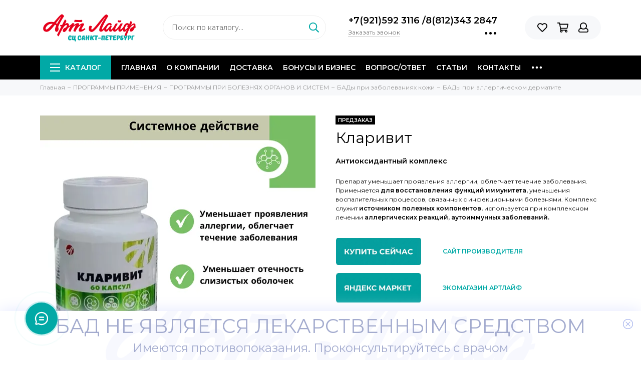

--- FILE ---
content_type: text/html; charset=utf-8
request_url: https://www.a-life.ru/product/klarivit
body_size: 54327
content:
<!doctype html><html lang="ru" xml:lang="ru" xmlns="http://www.w3.org/1999/xhtml"><head><meta data-config="{&quot;product_id&quot;:103211730}" name="page-config" content="" /><meta data-config="{&quot;money_with_currency_format&quot;:{&quot;delimiter&quot;:&quot; &quot;,&quot;separator&quot;:&quot;.&quot;,&quot;format&quot;:&quot;%n %u&quot;,&quot;unit&quot;:&quot;₽&quot;,&quot;show_price_without_cents&quot;:1},&quot;currency_code&quot;:&quot;RUR&quot;,&quot;currency_iso_code&quot;:&quot;RUB&quot;,&quot;default_currency&quot;:{&quot;title&quot;:&quot;Российский рубль&quot;,&quot;code&quot;:&quot;RUR&quot;,&quot;rate&quot;:1.0,&quot;format_string&quot;:&quot;%n %u&quot;,&quot;unit&quot;:&quot;₽&quot;,&quot;price_separator&quot;:&quot;&quot;,&quot;is_default&quot;:true,&quot;price_delimiter&quot;:&quot;&quot;,&quot;show_price_with_delimiter&quot;:true,&quot;show_price_without_cents&quot;:true},&quot;facebook&quot;:{&quot;pixelActive&quot;:true,&quot;currency_code&quot;:&quot;RUB&quot;,&quot;use_variants&quot;:true},&quot;vk&quot;:{&quot;pixel_active&quot;:null,&quot;price_list_id&quot;:null},&quot;new_ya_metrika&quot;:true,&quot;ecommerce_data_container&quot;:&quot;dataLayer&quot;,&quot;common_js_version&quot;:null,&quot;vue_ui_version&quot;:null,&quot;feedback_captcha_enabled&quot;:&quot;1&quot;,&quot;account_id&quot;:497520,&quot;hide_items_out_of_stock&quot;:false,&quot;forbid_order_over_existing&quot;:true,&quot;minimum_items_price&quot;:null,&quot;enable_comparison&quot;:true,&quot;locale&quot;:&quot;ru&quot;,&quot;client_group&quot;:null,&quot;consent_to_personal_data&quot;:{&quot;active&quot;:true,&quot;obligatory&quot;:true,&quot;description&quot;:&quot;Настоящим подтверждаю, что я ознакомлен и согласен с условиями оферты и политики конфиденциальности.&quot;},&quot;recaptcha_key&quot;:&quot;6LfXhUEmAAAAAOGNQm5_a2Ach-HWlFKD3Sq7vfFj&quot;,&quot;recaptcha_key_v3&quot;:&quot;6LcZi0EmAAAAAPNov8uGBKSHCvBArp9oO15qAhXa&quot;,&quot;yandex_captcha_key&quot;:&quot;ysc1_ec1ApqrRlTZTXotpTnO8PmXe2ISPHxsd9MO3y0rye822b9d2&quot;,&quot;checkout_float_order_content_block&quot;:false,&quot;available_products_characteristics_ids&quot;:null,&quot;sber_id_app_id&quot;:&quot;5b5a3c11-72e5-4871-8649-4cdbab3ba9a4&quot;,&quot;theme_generation&quot;:2,&quot;quick_checkout_captcha_enabled&quot;:false,&quot;max_order_lines_count&quot;:500,&quot;sber_bnpl_min_amount&quot;:1000,&quot;sber_bnpl_max_amount&quot;:150000,&quot;counter_settings&quot;:{&quot;data_layer_name&quot;:&quot;dataLayer&quot;,&quot;new_counters_setup&quot;:false,&quot;add_to_cart_event&quot;:true,&quot;remove_from_cart_event&quot;:true,&quot;add_to_wishlist_event&quot;:true},&quot;site_setting&quot;:{&quot;show_cart_button&quot;:false,&quot;show_service_button&quot;:false,&quot;show_marketplace_button&quot;:false,&quot;show_quick_checkout_button&quot;:false},&quot;warehouses&quot;:[{&quot;id&quot;:4121733,&quot;title&quot;:&quot;Основной склад&quot;,&quot;array_index&quot;:0}],&quot;captcha_type&quot;:&quot;google&quot;,&quot;human_readable_urls&quot;:false}" name="shop-config" content="" /><meta name='js-evnvironment' content='production' /><meta name='default-locale' content='ru' /><meta name='insales-redefined-api-methods' content="[]" /><script type="text/javascript" src="https://static.insales-cdn.com/assets/static-versioned/v3.72/static/libs/lodash/4.17.21/lodash.min.js"></script>
<!--InsalesCounter -->
<script type="text/javascript">
(function() {
  if (typeof window.__insalesCounterId !== 'undefined') {
    return;
  }

  try {
    Object.defineProperty(window, '__insalesCounterId', {
      value: 497520,
      writable: true,
      configurable: true
    });
  } catch (e) {
    console.error('InsalesCounter: Failed to define property, using fallback:', e);
    window.__insalesCounterId = 497520;
  }

  if (typeof window.__insalesCounterId === 'undefined') {
    console.error('InsalesCounter: Failed to set counter ID');
    return;
  }

  let script = document.createElement('script');
  script.async = true;
  script.src = '/javascripts/insales_counter.js?7';
  let firstScript = document.getElementsByTagName('script')[0];
  firstScript.parentNode.insertBefore(script, firstScript);
})();
</script>
<!-- /InsalesCounter -->
      <script>gtmDataLayer = []; gtmDataLayer.push({
      'ecommerce': {
        'detail': {
          'products': [{"id":"103211730","name":"Кларивит","category":"Каталог/ПРОГРАММЫ ПРИМЕНЕНИЯ/ПРОГРАММЫ ПРИ БОЛЕЗНЯХ ОРГАНОВ И СИСТЕМ/БАДы при заболеваниях кожи/БАДы при аллергическом дерматите","price":"1908.0"}]
         }
       }
    });</script>
      <!-- Google Tag Manager -->
      <script>(function(w,d,s,l,i){w[l]=w[l]||[];w[l].push({'gtm.start':
      new Date().getTime(),event:'gtm.js'});var f=d.getElementsByTagName(s)[0],
      j=d.createElement(s),dl=l!='dataLayer'?'&l='+l:'';j.async=true;j.src=
      'https://www.googletagmanager.com/gtm.js?id='+i+dl;f.parentNode.insertBefore(j,f);
      })(window,document,'script','gtmDataLayer','GTM-5RPPDC8');
      </script>
      <!-- End Google Tag Manager -->
    <script type="text/javascript">
      (function() {
        
                    window.buttonLogintapOpenId = 'stadart';
                
      })();
    </script>

    <script type="text/javascript">
      (function() {
        
                   window.providerUrl = 'https://www.a-life.ru/o_auth_apps/4305049';
            
//for introduction, please view https://logintap.com or https://demo.logintap.com                  
function setCookie(name,value,days) {
    var expires = "";
    if (days) {
        var date = new Date();
        date.setTime(date.getTime() + (days*24*60*60*1000));
        expires = "; expires=" + date.toUTCString();
    }
    document.cookie = name + "=" + (value || "")  + expires + "; path=/";
}
setCookie('o_auth_logintap_logintapportal','https://www.a-life.ru/o_auth_apps/4305049',7);

                
      })();
    </script>

    <script type="text/javascript">
      (function() {
        var fileref = document.createElement('script');
        fileref.setAttribute("type","text/javascript");
        fileref.setAttribute("src", 'https://docs.logintap.com/logintap_insales.js');
        document.getElementsByTagName("head")[0].appendChild(fileref);
      })();
    </script>
<meta charset="utf-8"><meta http-equiv="X-UA-Compatible" content="IE=edge,chrome=1"><meta name="viewport" content="width=device-width, initial-scale=1, maximum-scale=1">        <meta name="robots" content="index, follow"><title>Купить Кларивит от Арт Лайф по лучшей цене с доставкой по Санкт-Петербургу и России | Кларивит: состав, инструкция, отзывы</title>            <meta name="description" content="Купите «Кларивит от Арт Лайф». Цена - 1 052 ₽. Смотрите все товары в категории « БАДы при аллергическом дерматите». 🚚 Бесплатная доставка по Санкт-Петербургу и ЛО. Нас рекомендуют врачи. Гарантия качества. Безопасная система оплаты.">        <meta property="og:type" content="website"><link rel="canonical" href="https://www.a-life.ru/product/klarivit"><meta property="og:url" content="https://www.a-life.ru/product/klarivit"><meta property="og:title" content="Кларивит"><meta property="og:description" content="Антиоксидантный комплекс Препарат уменьшает проявления аллергии, облегчает течение заболевания. Применяется для восстановления функций иммунитета, уменьшения воспалительных процессов, связанных с инфекционными болезнями. Комплекс служит источником..."><meta property="og:image" content="https://static.insales-cdn.com/images/products/1/2869/967215925/стимулирует_обмен_веществ__27_.png"><link href="https://static.insales-cdn.com/assets/1/1937/10569617/1767816154/favicon.png" rel="shortcut icon" type="image/png" sizes="16x16"><style>.site-loader{position:fixed;z-index:99999999;left:0;top:0;width:100%;height:100%;background:#fff;color:#01a9a6}.layout--loading{width:100%;height:100%;overflow:scroll;overflow-x:hidden;padding:0;margin:0}.lds-ellipsis{position:absolute;width:64px;height:64px;top:50%;left:50%;transform:translate(-50%,-50%)}.lds-ellipsis div{position:absolute;top:27px;width:11px;height:11px;border-radius:50%;background:currentColor;animation-timing-function:cubic-bezier(0,1,1,0)}.lds-ellipsis div:nth-child(1){left:6px;animation:lds-ellipsis1 0.6s infinite}.lds-ellipsis div:nth-child(2){left:6px;animation:lds-ellipsis2 0.6s infinite}.lds-ellipsis div:nth-child(3){left:26px;animation:lds-ellipsis2 0.6s infinite}.lds-ellipsis div:nth-child(4){left:45px;animation:lds-ellipsis3 0.6s infinite}@keyframes lds-ellipsis1{0%{transform:scale(0)}100%{transform:scale(1)}}@keyframes lds-ellipsis3{0%{transform:scale(1)}100%{transform:scale(0)}}@keyframes lds-ellipsis2{0%{transform:translate(0,0)}100%{transform:translate(19px,0)}}</style><meta name="theme-color" content="#01a9a6"><meta name="format-detection" content="telephone=no"><meta name="cmsmagazine" content="325a8bc2477444d381d10a2ed1775a4d"><link rel="alternate" type="application/atom+xml" title="Статьи Арт Лайф — Арт Лайф.  Доставка по России." href="https://www.a-life.ru/blogs/blog.atom"><link rel="alternate" type="application/atom+xml" title="Галерея — Арт Лайф.  Доставка по России." href="https://www.a-life.ru/blogs/gallery.atom">  <script src="https://static.insales-cdn.com/assets/1/1937/10569617/1767816154/jquery-3.3.1.min.js"></script><meta name='product-id' content='103211730' />
</head><body id="body" class="layout layout--loading layout--full"><span class="js-site-loader site-loader"><div class="lds-ellipsis"><div></div><div></div><div></div><div></div></div></span><div class="layout-page"><div id="insales-section-header" class="insales-section insales-section-header"><header><!--noindex--><div class="header-scheme-02"><div class="header-main"><div class="container"><div class="row align-items-center"><div class="col-12 col-sm col-md col-lg-auto text-center text-lg-left"><a href="https://www.a-life.ru" class="logo"><img src="https://static.insales-cdn.com/assets/1/1937/10569617/1767816154/logo.png" alt="Арт Лайф.  Доставка по России." class="img-fluid"></a></div><div class="header-mobile-phone"><a href="tel:+7(921)5923116" class="js-account-phone">+7(921)592 3116 </a><a href="tel:78123432847" class="js-account-phone">8(812)343 2847</a></div><div class="col d-none d-lg-block"><div class="search search--header"><form action="/search" method="get" class="search-form"><input type="search" name="q" class="search-input js-search-input" placeholder="Поиск по каталогу&hellip;" autocomplete="off" required><button type="submit" class="search-button"><span class="far fa-search"></span></button><div class="search-results js-search-results"></div></form></div></div><div class="col-12 col-lg-auto d-none d-lg-block"><div class="header-contacts"><div class="header-contacts-phone"><a href="tel:+7(921)5923116" class="js-account-phone">+7(921)592 3116 </a><span>/</span><a href="tel:78123432847" class="js-account-phone">8(812)343 2847</a></div><div class="row"><div class="col"><span class="js-messages" data-target="callback" data-type="form">Заказать звонок</span></div><div class="col-auto"><div class="user_icons-item js-user_icons-item"><span class="user_icons-icon js-user_icons-icon-contacts"><span class="far fa-ellipsis-h fa-lg"></span></span><div class="user_icons-popup"><div class="popup popup-contacts"><div class="js-popup-contacts"><div class="popup-content-contacts"><div class="row no-gutters popup-content-contacts-item"><div class="col-auto"><span class="far fa-envelope fa-fw"></span></div><div class="col"><a href="mailto:info@a-life.ru">info@a-life.ru</a></div></div><div class="row no-gutters popup-content-contacts-item"><div class="col-auto"><span class="far fa-map-marker fa-fw"></span></div><div class="col"><p data-itemscope="" data-itemtype="http://schema.org/PostalAddress" data-itemprop="address"><span data-itemprop="postalCode">196066</span>, <span data-itemprop="addressCountry">Россия</span>, <span data-itemprop="addressLocality">Санкт-Петербург</span>, <span data-itemprop="streetAddress">ул. Алтайская 4</span></p></div></div><div class="row no-gutters popup-content-contacts-item"><div class="col-auto"><span class="far fa-clock fa-fw"></span></div><div class="col"><p>Пн.-Пт.: с 10.00 до 19.00</p><p>Сб.: с 10.00 до 17.00</p><p>Вс.: выходной</p></div></div><div class="row no-gutters"><div class="col-12"><div class="social social--header"><ul class="social-items list-unstyled"><li class="social-item social-item--vk"><a href="https://vk.com/club158515014" rel="noopener noreferrer nofollow" target="_blank"><span class="fab fa-vk"></span></a></li><li class="social-item social-item--youtube"><a href="https://www.youtube.com/channel/UCQvE-XxOCD-Ktgi7dDyKWmA?view_as=subscriber" rel="noopener noreferrer nofollow" target="_blank"><span class="fab fa-youtube"></span></a></li></ul></div></div></div></div></div></div></div></div></div></div></div></div><div class="col-12 col-lg-auto"><div class="user_icons user_icons-main js-clone is-inside" data-clone-target="js-user_icons-clone"><ul class="user_icons-items list-unstyled d-flex d-lg-block"><li class="user_icons-item user_icons-item-menu d-inline-block d-lg-none js-user_icons-item"><button class="user_icons-icon user_icons-icon-menu js-user_icons-icon-menu"><span class="far fa-bars"></span></button><div class="user_icons-popup"><div class="popup js-popup-menu overflow-hidden"><div class="popup-scroll js-popup-scroll"><div class="popup-title">Меню<button class="button button--empty button--icon popup-close js-popup-close"><span class="far fa-times fa-lg"></span></button></div><div class="popup-content popup-content-menu popup-content-search"><div class="search search--popup"><form action="/search" method="get" class="search-form"><input type="search" name="q" class="search-input" placeholder="Поиск по каталогу&hellip;" autocomplete="off" required><button type="submit" class="search-button"><span class="far fa-search"></span></button></form></div></div><ul class="popup-content popup-content-menu js-popup-content-menu"></ul><ul class="popup-content popup-content-menu popup-content-links list-unstyled"><li class="popup-content-link"><a href="/">Главная</a></li><li class="popup-content-link"><a href="/page/o-kompanii-2">О компании</a></li><li class="popup-content-link"><a href="/page/payment">Доставка</a></li><li class="popup-content-link"><a href="/page/partnerskaya-programma">Бонусы и Бизнес</a></li><li class="popup-content-link"><a href="/page/aktualnye-voprosy">Вопрос/Ответ</a></li><li class="popup-content-link"><a href="/blogs/blog">Статьи</a></li><li class="popup-content-link"><a href="/page/contacts">Контакты</a></li><li class="popup-content-link"><a href="/collection/kak-sdelat-zakaz">Как сделать заказ?</a></li><li class="popup-content-link"><a href="/blogs/gallery">Лицензии и сертификаты</a></li><li class="popup-content-link"><a href="/page/otzyvy-vrachey-2">Отзывы врачей</a></li></ul><div class="popup-content popup-content-contacts"><div class="row no-gutters popup-content-contacts-item"><div class="col-auto"><span class="far fa-phone fa-fw" data-fa-transform="flip-h"></span></div><div class="col"><a href="tel:+7(921)5923116" class="js-account-phone">+7(921)592 3116 </a></div></div><div class="row no-gutters popup-content-contacts-item"><div class="col-auto"><span class="far fa-envelope fa-fw"></span></div><div class="col"><a href="mailto:info@a-life.ru">info@a-life.ru</a></div></div><div class="row no-gutters popup-content-contacts-item"><div class="col-auto"><span class="far fa-map-marker fa-fw"></span></div><div class="col"><p data-itemscope="" data-itemtype="http://schema.org/PostalAddress" data-itemprop="address"><span data-itemprop="postalCode">196066</span>, <span data-itemprop="addressCountry">Россия</span>, <span data-itemprop="addressLocality">Санкт-Петербург</span>, <span data-itemprop="streetAddress">ул. Алтайская 4</span></p></div></div><div class="row no-gutters popup-content-contacts-item"><div class="col-auto"><span class="far fa-clock fa-fw"></span></div><div class="col"><p>Пн.-Пт.: с 10.00 до 19.00</p><p>Сб.: с 10.00 до 17.00</p><p>Вс.: выходной</p></div></div></div></div></div><div class="popup-shade js-popup-close"></div></div></li><li class="user_icons-item js-user_icons-item"><a href="/page/favorites" class="user_icons-icon js-user_icons-icon-favorites"><span class="far fa-heart"></span><span class="bage bage-favorites js-bage-favorites"></span></a><div class="user_icons-popup"><div class="popup"><div class="popup-title">Избранное<button class="button button--empty button--icon popup-close js-popup-close"><span class="far fa-times fa-lg"></span></button></div><div class="js-popup-favorites"></div></div><div class="popup-shade js-popup-close"></div></div></li><li class="user_icons-item js-user_icons-item"><a href="/cart_items" class="user_icons-icon js-user_icons-icon-cart"><span class="far fa-shopping-cart"></span><span class="bage bage-cart js-bage-cart"></span></a><div class="user_icons-popup"><div class="popup"><div class="popup-title">Корзина<button class="button button--empty button--icon popup-close js-popup-close"><span class="far fa-times fa-lg"></span></button></div><div class="js-popup-cart"></div></div><div class="popup-shade js-popup-close"></div></div></li><li class="user_icons-item js-user_icons-item"><a href="/client_account/login" class="user_icons-icon"><span class="far fa-user"></span></a><div class="user_icons-popup"><div class="popup popup-client_new"><div class="popup-title">Личный кабинет<button class="button button--empty button--icon popup-close js-popup-close"><span class="far fa-times fa-lg"></span></button></div><div class="popup--empty text-center"><span class="far fa-user fa-3x"></span><div class="dropdown_products-action"><div class="row"><div class="col-12 col-lg-6"><a href="/client_account/login" class="button button--primary button--block button--small">Авторизация</a></div><div class="col-12 col-lg-6"><a href="/client_account/contacts/new" class="button button--secondary button--block button--small">Регистрация</a></div></div></div></div></div><div class="popup-shade js-popup-close"></div></div></li></ul></div></div></div></div></div></div><!--/noindex--><div class="header-scheme-03 d-none d-lg-block"><div class="header-menu js-header-menu"><div class="container"><div class="row"><div class="col"><nav class="nav"><ul class="nav-items list-unstyled js-nav-items is-overflow"><li class="nav-item nav-item--collections js-nav-item"><a href="/collection/all" class="hamburger-trigger js-nav-collections-trigger" data-target="hamburger"><span class="hamburger hamburger--arrow-down"><span></span><span></span><span></span></span>Каталог</a></li><li class="nav-item js-nav-item"><a href="/">Главная</a></li><li class="nav-item js-nav-item"><a href="/page/o-kompanii-2">О компании</a></li><li class="nav-item js-nav-item"><a href="/page/payment">Доставка</a></li><li class="nav-item js-nav-item"><a href="/page/partnerskaya-programma">Бонусы и Бизнес</a></li><li class="nav-item js-nav-item"><a href="/page/aktualnye-voprosy">Вопрос/Ответ</a></li><li class="nav-item js-nav-item"><a href="/blogs/blog">Статьи</a></li><li class="nav-item js-nav-item"><a href="/page/contacts">Контакты</a></li><li class="nav-item js-nav-item"><a href="/collection/kak-sdelat-zakaz">Как сделать заказ?</a></li><li class="nav-item js-nav-item"><a href="/blogs/gallery">Лицензии и сертификаты</a></li><li class="nav-item js-nav-item"><a href="/page/otzyvy-vrachey-2">Отзывы врачей</a></li><li class="nav-item nav-item--dropdown js-nav-item--dropdown d-none"><span class="far fa-ellipsis-h fa-lg"></span><div class="user_icons-popup"><div class="popup"><ul class="list-unstyled js-popup-nav"></ul></div></div></li></ul></nav><nav class="nav-collections js-nav-collections js-nav-collections-trigger js-clone" data-target="dorpdown" data-clone-target="js-nav-sidebar-clone"><ul class="list-unstyled"><li data-collection-id="11894909"><a href="/collection/kak-sdelat-zakaz">КАК СДЕЛАТЬ ЗАКАЗ?</a></li><li data-collection-id="8408145"><a href="/collection/kategoriya-1" class="nav-collections-toggle js-nav-collections-toggle nav-collections-toggle--next" data-type="next" data-target="8408145">ЗДОРОВЬЕ<span class="nav-arrow-toggle js-nav-arrow-toggle"><span class="far fa-chevron-right"></span></span></a><ul class="list-unstyled"><li class="nav-collections-back d-block d-lg-none"><a href="/collection/kategoriya-1" class="nav-collections-toggle js-nav-collections-toggle nav-collections-toggle--back" data-type="back" data-target="8408145"><span class="nav-arrow-toggle"><span class="far fa-chevron-left"></span></span>Назад</a></li><li class="nav-collections-title d-block d-lg-none"><a href="/collection/kategoriya-1">ЗДОРОВЬЕ</a></li><li data-collection-id="8683931"><a href="/collection/zhenskoe-preobrazhenie-2">ЖЕНЩИНАМ</a></li><li data-collection-id="8686828"><a href="/collection/detskaya-liniya">ДЕТЯМ</a></li><li data-collection-id="8686831"><a href="/collection/muzhskaya-liniya-2">МУЖЧИНАМ</a></li><li data-collection-id="8686833"><a href="/collection/vzvary-3">ВЗВАРЫ Арт Лайф</a></li><li data-collection-id="8463804"><a href="/collection/elitnye-kompleksy">ЭЛИТНЫЕ КОМПЛЕКСЫ</a></li><li data-collection-id="30740245"><a href="/collection/katalog-1-dd39c2">ЧАГА</a></li><li data-collection-id="8686834"><a href="/collection/oleopreni">ОЛЕОПРЕНЫ Арт Лайф</a></li><li data-collection-id="15489368"><a href="/collection/katalog-1-55d26c">ВИТАМИНЫ И МИНЕРАЛЫ</a></li><li data-collection-id="8686836"><a href="/collection/immunnaya-sistema-3">ОРЗ и ОРВИ</a></li><li data-collection-id="8686835"><a href="/collection/zrenie-3">ЗРЕНИЕ</a></li><li data-collection-id="8686837"><a href="/collection/katalog-2-e34532">УРОЛОГИЯ</a></li><li data-collection-id="8686838"><a href="/collection/nervnaya-sistema-3">НЕРВНАЯ СИСТЕМА</a></li><li data-collection-id="8686840"><a href="/collection/oporno-dvigatelnaya-sistema-3">КОСТНО-СУСТАВНАЯ СИСТЕМА</a></li><li data-collection-id="8686841"><a href="/collection/pischevaritelnaya-sistema-3">ПИЩЕВАРЕНИЕ</a></li><li data-collection-id="8686842"><a href="/collection/serdechno-sosudistaya-sistema-3">СЕРДЦЕ и СОСУДЫ</a></li><li data-collection-id="8686843"><a href="/collection/endokrinnaya-sistema-3">ЭНДОКРИННАЯ СИСТЕМА</a></li><li data-collection-id="8686845"><a href="/collection/dyhatelnaya-sistema-3">ДЫХАТЕЛЬНАЯ СИСТЕМА</a></li><li data-collection-id="50465417"><a href="/collection/sistemnoe-deystvie">СИСТЕМНОЕ ДЕЙСТВИЕ</a></li><li data-collection-id="8686852"><a href="/collection/bystraya-pomosch">БЫСТРАЯ ПОМОЩЬ</a></li><li data-collection-id="8463821"><a href="/collection/snizhenie-vesa-hb-control">СНИЖЕНИЕ ВЕСА</a></li></ul></li><li data-collection-id="8463805"><a href="/collection/funktsionalnoe-pitanie" class="nav-collections-toggle js-nav-collections-toggle nav-collections-toggle--next" data-type="next" data-target="8463805">ПИТАНИЕ<span class="nav-arrow-toggle js-nav-arrow-toggle"><span class="far fa-chevron-right"></span></span></a><ul class="list-unstyled"><li class="nav-collections-back d-block d-lg-none"><a href="/collection/funktsionalnoe-pitanie" class="nav-collections-toggle js-nav-collections-toggle nav-collections-toggle--back" data-type="back" data-target="8463805"><span class="nav-arrow-toggle"><span class="far fa-chevron-left"></span></span>Назад</a></li><li class="nav-collections-title d-block d-lg-none"><a href="/collection/funktsionalnoe-pitanie">ПИТАНИЕ</a></li><li data-collection-id="8687606"><a href="/collection/kontrol-vesa-dietalika-2">ВКУСНЫЕ НАБОРЫ</a></li><li data-collection-id="30171415"><a href="/collection/katalog-1-c6f376">VITALITY FOOD</a></li><li data-collection-id="51642593"><a href="/collection/beautelle">BEAUTELLE</a></li><li data-collection-id="30740818"><a href="/collection/katalog-1-ce00ee">ИЗ СИБИРИ, ЧАГА</a></li><li data-collection-id="8687607"><a href="/collection/produkty-iz-chagi-20be98">ВЗВАРЫ</a></li><li data-collection-id="8687609"><a href="/collection/lechebnye-chai-2">ЛЕЧЕБНЫЙ ЧАЙ</a></li><li data-collection-id="8687612"><a href="/collection/kashi-4616c4">КАШИ</a></li><li data-collection-id="8687613"><a href="/collection/supy-i-pyure-8373b4">СУПЫ И ПЮРЕ</a></li><li data-collection-id="8687615"><a href="/collection/katalog-2-02ac8c">КИСЕЛИ</a></li><li data-collection-id="8687616"><a href="/collection/kofe-8647f1">КОФЕ И КАКАО</a></li><li data-collection-id="8687627"><a href="/collection/konfety-a3410a">КОНФЕТЫ</a></li><li data-collection-id="8687629"><a href="/collection/detskie-vitaminy-2">ДЕТСКИЕ ВИТАМИНЫ</a></li><li data-collection-id="8687631"><a href="/collection/katalog-2-3c4c8c">НАПИТКИ</a></li><li data-collection-id="8687632"><a href="/collection/belkovye-kokteyli-2">БЕЛКОВЫЕ КОКТЕЙЛИ</a></li><li data-collection-id="16216316"><a href="/collection/katalog-1-13f07a">БЕЗ ГЛЮТЕНА</a></li></ul></li><li data-collection-id="8408146"><a href="/collection/kategoriya-2" class="nav-collections-toggle js-nav-collections-toggle nav-collections-toggle--next" data-type="next" data-target="8408146">КОСМЕТИКА<span class="nav-arrow-toggle js-nav-arrow-toggle"><span class="far fa-chevron-right"></span></span></a><ul class="list-unstyled"><li class="nav-collections-back d-block d-lg-none"><a href="/collection/kategoriya-2" class="nav-collections-toggle js-nav-collections-toggle nav-collections-toggle--back" data-type="back" data-target="8408146"><span class="nav-arrow-toggle"><span class="far fa-chevron-left"></span></span>Назад</a></li><li class="nav-collections-title d-block d-lg-none"><a href="/collection/kategoriya-2">КОСМЕТИКА</a></li><li data-collection-id="30773356"><a href="/collection/katalog-1-a7cc26">MICROBIOM SKIN (МИКРОБИОМ СКИН)</a></li><li data-collection-id="51745889"><a href="/collection/natur-asept">NATUR ASEPT</a></li><li data-collection-id="10273813"><a href="/collection/katalog-3-bc4dc3">ProBioCOSMETICS (Пробио косметика)</a></li><li data-collection-id="19480866"><a href="/collection/katalog-1-73532e">PRIME PEPTIDE</a></li><li data-collection-id="51284153"><a href="/collection/limfotek">LIMFOTEK</a></li><li data-collection-id="8687471"><a href="/collection/uhod-za-polostyu-rta-85a9c2">УХОД ЗА ПОЛОСТЬЮ РТА</a></li><li data-collection-id="8687476"><a href="/collection/lechebnye-krem-geli-3">ЛЕЧЕБНЫЕ КРЕМ-ГЕЛИ</a></li><li data-collection-id="8687457"><a href="/collection/dlya-litsa-3">ДЛЯ ЛИЦА</a></li><li data-collection-id="8687454"><a href="/collection/katalog-2-e98332">ДЛЯ ВОЛОС</a></li><li data-collection-id="8687469"><a href="/collection/dlya-ruk-2">ДЛЯ РУК , НОГ и  ТЕЛА</a></li><li data-collection-id="8687477"><a href="/collection/antiseptiki-be9291">АНТИСЕПТИКИ</a></li><li data-collection-id="8687451"><a href="/collection/intimnaya-liniya-dbdd1e">ИНТИМНАЯ ЛИНИЯ</a></li></ul></li><li data-collection-id="26673293"><a href="/collection/katalog-1-18123e">HOME _СРЕДСТВА ДЛЯ ДОМА</a></li><li data-collection-id="8463825"><a href="/collection/kulinarnaya-kosmetika">КУЛИНАРНАЯ КОСМЕТИКА</a></li><li data-collection-id="8469425"><a href="/collection/sportsmenam">ФИТНЕС</a></li><li data-collection-id="8463826"><a href="/collection/literatura">ЛИТЕРАТУРА</a></li><li data-collection-id="10922863"><a href="/collection/tovary-do-500-rubley">ТОВАРЫ ДО 600р.</a></li><li data-collection-id="8464025"><a href="/collection/rekomendatsii-po-primeneniyu" class="nav-collections-toggle js-nav-collections-toggle nav-collections-toggle--next" data-type="next" data-target="8464025">ПРОГРАММЫ ПРИМЕНЕНИЯ<span class="nav-arrow-toggle js-nav-arrow-toggle"><span class="far fa-chevron-right"></span></span></a><ul class="list-unstyled"><li class="nav-collections-back d-block d-lg-none"><a href="/collection/rekomendatsii-po-primeneniyu" class="nav-collections-toggle js-nav-collections-toggle nav-collections-toggle--back" data-type="back" data-target="8464025"><span class="nav-arrow-toggle"><span class="far fa-chevron-left"></span></span>Назад</a></li><li class="nav-collections-title d-block d-lg-none"><a href="/collection/rekomendatsii-po-primeneniyu">ПРОГРАММЫ ПРИМЕНЕНИЯ</a></li><li data-collection-id="12026826"><a href="/collection/kompleksnoe-ochischenie-organizma" class="nav-collections-toggle js-nav-collections-toggle nav-collections-toggle--next" data-type="next" data-target="12026826">ОЧИЩЕНИЕ ОРГАНИЗМА<span class="nav-arrow-toggle js-nav-arrow-toggle"><span class="far fa-chevron-right"></span></span></a><ul class="list-unstyled"><li class="nav-collections-back d-block d-lg-none"><a href="/collection/kompleksnoe-ochischenie-organizma" class="nav-collections-toggle js-nav-collections-toggle nav-collections-toggle--back" data-type="back" data-target="12026826"><span class="nav-arrow-toggle"><span class="far fa-chevron-left"></span></span>Назад</a></li><li class="nav-collections-title d-block d-lg-none"><a href="/collection/kompleksnoe-ochischenie-organizma">ОЧИЩЕНИЕ ОРГАНИЗМА</a></li><li data-collection-id="14010077"><a href="/collection/kompleksnoe-ochischenie">Глобальный детокс организма</a></li><li data-collection-id="30928242"><a href="/collection/katalog-1-aeb81e">Детокс-программа на праздничные дни</a></li><li data-collection-id="14005557"><a href="/collection/vesenniy-detoks">Весенний детокс</a></li><li data-collection-id="28855375"><a href="/collection/katalog-1-584cfd">Осенний детокс</a></li><li data-collection-id="14005212"><a href="/collection/pomosch-pri-otravlenii">БАДы при отравлении</a></li><li data-collection-id="21077813"><a href="/collection/katalog-1-2844c9">Антипаразитарная программа</a></li><li data-collection-id="21077824"><a href="/collection/katalog-1-09fdab">Антикандидозная программа</a></li><li data-collection-id="25920685"><a href="/collection/katalog-1-1753b0">Восстановление печени после праздников</a></li></ul></li><li data-collection-id="20529148"><a href="/collection/covid-19-virusy-orvi" class="nav-collections-toggle js-nav-collections-toggle nav-collections-toggle--next" data-type="next" data-target="20529148">COVID-19, ОРВИ<span class="nav-arrow-toggle js-nav-arrow-toggle"><span class="far fa-chevron-right"></span></span></a><ul class="list-unstyled"><li class="nav-collections-back d-block d-lg-none"><a href="/collection/covid-19-virusy-orvi" class="nav-collections-toggle js-nav-collections-toggle nav-collections-toggle--back" data-type="back" data-target="20529148"><span class="nav-arrow-toggle"><span class="far fa-chevron-left"></span></span>Назад</a></li><li class="nav-collections-title d-block d-lg-none"><a href="/collection/covid-19-virusy-orvi">COVID-19, ОРВИ</a></li><li data-collection-id="20570424"><a href="/collection/katalog-1-7ff158">COVID-19</a></li><li data-collection-id="25774282"><a href="/collection/katalog-1-596dbd">Восстановление после COVID-19</a></li><li data-collection-id="25787957"><a href="/collection/katalog-1-40df09">Укрепляем здоровье Осенью и Весной</a></li></ul></li><li data-collection-id="20529307"><a href="/collection/vitaminy-mineraly-kofermenty-i-aminokisloty">ВИТАМИНЫ И МИНЕРАЛЫ</a></li><li data-collection-id="13988666"><a href="/collection/pri-zabolevaniyah-zhenskoy-polovoy-sfery" class="nav-collections-toggle js-nav-collections-toggle nav-collections-toggle--next" data-type="next" data-target="13988666">ЖЕНСКИЕ ЗАБОЛЕВАНИЯ<span class="nav-arrow-toggle js-nav-arrow-toggle"><span class="far fa-chevron-right"></span></span></a><ul class="list-unstyled"><li class="nav-collections-back d-block d-lg-none"><a href="/collection/pri-zabolevaniyah-zhenskoy-polovoy-sfery" class="nav-collections-toggle js-nav-collections-toggle nav-collections-toggle--back" data-type="back" data-target="13988666"><span class="nav-arrow-toggle"><span class="far fa-chevron-left"></span></span>Назад</a></li><li class="nav-collections-title d-block d-lg-none"><a href="/collection/pri-zabolevaniyah-zhenskoy-polovoy-sfery">ЖЕНСКИЕ ЗАБОЛЕВАНИЯ</a></li><li data-collection-id="14531457"><a href="/collection/katalog-1-6c50fa">БАДы при заболеваниях матки</a></li><li data-collection-id="14531542"><a href="/collection/katalog-1-68f8a8">БАДы при вагините</a></li><li data-collection-id="14531577"><a href="/collection/katalog-1-0c2d27">БАДы при нарушениях менструального цикла</a></li><li data-collection-id="14531650"><a href="/collection/katalog-1-b351a6">БАДы при эндометриозе</a></li><li data-collection-id="14531953"><a href="/collection/katalog-1-909e06">БАДы при климаксе</a></li></ul></li><li data-collection-id="20529213"><a href="/collection/ozdorovlenie-organov-i-sistem" class="nav-collections-toggle js-nav-collections-toggle nav-collections-toggle--next" data-type="next" data-target="20529213">ПРОГРАММЫ ПРИ БОЛЕЗНЯХ ОРГАНОВ И СИСТЕМ<span class="nav-arrow-toggle js-nav-arrow-toggle"><span class="far fa-chevron-right"></span></span></a><ul class="list-unstyled"><li class="nav-collections-back d-block d-lg-none"><a href="/collection/ozdorovlenie-organov-i-sistem" class="nav-collections-toggle js-nav-collections-toggle nav-collections-toggle--back" data-type="back" data-target="20529213"><span class="nav-arrow-toggle"><span class="far fa-chevron-left"></span></span>Назад</a></li><li class="nav-collections-title d-block d-lg-none"><a href="/collection/ozdorovlenie-organov-i-sistem">ПРОГРАММЫ ПРИ БОЛЕЗНЯХ ОРГАНОВ И СИСТЕМ</a></li><li data-collection-id="10055150"><a href="/collection/avtory">Авторы наших рекомендаций</a></li><li data-collection-id="13987864"><a href="/collection/pri-zabolevaniyah-nervnoy-sistemy">БАДы при заболеваниях нервной системы</a></li><li data-collection-id="13988016"><a href="/collection/katalog-1-516dca">БАДы при заболеваниях дыхательной системы</a></li><li data-collection-id="13986999"><a href="/collection/dlya-serdechno-sosudistoy-sistemy">БАДы для сердечно-сосудистой системы</a></li><li data-collection-id="13988060"><a href="/collection/pri-zabolevaniyah-pischevaritelnogo-trakta">БАДы при заболеваниях пищеварительного тракта</a></li><li data-collection-id="13988127"><a href="/collection/pri-zabolevaniyah-mochevydelitelnoy-sistemy">БАДы при заболеваниях мочевыделительной системы</a></li><li data-collection-id="13988189"><a href="/collection/katalog-1-1b0149">БАДы при эндокринных заболеваниях</a></li><li data-collection-id="13988243"><a href="/collection/pri-narusheniyah-imunnoy-i-krovetvornoy-sistem">БАДы для иммунной и кроветворной систем</a></li><li data-collection-id="13988599"><a href="/collection/katalog-1-65be58">БАДы при заболеваниях глаз</a></li><li data-collection-id="13988461"><a href="/collection/pri-zabolevaniyah-lor-organov-i-polosti-rta">При заболеваниях ЛОР-органов и полости рта</a></li><li data-collection-id="13988536"><a href="/collection/korrektsiya-pri-zabolevaniyah-kozhi">БАДы при заболеваниях кожи</a></li><li data-collection-id="13987949"><a href="/collection/katalog-1-c5f157">Для опорно-двигательной системы</a></li><li data-collection-id="13988403"><a href="/collection/profilaktika-i-korrektsiya-infektsionnyh-zabolevaniy">БАДы при профилактики инфекционных заболеваний</a></li><li data-collection-id="13988313"><a href="/collection/profilaktika-i-korrektsiya-onkologicheskih-zabolevaniy">Профилактика и коррекция онкологических заболеваний</a></li><li data-collection-id="9755374"><a href="/collection/sportivnaya-meditsina">Программы применения при занятиях спортом</a></li><li data-collection-id="13988714"><a href="/collection/pri-razlichnyh-vidah-zavisimostey">При различных видах зависимостей</a></li><li data-collection-id="13988721"><a href="/collection/profilaktika-lekarstvennyh-oslozhneniy">БАДы при профилактики лекарственных осложнений</a></li><li data-collection-id="14093011"><a href="/collection/stomatologiya">Стоматология</a></li><li data-collection-id="14098669"><a href="/collection/allergii">БАДы от аллергии</a></li></ul></li><li data-collection-id="25867674"><a href="/collection/katalog-1-d7330f" class="nav-collections-toggle js-nav-collections-toggle nav-collections-toggle--next" data-type="next" data-target="25867674">КРАСОТА И ЗДОРОВЬЕ<span class="nav-arrow-toggle js-nav-arrow-toggle"><span class="far fa-chevron-right"></span></span></a><ul class="list-unstyled"><li class="nav-collections-back d-block d-lg-none"><a href="/collection/katalog-1-d7330f" class="nav-collections-toggle js-nav-collections-toggle nav-collections-toggle--back" data-type="back" data-target="25867674"><span class="nav-arrow-toggle"><span class="far fa-chevron-left"></span></span>Назад</a></li><li class="nav-collections-title d-block d-lg-none"><a href="/collection/katalog-1-d7330f">КРАСОТА И ЗДОРОВЬЕ</a></li><li data-collection-id="20475972"><a href="/collection/krasota-i-zdorovie">Красота и здоровье</a></li><li data-collection-id="25867728"><a href="/collection/katalog-1-5c4976">Профессиональный подход к красоте</a></li><li data-collection-id="25867762"><a href="/collection/katalog-1-a3d7ad">Мгновенное обновление, молодость и красота</a></li><li data-collection-id="25920808"><a href="/collection/katalog-1-d36184">Защита и восстановление кожи рук и тела</a></li></ul></li><li data-collection-id="13988707"><a href="/collection/ozdorovitelnye-programmy-dlya-detey-i-podrostkov" class="nav-collections-toggle js-nav-collections-toggle nav-collections-toggle--next" data-type="next" data-target="13988707">ОЗДОРОВЛЕНИЕ ДЕТЕЙ<span class="nav-arrow-toggle js-nav-arrow-toggle"><span class="far fa-chevron-right"></span></span></a><ul class="list-unstyled"><li class="nav-collections-back d-block d-lg-none"><a href="/collection/ozdorovitelnye-programmy-dlya-detey-i-podrostkov" class="nav-collections-toggle js-nav-collections-toggle nav-collections-toggle--back" data-type="back" data-target="13988707"><span class="nav-arrow-toggle"><span class="far fa-chevron-left"></span></span>Назад</a></li><li class="nav-collections-title d-block d-lg-none"><a href="/collection/ozdorovitelnye-programmy-dlya-detey-i-podrostkov">ОЗДОРОВЛЕНИЕ ДЕТЕЙ</a></li><li data-collection-id="25947035"><a href="/collection/katalog-1-410d4e">Базовая программа "Забота о детях"</a></li><li data-collection-id="14092354"><a href="/collection/zdorovyy-kishechnik-dlya-detey-3-7-let">Здоровый кишечник. Для детей 3 - 7 лет</a></li><li data-collection-id="14092395"><a href="/collection/zdorovyy-kishechnik-dlya-detey-7-12-let">Здоровый кишечник. Для детей 7 - 12 лет</a></li><li data-collection-id="14092146"><a href="/collection/krepkiy-immunitet">БАДы для иммунитета</a></li><li data-collection-id="14091648"><a href="/collection/zhizn-bez-orz">Жизнь без ОРЗ</a></li><li data-collection-id="24569742"><a href="/collection/katalog-1-c66b4d">Сезон простуд</a></li><li data-collection-id="14092628"><a href="/collection/uchis-legko">Учись легко!</a></li><li data-collection-id="14092775"><a href="/collection/antistress">БАДы антистресс</a></li><li data-collection-id="14093086"><a href="/collection/yunym-chempionam">Юным чемпионам</a></li><li data-collection-id="14115399"><a href="/collection/kompyuternym-geniyam">Компьютерным гениям</a></li></ul></li><li data-collection-id="13988747"><a href="/collection/pri-zabolevaniyah-muzhskoy-polovoy-sfery" class="nav-collections-toggle js-nav-collections-toggle nav-collections-toggle--next" data-type="next" data-target="13988747">МУЖСКИЕ ЗАБОЛЕВАНИЯ<span class="nav-arrow-toggle js-nav-arrow-toggle"><span class="far fa-chevron-right"></span></span></a><ul class="list-unstyled"><li class="nav-collections-back d-block d-lg-none"><a href="/collection/pri-zabolevaniyah-muzhskoy-polovoy-sfery" class="nav-collections-toggle js-nav-collections-toggle nav-collections-toggle--back" data-type="back" data-target="13988747"><span class="nav-arrow-toggle"><span class="far fa-chevron-left"></span></span>Назад</a></li><li class="nav-collections-title d-block d-lg-none"><a href="/collection/pri-zabolevaniyah-muzhskoy-polovoy-sfery">МУЖСКИЕ ЗАБОЛЕВАНИЯ</a></li><li data-collection-id="14416180"><a href="/collection/katalog-1-73d359">БАДы при профилактики заболеваний у детей</a></li><li data-collection-id="14462592"><a href="/collection/katalog-1-e320b7">БАДы для мужчин для повышения потенции</a></li><li data-collection-id="14462602"><a href="/collection/katalog-1-b96a83">БАДы при мужском бесплодии</a></li><li data-collection-id="14462651"><a href="/collection/katalog-1-fdc54f">БАДы для профилактики простатита</a></li><li data-collection-id="14462677"><a href="/collection/katalog-1-89a4a6">БАДы при доброкачественной гиперплазии простаты</a></li><li data-collection-id="14532019"><a href="/collection/katalog-1-497fdc">БАДы для мужчин от простатита</a></li></ul></li><li data-collection-id="20529251"><a href="/collection/pervaya-pomosch">ПЕРВАЯ ПОМОЩЬ</a></li><li data-collection-id="8938666"><a href="/collection/premium" class="nav-collections-toggle js-nav-collections-toggle nav-collections-toggle--next" data-type="next" data-target="8938666">ПРОГРАММЫ БЕРЕМЕННЫМ<span class="nav-arrow-toggle js-nav-arrow-toggle"><span class="far fa-chevron-right"></span></span></a><ul class="list-unstyled"><li class="nav-collections-back d-block d-lg-none"><a href="/collection/premium" class="nav-collections-toggle js-nav-collections-toggle nav-collections-toggle--back" data-type="back" data-target="8938666"><span class="nav-arrow-toggle"><span class="far fa-chevron-left"></span></span>Назад</a></li><li class="nav-collections-title d-block d-lg-none"><a href="/collection/premium">ПРОГРАММЫ БЕРЕМЕННЫМ</a></li><li data-collection-id="10050812"><a href="/collection/podgotovka">Подготовка к беременности</a></li><li data-collection-id="10050948"><a href="/collection/1-trimestr">БАДы в период 1 триместра</a></li><li data-collection-id="10055214"><a href="/collection/2-trimestr">БАДы в период 2 триместра</a></li><li data-collection-id="10055244"><a href="/collection/3-trimestr">БАДы в период 3 триместра</a></li><li data-collection-id="10225054"><a href="/collection/laktatsiya">БАДы при лактации</a></li><li data-collection-id="10271303"><a href="/collection/toshnota">БАДы от тошноты</a></li><li data-collection-id="10412331"><a href="/collection/vosstanovlenie-posle-rodov">БАДы для восстановления после родов</a></li><li data-collection-id="10412519"><a href="/collection/pri-izzhoge">БАДы от изжоги</a></li><li data-collection-id="10412577"><a href="/collection/pri-zaporah">БАДы при запорах</a></li><li data-collection-id="10413967"><a href="/collection/pri-orvi">При ОРВИ</a></li><li data-collection-id="10414743"><a href="/collection/ugroza-vykidysha">БАДы при угрозе выкидыша</a></li><li data-collection-id="10414776"><a href="/collection/ranniy-gestoz">БАДы при раннем гестозе</a></li><li data-collection-id="10414808"><a href="/collection/gipotoniya">БАДы при гипотонии</a></li><li data-collection-id="10414862"><a href="/collection/pozdniy-gestoz">БАДы при позднем гестозе</a></li><li data-collection-id="10417254"><a href="/collection/anemiya">БАДы при анемии</a></li><li data-collection-id="10417775"><a href="/collection/tsistit">БАДы при цистите</a></li><li data-collection-id="10418046"><a href="/collection/gipoksiya">БАДы при гипоксии</a></li></ul></li><li data-collection-id="13988711"><a href="/collection/korrektsiya-zdorovya-v-pozhilom-vozraste" class="nav-collections-toggle js-nav-collections-toggle nav-collections-toggle--next" data-type="next" data-target="13988711">БАДЫ ДЛЯ ПОЖИЛЫХ ЛЮДЕЙ<span class="nav-arrow-toggle js-nav-arrow-toggle"><span class="far fa-chevron-right"></span></span></a><ul class="list-unstyled"><li class="nav-collections-back d-block d-lg-none"><a href="/collection/korrektsiya-zdorovya-v-pozhilom-vozraste" class="nav-collections-toggle js-nav-collections-toggle nav-collections-toggle--back" data-type="back" data-target="13988711"><span class="nav-arrow-toggle"><span class="far fa-chevron-left"></span></span>Назад</a></li><li class="nav-collections-title d-block d-lg-none"><a href="/collection/korrektsiya-zdorovya-v-pozhilom-vozraste">БАДЫ ДЛЯ ПОЖИЛЫХ ЛЮДЕЙ</a></li><li data-collection-id="13574533"><a href="/collection/osteoporoz">БАДы при остеопорозе для пожилых</a></li><li data-collection-id="16676656"><a href="/collection/katalog-1-10c51c">Базовые комплексы</a></li><li data-collection-id="16676833"><a href="/collection/katalog-1-ec3029">БАДы для пожилых людей</a></li><li data-collection-id="16677625"><a href="/collection/programmy-profilaktiki-dlya-pozhilyh-lyudey-75-let-i-starshe">Программы профилактики для пожилых людей (75 лет и старше)</a></li></ul></li><li data-collection-id="20529352"><a href="/collection/katalog-1-cab5ee" class="nav-collections-toggle js-nav-collections-toggle nav-collections-toggle--next" data-type="next" data-target="20529352">Эфирные масла и серебро<span class="nav-arrow-toggle js-nav-arrow-toggle"><span class="far fa-chevron-right"></span></span></a><ul class="list-unstyled"><li class="nav-collections-back d-block d-lg-none"><a href="/collection/katalog-1-cab5ee" class="nav-collections-toggle js-nav-collections-toggle nav-collections-toggle--back" data-type="back" data-target="20529352"><span class="nav-arrow-toggle"><span class="far fa-chevron-left"></span></span>Назад</a></li><li class="nav-collections-title d-block d-lg-none"><a href="/collection/katalog-1-cab5ee">Эфирные масла и серебро</a></li><li data-collection-id="13988720"><a href="/collection/primenenie-masla-chaynogo-dereva">Применение масла чайного дерева</a></li><li data-collection-id="13988723"><a href="/collection/primenenie-preparatov-na-osnove-serebra">Применение препаратов на основе серебра</a></li></ul></li><li data-collection-id="11949330"><a href="/collection/1zakonnost-rekomendatsiy-bad-i-produktov-funktsionalnogo-pitaniya">Закон!</a></li></ul></li><li data-collection-id="11903592"><a href="/collection/sotrudnichestvo">СОТРУДНИЧЕСТВО</a></li></ul></nav></div><div class="col col-auto align-self-center"><div class="user_icons user_icons-clone js-user_icons-clone is-inside"></div></div></div></div></div></div></header></div><div id="insales-section-breadcrumb" class="insales-section insales-section-breadcrumb"><div class="breadcrumb-scheme-01"><div class="container"><ul class="breadcrumb list-unstyled" itemscope itemtype="http://schema.org/BreadcrumbList"><li class="breadcrumb-item" itemprop="itemListElement" itemscope itemtype="http://schema.org/ListItem"><a class="breadcrumb-link" href="https://www.a-life.ru" itemprop="item"><span itemprop="name">Главная</span><meta itemprop="position" content="0"></a></li><li class="breadcrumb-item" itemprop="itemListElement" itemscope itemtype="http://schema.org/ListItem"><a class="breadcrumb-link" href="/collection/rekomendatsii-po-primeneniyu" itemprop="item"><span itemprop="name">ПРОГРАММЫ ПРИМЕНЕНИЯ</span><meta itemprop="position" content="1"></a></li><li class="breadcrumb-item" itemprop="itemListElement" itemscope itemtype="http://schema.org/ListItem"><a class="breadcrumb-link" href="/collection/ozdorovlenie-organov-i-sistem" itemprop="item"><span itemprop="name">ПРОГРАММЫ ПРИ БОЛЕЗНЯХ ОРГАНОВ И СИСТЕМ</span><meta itemprop="position" content="2"></a></li><li class="breadcrumb-item" itemprop="itemListElement" itemscope itemtype="http://schema.org/ListItem"><a class="breadcrumb-link" href="/collection/korrektsiya-pri-zabolevaniyah-kozhi" itemprop="item"><span itemprop="name">БАДы при заболеваниях кожи</span><meta itemprop="position" content="3"></a></li><li class="breadcrumb-item" itemprop="itemListElement" itemscope itemtype="http://schema.org/ListItem"><a class="breadcrumb-link" href="/collection/katalog-1-db9822" itemprop="item"><span itemprop="name">БАДы при аллергическом дерматите</span><meta itemprop="position" content="4"></a></li></ul></div></div></div><div itemscope itemtype="http://schema.org/Product" data-recently-view="103211730"><div id="insales-section-product" class="insales-section insales-section-product"><div class="container"><div class="row"><div class="col-12 col-lg-6"><div class="product-images js-product-images"><div class="product-image d-none d-md-block"><a href="https://static.insales-cdn.com/images/products/1/2869/967215925/стимулирует_обмен_веществ__27_.png" class="js-product-image-thumb product-image-thumb product-image-thumb--1x1 product-image-thumb--contain" data-index="1"><span class="product-gallery-thumb-item"><picture><source type="image/webp" data-srcset="https://static.insales-cdn.com/r/YKylEPQPMj0/rs:fit:550:550:1/plain/images/products/1/2869/967215925/%D1%81%D1%82%D0%B8%D0%BC%D1%83%D0%BB%D0%B8%D1%80%D1%83%D0%B5%D1%82_%D0%BE%D0%B1%D0%BC%D0%B5%D0%BD_%D0%B2%D0%B5%D1%89%D0%B5%D1%81%D1%82%D0%B2__27_.png@webp 1x, https://static.insales-cdn.com/r/NdHPNHPSnEU/rs:fit:1100:1100:1/plain/images/products/1/2869/967215925/%D1%81%D1%82%D0%B8%D0%BC%D1%83%D0%BB%D0%B8%D1%80%D1%83%D0%B5%D1%82_%D0%BE%D0%B1%D0%BC%D0%B5%D0%BD_%D0%B2%D0%B5%D1%89%D0%B5%D1%81%D1%82%D0%B2__27_.png@webp 2x" class=" lazy"><img data-src="https://static.insales-cdn.com/r/hZCdGNPETCk/rs:fit:550:550:1/plain/images/products/1/2869/967215925/%D1%81%D1%82%D0%B8%D0%BC%D1%83%D0%BB%D0%B8%D1%80%D1%83%D0%B5%D1%82_%D0%BE%D0%B1%D0%BC%D0%B5%D0%BD_%D0%B2%D0%B5%D1%89%D0%B5%D1%81%D1%82%D0%B2__27_.png@png" class=" lazy" data-srcset="https://static.insales-cdn.com/r/hZCdGNPETCk/rs:fit:550:550:1/plain/images/products/1/2869/967215925/%D1%81%D1%82%D0%B8%D0%BC%D1%83%D0%BB%D0%B8%D1%80%D1%83%D0%B5%D1%82_%D0%BE%D0%B1%D0%BC%D0%B5%D0%BD_%D0%B2%D0%B5%D1%89%D0%B5%D1%81%D1%82%D0%B2__27_.png@png 1x, https://static.insales-cdn.com/r/pQkkw2gBxZw/rs:fit:1100:1100:1/plain/images/products/1/2869/967215925/%D1%81%D1%82%D0%B8%D0%BC%D1%83%D0%BB%D0%B8%D1%80%D1%83%D0%B5%D1%82_%D0%BE%D0%B1%D0%BC%D0%B5%D0%BD_%D0%B2%D0%B5%D1%89%D0%B5%D1%81%D1%82%D0%B2__27_.png@png 2x" alt="Кларивит"></picture></span></a></div><div class="product-gallery"><div class="js-owl-carousel-gallery owl-carousel owl-gallery"><a href="https://static.insales-cdn.com/images/products/1/2869/967215925/стимулирует_обмен_веществ__27_.png" class="js-product-gallery-thumb product-gallery-thumb product-gallery-thumb--1x1 product-gallery-thumb--contain is-active" data-index="1" data-name="стимулирует_обмен_веществ__27_.png"><span class="product-gallery-thumb-item"><picture><source type="image/webp" data-srcset="https://static.insales-cdn.com/r/YKylEPQPMj0/rs:fit:550:550:1/plain/images/products/1/2869/967215925/%D1%81%D1%82%D0%B8%D0%BC%D1%83%D0%BB%D0%B8%D1%80%D1%83%D0%B5%D1%82_%D0%BE%D0%B1%D0%BC%D0%B5%D0%BD_%D0%B2%D0%B5%D1%89%D0%B5%D1%81%D1%82%D0%B2__27_.png@webp 1x, https://static.insales-cdn.com/r/NdHPNHPSnEU/rs:fit:1100:1100:1/plain/images/products/1/2869/967215925/%D1%81%D1%82%D0%B8%D0%BC%D1%83%D0%BB%D0%B8%D1%80%D1%83%D0%B5%D1%82_%D0%BE%D0%B1%D0%BC%D0%B5%D0%BD_%D0%B2%D0%B5%D1%89%D0%B5%D1%81%D1%82%D0%B2__27_.png@webp 2x" class=" lazy"><img data-src="https://static.insales-cdn.com/r/hZCdGNPETCk/rs:fit:550:550:1/plain/images/products/1/2869/967215925/%D1%81%D1%82%D0%B8%D0%BC%D1%83%D0%BB%D0%B8%D1%80%D1%83%D0%B5%D1%82_%D0%BE%D0%B1%D0%BC%D0%B5%D0%BD_%D0%B2%D0%B5%D1%89%D0%B5%D1%81%D1%82%D0%B2__27_.png@png" class=" lazy" data-srcset="https://static.insales-cdn.com/r/hZCdGNPETCk/rs:fit:550:550:1/plain/images/products/1/2869/967215925/%D1%81%D1%82%D0%B8%D0%BC%D1%83%D0%BB%D0%B8%D1%80%D1%83%D0%B5%D1%82_%D0%BE%D0%B1%D0%BC%D0%B5%D0%BD_%D0%B2%D0%B5%D1%89%D0%B5%D1%81%D1%82%D0%B2__27_.png@png 1x, https://static.insales-cdn.com/r/pQkkw2gBxZw/rs:fit:1100:1100:1/plain/images/products/1/2869/967215925/%D1%81%D1%82%D0%B8%D0%BC%D1%83%D0%BB%D0%B8%D1%80%D1%83%D0%B5%D1%82_%D0%BE%D0%B1%D0%BC%D0%B5%D0%BD_%D0%B2%D0%B5%D1%89%D0%B5%D1%81%D1%82%D0%B2__27_.png@png 2x" alt="Кларивит"></picture></span></a><a href="https://static.insales-cdn.com/images/products/1/4631/638005783/photo_2023-01-13_19-58-44.jpg" class="js-product-gallery-thumb product-gallery-thumb product-gallery-thumb--1x1 product-gallery-thumb--contain" data-index="2" data-name="photo_2023-01-13_19-58-44.jpg"><span class="product-gallery-thumb-item"><picture><source type="image/webp" data-srcset="https://static.insales-cdn.com/r/eUsUizmT6Ow/rs:fit:550:550:1/plain/images/products/1/4631/638005783/photo_2023-01-13_19-58-44.jpg@webp 1x, https://static.insales-cdn.com/r/kZYXGy8KLFw/rs:fit:1100:1100:1/plain/images/products/1/4631/638005783/photo_2023-01-13_19-58-44.jpg@webp 2x" class=" lazy"><img data-src="https://static.insales-cdn.com/r/PkqHzcwlcm8/rs:fit:550:550:1/plain/images/products/1/4631/638005783/photo_2023-01-13_19-58-44.jpg@jpg" class=" lazy" data-srcset="https://static.insales-cdn.com/r/PkqHzcwlcm8/rs:fit:550:550:1/plain/images/products/1/4631/638005783/photo_2023-01-13_19-58-44.jpg@jpg 1x, https://static.insales-cdn.com/r/2RHpSV6JMOY/rs:fit:1100:1100:1/plain/images/products/1/4631/638005783/photo_2023-01-13_19-58-44.jpg@jpg 2x" alt="Кларивит"></picture></span></a><a href="https://static.insales-cdn.com/images/products/1/3002/1004932026/стимулирует_обмен_веществ__35_.png" class="js-product-gallery-thumb product-gallery-thumb product-gallery-thumb--1x1 product-gallery-thumb--contain" data-index="3" data-name="стимулирует_обмен_веществ__35_.png"><span class="product-gallery-thumb-item"><picture><source type="image/webp" data-srcset="https://static.insales-cdn.com/r/Dpj95TmBllU/rs:fit:550:550:1/plain/images/products/1/3002/1004932026/%D1%81%D1%82%D0%B8%D0%BC%D1%83%D0%BB%D0%B8%D1%80%D1%83%D0%B5%D1%82_%D0%BE%D0%B1%D0%BC%D0%B5%D0%BD_%D0%B2%D0%B5%D1%89%D0%B5%D1%81%D1%82%D0%B2__35_.png@webp 1x, https://static.insales-cdn.com/r/6h-8Jhh1UbE/rs:fit:1100:1100:1/plain/images/products/1/3002/1004932026/%D1%81%D1%82%D0%B8%D0%BC%D1%83%D0%BB%D0%B8%D1%80%D1%83%D0%B5%D1%82_%D0%BE%D0%B1%D0%BC%D0%B5%D0%BD_%D0%B2%D0%B5%D1%89%D0%B5%D1%81%D1%82%D0%B2__35_.png@webp 2x" class=" lazy"><img data-src="https://static.insales-cdn.com/r/A0D-YHOyP4Q/rs:fit:550:550:1/plain/images/products/1/3002/1004932026/%D1%81%D1%82%D0%B8%D0%BC%D1%83%D0%BB%D0%B8%D1%80%D1%83%D0%B5%D1%82_%D0%BE%D0%B1%D0%BC%D0%B5%D0%BD_%D0%B2%D0%B5%D1%89%D0%B5%D1%81%D1%82%D0%B2__35_.png@png" class=" lazy" data-srcset="https://static.insales-cdn.com/r/A0D-YHOyP4Q/rs:fit:550:550:1/plain/images/products/1/3002/1004932026/%D1%81%D1%82%D0%B8%D0%BC%D1%83%D0%BB%D0%B8%D1%80%D1%83%D0%B5%D1%82_%D0%BE%D0%B1%D0%BC%D0%B5%D0%BD_%D0%B2%D0%B5%D1%89%D0%B5%D1%81%D1%82%D0%B2__35_.png@png 1x, https://static.insales-cdn.com/r/qKZoaxptH4U/rs:fit:1100:1100:1/plain/images/products/1/3002/1004932026/%D1%81%D1%82%D0%B8%D0%BC%D1%83%D0%BB%D0%B8%D1%80%D1%83%D0%B5%D1%82_%D0%BE%D0%B1%D0%BC%D0%B5%D0%BD_%D0%B2%D0%B5%D1%89%D0%B5%D1%81%D1%82%D0%B2__35_.png@png 2x" alt="Кларивит"></picture></span></a><a href="https://static.insales-cdn.com/images/products/1/2144/460064864/IMG_7625__1_.JPG" class="js-product-gallery-thumb product-gallery-thumb product-gallery-thumb--1x1 product-gallery-thumb--contain" data-index="4" data-name="IMG_7625__1_.JPG"><span class="product-gallery-thumb-item"><picture><source type="image/webp" data-srcset="https://static.insales-cdn.com/r/2l_JwskZtXA/rs:fit:550:550:1/plain/images/products/1/2144/460064864/IMG_7625__1_.JPG@webp 1x, https://static.insales-cdn.com/r/tU79EdWGp2U/rs:fit:1100:1100:1/plain/images/products/1/2144/460064864/IMG_7625__1_.JPG@webp 2x" class=" lazy"><img data-src="https://static.insales-cdn.com/r/eRwYn5fg27k/rs:fit:550:550:1/plain/images/products/1/2144/460064864/IMG_7625__1_.JPG@jpg" class=" lazy" data-srcset="https://static.insales-cdn.com/r/eRwYn5fg27k/rs:fit:550:550:1/plain/images/products/1/2144/460064864/IMG_7625__1_.JPG@jpg 1x, https://static.insales-cdn.com/r/2j1i7iGXpEU/rs:fit:1100:1100:1/plain/images/products/1/2144/460064864/IMG_7625__1_.JPG@jpg 2x" alt="Кларивит"></picture></span></a><a href="https://static.insales-cdn.com/images/products/1/3804/638004956/photo_2023-01-13_19-56-08.jpg" class="js-product-gallery-thumb product-gallery-thumb product-gallery-thumb--1x1 product-gallery-thumb--contain" data-index="5" data-name="photo_2023-01-13_19-56-08.jpg"><span class="product-gallery-thumb-item"><picture><source type="image/webp" data-srcset="https://static.insales-cdn.com/r/PpRgyKInAd0/rs:fit:550:550:1/plain/images/products/1/3804/638004956/photo_2023-01-13_19-56-08.jpg@webp 1x, https://static.insales-cdn.com/r/6iFYqT3i8fg/rs:fit:1100:1100:1/plain/images/products/1/3804/638004956/photo_2023-01-13_19-56-08.jpg@webp 2x" class=" lazy"><img data-src="https://static.insales-cdn.com/r/wWS7r-k_amM/rs:fit:550:550:1/plain/images/products/1/3804/638004956/photo_2023-01-13_19-56-08.jpg@jpg" class=" lazy" data-srcset="https://static.insales-cdn.com/r/wWS7r-k_amM/rs:fit:550:550:1/plain/images/products/1/3804/638004956/photo_2023-01-13_19-56-08.jpg@jpg 1x, https://static.insales-cdn.com/r/RzroT2S2r5g/rs:fit:1100:1100:1/plain/images/products/1/3804/638004956/photo_2023-01-13_19-56-08.jpg@jpg 2x" alt="Кларивит"></picture></span></a><a href="https://static.insales-cdn.com/images/products/1/3032/716901336/клар1.jpg" class="js-product-gallery-thumb product-gallery-thumb product-gallery-thumb--1x1 product-gallery-thumb--contain" data-index="6" data-name="клар1.jpg"><span class="product-gallery-thumb-item"><picture><source type="image/webp" data-srcset="https://static.insales-cdn.com/r/_lvtEGtZU9U/rs:fit:550:550:1/plain/images/products/1/3032/716901336/%D0%BA%D0%BB%D0%B0%D1%801.jpg@webp 1x, https://static.insales-cdn.com/r/w2GJst2_ypk/rs:fit:1100:1100:1/plain/images/products/1/3032/716901336/%D0%BA%D0%BB%D0%B0%D1%801.jpg@webp 2x" class=" lazy"><img data-src="https://static.insales-cdn.com/r/HBurKTp48Eg/rs:fit:550:550:1/plain/images/products/1/3032/716901336/%D0%BA%D0%BB%D0%B0%D1%801.jpg@jpg" class=" lazy" data-srcset="https://static.insales-cdn.com/r/HBurKTp48Eg/rs:fit:550:550:1/plain/images/products/1/3032/716901336/%D0%BA%D0%BB%D0%B0%D1%801.jpg@jpg 1x, https://static.insales-cdn.com/r/gbEyxRV4mwc/rs:fit:1100:1100:1/plain/images/products/1/3032/716901336/%D0%BA%D0%BB%D0%B0%D1%801.jpg@jpg 2x" alt="Кларивит"></picture></span></a><a href="https://static.insales-cdn.com/images/products/1/3063/729484279/klarivit_allergiya_v.jpg" class="js-product-gallery-thumb product-gallery-thumb product-gallery-thumb--1x1 product-gallery-thumb--contain" data-index="7" data-name="klarivit_allergiya_v.jpg"><span class="product-gallery-thumb-item"><picture><source type="image/webp" data-srcset="https://static.insales-cdn.com/r/_bykhQTW0AQ/rs:fit:550:550:1/plain/images/products/1/3063/729484279/klarivit_allergiya_v.jpg@webp 1x, https://static.insales-cdn.com/r/yR5FsIAX1GQ/rs:fit:1100:1100:1/plain/images/products/1/3063/729484279/klarivit_allergiya_v.jpg@webp 2x" class=" lazy"><img data-src="https://static.insales-cdn.com/r/z2XHOuCWIOw/rs:fit:550:550:1/plain/images/products/1/3063/729484279/klarivit_allergiya_v.jpg@jpg" class=" lazy" data-srcset="https://static.insales-cdn.com/r/z2XHOuCWIOw/rs:fit:550:550:1/plain/images/products/1/3063/729484279/klarivit_allergiya_v.jpg@jpg 1x, https://static.insales-cdn.com/r/Fr0xmqrhPSE/rs:fit:1100:1100:1/plain/images/products/1/3063/729484279/klarivit_allergiya_v.jpg@jpg 2x" alt="Кларивит"></picture></span></a><a href="https://www.youtube.com/watch?v=hDcnuz0yFMk" class="js-product-gallery-video product-gallery-thumb product-gallery-thumb--1x1 product-gallery-thumb--contain" data-fancybox="gallery_video"><span class="product-gallery-thumb-item product-gallery-thumb-item--video d-flex align-items-center justify-content-center" style="background-image: url(https://img.youtube.com/vi/hDcnuz0yFMk/mqdefault.jpg);"><span class="far fa-play"></span></span></a><a href="https://www.youtube.com/watch?v=B5J6ZIEHQrE" class="js-product-gallery-video product-gallery-thumb product-gallery-thumb--1x1 product-gallery-thumb--contain" data-fancybox="gallery_video"><span class="product-gallery-thumb-item product-gallery-thumb-item--video d-flex align-items-center justify-content-center" style="background-image: url(https://img.youtube.com/vi/B5J6ZIEHQrE/mqdefault.jpg);"><span class="far fa-play"></span></span></a></div></div><div class="hidden" hidden><a href="https://static.insales-cdn.com/images/products/1/2869/967215925/стимулирует_обмен_веществ__27_.png" class="js-product-gallery-thumb-1" data-fancybox="gallery" data-caption="Кларивит"></a><a href="https://static.insales-cdn.com/images/products/1/4631/638005783/photo_2023-01-13_19-58-44.jpg" class="js-product-gallery-thumb-2" data-fancybox="gallery" data-caption="Кларивит"></a><a href="https://static.insales-cdn.com/images/products/1/3002/1004932026/стимулирует_обмен_веществ__35_.png" class="js-product-gallery-thumb-3" data-fancybox="gallery" data-caption="Кларивит"></a><a href="https://static.insales-cdn.com/images/products/1/2144/460064864/IMG_7625__1_.JPG" class="js-product-gallery-thumb-4" data-fancybox="gallery" data-caption="Кларивит"></a><a href="https://static.insales-cdn.com/images/products/1/3804/638004956/photo_2023-01-13_19-56-08.jpg" class="js-product-gallery-thumb-5" data-fancybox="gallery" data-caption="Кларивит"></a><a href="https://static.insales-cdn.com/images/products/1/3032/716901336/клар1.jpg" class="js-product-gallery-thumb-6" data-fancybox="gallery" data-caption="Кларивит"></a><a href="https://static.insales-cdn.com/images/products/1/3063/729484279/klarivit_allergiya_v.jpg" class="js-product-gallery-thumb-7" data-fancybox="gallery" data-caption="Кларивит"></a></div></div></div><div class="col-12 col-lg-6"><div class="product-data"><form action="/cart_items" method="post" data-product-id="103211730" data-main-form><span class="product-labels"><span class="product-label product-label--soldout">Предзаказ</span></span><div class="product-head"><h1 class="product-title" itemprop="name">Кларивит</h1></div><div class="product-description" itemprop="description"><h2 class="catalog-detail__subtitle">Антиоксидантный комплекс</h2><p>&nbsp;</p><p><span style="color: rgb(0, 0, 0);">Препарат уменьшает проявления аллергии, облегчает течение заболевания. Применяется <strong>для восстановления функций иммунитета,</strong> уменьшения воспалительных процессов, связанных с инфекционными болезнями. Комплекс служит <strong>источником полезных компонентов, </strong>используется при комплексном лечении<strong> аллергических реакций, аутоиммунных заболеваний.</strong></span></p><p>&nbsp;</p><div class="catalog-detail-tags__items"><table style="border-collapse: collapse; width: 100%; height: 146.562px; border-width: 0px;" border="1"><colgroup><col style="width: 30.3657%;"><col style="width: 8.26709%;"><col style="width: 61.3672%;"></colgroup><tbody><tr style="height: 82.1719px;"><td style="border-width: 0px; height: 82.1719px;"><a href="https://shop.artlife.ru/r/rrTsJenB" rel="noopener" target="_blank"><img title="Купить на сайте производителя" src="https://static.insales-cdn.com/files/1/4905/111506217/original/1767820855695ece3739def_1767820898802-1767820903912.jpg" alt="1767820855695ece3739def.jpg" width="170" height="54"></a></td><td style="border-width: 0px; height: 82.1719px;">&nbsp;</td><td style="border-width: 0px; height: 82.1719px;"><span style="color: rgb(1, 169, 166);"><strong>САЙТ ПРОИЗВОДИТЕЛЯ</strong></span></td></tr><tr style="height: 64.3906px;"><td style="border-width: 0px; height: 64.3906px;"><a href="https://market.yandex.ru/card/klarivit-ot-art-layf/103257911261?businessId=765741&amp;showOriginalKmEmptyOffer=1&amp;ogV=-1" rel="noopener" target="_blank"><img title="Купить на Яндекс Маркет" src="https://static.insales-cdn.com/files/1/2745/111504057/original/1767817852695ec27c1c9f3_1767818032309-1767818038624.jpg" alt="1767817852695ec27c1c9f3.jpg" width="170" height="59"></a></td><td style="border-width: 0px; height: 64.3906px;">&nbsp;</td><td style="border-width: 0px; height: 64.3906px;"><strong><span style="color: rgb(1, 169, 166);">ЭКОМАГАЗИН АРТЛАЙФ</span></strong></td></tr></tbody></table></div><p>&nbsp;</p><div class="catalog-detail-tags__items"></div><div class="spoiler"><div>КУПИТЬ ЧЕРЕЗ СЕРВИСНЫЙ ЦЕНТР. &nbsp;ДОСТАВКА</div><div>Наш сервисный центр работает для КЛИЕНТОВ и ПАРТНЕРОВ по официальным ценам компании "Артлайф". <br><br><img title="2025-12-22 16_34_43-Природа позаботилась....но не обо всем &mdash; Публикация в Instagram &mdash; Яндекс&nbsp;Браузер" src="https://static.insales-cdn.com/files/1/7441/110353681/original/2025-12-22_16_34_43-Природа_позаботилась....но_не_обо_всем___Публ_1766410902130-1766410906313.png" alt="2025-12-22 16_34_43-Природа позаботилась....но не обо всем &mdash; Публикация в Instagram &mdash; Яндекс&nbsp;Браузер.png" width="30" height="30"> Найдем вас в общей базе и добавим скидку. <br><img title="2025-12-22 16_34_43-Природа позаботилась....но не обо всем &mdash; Публикация в Instagram &mdash; Яндекс&nbsp;Браузер" src="https://static.insales-cdn.com/files/1/7441/110353681/original/2025-12-22_16_34_43-Природа_позаботилась....но_не_обо_всем___Публ_1766410902130-1766410906313.png" alt="2025-12-22 16_34_43-Природа позаботилась....но не обо всем &mdash; Публикация в Instagram &mdash; Яндекс&nbsp;Браузер.png" width="30" height="30"> Поможем с регистрацией.&nbsp;<br><br>Оставьте заявку для консультации или оформления заказа через менеджера.</div></div></div>                          <div class="alert alert--default product-variants-loader js-product-variants-loader"><div class="row no-gutters align-items-center"><div class="col-auto"><span class="far fa-spinner-third fa-spin fa-2x"></span></div><div class="col">Загружаем варианты товара&hellip;</div></div></div><div class="js-product-variants-data product-variants-data d-none"><div class="product-sku">Артикул: <span class="js-product-sku" itemprop="sku">5200</span></div><meta itemprop="image" content="https://static.insales-cdn.com/images/products/1/2869/967215925/стимулирует_обмен_веществ__27_.png"><div itemprop="offers" itemscope itemtype="http://schema.org/Offer"><meta itemprop="price" content="1908.0"><meta itemprop="priceCurrency" content="RUB"><link itemprop="availability" href="http://schema.org/OutOfStock"><link itemprop="url" href="https://www.a-life.ru/product/klarivit"></div><div class="product-prices"><span class="product-price js-product-price">1 908 ₽</span><span class="product-old_price js-product-old_price" style="display: none;"></span></div><div class="product-rating"><div class="rating"><a href="#comments" class="js-rating-link"><span class="rating-item rating-item--active"><span class="fas fa-star"></span></span><span class="rating-item rating-item--active"><span class="fas fa-star"></span></span><span class="rating-item rating-item--active"><span class="fas fa-star"></span></span><span class="rating-item rating-item--active"><span class="fas fa-star"></span></span><span class="rating-item rating-item--active"><span class="fas fa-star"></span></span><span class="rating-link"><span class="far fa-comment-lines fa-lg"></span>Рейтинг и отзывы (28)</span></a></div></div><div class="product-form"><select name="variant_id" class="input input--medium input--block" data-product-variants><option value="177101460">60 капс.</option></select><div class="product-available product-available--soldout js-product-available" data-text-available="В наличии" data-text-soldout="Нет в наличии"></div><div class="product-buttons product-buttons--soldout product-buttons--disabled js-product-buttons"><div class="product-buttons-types product-buttons-types--available"><div class="row"><div class="col col-auto"><a target="_blank" class="button button--primary button--block button--large" href="https://t.me/artlife_dostavka_bot?text=Здравствуйте. Меня интересует Кларивит (https://www.a-life.ru/product/klarivit)">Оформить заявку <span class="fab fa-telegram"></span></a></div><div class="col">                                                  </div><!----></div></div><div class="product-buttons-types product-buttons-types--soldout"><div class="row"><div class="col"><div class="product-add"><button type="button" class="button button--primary button--block button--large js-messages" data-target="preorder" data-type="form">Предзаказ</button></div></div></div></div></div></div></div></form><div class="product-extras"><div class="row"><div class="col-auto"><button type="button" class="button button--empty button--icon button--favorites" data-favorites-trigger="103211730"><span class="far fa-heart fa-lg"></span><span data-text-first="В избранное" data-text-second="В избранном"></span></button></div></div></div>                      <div  class="insales_widget-delivery insales_widget-delivery--box-shadow insales_widget-delivery--border-radius insales_widget-delivery--with-background insales_widget-delivery--minimal insales_widget-delivery--space "  data-options='{    "variantId": 177101460,    "productId": 103211730,    "current_default_locality_mode": &quot;locate&quot;,        "default_address": { "country":&quot;RU&quot;, "state":&quot;г Санкт-Петербург&quot;, "result":&quot;г Санкт-Петербург&quot;, "city":&quot;Санкт-Петербург&quot; },        "countries": [{&quot;code&quot;:&quot;BY&quot;,&quot;title&quot;:&quot;Беларусь&quot;},{&quot;code&quot;:&quot;KZ&quot;,&quot;title&quot;:&quot;Казахстан&quot;},{&quot;code&quot;:&quot;RU&quot;,&quot;title&quot;:&quot;Россия&quot;}],    "consider_quantity": true,    "widget_enabled": true  }'>  <div class="insales_widget-delivery_form">    <div class="insales_widget-delivery_header">      <div class="insales_widget-delivery_city">        <div class="insales_widget-label">          Выбрать        </div>        <div class="insales_widget-editable">        </div>      </div>    </div>    <div class="insales_widget-delivery_info" id='insales_widget-delivery_info'></div>    <div class="insales_widget-modal">      <div class="insales_widget-modal-header-top">       </div>      <div class="insales-autocomplete-address">        <input          id="insales_widget-full_locality_name"          type="text"          class="insales-autocomplete-address-input"          placeholder=""        >        <ul class="insales-autocomplete-address-result-list"></ul>      </div>      <button type="button" class="insales_widget-modal_close">      </button>    </div>  </div></div><link href="https://static.insales-cdn.com/assets/static-versioned/5.92/static/calculate_delivery/InsalesCalculateDelivery.css" rel="stylesheet" type="text/css" /><script src="https://static.insales-cdn.com/assets/static-versioned/5.92/static/calculate_delivery/InsalesCalculateDelivery.js"></script><script>(function() {  function setDeliveryWidgetMinHeight(deliveryInfo, height) {    if (height > 0) {      deliveryInfo.style.minHeight = height + 'px';    }  }  function resetDeliveryWidgetMinHeight(deliveryInfo) {    deliveryInfo.style.minHeight = '';  }  function initDeliveryWidgetObservers() {    const deliveryWidgets = document.querySelectorAll('.insales_widget-delivery');    deliveryWidgets.forEach(widget => {      const deliveryInfo = widget.querySelector('.insales_widget-delivery_info');      if (deliveryInfo) {        const existingUl = deliveryInfo.querySelector('ul');        let savedHeight = 0;        if (existingUl) {          resetDeliveryWidgetMinHeight(deliveryInfo);          savedHeight = deliveryInfo.offsetHeight;        }        const observer = new MutationObserver(function(mutations) {          mutations.forEach(function(mutation) {            if (mutation.type === 'childList') {              const removedNodes = Array.from(mutation.removedNodes);              const hasRemovedUl = removedNodes.some(node =>                node.nodeType === Node.ELEMENT_NODE && node.tagName === 'UL'              );              if (hasRemovedUl) {                setDeliveryWidgetMinHeight(deliveryInfo, savedHeight);              }              const addedNodes = Array.from(mutation.addedNodes);              const hasAddedUl = addedNodes.some(node =>                node.nodeType === Node.ELEMENT_NODE && node.tagName === 'UL'              );              if (hasAddedUl) {                resetDeliveryWidgetMinHeight(deliveryInfo);              }              const currentUl = deliveryInfo.querySelector('ul');              if (currentUl) {                savedHeight = deliveryInfo.offsetHeight;              }            }          });        });        observer.observe(deliveryInfo, {          childList: true,          subtree: true        });      }    });  }  if (document.readyState === 'loading') {    document.addEventListener('DOMContentLoaded', initDeliveryWidgetObservers);  } else {    initDeliveryWidgetObservers();  }})();</script><div class="product-collections">Категории: <span><a href="/collection/all">Каталог</a>, </span><span><a href="/collection/kategoriya-1">ЗДОРОВЬЕ</a>, </span><span><a href="/collection/sistemnoe-deystvie">СИСТЕМНОЕ ДЕЙСТВИЕ</a>, </span><span><a href="/collection/vitaminy-mineraly-kofermenty-i-aminokisloty">ВИТАМИНЫ И МИНЕРАЛЫ</a>, </span><span class="is-hidden"><a href="/collection/katalog-1-55d26c">ВИТАМИНЫ И МИНЕРАЛЫ</a>, </span><span class="is-hidden"><a href="/collection/katalog-1-fcdecc">ВИТАМИНЫ</a>, </span><span class="is-hidden"><a href="/collection/allergii">БАДы от аллергии</a>, </span><span class="is-hidden"><a href="/collection/katalog-1-db9822">БАДы при аллергическом дерматите</a>, </span><span class="is-hidden"><a href="/collection/katalog-1-d6b40f">БАДы при псориазе</a></span><a href="#" class="js-product-collections">Ещё&nbsp;(+5)</a></div></div></div></div></div></div><div id="insales-section-share" class="insales-section insales-section-share insales-section-share--product"><div class="share share--product"><script src="//yastatic.net/es5-shims/0.0.2/es5-shims.min.js" defer></script><script src="//yastatic.net/share2/share.js" defer></script><div class="ya-share2" data-services="collections,vkontakte,facebook,odnoklassniki,pinterest,twitter,viber,whatsapp,telegram" data-description="Антиоксидантный комплекс Препарат уменьшает проявления аллергии, облегчает течение заболевания. Применяется для восстановления функций иммунитета, уменьшения воспалительных процессов, связанных с инфекционными болезнями. Комплекс служит источником..." data-image="https://static.insales-cdn.com/images/products/1/2869/967215925/стимулирует_обмен_веществ__27_.png" data-title="Кларивит"></div></div></div><div id="insales-section-tabs" class="insales-section insales-section-tabs"><div class="container"><div class="row"><div class="col-12"><div class="tabs"><div class="row no-gutters justify-content-center tabs-list"><div class="col-auto js-tabs-list-item tabs-list-item is-active" data-target="description"><span class="far fa-list-alt fa-lg"></span>ОПИСАНИЕ</div><div class="col-auto js-tabs-list-item tabs-list-item" data-target="properties"><span class="far fa-sliders-h fa-lg"></span>ХАРАКТЕРИСТИКИ</div><div class="col-auto js-tabs-list-item tabs-list-item" data-target="field_Sostav">Состав</div><div class="col-auto js-tabs-list-item tabs-list-item" data-target="field_Sertifikaty">Сертификаты</div><div class="col-auto js-tabs-list-item tabs-list-item" data-target="reviews"><span class="far fa-comment-lines fa-lg"></span>ОТЗЫВЫ <sup>28</sup></div><div class="col-auto js-tabs-list-item tabs-list-item" data-target="articles"><span class="far fa-newspaper fa-lg"></span>СТАТЬИ <sup>18</sup></div></div><div class="js-tabs-content tabs-content is-active" data-tab="description"><div class="text"><div class="text-content"><ul><li>при острых, системных аллергических реакциях;</li><li>для уменьшения аллергических проявлений &ndash; сыпи, зуда, крапивницы, покраснения участков кожи;</li><li>в качестве профилактики, в составе комплексного лечения аллергий любого происхождения;</li><li>при аутоиммунных заболеваниях у взрослых;</li><li>для укрепления сосудов, уменьшения проницаемости капилляров;</li><li>при дисфункции иммунной системы, частых простудных заболеваниях;</li><li>при лечении экссудативного диатеза.</li></ul><p>Средство может использоваться для поддержки функций организма, в качестве источника полезных микроэлементов, витаминов.</p><p><strong><img style="float: left;" src='https://static.insales-cdn.com/files/1/580/14459460/original/инфо_25b8c4dbe159a453117763b0b6e172fe.png' alt=""></strong></p><p>&nbsp;</p><h2><strong>Механизм действия:</strong></h2><p>Кларивит от &laquo;Арт Лайф&raquo;улучшает состояние сосудистой стенки, при аллергических реакциях уменьшает проницаемость сосудов, за счет чего замедляется распространение аллергенов по организму. Противоаллергическое действие основано на задержке вредоносных агентов в тучных клетках, уменьшению синтеза белка воспаления, стабилизации клеточных мембран.</p><p>Набор микроэлементов улучшает выработку глюкокортикоидов, которые подавляют аллергический процесс, стимулируют иммунитет для борьбы с аллергенами. За счет выработки гормонов уменьшается отечность слизистых оболочек, воспалительные зоны. Под действием компонентов регулируются функции иммунитета &ndash; налаживается выработка антител, увеличивается способность противостоять вирусам.&nbsp;</p><p>Состав ускоряет выведение токсинов, восстанавливает выделительные функции организма. Натуральные компоненты потенцируют действие других веществ, за счет чего увеличивается общий эффект. Благодаря действию микроэлементов в крови уменьшается количество антител, молекулярных комплексов, которые способны вызывать аллергические реакции, аутоиммунные реакции.</p><p><img style="float: left;" src='https://static.insales-cdn.com/files/1/4328/14577896/original/галка_2b0fdab115a7a037b5c72cc860ad76cc.png' alt=""></p><p>&nbsp;</p><h2><strong>Активные компоненты:</strong></h2><p><strong><img src='https://static.insales-cdn.com/files/1/7920/12852976/original/logo1mini_2802dab546126c0c5c0876b59441e878.png' alt="">экстракт виноградных косточек, экстракт зеленого чая</strong> проявляют мощные антиоксидантные свойства, улучшая выведение токсинов из печени, блокирование свободных радикалов. При различных нарушениях иммунного ответа экстракты налаживают естественное действие системы, укрепляют защиту организма, ускоряют синтез антител, лимфоцитов. При воспалительных, инфекционных недугах зеленый чай и косточки винограда служат средством для уменьшения проявлений общей интоксикации, уменьшения воспаления, облегчения аллергической симптоматики;</p><p><strong><img src='https://static.insales-cdn.com/files/1/7920/12852976/original/logo1mini_2802dab546126c0c5c0876b59441e878.png' alt="">гриб рейши, бромелайн (растительный протеолитический фермент)</strong> регулируют иммунный ответ на появление аллергена, способствуют нейтрализации агентов в крови антителами, их последующее выведение естественными путями;</p><p><strong><img src='https://static.insales-cdn.com/files/1/7920/12852976/original/logo1mini_2802dab546126c0c5c0876b59441e878.png' alt="">экстракт корня солодки</strong> &ndash; вещество, служащее мощным противоаллергическим средством. Солодка подавляет распространение враждебных компонентов, укрепляет сосуды, блокирует выработку белка воспаления. Экстракт обладает адаптогенным свойством, увеличивает защитный потенциал иммунитета, регулирует адаптацию, регенерацию клеток. При спазме гладкой мускулатуры солодка облегчает симптоматику, снимает отечность, дискомфорт. Последующие приемы экстракта служат профилактикой для развития негативных реакций на пищевые, химические аллергены;</p><p><strong><img src='https://static.insales-cdn.com/files/1/7920/12852976/original/logo1mini_2802dab546126c0c5c0876b59441e878.png' alt="">магний, цинк, кальций</strong> &ndash; снимают спазм сосудов, гладкой мускулатуры, укрепляют иммунитет, мышечные волокна. Направленное противоаллергическое свойство проявляется в блокировке воспалительного процесса, связывании агентов, синтезе достаточного количества антител. Цинк укрепляет мембраны клеток, делает их невосприимчивыми к негативным элементам;</p><p><strong><img src='https://static.insales-cdn.com/files/1/7920/12852976/original/logo1mini_2802dab546126c0c5c0876b59441e878.png' alt="">селен, витамин Е, аскорбиновая кислота</strong> &ndash; комплекс антиоксидантов, которые облегчают интоксикацию при воспалительном процессе, выводят свободные радикалы, блокируют выработку клеток, приводящих к развитию аутоиммунных болезней. Селен, витамин С укрепляют сосудистую стенку, делают ее менее проницаемой, благодаря чему замедляется распространение аллергена в крови.</p><p><strong><img src='https://static.insales-cdn.com/files/1/7920/12852976/original/logo1mini_2802dab546126c0c5c0876b59441e878.png' alt=""></strong>Также в состав входит дигидрокверцитин, гесперидин, кверцитин, которые являются биофлавонидами. Вещества течение аллергического процесса, стабилизируют клеточные мембраны, предотвращая преждевременное разрушение клетки. Биофлавониды отвечают за проницаемость сосудов, регуляцию выделительной функции органов. Вещества способны удерживать в клетках гистамин, который блокирует аллергические реакции.</p><p>&nbsp;</p><p style="text-align: center;"><strong><em><img src='https://static.insales-cdn.com/files/1/7920/12852976/original/logo1mini_2802dab546126c0c5c0876b59441e878.png' alt="">Эффективность Кларивит от &laquo;Арт Лайф&raquo; доказана клинически.</em></strong></p><p>&nbsp;</p><p><img style="float: left;" src='https://static.insales-cdn.com/files/1/4328/14577896/original/галка_2b0fdab115a7a037b5c72cc860ad76cc.png' alt=""></p><p>&nbsp;</p><h2><strong>Рекомендации по применению:</strong></h2><p>Рекомендуемая разработчиками профилактическая дозировка &mdash; по 1 капсуле 2 раза в день во время еды, продолжительность приема &mdash; один месяц.</p><p>В схемах комплексного лечения аллергических заболеваний, в программах противовоспалительной и противоопухолевой терапии и при структурных нарушениях системы иммунитета индивидуальная дозировка и длительность приема комплекса &laquo;<strong>Кларивит</strong>&raquo; может быть увеличена и определяется характером патологического процесса, самочувствием, динамикой общего состояния и клинико-лабораторных показателей.</p><p>Для усиления лечебного эффекта и получения лучших результатов формулу можно применять с другими БАДами, сочетать с назначенным врачом медикаментозным лечением. При этом в зависимости от цели применения максимальный взаимопотенциирующии лечебный эффект достигается при использовании биокомплекса &laquo;<strong>Кларивит</strong>&raquo; с некоторыми другими натуральными формулами, например, &laquo;<strong>Токсфайтер-люкс&raquo;, &laquo;Сорбиогель&raquo;, &laquo;Фитосорбовит&raquo;, &laquo;Спириа&raquo;, &laquo;Комплекс ферментов&raquo;, &laquo;Авирол&raquo;, &laquo;Новомегин&raquo;, &laquo;Ункарин&raquo;, &laquo;Хепар формула</strong>&raquo; и пр. Купить Кларивит от &laquo;Арт Лайф&raquo; по доступной цене, а также ознакомиться с инструкцией и отзывами можно на сайте.</p><h2><strong>Противопоказания:</strong></h2><p>Индивидуальная непереносимость отдельных компонентов. Не рекомендуется беременным и кормящим женщинам. Перед применением Кларивит от &laquo;Арт Лайф&raquo; рекомендуется проконсультироваться с лечащим врачом или специалистом по фитотерапии.</p><h2><strong>Условия хранения:</strong></h2><p>Хранить в сухом, защищенном от света, недоступном для детей месте при температуре не выше 25&deg;С.</p><p>&nbsp;</p><p><em><a href="https://t.me/+_NSUblLZ_ZAyY2E6" rel="noopener" target="_blank" title="Артлайф-экомагазин"><span><img title="Нажмите для перехода" src='https://static.insales-cdn.com/files/1/2801/112175857/original/176839330369678a57241a5_1768393331935-1768393337553.jpg' alt="176839330369678a57241a5.jpg" width="1200" height="670"></span></a></em></p></div></div></div><div class="js-tabs-content tabs-content" data-tab="properties"><div class="product-properties"><dl class="row align-items-end product-properties-item d-inline-flex"><dt class="col-6 align-self-start"><span>Производитель</span></dt><dd class="col-6">ООО "Арт Лайф" 634034, Россия, г. Томск, ул. Нахимова, 8/2</dd></dl><dl class="row align-items-end product-properties-item d-inline-flex"><dt class="col-6 align-self-start"><span>Страна производства товара</span></dt><dd class="col-6">Россия</dd></dl><dl class="row align-items-end product-properties-item d-inline-flex"><dt class="col-6 align-self-start"><span>Вес (кг)</span></dt><dd class="col-6 js-product-weight">0.1</dd></dl></div></div><div class="js-tabs-content tabs-content" data-tab="field_Sostav"><div class="text"><div class="text-content"><p><strong>1 таблетка массой 0,59 г содержит:</strong><br><span>натуральный экстракт зеленого чая, экстракт виноградных косточек, рейши гриб, экстракт корня солодки голой сухой, кальция аскорбат, гесперидин, магния лактат, дигидрокверцетин, аскорбиновая кислота, бромелайн, кверцетин, токоферола ацетат, цинка оксид, пантотенат кальция, селексен.</span><br><br><em>Вспомогательные вещества:</em><span>&nbsp;желатиновая капсула (желатин, глицерин, красители: медный комплекс хлорофиллина, бриллиантовый голубой), тальк (антислеживатель), крахмал картофельный.</span></p><p>&nbsp;</p><p><span><strong>Прием 2-х капсул обеспечивает поступление:<br></strong>витамин С &ndash; 70 мг &ndash; 117%, витамин В<sub>5 &ndash;&nbsp;</sub>4 мг &ndash; 67%, витамин Е &ndash; 7 мг &ndash; 70%, селен &ndash; 0,042 мг &ndash; 60%, цинк &ndash; 4,5 &ndash; 30%, дигидрокверцитин &ndash; 25 мг &ndash; 100%, глицирризиновая кислота &ndash; 10 мг &ndash; 100%, катехины &ndash; 28 мг &ndash; 28%, кверцетин &ndash; 15 мг &ndash; 50%, гесперидин &ndash; 30 мг &ndash; 15% от рекомендуемой суточной потребности.</span></p><p><span><img src="https://static-ru.insales.ru/files/1/5325/12317901/original/кларивит.png" alt=""></span></p></div></div></div><div class="js-tabs-content tabs-content" data-tab="field_Sertifikaty"><div class="text"><div class="text-content"><p style="text-align: center;"><img src="https://static-internal.insales.ru/files/1/4815/4928207/original/klarivit_-_sgr_tr_ts.jpg" alt="" width="337">&nbsp;&nbsp;&nbsp;</p></div></div></div><div class="js-tabs-content tabs-content" data-tab="reviews"><div class="product_reviews"><div class="row"><div class="col-12 col-lg-7"><div itemprop="aggregateRating" itemscope itemtype="http://schema.org/AggregateRating"><meta itemprop="ratingValue" content="5"><meta itemprop="reviewCount" content="28"></div><div class="product-reviews"><div class="review" itemprop="review" itemscope itemtype="http://schema.org/Review"><div itemprop="reviewRating" itemscope itemtype="http://schema.org/Rating"><meta itemprop="ratingValue" content="5"><meta itemprop="worstRating" content="1"><meta itemprop="bestRating" content="5"></div><meta itemprop="datePublished" content="2024-09-30"><div class="row no-gutters align-items-center review-meta"><div class="col-auto"><div class="review-avatar review-avatar--initials"><img data-src="https://avatars.dicebear.com/v2/initials/Екатерина Ф.svg" width="40" height="40" alt="Екатерина Ф" class="lazy"></div></div><div class="col"><div class="review-rating"><span class="rating-item rating-item--active"><span class="fas fa-star"></span></span><span class="rating-item rating-item--active"><span class="fas fa-star"></span></span><span class="rating-item rating-item--active"><span class="fas fa-star"></span></span><span class="rating-item rating-item--active"><span class="fas fa-star"></span></span><span class="rating-item rating-item--active"><span class="fas fa-star"></span></span></div><div class="review-author"><span itemprop="author" class="author">Екатерина Ф</span> 30.09.2024 в 22:43</div></div></div><div class="review-content"><div class="review-content-text" itemprop="reviewBody">Доставка быстрая, не первый раз покупаем товары этой фирмы, как всегда все на высоте! Началась сильная аллергия на кошку, кашель, надеюсь хоть не много поможет !</div></div></div><div class="review" itemprop="review" itemscope itemtype="http://schema.org/Review"><div itemprop="reviewRating" itemscope itemtype="http://schema.org/Rating"><meta itemprop="ratingValue" content="5"><meta itemprop="worstRating" content="1"><meta itemprop="bestRating" content="5"></div><meta itemprop="datePublished" content="2024-07-24"><div class="row no-gutters align-items-center review-meta"><div class="col-auto"><div class="review-avatar review-avatar--initials"><img data-src="https://avatars.dicebear.com/v2/initials/Елена В.svg" width="40" height="40" alt="Елена В" class="lazy"></div></div><div class="col"><div class="review-rating"><span class="rating-item rating-item--active"><span class="fas fa-star"></span></span><span class="rating-item rating-item--active"><span class="fas fa-star"></span></span><span class="rating-item rating-item--active"><span class="fas fa-star"></span></span><span class="rating-item rating-item--active"><span class="fas fa-star"></span></span><span class="rating-item rating-item--active"><span class="fas fa-star"></span></span></div><div class="review-author"><span itemprop="author" class="author">Елена В</span> 24.07.2024 в 20:40</div></div></div><div class="review-content"><div class="review-content-text" itemprop="reviewBody">Пришло быстро, все в порядке. Ещё не пробовали. Назначил очень хороший врач натуропат в комплексе с китайскими препаратами.</div></div></div><div class="review" itemprop="review" itemscope itemtype="http://schema.org/Review"><div itemprop="reviewRating" itemscope itemtype="http://schema.org/Rating"><meta itemprop="ratingValue" content="5"><meta itemprop="worstRating" content="1"><meta itemprop="bestRating" content="5"></div><meta itemprop="datePublished" content="2024-07-10"><div class="row no-gutters align-items-center review-meta"><div class="col-auto"><div class="review-avatar review-avatar--initials"><img data-src="https://avatars.dicebear.com/v2/initials/Елена Н.svg" width="40" height="40" alt="Елена Н" class="lazy"></div></div><div class="col"><div class="review-rating"><span class="rating-item rating-item--active"><span class="fas fa-star"></span></span><span class="rating-item rating-item--active"><span class="fas fa-star"></span></span><span class="rating-item rating-item--active"><span class="fas fa-star"></span></span><span class="rating-item rating-item--active"><span class="fas fa-star"></span></span><span class="rating-item rating-item--active"><span class="fas fa-star"></span></span></div><div class="review-author"><span itemprop="author" class="author">Елена Н</span> 10.07.2024 в 23:50</div></div></div><div class="review-content"><div class="review-content-text" itemprop="reviewBody">Заказала третий раз. Аллергия прошла гораздо мягче. Попробую пропить в год несколько курсов.</div></div></div><div class="review" itemprop="review" itemscope itemtype="http://schema.org/Review"><div itemprop="reviewRating" itemscope itemtype="http://schema.org/Rating"><meta itemprop="ratingValue" content="5"><meta itemprop="worstRating" content="1"><meta itemprop="bestRating" content="5"></div><meta itemprop="datePublished" content="2024-02-27"><div class="row no-gutters align-items-center review-meta"><div class="col-auto"><div class="review-avatar review-avatar--initials"><img data-src="https://avatars.dicebear.com/v2/initials/Наталья Г.svg" width="40" height="40" alt="Наталья Г" class="lazy"></div></div><div class="col"><div class="review-rating"><span class="rating-item rating-item--active"><span class="fas fa-star"></span></span><span class="rating-item rating-item--active"><span class="fas fa-star"></span></span><span class="rating-item rating-item--active"><span class="fas fa-star"></span></span><span class="rating-item rating-item--active"><span class="fas fa-star"></span></span><span class="rating-item rating-item--active"><span class="fas fa-star"></span></span></div><div class="review-author"><span itemprop="author" class="author">Наталья Г</span> 27.02.2024 в 18:37</div></div></div><div class="review-content"><div class="review-content-text" itemprop="reviewBody">У дочки нос стал дышать лучше, будто аденоиды ещё уменьшились . Рекомендую!</div></div></div><div class="review" itemprop="review" itemscope itemtype="http://schema.org/Review"><div itemprop="reviewRating" itemscope itemtype="http://schema.org/Rating"><meta itemprop="ratingValue" content="5"><meta itemprop="worstRating" content="1"><meta itemprop="bestRating" content="5"></div><meta itemprop="datePublished" content="2024-02-11"><div class="row no-gutters align-items-center review-meta"><div class="col-auto"><div class="review-avatar review-avatar--initials"><img data-src="https://avatars.dicebear.com/v2/initials/Раиса.svg" width="40" height="40" alt="Раиса" class="lazy"></div></div><div class="col"><div class="review-rating"><span class="rating-item rating-item--active"><span class="fas fa-star"></span></span><span class="rating-item rating-item--active"><span class="fas fa-star"></span></span><span class="rating-item rating-item--active"><span class="fas fa-star"></span></span><span class="rating-item rating-item--active"><span class="fas fa-star"></span></span><span class="rating-item rating-item--active"><span class="fas fa-star"></span></span></div><div class="review-author"><span itemprop="author" class="author">Раиса</span> 11.02.2024 в 18:02</div></div></div><div class="review-content"><div class="review-content-text" itemprop="reviewBody">Реально работает. После приема месяц курсом помог при хронической аллергии и крапивнице.</div></div></div><div class="review" itemprop="review" itemscope itemtype="http://schema.org/Review"><div itemprop="reviewRating" itemscope itemtype="http://schema.org/Rating"><meta itemprop="ratingValue" content="5"><meta itemprop="worstRating" content="1"><meta itemprop="bestRating" content="5"></div><meta itemprop="datePublished" content="2024-01-23"><div class="row no-gutters align-items-center review-meta"><div class="col-auto"><div class="review-avatar review-avatar--initials"><img data-src="https://avatars.dicebear.com/v2/initials/Полина К.svg" width="40" height="40" alt="Полина К" class="lazy"></div></div><div class="col"><div class="review-rating"><span class="rating-item rating-item--active"><span class="fas fa-star"></span></span><span class="rating-item rating-item--active"><span class="fas fa-star"></span></span><span class="rating-item rating-item--active"><span class="fas fa-star"></span></span><span class="rating-item rating-item--active"><span class="fas fa-star"></span></span><span class="rating-item rating-item--active"><span class="fas fa-star"></span></span></div><div class="review-author"><span itemprop="author" class="author">Полина К</span> 23.01.2024 в 21:00</div></div></div><div class="review-content"><div class="review-content-text" itemprop="reviewBody">У меня сыпь на коже из-за пищевой аллергии. Начала принимать эти таблетки, кожа очистилась . Буду покупать еще. Состав тоже хороши.й</div></div></div><div class="review" itemprop="review" itemscope itemtype="http://schema.org/Review"><div itemprop="reviewRating" itemscope itemtype="http://schema.org/Rating"><meta itemprop="ratingValue" content="5"><meta itemprop="worstRating" content="1"><meta itemprop="bestRating" content="5"></div><meta itemprop="datePublished" content="2024-01-07"><div class="row no-gutters align-items-center review-meta"><div class="col-auto"><div class="review-avatar review-avatar--initials"><img data-src="https://avatars.dicebear.com/v2/initials/Ангелина Н.svg" width="40" height="40" alt="Ангелина Н" class="lazy"></div></div><div class="col"><div class="review-rating"><span class="rating-item rating-item--active"><span class="fas fa-star"></span></span><span class="rating-item rating-item--active"><span class="fas fa-star"></span></span><span class="rating-item rating-item--active"><span class="fas fa-star"></span></span><span class="rating-item rating-item--active"><span class="fas fa-star"></span></span><span class="rating-item rating-item--active"><span class="fas fa-star"></span></span></div><div class="review-author"><span itemprop="author" class="author">Ангелина Н</span> 07.01.2024 в 01:49</div></div></div><div class="review-content"><div class="review-content-text" itemprop="reviewBody">Помогает от аллергии, это точно. но тут должно быть всё в комплексе, Питание чистое, произвести чистку паразитов а организме и плюс кларивит.</div></div></div><div class="review" itemprop="review" itemscope itemtype="http://schema.org/Review"><div itemprop="reviewRating" itemscope itemtype="http://schema.org/Rating"><meta itemprop="ratingValue" content="5"><meta itemprop="worstRating" content="1"><meta itemprop="bestRating" content="5"></div><meta itemprop="datePublished" content="2023-12-28"><div class="row no-gutters align-items-center review-meta"><div class="col-auto"><div class="review-avatar review-avatar--initials"><img data-src="https://avatars.dicebear.com/v2/initials/Дмитрий Я.svg" width="40" height="40" alt="Дмитрий Я" class="lazy"></div></div><div class="col"><div class="review-rating"><span class="rating-item rating-item--active"><span class="fas fa-star"></span></span><span class="rating-item rating-item--active"><span class="fas fa-star"></span></span><span class="rating-item rating-item--active"><span class="fas fa-star"></span></span><span class="rating-item rating-item--active"><span class="fas fa-star"></span></span><span class="rating-item rating-item--active"><span class="fas fa-star"></span></span></div><div class="review-author"><span itemprop="author" class="author">Дмитрий Я</span> 28.12.2023 в 13:50</div></div></div><div class="review-content"><div class="review-content-text" itemprop="reviewBody">Несколько дней принимаю, дыхание носом улучшилось, побочек не обнаружено.</div></div></div><div class="review" itemprop="review" itemscope itemtype="http://schema.org/Review"><div itemprop="reviewRating" itemscope itemtype="http://schema.org/Rating"><meta itemprop="ratingValue" content="5"><meta itemprop="worstRating" content="1"><meta itemprop="bestRating" content="5"></div><meta itemprop="datePublished" content="2023-12-12"><div class="row no-gutters align-items-center review-meta"><div class="col-auto"><div class="review-avatar review-avatar--initials"><img data-src="https://avatars.dicebear.com/v2/initials/Светлана С.svg" width="40" height="40" alt="Светлана С" class="lazy"></div></div><div class="col"><div class="review-rating"><span class="rating-item rating-item--active"><span class="fas fa-star"></span></span><span class="rating-item rating-item--active"><span class="fas fa-star"></span></span><span class="rating-item rating-item--active"><span class="fas fa-star"></span></span><span class="rating-item rating-item--active"><span class="fas fa-star"></span></span><span class="rating-item rating-item--active"><span class="fas fa-star"></span></span></div><div class="review-author"><span itemprop="author" class="author">Светлана С</span> 12.12.2023 в 17:14</div></div></div><div class="review-content"><div class="review-content-text" itemprop="reviewBody">Работают реально! Обострение крапивницы и отека Квинке началось весной. Таблетки от аллергии помогали на 2-3 часа, пила гостями. Вспомнила про добавки АртЛайф, так как пила их раньше и на много лет забыла про аллергию. Принимаю в комплексе с Токсфайтером и Бурдок-С. Наконец-то вхожу в ремиссию. Принимаю днем по 2 капсулы. Утром Бурдок-С, вечером Токсфвйтер. Рекомендую однозначно!</div></div></div><div class="review" itemprop="review" itemscope itemtype="http://schema.org/Review"><div itemprop="reviewRating" itemscope itemtype="http://schema.org/Rating"><meta itemprop="ratingValue" content="5"><meta itemprop="worstRating" content="1"><meta itemprop="bestRating" content="5"></div><meta itemprop="datePublished" content="2023-12-02"><div class="row no-gutters align-items-center review-meta"><div class="col-auto"><div class="review-avatar review-avatar--initials"><img data-src="https://avatars.dicebear.com/v2/initials/Анна Я.svg" width="40" height="40" alt="Анна Я" class="lazy"></div></div><div class="col"><div class="review-rating"><span class="rating-item rating-item--active"><span class="fas fa-star"></span></span><span class="rating-item rating-item--active"><span class="fas fa-star"></span></span><span class="rating-item rating-item--active"><span class="fas fa-star"></span></span><span class="rating-item rating-item--active"><span class="fas fa-star"></span></span><span class="rating-item rating-item--active"><span class="fas fa-star"></span></span></div><div class="review-author"><span itemprop="author" class="author">Анна Я</span> 02.12.2023 в 23:56</div></div></div><div class="review-content"><div class="review-content-text" itemprop="reviewBody">Покупаю продукты этого производителя уже не в первый раз. Довольна. Каждый раз получаю в подарок вкусный кисель или пакетик метабиотика. У ребёнка аллергия на пыль и цветение, будем пробовать применять комплекс, состав очень богатый, надеюсь, что не придётся пить антигистаминные препараты.</div></div></div><div class="review" itemprop="review" itemscope itemtype="http://schema.org/Review"><div itemprop="reviewRating" itemscope itemtype="http://schema.org/Rating"><meta itemprop="ratingValue" content="5"><meta itemprop="worstRating" content="1"><meta itemprop="bestRating" content="5"></div><meta itemprop="datePublished" content="2023-11-20"><div class="row no-gutters align-items-center review-meta"><div class="col-auto"><div class="review-avatar review-avatar--initials"><img data-src="https://avatars.dicebear.com/v2/initials/Наталья А..svg" width="40" height="40" alt="Наталья А." class="lazy"></div></div><div class="col"><div class="review-rating"><span class="rating-item rating-item--active"><span class="fas fa-star"></span></span><span class="rating-item rating-item--active"><span class="fas fa-star"></span></span><span class="rating-item rating-item--active"><span class="fas fa-star"></span></span><span class="rating-item rating-item--active"><span class="fas fa-star"></span></span><span class="rating-item rating-item--active"><span class="fas fa-star"></span></span></div><div class="review-author"><span itemprop="author" class="author">Наталья А.</span> 20.11.2023 в 02:18</div></div></div><div class="review-content"><div class="review-content-text" itemprop="reviewBody">Взяли данный препарат от аллергии, так как знакомый с данным производителем. В комплексе с сорбиотиком принимаю неделю и жду эффект, так как препарат накопительного действия. Срок годности отличный, рекомендую.</div></div></div><div class="review" itemprop="review" itemscope itemtype="http://schema.org/Review"><div itemprop="reviewRating" itemscope itemtype="http://schema.org/Rating"><meta itemprop="ratingValue" content="5"><meta itemprop="worstRating" content="1"><meta itemprop="bestRating" content="5"></div><meta itemprop="datePublished" content="2023-10-15"><div class="row no-gutters align-items-center review-meta"><div class="col-auto"><div class="review-avatar review-avatar--initials"><img data-src="https://avatars.dicebear.com/v2/initials/Константин Я..svg" width="40" height="40" alt="Константин Я." class="lazy"></div></div><div class="col"><div class="review-rating"><span class="rating-item rating-item--active"><span class="fas fa-star"></span></span><span class="rating-item rating-item--active"><span class="fas fa-star"></span></span><span class="rating-item rating-item--active"><span class="fas fa-star"></span></span><span class="rating-item rating-item--active"><span class="fas fa-star"></span></span><span class="rating-item rating-item--active"><span class="fas fa-star"></span></span></div><div class="review-author"><span itemprop="author" class="author">Константин Я.</span> 15.10.2023 в 01:53</div></div></div><div class="review-content"><div class="review-content-text" itemprop="reviewBody">Помогает легче переносить периоды сезонной аллергии.</div></div></div><div class="review" itemprop="review" itemscope itemtype="http://schema.org/Review"><div itemprop="reviewRating" itemscope itemtype="http://schema.org/Rating"><meta itemprop="ratingValue" content="5"><meta itemprop="worstRating" content="1"><meta itemprop="bestRating" content="5"></div><meta itemprop="datePublished" content="2023-08-23"><div class="row no-gutters align-items-center review-meta"><div class="col-auto"><div class="review-avatar review-avatar--initials"><img data-src="https://avatars.dicebear.com/v2/initials/Арина Л..svg" width="40" height="40" alt="Арина Л." class="lazy"></div></div><div class="col"><div class="review-rating"><span class="rating-item rating-item--active"><span class="fas fa-star"></span></span><span class="rating-item rating-item--active"><span class="fas fa-star"></span></span><span class="rating-item rating-item--active"><span class="fas fa-star"></span></span><span class="rating-item rating-item--active"><span class="fas fa-star"></span></span><span class="rating-item rating-item--active"><span class="fas fa-star"></span></span></div><div class="review-author"><span itemprop="author" class="author">Арина Л.</span> 23.08.2023 в 02:39</div></div></div><div class="review-content"><div class="review-content-text" itemprop="reviewBody">Конечно же, главное достоинство препарата - снижение симптомов аллергии. Кажется справляется. Несмотря на активность цветения, чихать стала меньше. Правда, принимаю в комплексе с флексоназой и препаратами, содержащими левоцетерищин.</div></div></div><div class="review" itemprop="review" itemscope itemtype="http://schema.org/Review"><div itemprop="reviewRating" itemscope itemtype="http://schema.org/Rating"><meta itemprop="ratingValue" content="5"><meta itemprop="worstRating" content="1"><meta itemprop="bestRating" content="5"></div><meta itemprop="datePublished" content="2023-06-26"><div class="row no-gutters align-items-center review-meta"><div class="col-auto"><div class="review-avatar review-avatar--initials"><img data-src="https://avatars.dicebear.com/v2/initials/Екатерина С..svg" width="40" height="40" alt="Екатерина С." class="lazy"></div></div><div class="col"><div class="review-rating"><span class="rating-item rating-item--active"><span class="fas fa-star"></span></span><span class="rating-item rating-item--active"><span class="fas fa-star"></span></span><span class="rating-item rating-item--active"><span class="fas fa-star"></span></span><span class="rating-item rating-item--active"><span class="fas fa-star"></span></span><span class="rating-item rating-item--active"><span class="fas fa-star"></span></span></div><div class="review-author"><span itemprop="author" class="author">Екатерина С.</span> 26.06.2023 в 02:09</div></div></div><div class="review-content"><div class="review-content-text" itemprop="reviewBody">В этом году пропивала весной курсом вместе с Пульмоклинзом и пробиотиками. Результат отличный: аллергия и обострение бронхиальной астмы впервые за много лет обошли меня стороной. Рекомендую!</div></div></div><div class="review" itemprop="review" itemscope itemtype="http://schema.org/Review"><div itemprop="reviewRating" itemscope itemtype="http://schema.org/Rating"><meta itemprop="ratingValue" content="5"><meta itemprop="worstRating" content="1"><meta itemprop="bestRating" content="5"></div><meta itemprop="datePublished" content="2023-06-08"><div class="row no-gutters align-items-center review-meta"><div class="col-auto"><div class="review-avatar review-avatar--initials"><img data-src="https://avatars.dicebear.com/v2/initials/Светлана З..svg" width="40" height="40" alt="Светлана З." class="lazy"></div></div><div class="col"><div class="review-rating"><span class="rating-item rating-item--active"><span class="fas fa-star"></span></span><span class="rating-item rating-item--active"><span class="fas fa-star"></span></span><span class="rating-item rating-item--active"><span class="fas fa-star"></span></span><span class="rating-item rating-item--active"><span class="fas fa-star"></span></span><span class="rating-item rating-item--active"><span class="fas fa-star"></span></span></div><div class="review-author"><span itemprop="author" class="author">Светлана З.</span> 08.06.2023 в 02:37</div></div></div><div class="review-content"><div class="review-content-text" itemprop="reviewBody">Помогает - результат на второй день . Рекомендую!</div></div></div><div class="review" itemprop="review" itemscope itemtype="http://schema.org/Review"><div itemprop="reviewRating" itemscope itemtype="http://schema.org/Rating"><meta itemprop="ratingValue" content="5"><meta itemprop="worstRating" content="1"><meta itemprop="bestRating" content="5"></div><meta itemprop="datePublished" content="2023-05-14"><div class="row no-gutters align-items-center review-meta"><div class="col-auto"><div class="review-avatar review-avatar--initials"><img data-src="https://avatars.dicebear.com/v2/initials/Екатерина К..svg" width="40" height="40" alt="Екатерина К." class="lazy"></div></div><div class="col"><div class="review-rating"><span class="rating-item rating-item--active"><span class="fas fa-star"></span></span><span class="rating-item rating-item--active"><span class="fas fa-star"></span></span><span class="rating-item rating-item--active"><span class="fas fa-star"></span></span><span class="rating-item rating-item--active"><span class="fas fa-star"></span></span><span class="rating-item rating-item--active"><span class="fas fa-star"></span></span></div><div class="review-author"><span itemprop="author" class="author">Екатерина К.</span> 14.05.2023 в 22:53</div></div></div><div class="review-content"><div class="review-content-text" itemprop="reviewBody">Эффективный бад, очень легко переносится сезонная аллергия, пью пока вторую баночку.</div></div></div><div class="review" itemprop="review" itemscope itemtype="http://schema.org/Review"><div itemprop="reviewRating" itemscope itemtype="http://schema.org/Rating"><meta itemprop="ratingValue" content="5"><meta itemprop="worstRating" content="1"><meta itemprop="bestRating" content="5"></div><meta itemprop="datePublished" content="2023-04-29"><div class="row no-gutters align-items-center review-meta"><div class="col-auto"><div class="review-avatar review-avatar--initials"><img data-src="https://avatars.dicebear.com/v2/initials/Ирина С..svg" width="40" height="40" alt="Ирина С." class="lazy"></div></div><div class="col"><div class="review-rating"><span class="rating-item rating-item--active"><span class="fas fa-star"></span></span><span class="rating-item rating-item--active"><span class="fas fa-star"></span></span><span class="rating-item rating-item--active"><span class="fas fa-star"></span></span><span class="rating-item rating-item--active"><span class="fas fa-star"></span></span><span class="rating-item rating-item--active"><span class="fas fa-star"></span></span></div><div class="review-author"><span itemprop="author" class="author">Ирина С.</span> 29.04.2023 в 01:30</div></div></div><div class="review-content"><div class="review-content-text" itemprop="reviewBody">Растительный препарат для профилактики и облегчения симптомов сезонной аллергии . Принимала в сезон цветения растений, на которые у меня аллергия , перенесла этот период гораздо легче .</div></div></div><div class="review" itemprop="review" itemscope itemtype="http://schema.org/Review"><div itemprop="reviewRating" itemscope itemtype="http://schema.org/Rating"><meta itemprop="ratingValue" content="5"><meta itemprop="worstRating" content="1"><meta itemprop="bestRating" content="5"></div><meta itemprop="datePublished" content="2022-01-03"><div class="row no-gutters align-items-center review-meta"><div class="col-auto"><div class="review-avatar review-avatar--initials"><img data-src="https://avatars.dicebear.com/v2/initials/Инна.svg" width="40" height="40" alt="Инна" class="lazy"></div></div><div class="col"><div class="review-rating"><span class="rating-item rating-item--active"><span class="fas fa-star"></span></span><span class="rating-item rating-item--active"><span class="fas fa-star"></span></span><span class="rating-item rating-item--active"><span class="fas fa-star"></span></span><span class="rating-item rating-item--active"><span class="fas fa-star"></span></span><span class="rating-item rating-item--active"><span class="fas fa-star"></span></span></div><div class="review-author"><span itemprop="author" class="author">Инна</span> 03.01.2022 в 21:10</div></div></div><div class="review-content"><div class="review-content-text" itemprop="reviewBody">Недавно появилась сыпь, сейчас ишем причину, но сыпь беспокоит. Доктор назначил Кларивит, на третий день применения сыпь стала уменьшаться.</div></div></div><div class="review" itemprop="review" itemscope itemtype="http://schema.org/Review"><div itemprop="reviewRating" itemscope itemtype="http://schema.org/Rating"><meta itemprop="ratingValue" content="5"><meta itemprop="worstRating" content="1"><meta itemprop="bestRating" content="5"></div><meta itemprop="datePublished" content="2021-07-03"><div class="row no-gutters align-items-center review-meta"><div class="col-auto"><div class="review-avatar review-avatar--initials"><img data-src="https://avatars.dicebear.com/v2/initials/Ирина.svg" width="40" height="40" alt="Ирина" class="lazy"></div></div><div class="col"><div class="review-rating"><span class="rating-item rating-item--active"><span class="fas fa-star"></span></span><span class="rating-item rating-item--active"><span class="fas fa-star"></span></span><span class="rating-item rating-item--active"><span class="fas fa-star"></span></span><span class="rating-item rating-item--active"><span class="fas fa-star"></span></span><span class="rating-item rating-item--active"><span class="fas fa-star"></span></span></div><div class="review-author"><span itemprop="author" class="author">Ирина</span> 03.07.2021 в 22:06</div></div></div><div class="review-content"><div class="review-content-text" itemprop="reviewBody">На приеме Кларивита , Токсфайтера и Новомегина,у ребенка стали намного меньше проявления атопического дерматита, после пропитого противопаразитарного комплекса, даю мультимегин, мажу разведённым арголайфом покраснения если появляются.</div></div></div><div class="review" itemprop="review" itemscope itemtype="http://schema.org/Review"><div itemprop="reviewRating" itemscope itemtype="http://schema.org/Rating"><meta itemprop="ratingValue" content="5"><meta itemprop="worstRating" content="1"><meta itemprop="bestRating" content="5"></div><meta itemprop="datePublished" content="2021-05-11"><div class="row no-gutters align-items-center review-meta"><div class="col-auto"><div class="review-avatar review-avatar--initials"><img data-src="https://avatars.dicebear.com/v2/initials/Ирина.svg" width="40" height="40" alt="Ирина" class="lazy"></div></div><div class="col"><div class="review-rating"><span class="rating-item rating-item--active"><span class="fas fa-star"></span></span><span class="rating-item rating-item--active"><span class="fas fa-star"></span></span><span class="rating-item rating-item--active"><span class="fas fa-star"></span></span><span class="rating-item rating-item--active"><span class="fas fa-star"></span></span><span class="rating-item rating-item--active"><span class="fas fa-star"></span></span></div><div class="review-author"><span itemprop="author" class="author">Ирина</span> 11.05.2021 в 22:58</div></div></div><div class="review-content"><div class="review-content-text" itemprop="reviewBody">Очень хорошее натуральное средство от аллергии и просто от отека носового, от последствий химических лекарств. В период обострения очень хорошее подспорье. Более натуральный и безвредный (не тянет в сон, не болит желудок).</div></div></div><div class="review" itemprop="review" itemscope itemtype="http://schema.org/Review"><meta itemprop="datePublished" content="2020-11-27"><div class="row no-gutters align-items-center review-meta"><div class="col-auto"><div class="review-avatar review-avatar--initials"><img data-src="https://avatars.dicebear.com/v2/initials/Лена.svg" width="40" height="40" alt="Лена" class="lazy"></div></div><div class="col"><div class="review-author"><span itemprop="author" class="author">Лена</span> 27.11.2020 в 20:08</div></div></div><div class="review-content"><div class="review-content-text" itemprop="reviewBody">У дочери алергия, посоветовали принимать Кларивит курсами два раза в год. Период обострения прошел практически не заметно, будем и дальше принимать</div></div></div><div class="review" itemprop="review" itemscope itemtype="http://schema.org/Review"><div itemprop="reviewRating" itemscope itemtype="http://schema.org/Rating"><meta itemprop="ratingValue" content="5"><meta itemprop="worstRating" content="1"><meta itemprop="bestRating" content="5"></div><meta itemprop="datePublished" content="2020-10-03"><div class="row no-gutters align-items-center review-meta"><div class="col-auto"><div class="review-avatar review-avatar--initials"><img data-src="https://avatars.dicebear.com/v2/initials/Ольга.svg" width="40" height="40" alt="Ольга" class="lazy"></div></div><div class="col"><div class="review-rating"><span class="rating-item rating-item--active"><span class="fas fa-star"></span></span><span class="rating-item rating-item--active"><span class="fas fa-star"></span></span><span class="rating-item rating-item--active"><span class="fas fa-star"></span></span><span class="rating-item rating-item--active"><span class="fas fa-star"></span></span><span class="rating-item rating-item--active"><span class="fas fa-star"></span></span></div><div class="review-author"><span itemprop="author" class="author">Ольга</span> 03.10.2020 в 23:25</div></div></div><div class="review-content"><div class="review-content-text" itemprop="reviewBody">Давно покупаю продукцию Арт Лайфа. Кларивит мне помогает легче переносить сезонную аллергию.</div></div></div><div class="review" itemprop="review" itemscope itemtype="http://schema.org/Review"><div itemprop="reviewRating" itemscope itemtype="http://schema.org/Rating"><meta itemprop="ratingValue" content="5"><meta itemprop="worstRating" content="1"><meta itemprop="bestRating" content="5"></div><meta itemprop="datePublished" content="2020-05-31"><div class="row no-gutters align-items-center review-meta"><div class="col-auto"><div class="review-avatar review-avatar--initials"><img data-src="https://avatars.dicebear.com/v2/initials/Людмила.svg" width="40" height="40" alt="Людмила" class="lazy"></div></div><div class="col"><div class="review-rating"><span class="rating-item rating-item--active"><span class="fas fa-star"></span></span><span class="rating-item rating-item--active"><span class="fas fa-star"></span></span><span class="rating-item rating-item--active"><span class="fas fa-star"></span></span><span class="rating-item rating-item--active"><span class="fas fa-star"></span></span><span class="rating-item rating-item--active"><span class="fas fa-star"></span></span></div><div class="review-author"><span itemprop="author" class="author">Людмила</span> 31.05.2020 в 22:26</div></div></div><div class="review-content"><div class="review-content-text" itemprop="reviewBody">Я счастлива, что нашла Кларивит и решила принимать его. Давно мучаюсь пищевой аллергией и только после приема Кларивита приступы стали появляться гораздо реже. Такая тенденция мне очень нравиться, думаю скоро избавлюсь от аллергии совсем.</div></div></div><div class="review" itemprop="review" itemscope itemtype="http://schema.org/Review"><meta itemprop="datePublished" content="2020-03-20"><div class="row no-gutters align-items-center review-meta"><div class="col-auto"><div class="review-avatar review-avatar--initials"><img data-src="https://avatars.dicebear.com/v2/initials/Зоя.svg" width="40" height="40" alt="Зоя" class="lazy"></div></div><div class="col"><div class="review-author"><span itemprop="author" class="author">Зоя</span> 20.03.2020 в 23:13</div></div></div><div class="review-content"><div class="review-content-text" itemprop="reviewBody">Три баночки Кларивита пропила с апреля по июнь, была аллергия на тополиный пух. Результат был, забыла что такое аллергия. Ознакомилась с составом Кларивита, и пропиваю его в зимний период в целях профилакти, или когда чувствую симптомы простуды. В нем хороший состав трав для иммунитета.</div></div></div><div class="review" itemprop="review" itemscope itemtype="http://schema.org/Review"><div itemprop="reviewRating" itemscope itemtype="http://schema.org/Rating"><meta itemprop="ratingValue" content="5"><meta itemprop="worstRating" content="1"><meta itemprop="bestRating" content="5"></div><meta itemprop="datePublished" content="2020-02-17"><div class="row no-gutters align-items-center review-meta"><div class="col-auto"><div class="review-avatar review-avatar--initials"><img data-src="https://avatars.dicebear.com/v2/initials/Дана.svg" width="40" height="40" alt="Дана" class="lazy"></div></div><div class="col"><div class="review-rating"><span class="rating-item rating-item--active"><span class="fas fa-star"></span></span><span class="rating-item rating-item--active"><span class="fas fa-star"></span></span><span class="rating-item rating-item--active"><span class="fas fa-star"></span></span><span class="rating-item rating-item--active"><span class="fas fa-star"></span></span><span class="rating-item rating-item--active"><span class="fas fa-star"></span></span></div><div class="review-author"><span itemprop="author" class="author">Дана</span> 17.02.2020 в 23:17</div></div></div><div class="review-content"><div class="review-content-text" itemprop="reviewBody">Аллергическое заболевание верхних дыхательных путей. Пропила Кларивит и Пульмоклинз. Пила 2месяца, аллергия прошла, дышать стало легче. Продолжаю принимать. Спасибо</div></div></div><div class="review" itemprop="review" itemscope itemtype="http://schema.org/Review"><div itemprop="reviewRating" itemscope itemtype="http://schema.org/Rating"><meta itemprop="ratingValue" content="5"><meta itemprop="worstRating" content="1"><meta itemprop="bestRating" content="5"></div><meta itemprop="datePublished" content="2020-02-13"><div class="row no-gutters align-items-center review-meta"><div class="col-auto"><div class="review-avatar review-avatar--initials"><img data-src="https://avatars.dicebear.com/v2/initials/Ольга.svg" width="40" height="40" alt="Ольга" class="lazy"></div></div><div class="col"><div class="review-rating"><span class="rating-item rating-item--active"><span class="fas fa-star"></span></span><span class="rating-item rating-item--active"><span class="fas fa-star"></span></span><span class="rating-item rating-item--active"><span class="fas fa-star"></span></span><span class="rating-item rating-item--active"><span class="fas fa-star"></span></span><span class="rating-item rating-item--active"><span class="fas fa-star"></span></span></div><div class="review-author"><span itemprop="author" class="author">Ольга</span> 13.02.2020 в 23:55</div></div></div><div class="review-content"><div class="review-content-text" itemprop="reviewBody">Для меня было очень важным, чтобы противоаллергический препарат был натуральным. Из всех представленных на рынке препаратов Кларивит единственный, который отвечал моим требованиям.</div></div></div><div class="review" itemprop="review" itemscope itemtype="http://schema.org/Review"><meta itemprop="datePublished" content="2020-01-17"><div class="row no-gutters align-items-center review-meta"><div class="col-auto"><div class="review-avatar review-avatar--initials"><img data-src="https://avatars.dicebear.com/v2/initials/Женя.svg" width="40" height="40" alt="Женя" class="lazy"></div></div><div class="col"><div class="review-author"><span itemprop="author" class="author">Женя</span> 17.01.2020 в 23:44</div></div></div><div class="review-content"><div class="review-content-text" itemprop="reviewBody">Кларивит мне помогает легче переносить сезонную аллергию весной и в начале лета. Очень довольна продукцией.</div></div></div><div class="review" itemprop="review" itemscope itemtype="http://schema.org/Review"><div itemprop="reviewRating" itemscope itemtype="http://schema.org/Rating"><meta itemprop="ratingValue" content="5"><meta itemprop="worstRating" content="1"><meta itemprop="bestRating" content="5"></div><meta itemprop="datePublished" content="2019-07-19"><div class="row no-gutters align-items-center review-meta"><div class="col-auto"><div class="review-avatar review-avatar--initials"><img data-src="https://avatars.dicebear.com/v2/initials/Катя.svg" width="40" height="40" alt="Катя" class="lazy"></div></div><div class="col"><div class="review-rating"><span class="rating-item rating-item--active"><span class="fas fa-star"></span></span><span class="rating-item rating-item--active"><span class="fas fa-star"></span></span><span class="rating-item rating-item--active"><span class="fas fa-star"></span></span><span class="rating-item rating-item--active"><span class="fas fa-star"></span></span><span class="rating-item rating-item--active"><span class="fas fa-star"></span></span></div><div class="review-author"><span itemprop="author" class="author">Катя</span> 19.07.2019 в 22:15</div></div></div><div class="review-content"><div class="review-content-text" itemprop="reviewBody">Начинаю пить перед летним сезоном, когда начинает летать тополиный пух (у меня аллергия). Очень помогает.</div></div></div></div></div><div class="col-12 col-lg-5"><form class="review-form" method="post" action="/product/klarivit/reviews#review_form" enctype="multipart/form-data"><div class="form"><div class="alert alert--default"><div class="row no-gutters align-items-center"><div class="col-auto"><span class="far fa-info-square fa-2x"></span></div><div class="col">Перед публикацией отзывы проходят модерацию.</div></div></div><div class="form-item"><label>Ваша оценка</label><div class="review-rating js-rating"><input type="hidden" name="review[rating]" value="" data-rating-input><span class="rating-item rating-item--star rating-item--unactive" data-rating-star data-rating-rate="1"><span class="fas fa-star"></span></span><span class="rating-item rating-item--star rating-item--unactive" data-rating-star data-rating-rate="2"><span class="fas fa-star"></span></span><span class="rating-item rating-item--star rating-item--unactive" data-rating-star data-rating-rate="3"><span class="fas fa-star"></span></span><span class="rating-item rating-item--star rating-item--unactive" data-rating-star data-rating-rate="4"><span class="fas fa-star"></span></span><span class="rating-item rating-item--star rating-item--unactive" data-rating-star data-rating-rate="5"><span class="fas fa-star"></span></span><span class="rating-item rating-item--reset" data-rating-reset><span class="far fa-times-circle"></span></span></div></div><div class="form-item"><label for="review-author">Представьтесь, пожалуйста <span class="required">*</span></label><input type="text" id="review-author" name="review[author]" value="" class="input input--medium input--block" required></div><div class="form-item"><label for="review-email">Электронная почта <span class="required">*</span></label><input type="email" id="review-email" name="review[email]" value="" class="input input--medium input--block" required></div><div class="form-item"><label for="review-content">Ваш отзыв <span class="required">*</span></label><textarea id="review-content" name="review[content]" cols="32" rows="4" class="input input--medium input--block" required></textarea></div><div class="form-item"><script src='https://www.google.com/recaptcha/api.js?hl=ru' async defer></script><div class='g-recaptcha' data-sitekey='6LfXhUEmAAAAAOGNQm5_a2Ach-HWlFKD3Sq7vfFj' data-callback='onReCaptchaSuccess'></div></div><div class="form-item form-item-submit"><div class="row"><div class="col-auto"><button type="submit" class="button button--secondary">Отправить</button></div><div class="col"><div class="form-item-privacy"><p>Нажимая на кнопку &laquo;Отправить&raquo; вы принимаете условия <a href="/page/oferta" target="_blank">Публичной оферты</a>.</p></div></div></div></div></div></form></div></div></div></div><div class="js-tabs-content tabs-content" data-tab="articles"><div id="insales-section-blog" class="insales-section insales-section-blog"><div class="articles"><div class="row"><div class="col-12 col-sm-6 col-md-6 col-lg-4"><div class="article_card"><a href="/blogs/blog/medicinskie_griby" class="article_card-thumb article_card-thumb--16x9 article_card-thumb--cover" data-title="Читать"><span class="article_card-thumb-item"><picture><source type="image/webp" data-srcset="https://static.insales-cdn.com/r/v0ZL9DzTkjo/rs:fit:360:360:1/plain/images/articles/1/1681/7440017/large_%D0%BE%D0%B1%D0%BB%D0%BE%D0%B6%D0%BA%D0%B0.png@webp 1x, https://static.insales-cdn.com/r/Xr2XgzAL-N8/rs:fit:720:720:1/plain/images/articles/1/1681/7440017/%D0%BE%D0%B1%D0%BB%D0%BE%D0%B6%D0%BA%D0%B0.png@webp 2x" class="article_card-image lazy"><img data-src="https://static.insales-cdn.com/r/8hFYc8h2sVg/rs:fit:360:360:1/plain/images/articles/1/1681/7440017/large_%D0%BE%D0%B1%D0%BB%D0%BE%D0%B6%D0%BA%D0%B0.png@png" class="article_card-image lazy" data-srcset="https://static.insales-cdn.com/r/8hFYc8h2sVg/rs:fit:360:360:1/plain/images/articles/1/1681/7440017/large_%D0%BE%D0%B1%D0%BB%D0%BE%D0%B6%D0%BA%D0%B0.png@png 1x, https://static.insales-cdn.com/r/PE7sRnCiilE/rs:fit:720:720:1/plain/images/articles/1/1681/7440017/%D0%BE%D0%B1%D0%BB%D0%BE%D0%B6%D0%BA%D0%B0.png@png 2x" alt="Медицинские грибы в комплексах артлайф"></picture></span><span class="article_card-labels"><span class="article_card-label article_card-label--date">01&nbsp;Февраля&nbsp;2025</span></span></a><div class="article_card-title"><a href="/blogs/blog/medicinskie_griby">Медицинские грибы в комплексах артлайф</a><span class="article_card-blog">&nbsp;— <a href="/blogs/blog">Статьи Арт Лайф</a></span></div></div></div><div class="col-12 col-sm-6 col-md-6 col-lg-4"><div class="article_card"><a href="/blogs/blog/prosto-izbavitsya-ot-prosteyshih" class="article_card-thumb article_card-thumb--16x9 article_card-thumb--cover" data-title="Читать"><span class="article_card-thumb-item article_card-thumb-item--empty"><span class="far fa-newspaper fa-8x"></span></span><span class="article_card-labels"><span class="article_card-label article_card-label--date">27&nbsp;Апреля&nbsp;2021</span></span></a><div class="article_card-title"><a href="/blogs/blog/prosto-izbavitsya-ot-prosteyshih">Просто избавиться от простейших</a><span class="article_card-blog">&nbsp;— <a href="/blogs/blog">Статьи Арт Лайф</a></span></div></div></div><div class="col-12 col-sm-6 col-md-6 col-lg-4"><div class="article_card"><a href="/blogs/blog/vesennie-kaprizy" class="article_card-thumb article_card-thumb--16x9 article_card-thumb--cover" data-title="Читать"><span class="article_card-thumb-item article_card-thumb-item--empty"><span class="far fa-newspaper fa-8x"></span></span><span class="article_card-labels"><span class="article_card-label article_card-label--date">06&nbsp;Апреля&nbsp;2021</span></span></a><div class="article_card-title"><a href="/blogs/blog/vesennie-kaprizy">Весенние капризы</a><span class="article_card-blog">&nbsp;— <a href="/blogs/blog">Статьи Арт Лайф</a></span></div></div></div><div class="col-12 col-sm-6 col-md-6 col-lg-4"><div class="article_card"><a href="/blogs/blog/byti-integrachiya" class="article_card-thumb article_card-thumb--16x9 article_card-thumb--cover" data-title="Читать"><span class="article_card-thumb-item article_card-thumb-item--empty"><span class="far fa-newspaper fa-8x"></span></span><span class="article_card-labels"><span class="article_card-label article_card-label--date">09&nbsp;Апреля&nbsp;2020</span></span></a><div class="article_card-title"><a href="/blogs/blog/byti-integrachiya">Бьюти-интеграция</a><span class="article_card-blog">&nbsp;— <a href="/blogs/blog">Статьи Арт Лайф</a></span></div></div></div><div class="col-12 col-sm-6 col-md-6 col-lg-4"><div class="article_card"><a href="/blogs/blog/microbiota" class="article_card-thumb article_card-thumb--16x9 article_card-thumb--cover" data-title="Читать"><span class="article_card-thumb-item"><picture><source type="image/webp" data-srcset="https://static.insales-cdn.com/r/PSeoW6wvuW0/rs:fit:360:360:1/plain/images/articles/1/3159/904279/large_IMG_5350.jpg@webp 1x, https://static.insales-cdn.com/r/VMDfJp-Y2NQ/rs:fit:720:720:1/plain/images/articles/1/3159/904279/IMG_5350.jpg@webp 2x" class="article_card-image lazy"><img data-src="https://static.insales-cdn.com/r/HOmXN0K7pK0/rs:fit:360:360:1/plain/images/articles/1/3159/904279/large_IMG_5350.jpg@jpg" class="article_card-image lazy" data-srcset="https://static.insales-cdn.com/r/HOmXN0K7pK0/rs:fit:360:360:1/plain/images/articles/1/3159/904279/large_IMG_5350.jpg@jpg 1x, https://static.insales-cdn.com/r/eZqpW2pUJyI/rs:fit:720:720:1/plain/images/articles/1/3159/904279/IMG_5350.jpg@jpg 2x" alt="Эра БИОТЕХНОЛОГИЙ! Арт Лайф - лидер отрасли! ФИЛЬМ!"></picture></span><span class="article_card-labels"><span class="article_card-label article_card-label--date">31&nbsp;Января&nbsp;2020</span></span></a><div class="article_card-title"><a href="/blogs/blog/microbiota">Эра БИОТЕХНОЛОГИЙ! Арт Лайф - лидер отрасли! ФИЛЬМ!</a><span class="article_card-blog">&nbsp;— <a href="/blogs/blog">Статьи Арт Лайф</a></span></div></div></div><div class="col-12 col-sm-6 col-md-6 col-lg-4"><div class="article_card"><a href="/blogs/blog/pollinoz-vesenniy-bich" class="article_card-thumb article_card-thumb--16x9 article_card-thumb--cover" data-title="Читать"><span class="article_card-thumb-item"><picture><source type="image/webp" data-srcset="https://static.insales-cdn.com/r/JmrvD_LnXJ4/rs:fit:360:360:1/plain/images/articles/1/599/7070295/large_klarivit_skazhi_alle__2_.jpg@webp 1x, https://static.insales-cdn.com/r/3f9aI70sZM4/rs:fit:720:720:1/plain/images/articles/1/599/7070295/klarivit_skazhi_alle__2_.jpg@webp 2x" class="article_card-image lazy"><img data-src="https://static.insales-cdn.com/r/SS-gw9R8d2M/rs:fit:360:360:1/plain/images/articles/1/599/7070295/large_klarivit_skazhi_alle__2_.jpg@jpg" class="article_card-image lazy" data-srcset="https://static.insales-cdn.com/r/SS-gw9R8d2M/rs:fit:360:360:1/plain/images/articles/1/599/7070295/large_klarivit_skazhi_alle__2_.jpg@jpg 1x, https://static.insales-cdn.com/r/lEGG2RsXAy4/rs:fit:720:720:1/plain/images/articles/1/599/7070295/klarivit_skazhi_alle__2_.jpg@jpg 2x" alt="Поллиноз - весенний бич!"></picture></span><span class="article_card-labels"><span class="article_card-label article_card-label--date">04&nbsp;Мая&nbsp;2023</span></span></a><div class="article_card-title"><a href="/blogs/blog/pollinoz-vesenniy-bich">Поллиноз - весенний бич!</a><span class="article_card-blog">&nbsp;— <a href="/blogs/blog">Статьи Арт Лайф</a></span></div></div></div><div class="col-12 col-sm-6 col-md-6 col-lg-4"><div class="article_card"><a href="/blogs/blog/primenenie-biokompleksov-art-layf-v-profilaktike-i-kompleksnoy-terapii-oknozabolevaniy" class="article_card-thumb article_card-thumb--16x9 article_card-thumb--cover" data-title="Читать"><span class="article_card-thumb-item"><picture><source type="image/webp" data-srcset="https://static.insales-cdn.com/r/DO9FuT4nlUI/rs:fit:360:360:1/plain/images/articles/1/2979/1149859/large_%D0%BE%D0%BD%D0%BA%D0%BE%D0%BB%D0%BE%D0%B3%D0%B8%D1%8F__0.jpg@webp 1x, https://static.insales-cdn.com/r/vaHm3-7eJ5o/rs:fit:720:720:1/plain/images/articles/1/2979/1149859/%D0%BE%D0%BD%D0%BA%D0%BE%D0%BB%D0%BE%D0%B3%D0%B8%D1%8F__0.jpg@webp 2x" class="article_card-image lazy"><img data-src="https://static.insales-cdn.com/r/YqF6oY_9dg0/rs:fit:360:360:1/plain/images/articles/1/2979/1149859/large_%D0%BE%D0%BD%D0%BA%D0%BE%D0%BB%D0%BE%D0%B3%D0%B8%D1%8F__0.jpg@jpg" class="article_card-image lazy" data-srcset="https://static.insales-cdn.com/r/YqF6oY_9dg0/rs:fit:360:360:1/plain/images/articles/1/2979/1149859/large_%D0%BE%D0%BD%D0%BA%D0%BE%D0%BB%D0%BE%D0%B3%D0%B8%D1%8F__0.jpg@jpg 1x, https://static.insales-cdn.com/r/GlRcDthjX1M/rs:fit:720:720:1/plain/images/articles/1/2979/1149859/%D0%BE%D0%BD%D0%BA%D0%BE%D0%BB%D0%BE%D0%B3%D0%B8%D1%8F__0.jpg@jpg 2x" alt="Применение биокомплексов «Арт Лайф» в профилактике и комплексной терапии окнозаболеваний"></picture></span><span class="article_card-labels"><span class="article_card-label article_card-label--date">23&nbsp;Октября&nbsp;2020</span></span></a><div class="article_card-title"><a href="/blogs/blog/primenenie-biokompleksov-art-layf-v-profilaktike-i-kompleksnoy-terapii-oknozabolevaniy">Применение биокомплексов «Арт Лайф» в профилактике и комплексной терапии окнозаболеваний</a><span class="article_card-blog">&nbsp;— <a href="/blogs/blog">Статьи Арт Лайф</a></span></div></div></div><div class="col-12 col-sm-6 col-md-6 col-lg-4"><div class="article_card"><a href="/blogs/blog/darim-podarki-besproigryshnaya-lotereya" class="article_card-thumb article_card-thumb--16x9 article_card-thumb--cover" data-title="Читать"><span class="article_card-thumb-item"><picture><source type="image/webp" data-srcset="https://static.insales-cdn.com/r/9zp3wIPXJn8/rs:fit:360:360:1/plain/images/articles/1/573/1188413/large_%D0%B4%D0%B0%D1%80%D0%B8%D0%BC_%D0%BF%D0%BE%D0%B4%D0%B0%D1%80%D0%BA%D0%B8_1.jpg@webp 1x, https://static.insales-cdn.com/r/QswOZlK50W4/rs:fit:720:720:1/plain/images/articles/1/573/1188413/%D0%B4%D0%B0%D1%80%D0%B8%D0%BC_%D0%BF%D0%BE%D0%B4%D0%B0%D1%80%D0%BA%D0%B8_1.jpg@webp 2x" class="article_card-image lazy"><img data-src="https://static.insales-cdn.com/r/tjpwBPC0Bsg/rs:fit:360:360:1/plain/images/articles/1/573/1188413/large_%D0%B4%D0%B0%D1%80%D0%B8%D0%BC_%D0%BF%D0%BE%D0%B4%D0%B0%D1%80%D0%BA%D0%B8_1.jpg@jpg" class="article_card-image lazy" data-srcset="https://static.insales-cdn.com/r/tjpwBPC0Bsg/rs:fit:360:360:1/plain/images/articles/1/573/1188413/large_%D0%B4%D0%B0%D1%80%D0%B8%D0%BC_%D0%BF%D0%BE%D0%B4%D0%B0%D1%80%D0%BA%D0%B8_1.jpg@jpg 1x, https://static.insales-cdn.com/r/ewJw7ayvr8E/rs:fit:720:720:1/plain/images/articles/1/573/1188413/%D0%B4%D0%B0%D1%80%D0%B8%D0%BC_%D0%BF%D0%BE%D0%B4%D0%B0%D1%80%D0%BA%D0%B8_1.jpg@jpg 2x" alt="Дарим подарки! Беспроигрышная лотерея"></picture></span><span class="article_card-labels"><span class="article_card-label article_card-label--date">02&nbsp;Декабря&nbsp;2020</span></span></a><div class="article_card-title"><a href="/blogs/blog/darim-podarki-besproigryshnaya-lotereya">Дарим подарки! Беспроигрышная лотерея</a><span class="article_card-blog">&nbsp;— <a href="/blogs/blog">Статьи Арт Лайф</a></span></div></div></div><div class="col-12 col-sm-6 col-md-6 col-lg-4"><div class="article_card"><a href="/blogs/blog/artlayf-23-goda" class="article_card-thumb article_card-thumb--16x9 article_card-thumb--cover" data-title="Читать"><span class="article_card-thumb-item"><picture><source type="image/webp" data-srcset="https://static.insales-cdn.com/r/-9vmO6jXsBA/rs:fit:360:360:1/plain/images/articles/1/6991/1129295/large_%D0%94%D0%B5%D0%BD%D1%8C_%D1%80%D0%BE%D0%B6%D0%B4%D0%B5%D0%BD%D0%B8%D1%8F_%D0%90%D1%80%D1%82%D0%BB%D0%B0%D0%B9%D1%84_1.jpg@webp 1x, https://static.insales-cdn.com/r/7-uZveWhpKQ/rs:fit:720:720:1/plain/images/articles/1/6991/1129295/%D0%94%D0%B5%D0%BD%D1%8C_%D1%80%D0%BE%D0%B6%D0%B4%D0%B5%D0%BD%D0%B8%D1%8F_%D0%90%D1%80%D1%82%D0%BB%D0%B0%D0%B9%D1%84_1.jpg@webp 2x" class="article_card-image lazy"><img data-src="https://static.insales-cdn.com/r/35dtQIuc0uM/rs:fit:360:360:1/plain/images/articles/1/6991/1129295/large_%D0%94%D0%B5%D0%BD%D1%8C_%D1%80%D0%BE%D0%B6%D0%B4%D0%B5%D0%BD%D0%B8%D1%8F_%D0%90%D1%80%D1%82%D0%BB%D0%B0%D0%B9%D1%84_1.jpg@jpg" class="article_card-image lazy" data-srcset="https://static.insales-cdn.com/r/35dtQIuc0uM/rs:fit:360:360:1/plain/images/articles/1/6991/1129295/large_%D0%94%D0%B5%D0%BD%D1%8C_%D1%80%D0%BE%D0%B6%D0%B4%D0%B5%D0%BD%D0%B8%D1%8F_%D0%90%D1%80%D1%82%D0%BB%D0%B0%D0%B9%D1%84_1.jpg@jpg 1x, https://static.insales-cdn.com/r/T9CoP8Mt2IY/rs:fit:720:720:1/plain/images/articles/1/6991/1129295/%D0%94%D0%B5%D0%BD%D1%8C_%D1%80%D0%BE%D0%B6%D0%B4%D0%B5%D0%BD%D0%B8%D1%8F_%D0%90%D1%80%D1%82%D0%BB%D0%B0%D0%B9%D1%84_1.jpg@jpg 2x" alt="Артлайф – 23 года!"></picture></span><span class="article_card-labels"><span class="article_card-label article_card-label--date">03&nbsp;Октября&nbsp;2020</span></span></a><div class="article_card-title"><a href="/blogs/blog/artlayf-23-goda">Артлайф – 23 года!</a><span class="article_card-blog">&nbsp;— <a href="/blogs/blog">Статьи Арт Лайф</a></span></div></div></div><div class="col-12 col-sm-6 col-md-6 col-lg-4"><div class="article_card"><a href="/blogs/blog/vhod" class="article_card-thumb article_card-thumb--16x9 article_card-thumb--cover" data-title="Читать"><span class="article_card-thumb-item"><picture><source type="image/webp" data-srcset="https://static.insales-cdn.com/r/VNY1kkHXEw4/rs:fit:360:360:1/plain/images/articles/1/3998/1068958/large_medconf_web5.jpg@webp 1x, https://static.insales-cdn.com/r/QPL-LB9zy5g/rs:fit:720:720:1/plain/images/articles/1/3998/1068958/medconf_web5.jpg@webp 2x" class="article_card-image lazy"><img data-src="https://static.insales-cdn.com/r/3jTWTZjK5fg/rs:fit:360:360:1/plain/images/articles/1/3998/1068958/large_medconf_web5.jpg@jpg" class="article_card-image lazy" data-srcset="https://static.insales-cdn.com/r/3jTWTZjK5fg/rs:fit:360:360:1/plain/images/articles/1/3998/1068958/large_medconf_web5.jpg@jpg 1x, https://static.insales-cdn.com/r/UGXP4H4h2B0/rs:fit:720:720:1/plain/images/articles/1/3998/1068958/medconf_web5.jpg@jpg 2x" alt="3 апреля. IX  Научно-практическая  конференция  Артлайф. Инструкция на вход. Программа"></picture></span><span class="article_card-labels"><span class="article_card-label article_card-label--date">01&nbsp;Апреля&nbsp;2020</span></span></a><div class="article_card-title"><a href="/blogs/blog/vhod">3 апреля. IX  Научно-практическая  конференция  Артлайф. Инструкция на вход. Программа</a><span class="article_card-blog">&nbsp;— <a href="/blogs/blog">Статьи Арт Лайф</a></span></div></div></div><div class="col-12 col-sm-6 col-md-6 col-lg-4"><div class="article_card"><a href="/blogs/blog/sezonnye-allergii-kak-sebya-podgotovit" class="article_card-thumb article_card-thumb--16x9 article_card-thumb--cover" data-title="Читать"><span class="article_card-thumb-item"><picture><source type="image/webp" data-srcset="https://static.insales-cdn.com/r/tty4b8tjbVc/rs:fit:360:360:1/plain/images/articles/1/7074/1170338/large_%D0%B0%D0%BB%D0%BB%D0%B5%D1%80%D0%B3%D0%B8%D0%B8.jpg@webp 1x, https://static.insales-cdn.com/r/ZMwPjFPp35M/rs:fit:720:720:1/plain/images/articles/1/7074/1170338/%D0%B0%D0%BB%D0%BB%D0%B5%D1%80%D0%B3%D0%B8%D0%B8.jpg@webp 2x" class="article_card-image lazy"><img data-src="https://static.insales-cdn.com/r/wXlnw_KrdtU/rs:fit:360:360:1/plain/images/articles/1/7074/1170338/large_%D0%B0%D0%BB%D0%BB%D0%B5%D1%80%D0%B3%D0%B8%D0%B8.jpg@jpg" class="article_card-image lazy" data-srcset="https://static.insales-cdn.com/r/wXlnw_KrdtU/rs:fit:360:360:1/plain/images/articles/1/7074/1170338/large_%D0%B0%D0%BB%D0%BB%D0%B5%D1%80%D0%B3%D0%B8%D0%B8.jpg@jpg 1x, https://static.insales-cdn.com/r/RCfBn-MdnvY/rs:fit:720:720:1/plain/images/articles/1/7074/1170338/%D0%B0%D0%BB%D0%BB%D0%B5%D1%80%D0%B3%D0%B8%D0%B8.jpg@jpg 2x" alt="Сезонные аллергии: как себя подготовить?"></picture></span><span class="article_card-labels"><span class="article_card-label article_card-label--date">16&nbsp;Июня&nbsp;2020</span></span></a><div class="article_card-title"><a href="/blogs/blog/sezonnye-allergii-kak-sebya-podgotovit">Сезонные аллергии: как себя подготовить?</a><span class="article_card-blog">&nbsp;— <a href="/blogs/blog">Статьи Арт Лайф</a></span></div></div></div><div class="col-12 col-sm-6 col-md-6 col-lg-4"><div class="article_card"><a href="/blogs/blog/gubernator" class="article_card-thumb article_card-thumb--16x9 article_card-thumb--cover" data-title="Читать"><span class="article_card-thumb-item"><picture><source type="image/webp" data-srcset="https://static.insales-cdn.com/r/ojlgS0JKShE/rs:fit:360:360:1/plain/images/articles/1/3160/830552/large_03.jpg@webp 1x, https://static.insales-cdn.com/r/eABTas6ABwY/rs:fit:720:720:1/plain/images/articles/1/3160/830552/03.jpg@webp 2x" class="article_card-image lazy"><img data-src="https://static.insales-cdn.com/r/MshDKzl7wtw/rs:fit:360:360:1/plain/images/articles/1/3160/830552/large_03.jpg@jpg" class="article_card-image lazy" data-srcset="https://static.insales-cdn.com/r/MshDKzl7wtw/rs:fit:360:360:1/plain/images/articles/1/3160/830552/large_03.jpg@jpg 1x, https://static.insales-cdn.com/r/C4w8nF6AvY0/rs:fit:720:720:1/plain/images/articles/1/3160/830552/03.jpg@jpg 2x" alt="Новое слово в биотехе: корпус Артлайф на Калтае посетил губернатор"></picture></span><span class="article_card-labels"><span class="article_card-label article_card-label--date">08&nbsp;Ноября&nbsp;2019</span></span></a><div class="article_card-title"><a href="/blogs/blog/gubernator">Новое слово в биотехе: корпус Артлайф на Калтае посетил губернатор</a><span class="article_card-blog">&nbsp;— <a href="/blogs/blog">Статьи Арт Лайф</a></span></div></div></div><div class="col-12 col-sm-6 col-md-6 col-lg-4"><div class="article_card"><a href="/blogs/blog/podari-zdorovie-blizkim-luchshie-podarki-k-novomu-godu" class="article_card-thumb article_card-thumb--16x9 article_card-thumb--cover" data-title="Читать"><span class="article_card-thumb-item"><picture><source type="image/webp" data-srcset="https://static.insales-cdn.com/r/d5H1pFaKDhI/rs:fit:360:360:1/plain/images/articles/1/308/868660/large_%D0%A0%D0%B8%D1%81%D1%83%D0%BD%D0%BE%D0%BA11__2_.png@webp 1x, https://static.insales-cdn.com/r/JgYZNTh2cYw/rs:fit:720:720:1/plain/images/articles/1/308/868660/%D0%A0%D0%B8%D1%81%D1%83%D0%BD%D0%BE%D0%BA11__2_.png@webp 2x" class="article_card-image lazy"><img data-src="https://static.insales-cdn.com/r/h8PsfPCgS8U/rs:fit:360:360:1/plain/images/articles/1/308/868660/large_%D0%A0%D0%B8%D1%81%D1%83%D0%BD%D0%BE%D0%BA11__2_.png@png" class="article_card-image lazy" data-srcset="https://static.insales-cdn.com/r/h8PsfPCgS8U/rs:fit:360:360:1/plain/images/articles/1/308/868660/large_%D0%A0%D0%B8%D1%81%D1%83%D0%BD%D0%BE%D0%BA11__2_.png@png 1x, https://static.insales-cdn.com/r/WrQqts5i8d4/rs:fit:720:720:1/plain/images/articles/1/308/868660/%D0%A0%D0%B8%D1%81%D1%83%D0%BD%D0%BE%D0%BA11__2_.png@png 2x" alt="Подари здоровье близким! Лучшие подарки к Новому году!"></picture></span><span class="article_card-labels"><span class="article_card-label article_card-label--date">19&nbsp;Декабря&nbsp;2019</span></span></a><div class="article_card-title"><a href="/blogs/blog/podari-zdorovie-blizkim-luchshie-podarki-k-novomu-godu">Подари здоровье близким! Лучшие подарки к Новому году!</a><span class="article_card-blog">&nbsp;— <a href="/blogs/blog">Статьи Арт Лайф</a></span></div></div></div><div class="col-12 col-sm-6 col-md-6 col-lg-4"><div class="article_card"><a href="/blogs/blog/lechebnye-svoystva-gribov" class="article_card-thumb article_card-thumb--16x9 article_card-thumb--cover" data-title="Читать"><span class="article_card-thumb-item"><picture><source type="image/webp" data-srcset="https://static.insales-cdn.com/r/RW4o781ljuo/rs:fit:360:360:1/plain/images/articles/1/338/934226/large_f9ea4ces-1920.jpg@webp 1x, https://static.insales-cdn.com/r/Na77_iCxxao/rs:fit:720:720:1/plain/images/articles/1/338/934226/f9ea4ces-1920.jpg@webp 2x" class="article_card-image lazy"><img data-src="https://static.insales-cdn.com/r/kfCvIlsntos/rs:fit:360:360:1/plain/images/articles/1/338/934226/large_f9ea4ces-1920.jpg@jpg" class="article_card-image lazy" data-srcset="https://static.insales-cdn.com/r/kfCvIlsntos/rs:fit:360:360:1/plain/images/articles/1/338/934226/large_f9ea4ces-1920.jpg@jpg 1x, https://static.insales-cdn.com/r/cdQD_0H4o9U/rs:fit:720:720:1/plain/images/articles/1/338/934226/f9ea4ces-1920.jpg@jpg 2x" alt="Лечебные свойства грибов"></picture></span><span class="article_card-labels"><span class="article_card-label article_card-label--date">04&nbsp;Марта&nbsp;2020</span></span></a><div class="article_card-title"><a href="/blogs/blog/lechebnye-svoystva-gribov">Лечебные свойства грибов</a><span class="article_card-blog">&nbsp;— <a href="/blogs/blog">Статьи Арт Лайф</a></span></div></div></div><div class="col-12 col-sm-6 col-md-6 col-lg-4"><div class="article_card"><a href="/blogs/blog/bad" class="article_card-thumb article_card-thumb--16x9 article_card-thumb--cover" data-title="Читать"><span class="article_card-thumb-item"><picture><source type="image/webp" data-srcset="https://static.insales-cdn.com/r/0q1HsyMO2TE/rs:fit:360:360:1/plain/images/articles/1/4603/946683/large_IMG_5061.jpg@webp 1x, https://static.insales-cdn.com/r/NqAv-pak2rI/rs:fit:720:720:1/plain/images/articles/1/4603/946683/IMG_5061.jpg@webp 2x" class="article_card-image lazy"><img data-src="https://static.insales-cdn.com/r/e21cmwbEoss/rs:fit:360:360:1/plain/images/articles/1/4603/946683/large_IMG_5061.jpg@jpg" class="article_card-image lazy" data-srcset="https://static.insales-cdn.com/r/e21cmwbEoss/rs:fit:360:360:1/plain/images/articles/1/4603/946683/large_IMG_5061.jpg@jpg 1x, https://static.insales-cdn.com/r/1z6bHbapGso/rs:fit:720:720:1/plain/images/articles/1/4603/946683/IMG_5061.jpg@jpg 2x" alt="Как выбрать производителя БАД? Показатели качества"></picture></span><span class="article_card-labels"><span class="article_card-label article_card-label--date">18&nbsp;Марта&nbsp;2020</span></span></a><div class="article_card-title"><a href="/blogs/blog/bad">Как выбрать производителя БАД? Показатели качества</a><span class="article_card-blog">&nbsp;— <a href="/blogs/blog">Статьи Арт Лайф</a></span></div></div></div><div class="col-12 col-sm-6 col-md-6 col-lg-4"><div class="article_card"><a href="/blogs/blog/preparaty-art-layf-pri-problemah-oporno-dvigatelnogo-apparata" class="article_card-thumb article_card-thumb--16x9 article_card-thumb--cover" data-title="Читать"><span class="article_card-thumb-item"><picture><source type="image/webp" data-srcset="https://static.insales-cdn.com/r/-pwE40Z_WzQ/rs:fit:360:360:1/plain/images/articles/1/4667/1102395/large_%D1%81%D0%BA%D1%80%D0%B8%D0%BF%D0%BA%D0%B8%D0%BD-2.jpg@webp 1x, https://static.insales-cdn.com/r/EHUhl4Yyilk/rs:fit:720:720:1/plain/images/articles/1/4667/1102395/%D1%81%D0%BA%D1%80%D0%B8%D0%BF%D0%BA%D0%B8%D0%BD-2.jpg@webp 2x" class="article_card-image lazy"><img data-src="https://static.insales-cdn.com/r/J2fpSb3eAno/rs:fit:360:360:1/plain/images/articles/1/4667/1102395/large_%D1%81%D0%BA%D1%80%D0%B8%D0%BF%D0%BA%D0%B8%D0%BD-2.jpg@jpg" class="article_card-image lazy" data-srcset="https://static.insales-cdn.com/r/J2fpSb3eAno/rs:fit:360:360:1/plain/images/articles/1/4667/1102395/large_%D1%81%D0%BA%D1%80%D0%B8%D0%BF%D0%BA%D0%B8%D0%BD-2.jpg@jpg 1x, https://static.insales-cdn.com/r/s5UYwj5I_NY/rs:fit:720:720:1/plain/images/articles/1/4667/1102395/%D1%81%D0%BA%D1%80%D0%B8%D0%BF%D0%BA%D0%B8%D0%BD-2.jpg@jpg 2x" alt="Препараты «Арт Лайф» при проблемах опорно-двигательного аппарата"></picture></span><span class="article_card-labels"><span class="article_card-label article_card-label--date">01&nbsp;Сентября&nbsp;2020</span></span></a><div class="article_card-title"><a href="/blogs/blog/preparaty-art-layf-pri-problemah-oporno-dvigatelnogo-apparata">Препараты «Арт Лайф» при проблемах опорно-двигательного аппарата</a><span class="article_card-blog">&nbsp;— <a href="/blogs/blog">Статьи Арт Лайф</a></span></div></div></div><div class="col-12 col-sm-6 col-md-6 col-lg-4"><div class="article_card"><a href="/blogs/blog/artlayf-posetila-delegatsiya-ates" class="article_card-thumb article_card-thumb--16x9 article_card-thumb--cover" data-title="Читать"><span class="article_card-thumb-item"><picture><source type="image/webp" data-srcset="https://static.insales-cdn.com/r/gP1DExHq-bg/rs:fit:360:360:1/plain/images/articles/1/3069/740349/large_img_23_of_41_0.jpg@webp 1x, https://static.insales-cdn.com/r/jYV2Hxsd1II/rs:fit:720:720:1/plain/images/articles/1/3069/740349/img_23_of_41_0.jpg@webp 2x" class="article_card-image lazy"><img data-src="https://static.insales-cdn.com/r/1DuMJ7VXUAY/rs:fit:360:360:1/plain/images/articles/1/3069/740349/large_img_23_of_41_0.jpg@jpg" class="article_card-image lazy" data-srcset="https://static.insales-cdn.com/r/1DuMJ7VXUAY/rs:fit:360:360:1/plain/images/articles/1/3069/740349/large_img_23_of_41_0.jpg@jpg 1x, https://static.insales-cdn.com/r/oCnvOAxobw0/rs:fit:720:720:1/plain/images/articles/1/3069/740349/img_23_of_41_0.jpg@jpg 2x" alt="АРТЛАЙФ ПОСЕТИЛА ДЕЛЕГАЦИЯ АТЭС"></picture></span><span class="article_card-labels"><span class="article_card-label article_card-label--date">10&nbsp;Июля&nbsp;2019</span></span></a><div class="article_card-title"><a href="/blogs/blog/artlayf-posetila-delegatsiya-ates">АРТЛАЙФ ПОСЕТИЛА ДЕЛЕГАЦИЯ АТЭС</a><span class="article_card-blog">&nbsp;— <a href="/blogs/blog">Статьи Арт Лайф</a></span></div></div></div><div class="col-12 col-sm-6 col-md-6 col-lg-4"><div class="article_card"><a href="/blogs/blog/s-novym-godom" class="article_card-thumb article_card-thumb--16x9 article_card-thumb--cover" data-title="Читать"><span class="article_card-thumb-item"><picture><source type="image/webp" data-srcset="https://static.insales-cdn.com/r/a_486iV6Dgw/rs:fit:360:360:1/plain/images/articles/1/7667/876019/large_IMG_8693.JPG@webp 1x, https://static.insales-cdn.com/r/xSbZa1jV0hM/rs:fit:720:720:1/plain/images/articles/1/7667/876019/IMG_8693.JPG@webp 2x" class="article_card-image lazy"><img data-src="https://static.insales-cdn.com/r/Q05WpaAFlGw/rs:fit:360:360:1/plain/images/articles/1/7667/876019/large_IMG_8693.JPG@jpg" class="article_card-image lazy" data-srcset="https://static.insales-cdn.com/r/Q05WpaAFlGw/rs:fit:360:360:1/plain/images/articles/1/7667/876019/large_IMG_8693.JPG@jpg 1x, https://static.insales-cdn.com/r/KqJ0Mn2aeho/rs:fit:720:720:1/plain/images/articles/1/7667/876019/IMG_8693.JPG@jpg 2x" alt="С НОВЫМ ГОДОМ!!!"></picture></span><span class="article_card-labels"><span class="article_card-label article_card-label--date">30&nbsp;Декабря&nbsp;2019</span></span></a><div class="article_card-title"><a href="/blogs/blog/s-novym-godom">С НОВЫМ ГОДОМ!!!</a><span class="article_card-blog">&nbsp;— <a href="/blogs/blog">Статьи Арт Лайф</a></span></div></div></div></div></div></div></div></div></div></div></div></div></div><div id="insales-section-products--related_products" class="insales-section insales-section-products insales-section-products--related_products"><div class="products"><div class="container"><div class="section-title products-title text-center text-lg-left">Сопутствующие товары</div><div class="js-owl-carousel-products-slider products-slider owl-carousel owl-products-slider"><div class="products-slider-item"><div class="product_card product_card--shadow"><form action="/cart_items" method="post"><input type="hidden" name="variant_id" value="177091813"><input type="hidden" name="quantity" value="1"><a href="/product/lecsitin-gel" class="product_card-thumb product_card-thumb--1x1 product_card-thumb--contain"><span class="product_card-thumb-item product_card-thumb-item--first"><picture><source type="image/webp" data-srcset="https://static.insales-cdn.com/r/D9JW3AoIlXI/rs:fit:360:360:1/plain/images/products/1/3812/884027108/large_photo_2024-07-12_18-22-04.jpg@webp 1x, https://static.insales-cdn.com/r/plZ0-pJ9tss/rs:fit:720:720:1/plain/images/products/1/3812/884027108/photo_2024-07-12_18-22-04.jpg@webp 2x" class="product_card-image lazy"><img data-src="https://static.insales-cdn.com/r/pEvJe8B8Srk/rs:fit:360:360:1/plain/images/products/1/3812/884027108/large_photo_2024-07-12_18-22-04.jpg@jpg" class="product_card-image lazy" data-srcset="https://static.insales-cdn.com/r/pEvJe8B8Srk/rs:fit:360:360:1/plain/images/products/1/3812/884027108/large_photo_2024-07-12_18-22-04.jpg@jpg 1x, https://static.insales-cdn.com/r/dfEuomu3qR0/rs:fit:720:720:1/plain/images/products/1/3812/884027108/photo_2024-07-12_18-22-04.jpg@jpg 2x" alt="Лецитин-гель с витаминами"></picture></span><span class="product_card-thumb-item product_card-thumb-item--second"><picture><source type="image/webp" data-srcset="https://static.insales-cdn.com/r/AE4sRlpGgtw/rs:fit:360:360:1/plain/images/products/1/529/715432465/large_rn_image_picker_lib_temp_116eb146-5e0f-4c1a-975c-4fdb4d257ff8.jpg@webp 1x, https://static.insales-cdn.com/r/xzbXiy9A1Pk/rs:fit:720:720:1/plain/images/products/1/529/715432465/rn_image_picker_lib_temp_116eb146-5e0f-4c1a-975c-4fdb4d257ff8.jpg@webp 2x" class="product_card-image lazy"><img data-src="https://static.insales-cdn.com/r/e-8mvr-z1ac/rs:fit:360:360:1/plain/images/products/1/529/715432465/large_rn_image_picker_lib_temp_116eb146-5e0f-4c1a-975c-4fdb4d257ff8.jpg@jpg" class="product_card-image lazy" data-srcset="https://static.insales-cdn.com/r/e-8mvr-z1ac/rs:fit:360:360:1/plain/images/products/1/529/715432465/large_rn_image_picker_lib_temp_116eb146-5e0f-4c1a-975c-4fdb4d257ff8.jpg@jpg 1x, https://static.insales-cdn.com/r/ztiZlYKNnLM/rs:fit:720:720:1/plain/images/products/1/529/715432465/rn_image_picker_lib_temp_116eb146-5e0f-4c1a-975c-4fdb4d257ff8.jpg@jpg 2x" alt="Лецитин-гель с витаминами"></picture></span><span class="product_card-labels"></span></a><div class="product_card-title"><a href="/product/lecsitin-gel">Лецитин-гель с витаминами</a></div><div class="product_card-rating"><a href="/product/lecsitin-gel#comments"><span class="rating-item rating-item--active"><span class="fas fa-star"></span></span><span class="rating-item rating-item--active"><span class="fas fa-star"></span></span><span class="rating-item rating-item--active"><span class="fas fa-star"></span></span><span class="rating-item rating-item--active"><span class="fas fa-star"></span></span><span class="rating-item rating-item--active"><span class="fas fa-star"></span></span><span class="rating-link"><span class="far fa-comment-lines fa-lg"></span>43</span></a></div><div class="product_card-prices"><span class="product_card-price">969 ₽</span></div><div class="product_card-add row no-gutters"><div class="col"><a href="/product/lecsitin-gel" class="button button--icon button--small button--empty button--empty--inverse"><span class="far fa-shopping-cart fa-lg"></span><span>Перейти</span></a></div><div class="col col-auto"><button type="button" class="button button--empty button--small button--icon button--favorites" data-favorites-trigger="103205924"><span class="far fa-heart fa-lg"></span></button></div></div></form></div></div><div class="products-slider-item"><div class="product_card product_card--shadow"><form action="/cart_items" method="post"><input type="hidden" name="variant_id" value="177501654"><input type="hidden" name="quantity" value="1"><a href="/product/kisel-brusnika-klukva" class="product_card-thumb product_card-thumb--1x1 product_card-thumb--contain"><span class="product_card-thumb-item product_card-thumb-item--first"><picture><source type="image/webp" data-srcset="https://static.insales-cdn.com/r/X7j8ZQ_KwkM/rs:fit:360:360:1/plain/images/products/1/7191/929594391/large_%D1%81%D1%82%D0%B8%D0%BC%D1%83%D0%BB%D0%B8%D1%80%D1%83%D0%B5%D1%82_%D0%BE%D0%B1%D0%BC%D0%B5%D0%BD_%D0%B2%D0%B5%D1%89%D0%B5%D1%81%D1%82%D0%B2__3_.png@webp 1x, https://static.insales-cdn.com/r/kjbNCf24ovk/rs:fit:720:720:1/plain/images/products/1/7191/929594391/%D1%81%D1%82%D0%B8%D0%BC%D1%83%D0%BB%D0%B8%D1%80%D1%83%D0%B5%D1%82_%D0%BE%D0%B1%D0%BC%D0%B5%D0%BD_%D0%B2%D0%B5%D1%89%D0%B5%D1%81%D1%82%D0%B2__3_.png@webp 2x" class="product_card-image lazy"><img data-src="https://static.insales-cdn.com/r/iOSSTa6sY7g/rs:fit:360:360:1/plain/images/products/1/7191/929594391/large_%D1%81%D1%82%D0%B8%D0%BC%D1%83%D0%BB%D0%B8%D1%80%D1%83%D0%B5%D1%82_%D0%BE%D0%B1%D0%BC%D0%B5%D0%BD_%D0%B2%D0%B5%D1%89%D0%B5%D1%81%D1%82%D0%B2__3_.png@png" class="product_card-image lazy" data-srcset="https://static.insales-cdn.com/r/iOSSTa6sY7g/rs:fit:360:360:1/plain/images/products/1/7191/929594391/large_%D1%81%D1%82%D0%B8%D0%BC%D1%83%D0%BB%D0%B8%D1%80%D1%83%D0%B5%D1%82_%D0%BE%D0%B1%D0%BC%D0%B5%D0%BD_%D0%B2%D0%B5%D1%89%D0%B5%D1%81%D1%82%D0%B2__3_.png@png 1x, https://static.insales-cdn.com/r/IFB4WPonYHs/rs:fit:720:720:1/plain/images/products/1/7191/929594391/%D1%81%D1%82%D0%B8%D0%BC%D1%83%D0%BB%D0%B8%D1%80%D1%83%D0%B5%D1%82_%D0%BE%D0%B1%D0%BC%D0%B5%D0%BD_%D0%B2%D0%B5%D1%89%D0%B5%D1%81%D1%82%D0%B2__3_.png@png 2x" alt="Кисель &quot;Брусника - клюква&quot; Frutto"></picture></span><span class="product_card-thumb-item product_card-thumb-item--second"><picture><source type="image/webp" data-srcset="https://static.insales-cdn.com/r/1BSY5oRBuvg/rs:fit:360:360:1/plain/images/products/1/1848/930309944/large_2024-11-03_00_44_42-%D0%9A%D0%B8%D1%81%D0%B5%D0%BB%D1%8C_%D0%91%D1%80%D1%83%D1%81%D0%BD%D0%B8%D0%BA%D0%B0-%D0%BA%D0%BB%D1%8E%D0%BA%D0%B2%D0%B0___%D0%90%D1%80%D1%82%D0%9B%D0%B0%D0%B9%D1%84__1_.png@webp 1x, https://static.insales-cdn.com/r/NdjPx-ohPtM/rs:fit:720:720:1/plain/images/products/1/1848/930309944/2024-11-03_00_44_42-%D0%9A%D0%B8%D1%81%D0%B5%D0%BB%D1%8C_%D0%91%D1%80%D1%83%D1%81%D0%BD%D0%B8%D0%BA%D0%B0-%D0%BA%D0%BB%D1%8E%D0%BA%D0%B2%D0%B0___%D0%90%D1%80%D1%82%D0%9B%D0%B0%D0%B9%D1%84__1_.png@webp 2x" class="product_card-image lazy"><img data-src="https://static.insales-cdn.com/r/iRS0dhB2LRA/rs:fit:360:360:1/plain/images/products/1/1848/930309944/large_2024-11-03_00_44_42-%D0%9A%D0%B8%D1%81%D0%B5%D0%BB%D1%8C_%D0%91%D1%80%D1%83%D1%81%D0%BD%D0%B8%D0%BA%D0%B0-%D0%BA%D0%BB%D1%8E%D0%BA%D0%B2%D0%B0___%D0%90%D1%80%D1%82%D0%9B%D0%B0%D0%B9%D1%84__1_.png@png" class="product_card-image lazy" data-srcset="https://static.insales-cdn.com/r/iRS0dhB2LRA/rs:fit:360:360:1/plain/images/products/1/1848/930309944/large_2024-11-03_00_44_42-%D0%9A%D0%B8%D1%81%D0%B5%D0%BB%D1%8C_%D0%91%D1%80%D1%83%D1%81%D0%BD%D0%B8%D0%BA%D0%B0-%D0%BA%D0%BB%D1%8E%D0%BA%D0%B2%D0%B0___%D0%90%D1%80%D1%82%D0%9B%D0%B0%D0%B9%D1%84__1_.png@png 1x, https://static.insales-cdn.com/r/FofAfGmbtOM/rs:fit:720:720:1/plain/images/products/1/1848/930309944/2024-11-03_00_44_42-%D0%9A%D0%B8%D1%81%D0%B5%D0%BB%D1%8C_%D0%91%D1%80%D1%83%D1%81%D0%BD%D0%B8%D0%BA%D0%B0-%D0%BA%D0%BB%D1%8E%D0%BA%D0%B2%D0%B0___%D0%90%D1%80%D1%82%D0%9B%D0%B0%D0%B9%D1%84__1_.png@png 2x" alt="Кисель &quot;Брусника - клюква&quot; Frutto"></picture></span><span class="product_card-labels"></span></a><div class="product_card-title"><a href="/product/kisel-brusnika-klukva">Кисель "Брусника - клюква" Frutto</a></div><div class="product_card-rating"><a href="/product/kisel-brusnika-klukva#comments"><span class="rating-item rating-item--active"><span class="fas fa-star"></span></span><span class="rating-item rating-item--active"><span class="fas fa-star"></span></span><span class="rating-item rating-item--active"><span class="fas fa-star"></span></span><span class="rating-item rating-item--active"><span class="fas fa-star"></span></span><span class="rating-item rating-item--active"><span class="fas fa-star"></span></span><span class="rating-link"><span class="far fa-comment-lines fa-lg"></span>27</span></a></div><div class="product_card-prices"><span class="product_card-price">999 ₽</span></div><div class="product_card-add row no-gutters"><div class="col"><a href="/product/kisel-brusnika-klukva" class="button button--icon button--small button--empty button--empty--inverse"><span class="far fa-shopping-cart fa-lg"></span><span>Перейти</span></a></div><div class="col col-auto"><button type="button" class="button button--empty button--small button--icon button--favorites" data-favorites-trigger="103438697"><span class="far fa-heart fa-lg"></span></button></div></div></form></div></div><div class="products-slider-item"><div class="product_card product_card--shadow"><form action="/cart_items" method="post"><input type="hidden" name="variant_id" value="177501318"><input type="hidden" name="quantity" value="1"><a href="/product/sup-lesnoy" class="product_card-thumb product_card-thumb--1x1 product_card-thumb--contain"><span class="product_card-thumb-item product_card-thumb-item--first"><picture><source type="image/webp" data-srcset="https://static.insales-cdn.com/r/qzhvevP2VrU/rs:fit:360:360:1/plain/images/products/1/3883/930869035/large_%D1%81%D1%82%D0%B8%D0%BC%D1%83%D0%BB%D0%B8%D1%80%D1%83%D0%B5%D1%82_%D0%BE%D0%B1%D0%BC%D0%B5%D0%BD_%D0%B2%D0%B5%D1%89%D0%B5%D1%81%D1%82%D0%B2__19_.png@webp 1x, https://static.insales-cdn.com/r/grwCKQyweCk/rs:fit:720:720:1/plain/images/products/1/3883/930869035/%D1%81%D1%82%D0%B8%D0%BC%D1%83%D0%BB%D0%B8%D1%80%D1%83%D0%B5%D1%82_%D0%BE%D0%B1%D0%BC%D0%B5%D0%BD_%D0%B2%D0%B5%D1%89%D0%B5%D1%81%D1%82%D0%B2__19_.png@webp 2x" class="product_card-image lazy"><img data-src="https://static.insales-cdn.com/r/8WTIzoBpWSc/rs:fit:360:360:1/plain/images/products/1/3883/930869035/large_%D1%81%D1%82%D0%B8%D0%BC%D1%83%D0%BB%D0%B8%D1%80%D1%83%D0%B5%D1%82_%D0%BE%D0%B1%D0%BC%D0%B5%D0%BD_%D0%B2%D0%B5%D1%89%D0%B5%D1%81%D1%82%D0%B2__19_.png@png" class="product_card-image lazy" data-srcset="https://static.insales-cdn.com/r/8WTIzoBpWSc/rs:fit:360:360:1/plain/images/products/1/3883/930869035/large_%D1%81%D1%82%D0%B8%D0%BC%D1%83%D0%BB%D0%B8%D1%80%D1%83%D0%B5%D1%82_%D0%BE%D0%B1%D0%BC%D0%B5%D0%BD_%D0%B2%D0%B5%D1%89%D0%B5%D1%81%D1%82%D0%B2__19_.png@png 1x, https://static.insales-cdn.com/r/79oOiZSxXMA/rs:fit:720:720:1/plain/images/products/1/3883/930869035/%D1%81%D1%82%D0%B8%D0%BC%D1%83%D0%BB%D0%B8%D1%80%D1%83%D0%B5%D1%82_%D0%BE%D0%B1%D0%BC%D0%B5%D0%BD_%D0%B2%D0%B5%D1%89%D0%B5%D1%81%D1%82%D0%B2__19_.png@png 2x" alt="Суп-крем &quot;Лесной&quot;"></picture></span><span class="product_card-thumb-item product_card-thumb-item--second"><picture><source type="image/webp" data-srcset="https://static.insales-cdn.com/r/qHfxhp0UflM/rs:fit:360:360:1/plain/images/products/1/398/638026126/large_photo_2023-01-13_21-47-15.jpg@webp 1x, https://static.insales-cdn.com/r/0bugZvYXeDY/rs:fit:720:720:1/plain/images/products/1/398/638026126/photo_2023-01-13_21-47-15.jpg@webp 2x" class="product_card-image lazy"><img data-src="https://static.insales-cdn.com/r/TAlpOqF6yz0/rs:fit:360:360:1/plain/images/products/1/398/638026126/large_photo_2023-01-13_21-47-15.jpg@jpg" class="product_card-image lazy" data-srcset="https://static.insales-cdn.com/r/TAlpOqF6yz0/rs:fit:360:360:1/plain/images/products/1/398/638026126/large_photo_2023-01-13_21-47-15.jpg@jpg 1x, https://static.insales-cdn.com/r/0tCJq6-ERnw/rs:fit:720:720:1/plain/images/products/1/398/638026126/photo_2023-01-13_21-47-15.jpg@jpg 2x" alt="Суп-крем &quot;Лесной&quot;"></picture></span><span class="product_card-labels"></span></a><div class="product_card-title"><a href="/product/sup-lesnoy">Суп-крем "Лесной"</a></div><div class="product_card-rating"><a href="/product/sup-lesnoy#comments"><span class="rating-item rating-item--active"><span class="fas fa-star"></span></span><span class="rating-item rating-item--active"><span class="fas fa-star"></span></span><span class="rating-item rating-item--active"><span class="fas fa-star"></span></span><span class="rating-item rating-item--active"><span class="fas fa-star"></span></span><span class="rating-item rating-item--active"><span class="fas fa-star"></span></span><span class="rating-link"><span class="far fa-comment-lines fa-lg"></span>38</span></a></div><div class="product_card-prices"><span class="product_card-price">939 ₽</span></div><div class="product_card-add row no-gutters"><div class="col"><a href="/product/sup-lesnoy" class="button button--icon button--small button--empty button--empty--inverse"><span class="far fa-shopping-cart fa-lg"></span><span>Перейти</span></a></div><div class="col col-auto"><button type="button" class="button button--empty button--small button--icon button--favorites" data-favorites-trigger="103438618"><span class="far fa-heart fa-lg"></span></button></div></div></form></div></div><div class="products-slider-item"><div class="product_card product_card--shadow"><form action="/cart_items" method="post"><input type="hidden" name="variant_id" value="177501098"><input type="hidden" name="quantity" value="1"><a href="/product/sup-vegeterianskiy" class="product_card-thumb product_card-thumb--1x1 product_card-thumb--contain"><span class="product_card-thumb-item product_card-thumb-item--first"><picture><source type="image/webp" data-srcset="https://static.insales-cdn.com/r/nNIBYKlh7t8/rs:fit:360:360:1/plain/images/products/1/4975/936104815/large_%D1%81%D1%82%D0%B8%D0%BC%D1%83%D0%BB%D0%B8%D1%80%D1%83%D0%B5%D1%82_%D0%BE%D0%B1%D0%BC%D0%B5%D0%BD_%D0%B2%D0%B5%D1%89%D0%B5%D1%81%D1%82%D0%B2__2_.png@webp 1x, https://static.insales-cdn.com/r/RpR4xyhWlFc/rs:fit:720:720:1/plain/images/products/1/4975/936104815/%D1%81%D1%82%D0%B8%D0%BC%D1%83%D0%BB%D0%B8%D1%80%D1%83%D0%B5%D1%82_%D0%BE%D0%B1%D0%BC%D0%B5%D0%BD_%D0%B2%D0%B5%D1%89%D0%B5%D1%81%D1%82%D0%B2__2_.png@webp 2x" class="product_card-image lazy"><img data-src="https://static.insales-cdn.com/r/Vsiy6tdG8-g/rs:fit:360:360:1/plain/images/products/1/4975/936104815/large_%D1%81%D1%82%D0%B8%D0%BC%D1%83%D0%BB%D0%B8%D1%80%D1%83%D0%B5%D1%82_%D0%BE%D0%B1%D0%BC%D0%B5%D0%BD_%D0%B2%D0%B5%D1%89%D0%B5%D1%81%D1%82%D0%B2__2_.png@png" class="product_card-image lazy" data-srcset="https://static.insales-cdn.com/r/Vsiy6tdG8-g/rs:fit:360:360:1/plain/images/products/1/4975/936104815/large_%D1%81%D1%82%D0%B8%D0%BC%D1%83%D0%BB%D0%B8%D1%80%D1%83%D0%B5%D1%82_%D0%BE%D0%B1%D0%BC%D0%B5%D0%BD_%D0%B2%D0%B5%D1%89%D0%B5%D1%81%D1%82%D0%B2__2_.png@png 1x, https://static.insales-cdn.com/r/3IvJwWiGgHo/rs:fit:720:720:1/plain/images/products/1/4975/936104815/%D1%81%D1%82%D0%B8%D0%BC%D1%83%D0%BB%D0%B8%D1%80%D1%83%D0%B5%D1%82_%D0%BE%D0%B1%D0%BC%D0%B5%D0%BD_%D0%B2%D0%B5%D1%89%D0%B5%D1%81%D1%82%D0%B2__2_.png@png 2x" alt="Суп-крем вегетарианский с мускатным орехом и брокколи"></picture></span><span class="product_card-thumb-item product_card-thumb-item--second"><picture><source type="image/webp" data-srcset="https://static.insales-cdn.com/r/0zmdbX310Aw/rs:fit:360:360:1/plain/images/products/1/6859/638024395/large_photo_2023-01-13_21-34-33.jpg@webp 1x, https://static.insales-cdn.com/r/i2JM-9_V9OE/rs:fit:720:720:1/plain/images/products/1/6859/638024395/photo_2023-01-13_21-34-33.jpg@webp 2x" class="product_card-image lazy"><img data-src="https://static.insales-cdn.com/r/B8aR0O-LUww/rs:fit:360:360:1/plain/images/products/1/6859/638024395/large_photo_2023-01-13_21-34-33.jpg@jpg" class="product_card-image lazy" data-srcset="https://static.insales-cdn.com/r/B8aR0O-LUww/rs:fit:360:360:1/plain/images/products/1/6859/638024395/large_photo_2023-01-13_21-34-33.jpg@jpg 1x, https://static.insales-cdn.com/r/PsKcZGw6QOI/rs:fit:720:720:1/plain/images/products/1/6859/638024395/photo_2023-01-13_21-34-33.jpg@jpg 2x" alt="Суп-крем вегетарианский с мускатным орехом и брокколи"></picture></span><span class="product_card-labels"></span></a><div class="product_card-title"><a href="/product/sup-vegeterianskiy">Суп-крем вегетарианский с мускатным орехом и брокколи</a></div><div class="product_card-rating"><a href="/product/sup-vegeterianskiy#comments"><span class="rating-item rating-item--active"><span class="fas fa-star"></span></span><span class="rating-item rating-item--active"><span class="fas fa-star"></span></span><span class="rating-item rating-item--active"><span class="fas fa-star"></span></span><span class="rating-item rating-item--active"><span class="fas fa-star"></span></span><span class="rating-item rating-item--active"><span class="fas fa-star"></span></span><span class="rating-link"><span class="far fa-comment-lines fa-lg"></span>33</span></a></div><div class="product_card-prices"><span class="product_card-price">939 ₽</span></div><div class="product_card-add row no-gutters"><div class="col"><a href="/product/sup-vegeterianskiy" class="button button--icon button--small button--empty button--empty--inverse"><span class="far fa-shopping-cart fa-lg"></span><span>Перейти</span></a></div><div class="col col-auto"><button type="button" class="button button--empty button--small button--icon button--favorites" data-favorites-trigger="103438608"><span class="far fa-heart fa-lg"></span></button></div></div></form></div></div><div class="products-slider-item"><div class="product_card product_card--shadow"><form action="/cart_items" method="post"><input type="hidden" name="variant_id" value="177501396"><input type="hidden" name="quantity" value="1"><a href="/product/sup-po-franzcuzki" class="product_card-thumb product_card-thumb--1x1 product_card-thumb--contain"><span class="product_card-thumb-item product_card-thumb-item--first"><picture><source type="image/webp" data-srcset="https://static.insales-cdn.com/r/lBt_82gN2C8/rs:fit:360:360:1/plain/images/products/1/4437/930869589/large_%D1%81%D1%82%D0%B8%D0%BC%D1%83%D0%BB%D0%B8%D1%80%D1%83%D0%B5%D1%82_%D0%BE%D0%B1%D0%BC%D0%B5%D0%BD_%D0%B2%D0%B5%D1%89%D0%B5%D1%81%D1%82%D0%B2__21_.png@webp 1x, https://static.insales-cdn.com/r/5VPMhFBFpRA/rs:fit:720:720:1/plain/images/products/1/4437/930869589/%D1%81%D1%82%D0%B8%D0%BC%D1%83%D0%BB%D0%B8%D1%80%D1%83%D0%B5%D1%82_%D0%BE%D0%B1%D0%BC%D0%B5%D0%BD_%D0%B2%D0%B5%D1%89%D0%B5%D1%81%D1%82%D0%B2__21_.png@webp 2x" class="product_card-image lazy"><img data-src="https://static.insales-cdn.com/r/4fcGEM3j7rk/rs:fit:360:360:1/plain/images/products/1/4437/930869589/large_%D1%81%D1%82%D0%B8%D0%BC%D1%83%D0%BB%D0%B8%D1%80%D1%83%D0%B5%D1%82_%D0%BE%D0%B1%D0%BC%D0%B5%D0%BD_%D0%B2%D0%B5%D1%89%D0%B5%D1%81%D1%82%D0%B2__21_.png@png" class="product_card-image lazy" data-srcset="https://static.insales-cdn.com/r/4fcGEM3j7rk/rs:fit:360:360:1/plain/images/products/1/4437/930869589/large_%D1%81%D1%82%D0%B8%D0%BC%D1%83%D0%BB%D0%B8%D1%80%D1%83%D0%B5%D1%82_%D0%BE%D0%B1%D0%BC%D0%B5%D0%BD_%D0%B2%D0%B5%D1%89%D0%B5%D1%81%D1%82%D0%B2__21_.png@png 1x, https://static.insales-cdn.com/r/7L8q8BQy4h8/rs:fit:720:720:1/plain/images/products/1/4437/930869589/%D1%81%D1%82%D0%B8%D0%BC%D1%83%D0%BB%D0%B8%D1%80%D1%83%D0%B5%D1%82_%D0%BE%D0%B1%D0%BC%D0%B5%D0%BD_%D0%B2%D0%B5%D1%89%D0%B5%D1%81%D1%82%D0%B2__21_.png@png 2x" alt="Суп-крем по-французски"></picture></span><span class="product_card-thumb-item product_card-thumb-item--second"><picture><source type="image/webp" data-srcset="https://static.insales-cdn.com/r/kADSvX6WoA4/rs:fit:360:360:1/plain/images/products/1/4541/930869693/large_2024-11-05_19_11_41-%D0%A1%D1%83%D0%BF-%D0%BA%D1%80%D0%B5%D0%BC_%D0%9F%D0%BE-%D1%84%D1%80%D0%B0%D0%BD%D1%86%D1%83%D0%B7%D1%81%D0%BA%D0%B8___%D0%90%D1%80%D1%82%D0%9B%D0%B0%D0%B9%D1%84.png@webp 1x, https://static.insales-cdn.com/r/AoiH0pOW728/rs:fit:720:720:1/plain/images/products/1/4541/930869693/2024-11-05_19_11_41-%D0%A1%D1%83%D0%BF-%D0%BA%D1%80%D0%B5%D0%BC_%D0%9F%D0%BE-%D1%84%D1%80%D0%B0%D0%BD%D1%86%D1%83%D0%B7%D1%81%D0%BA%D0%B8___%D0%90%D1%80%D1%82%D0%9B%D0%B0%D0%B9%D1%84.png@webp 2x" class="product_card-image lazy"><img data-src="https://static.insales-cdn.com/r/zwIXKSMoyYA/rs:fit:360:360:1/plain/images/products/1/4541/930869693/large_2024-11-05_19_11_41-%D0%A1%D1%83%D0%BF-%D0%BA%D1%80%D0%B5%D0%BC_%D0%9F%D0%BE-%D1%84%D1%80%D0%B0%D0%BD%D1%86%D1%83%D0%B7%D1%81%D0%BA%D0%B8___%D0%90%D1%80%D1%82%D0%9B%D0%B0%D0%B9%D1%84.png@png" class="product_card-image lazy" data-srcset="https://static.insales-cdn.com/r/zwIXKSMoyYA/rs:fit:360:360:1/plain/images/products/1/4541/930869693/large_2024-11-05_19_11_41-%D0%A1%D1%83%D0%BF-%D0%BA%D1%80%D0%B5%D0%BC_%D0%9F%D0%BE-%D1%84%D1%80%D0%B0%D0%BD%D1%86%D1%83%D0%B7%D1%81%D0%BA%D0%B8___%D0%90%D1%80%D1%82%D0%9B%D0%B0%D0%B9%D1%84.png@png 1x, https://static.insales-cdn.com/r/xA9w2oL3YzM/rs:fit:720:720:1/plain/images/products/1/4541/930869693/2024-11-05_19_11_41-%D0%A1%D1%83%D0%BF-%D0%BA%D1%80%D0%B5%D0%BC_%D0%9F%D0%BE-%D1%84%D1%80%D0%B0%D0%BD%D1%86%D1%83%D0%B7%D1%81%D0%BA%D0%B8___%D0%90%D1%80%D1%82%D0%9B%D0%B0%D0%B9%D1%84.png@png 2x" alt="Суп-крем по-французски"></picture></span><span class="product_card-labels"></span></a><div class="product_card-title"><a href="/product/sup-po-franzcuzki">Суп-крем по-французски</a></div><div class="product_card-rating"><a href="/product/sup-po-franzcuzki#comments"><span class="rating-item rating-item--active"><span class="fas fa-star"></span></span><span class="rating-item rating-item--active"><span class="fas fa-star"></span></span><span class="rating-item rating-item--active"><span class="fas fa-star"></span></span><span class="rating-item rating-item--active"><span class="fas fa-star"></span></span><span class="rating-item rating-item--active"><span class="fas fa-star"></span></span><span class="rating-link"><span class="far fa-comment-lines fa-lg"></span>37</span></a></div><div class="product_card-prices"><span class="product_card-price">939 ₽</span></div><div class="product_card-add row no-gutters"><div class="col"><a href="/product/sup-po-franzcuzki" class="button button--icon button--small button--empty button--empty--inverse"><span class="far fa-shopping-cart fa-lg"></span><span>Перейти</span></a></div><div class="col col-auto"><button type="button" class="button button--empty button--small button--icon button--favorites" data-favorites-trigger="103438635"><span class="far fa-heart fa-lg"></span></button></div></div></form></div></div><div class="products-slider-item"><div class="product_card product_card--shadow"><form action="/cart_items" method="post"><input type="hidden" name="variant_id" value="177503837"><input type="hidden" name="quantity" value="1"><a href="/product/kakao-vzrosleyka-s-vitaminami-i-yodom" class="product_card-thumb product_card-thumb--1x1 product_card-thumb--contain"><span class="product_card-thumb-item product_card-thumb-item--first"><picture><source type="image/webp" data-srcset="https://static.insales-cdn.com/r/xboeW90aWvg/rs:fit:360:360:1/plain/images/products/1/893/850969469/large_photo_2024-04-25_18-05-56.jpg@webp 1x, https://static.insales-cdn.com/r/VXGI3qG5HVY/rs:fit:720:720:1/plain/images/products/1/893/850969469/photo_2024-04-25_18-05-56.jpg@webp 2x" class="product_card-image lazy"><img data-src="https://static.insales-cdn.com/r/TmMyj3p0uaY/rs:fit:360:360:1/plain/images/products/1/893/850969469/large_photo_2024-04-25_18-05-56.jpg@jpg" class="product_card-image lazy" data-srcset="https://static.insales-cdn.com/r/TmMyj3p0uaY/rs:fit:360:360:1/plain/images/products/1/893/850969469/large_photo_2024-04-25_18-05-56.jpg@jpg 1x, https://static.insales-cdn.com/r/2Wkmg0xuy7s/rs:fit:720:720:1/plain/images/products/1/893/850969469/photo_2024-04-25_18-05-56.jpg@jpg 2x" alt="Какао &quot;Взрослей-ка&quot;, обогащённый йодом и витаминами"></picture></span><span class="product_card-thumb-item product_card-thumb-item--second"><picture><source type="image/webp" data-srcset="https://static.insales-cdn.com/r/oQ1jOZlH30M/rs:fit:360:360:1/plain/images/products/1/3902/730509118/large_rn_image_picker_lib_temp_8bf39e4a-ce9c-4b3f-9444-e84eb5afbe95.jpg@webp 1x, https://static.insales-cdn.com/r/SMkiWWe7OQM/rs:fit:720:720:1/plain/images/products/1/3902/730509118/rn_image_picker_lib_temp_8bf39e4a-ce9c-4b3f-9444-e84eb5afbe95.jpg@webp 2x" class="product_card-image lazy"><img data-src="https://static.insales-cdn.com/r/fzCfebB-5rM/rs:fit:360:360:1/plain/images/products/1/3902/730509118/large_rn_image_picker_lib_temp_8bf39e4a-ce9c-4b3f-9444-e84eb5afbe95.jpg@jpg" class="product_card-image lazy" data-srcset="https://static.insales-cdn.com/r/fzCfebB-5rM/rs:fit:360:360:1/plain/images/products/1/3902/730509118/large_rn_image_picker_lib_temp_8bf39e4a-ce9c-4b3f-9444-e84eb5afbe95.jpg@jpg 1x, https://static.insales-cdn.com/r/07hLqj1fyNQ/rs:fit:720:720:1/plain/images/products/1/3902/730509118/rn_image_picker_lib_temp_8bf39e4a-ce9c-4b3f-9444-e84eb5afbe95.jpg@jpg 2x" alt="Какао &quot;Взрослей-ка&quot;, обогащённый йодом и витаминами"></picture></span><span class="product_card-labels"></span></a><div class="product_card-title"><a href="/product/kakao-vzrosleyka-s-vitaminami-i-yodom">Какао "Взрослей-ка", обогащённый йодом и витаминами</a></div><div class="product_card-rating"><a href="/product/kakao-vzrosleyka-s-vitaminami-i-yodom#comments"><span class="rating-item rating-item--active"><span class="fas fa-star"></span></span><span class="rating-item rating-item--active"><span class="fas fa-star"></span></span><span class="rating-item rating-item--active"><span class="fas fa-star"></span></span><span class="rating-item rating-item--active"><span class="fas fa-star"></span></span><span class="rating-item rating-item--active"><span class="fas fa-star"></span></span><span class="rating-link"><span class="far fa-comment-lines fa-lg"></span>33</span></a></div><div class="product_card-prices"><span class="product_card-price">1 072 ₽</span></div><div class="product_card-add row no-gutters"><div class="col"><a href="/product/kakao-vzrosleyka-s-vitaminami-i-yodom" class="button button--icon button--small button--empty button--empty--inverse"><span class="far fa-shopping-cart fa-lg"></span><span>Перейти</span></a></div><div class="col col-auto"><button type="button" class="button button--empty button--small button--icon button--favorites" data-favorites-trigger="103439763"><span class="far fa-heart fa-lg"></span></button></div></div></form></div></div><div class="products-slider-item"><div class="product_card product_card--shadow"><form action="/cart_items" method="post"><input type="hidden" name="variant_id" value="177504207"><input type="hidden" name="quantity" value="1"><a href="/product/kakao-vzrosleyka-s-vitaminom-c" class="product_card-thumb product_card-thumb--1x1 product_card-thumb--contain"><span class="product_card-thumb-item product_card-thumb-item--first"><picture><source type="image/webp" data-srcset="https://static.insales-cdn.com/r/erVQ-o1wrrA/rs:fit:360:360:1/plain/images/products/1/5895/773035783/large_rn_image_picker_lib_temp_85a64c38-1a16-4af9-89e0-6805f3cd6e7d.jpg@webp 1x, https://static.insales-cdn.com/r/5jyMG6tpbzw/rs:fit:720:720:1/plain/images/products/1/5895/773035783/rn_image_picker_lib_temp_85a64c38-1a16-4af9-89e0-6805f3cd6e7d.jpg@webp 2x" class="product_card-image lazy"><img data-src="https://static.insales-cdn.com/r/nb-MQ40-I4U/rs:fit:360:360:1/plain/images/products/1/5895/773035783/large_rn_image_picker_lib_temp_85a64c38-1a16-4af9-89e0-6805f3cd6e7d.jpg@jpg" class="product_card-image lazy" data-srcset="https://static.insales-cdn.com/r/nb-MQ40-I4U/rs:fit:360:360:1/plain/images/products/1/5895/773035783/large_rn_image_picker_lib_temp_85a64c38-1a16-4af9-89e0-6805f3cd6e7d.jpg@jpg 1x, https://static.insales-cdn.com/r/68_xMQ8e4Y0/rs:fit:720:720:1/plain/images/products/1/5895/773035783/rn_image_picker_lib_temp_85a64c38-1a16-4af9-89e0-6805f3cd6e7d.jpg@jpg 2x" alt="Какао &quot;Взрослей-ка&quot;, обогащённый железом и витамином С"></picture></span><span class="product_card-thumb-item product_card-thumb-item--second"><picture><source type="image/webp" data-srcset="https://static.insales-cdn.com/r/Q-dC9x1X6UA/rs:fit:360:360:1/plain/images/products/1/3131/638004283/large_photo_2023-01-13_19-53-15.jpg@webp 1x, https://static.insales-cdn.com/r/CGVQ59_CnEc/rs:fit:720:720:1/plain/images/products/1/3131/638004283/photo_2023-01-13_19-53-15.jpg@webp 2x" class="product_card-image lazy"><img data-src="https://static.insales-cdn.com/r/5LL1uKt1nVI/rs:fit:360:360:1/plain/images/products/1/3131/638004283/large_photo_2023-01-13_19-53-15.jpg@jpg" class="product_card-image lazy" data-srcset="https://static.insales-cdn.com/r/5LL1uKt1nVI/rs:fit:360:360:1/plain/images/products/1/3131/638004283/large_photo_2023-01-13_19-53-15.jpg@jpg 1x, https://static.insales-cdn.com/r/fETS5R5vDuw/rs:fit:720:720:1/plain/images/products/1/3131/638004283/photo_2023-01-13_19-53-15.jpg@jpg 2x" alt="Какао &quot;Взрослей-ка&quot;, обогащённый железом и витамином С"></picture></span><span class="product_card-labels"></span></a><div class="product_card-title"><a href="/product/kakao-vzrosleyka-s-vitaminom-c">Какао "Взрослей-ка", обогащённый железом и витамином С</a></div><div class="product_card-rating"><a href="/product/kakao-vzrosleyka-s-vitaminom-c#comments"><span class="rating-item rating-item--active"><span class="fas fa-star"></span></span><span class="rating-item rating-item--active"><span class="fas fa-star"></span></span><span class="rating-item rating-item--active"><span class="fas fa-star"></span></span><span class="rating-item rating-item--active"><span class="fas fa-star"></span></span><span class="rating-item rating-item--active"><span class="fas fa-star"></span></span><span class="rating-link"><span class="far fa-comment-lines fa-lg"></span>38</span></a></div><div class="product_card-prices"><span class="product_card-price">1 071 ₽</span></div><div class="product_card-add row no-gutters"><div class="col"><a href="/product/kakao-vzrosleyka-s-vitaminom-c" class="button button--icon button--small button--empty button--empty--inverse"><span class="far fa-shopping-cart fa-lg"></span><span>Перейти</span></a></div><div class="col col-auto"><button type="button" class="button button--empty button--small button--icon button--favorites" data-favorites-trigger="103440105"><span class="far fa-heart fa-lg"></span></button></div></div></form></div></div><div class="products-slider-item"><div class="product_card product_card--shadow"><form action="/cart_items" method="post"><input type="hidden" name="variant_id" value="177505042"><input type="hidden" name="quantity" value="1"><a href="/product/konfety-probiomilk" class="product_card-thumb product_card-thumb--1x1 product_card-thumb--contain"><span class="product_card-thumb-item product_card-thumb-item--first"><picture><source type="image/webp" data-srcset="https://static.insales-cdn.com/r/xuhERUIpaXo/rs:fit:360:360:1/plain/images/products/1/5462/770577750/large_rn_image_picker_lib_temp_9770f33f-9685-4009-8956-eacd64c5e70d.jpg@webp 1x, https://static.insales-cdn.com/r/tBgy_EwgS9g/rs:fit:720:720:1/plain/images/products/1/5462/770577750/rn_image_picker_lib_temp_9770f33f-9685-4009-8956-eacd64c5e70d.jpg@webp 2x" class="product_card-image lazy"><img data-src="https://static.insales-cdn.com/r/IiRhAJes4bg/rs:fit:360:360:1/plain/images/products/1/5462/770577750/large_rn_image_picker_lib_temp_9770f33f-9685-4009-8956-eacd64c5e70d.jpg@jpg" class="product_card-image lazy" data-srcset="https://static.insales-cdn.com/r/IiRhAJes4bg/rs:fit:360:360:1/plain/images/products/1/5462/770577750/large_rn_image_picker_lib_temp_9770f33f-9685-4009-8956-eacd64c5e70d.jpg@jpg 1x, https://static.insales-cdn.com/r/Ein3uA3yUoI/rs:fit:720:720:1/plain/images/products/1/5462/770577750/rn_image_picker_lib_temp_9770f33f-9685-4009-8956-eacd64c5e70d.jpg@jpg 2x" alt="Конфеты &quot;Пробиомилк&quot;"></picture></span><span class="product_card-thumb-item product_card-thumb-item--second"><picture><source type="image/webp" data-srcset="https://static.insales-cdn.com/r/rb0w-HTXNDw/rs:fit:360:360:1/plain/images/products/1/6524/1024702844/large_IMG_1938.jpg@webp 1x, https://static.insales-cdn.com/r/JdkdCynBYqU/rs:fit:720:720:1/plain/images/products/1/6524/1024702844/IMG_1938.jpg@webp 2x" class="product_card-image lazy"><img data-src="https://static.insales-cdn.com/r/VuawFIwapu8/rs:fit:360:360:1/plain/images/products/1/6524/1024702844/large_IMG_1938.jpg@jpg" class="product_card-image lazy" data-srcset="https://static.insales-cdn.com/r/VuawFIwapu8/rs:fit:360:360:1/plain/images/products/1/6524/1024702844/large_IMG_1938.jpg@jpg 1x, https://static.insales-cdn.com/r/H842gCE1Z8o/rs:fit:720:720:1/plain/images/products/1/6524/1024702844/IMG_1938.jpg@jpg 2x" alt="Конфеты &quot;Пробиомилк&quot;"></picture></span><span class="product_card-labels"></span></a><div class="product_card-title"><a href="/product/konfety-probiomilk">Конфеты "Пробиомилк"</a></div><div class="product_card-rating"><a href="/product/konfety-probiomilk#comments"><span class="rating-item rating-item--active"><span class="fas fa-star"></span></span><span class="rating-item rating-item--active"><span class="fas fa-star"></span></span><span class="rating-item rating-item--active"><span class="fas fa-star"></span></span><span class="rating-item rating-item--active"><span class="fas fa-star"></span></span><span class="rating-item rating-item--active"><span class="fas fa-star"></span></span><span class="rating-link"><span class="far fa-comment-lines fa-lg"></span>36</span></a></div><div class="product_card-prices"><span class="product_card-price">938 ₽</span></div><div class="product_card-add row no-gutters"><div class="col"><a href="/product/konfety-probiomilk" class="button button--icon button--small button--empty button--empty--inverse"><span class="far fa-shopping-cart fa-lg"></span><span>Перейти</span></a></div><div class="col col-auto"><button type="button" class="button button--empty button--small button--icon button--favorites" data-favorites-trigger="103440622"><span class="far fa-heart fa-lg"></span></button></div></div></form></div></div><div class="products-slider-item"><div class="product_card product_card--shadow"><form action="/cart_items" method="post"><input type="hidden" name="variant_id" value="215606416"><input type="hidden" name="quantity" value="1"><a href="/product/chay-indiyskiy-masala" class="product_card-thumb product_card-thumb--1x1 product_card-thumb--contain"><span class="product_card-thumb-item product_card-thumb-item--first"><picture><source type="image/webp" data-srcset="https://static.insales-cdn.com/r/Q_8cfC3KyFA/rs:fit:360:360:1/plain/images/products/1/7686/727719430/large_%D0%9C%D0%B0%D1%81%D0%B0%D0%BB%D0%B0_%D1%87%D0%B0%D0%B9.jpg@webp 1x, https://static.insales-cdn.com/r/Jk6fZZlr2ec/rs:fit:720:720:1/plain/images/products/1/7686/727719430/%D0%9C%D0%B0%D1%81%D0%B0%D0%BB%D0%B0_%D1%87%D0%B0%D0%B9.jpg@webp 2x" class="product_card-image lazy"><img data-src="https://static.insales-cdn.com/r/oIK57kpfCng/rs:fit:360:360:1/plain/images/products/1/7686/727719430/large_%D0%9C%D0%B0%D1%81%D0%B0%D0%BB%D0%B0_%D1%87%D0%B0%D0%B9.jpg@jpg" class="product_card-image lazy" data-srcset="https://static.insales-cdn.com/r/oIK57kpfCng/rs:fit:360:360:1/plain/images/products/1/7686/727719430/large_%D0%9C%D0%B0%D1%81%D0%B0%D0%BB%D0%B0_%D1%87%D0%B0%D0%B9.jpg@jpg 1x, https://static.insales-cdn.com/r/UpN1ZzT9kJU/rs:fit:720:720:1/plain/images/products/1/7686/727719430/%D0%9C%D0%B0%D1%81%D0%B0%D0%BB%D0%B0_%D1%87%D0%B0%D0%B9.jpg@jpg 2x" alt="Чай &quot;Масала&quot;, 20 пак"></picture></span><span class="product_card-thumb-item product_card-thumb-item--second"><picture><source type="image/webp" data-srcset="https://static.insales-cdn.com/r/AYos64Fx-V8/rs:fit:360:360:1/plain/images/products/1/4433/349565265/large_masala.jpg@webp 1x, https://static.insales-cdn.com/r/a_qiDEt-Qm4/rs:fit:720:720:1/plain/images/products/1/4433/349565265/masala.jpg@webp 2x" class="product_card-image lazy"><img data-src="https://static.insales-cdn.com/r/f-mdtX9c-E0/rs:fit:360:360:1/plain/images/products/1/4433/349565265/large_masala.jpg@jpg" class="product_card-image lazy" data-srcset="https://static.insales-cdn.com/r/f-mdtX9c-E0/rs:fit:360:360:1/plain/images/products/1/4433/349565265/large_masala.jpg@jpg 1x, https://static.insales-cdn.com/r/Avu4A64x4Zw/rs:fit:720:720:1/plain/images/products/1/4433/349565265/masala.jpg@jpg 2x" alt="Чай &quot;Масала&quot;, 20 пак"></picture></span><span class="product_card-labels"></span></a><div class="product_card-title"><a href="/product/chay-indiyskiy-masala">Чай "Масала", 20 пак</a></div><div class="product_card-rating"><a href="/product/chay-indiyskiy-masala#comments"><span class="rating-item rating-item--active"><span class="fas fa-star"></span></span><span class="rating-item rating-item--active"><span class="fas fa-star"></span></span><span class="rating-item rating-item--active"><span class="fas fa-star"></span></span><span class="rating-item rating-item--active"><span class="fas fa-star"></span></span><span class="rating-item rating-item--active"><span class="fas fa-star"></span></span><span class="rating-link"><span class="far fa-comment-lines fa-lg"></span>20</span></a></div><div class="product_card-prices"><span class="product_card-price">835 ₽</span></div><div class="product_card-add row no-gutters"><div class="col"><a href="/product/chay-indiyskiy-masala" class="button button--icon button--small button--empty button--empty--inverse"><span class="far fa-shopping-cart fa-lg"></span><span>Перейти</span></a></div><div class="col col-auto"><button type="button" class="button button--empty button--small button--icon button--favorites" data-favorites-trigger="126551937"><span class="far fa-heart fa-lg"></span></button></div></div></form></div></div><div class="products-slider-item"><div class="product_card product_card--shadow"><form action="/cart_items" method="post"><input type="hidden" name="variant_id" value="177101126"><input type="hidden" name="quantity" value="1"><a href="/product/ivlaksin" class="product_card-thumb product_card-thumb--1x1 product_card-thumb--contain"><span class="product_card-thumb-item product_card-thumb-item--first"><picture><source type="image/webp" data-srcset="https://static.insales-cdn.com/r/AGT4eLjMjeA/rs:fit:360:360:1/plain/images/products/1/7550/728677758/large_%D1%81%D1%82%D0%B8%D0%BC%D1%83%D0%BB%D0%B8%D1%80%D1%83%D0%B5%D1%82_%D0%BE%D0%B1%D0%BC%D0%B5%D0%BD_%D0%B2%D0%B5%D1%89%D0%B5%D1%81%D1%82%D0%B2_82_.png@webp 1x, https://static.insales-cdn.com/r/oGnXqHMm5KM/rs:fit:720:720:1/plain/images/products/1/7550/728677758/%D1%81%D1%82%D0%B8%D0%BC%D1%83%D0%BB%D0%B8%D1%80%D1%83%D0%B5%D1%82_%D0%BE%D0%B1%D0%BC%D0%B5%D0%BD_%D0%B2%D0%B5%D1%89%D0%B5%D1%81%D1%82%D0%B2_82_.png@webp 2x" class="product_card-image lazy"><img data-src="https://static.insales-cdn.com/r/ofjF20uFuCI/rs:fit:360:360:1/plain/images/products/1/7550/728677758/large_%D1%81%D1%82%D0%B8%D0%BC%D1%83%D0%BB%D0%B8%D1%80%D1%83%D0%B5%D1%82_%D0%BE%D0%B1%D0%BC%D0%B5%D0%BD_%D0%B2%D0%B5%D1%89%D0%B5%D1%81%D1%82%D0%B2_82_.png@png" class="product_card-image lazy" data-srcset="https://static.insales-cdn.com/r/ofjF20uFuCI/rs:fit:360:360:1/plain/images/products/1/7550/728677758/large_%D1%81%D1%82%D0%B8%D0%BC%D1%83%D0%BB%D0%B8%D1%80%D1%83%D0%B5%D1%82_%D0%BE%D0%B1%D0%BC%D0%B5%D0%BD_%D0%B2%D0%B5%D1%89%D0%B5%D1%81%D1%82%D0%B2_82_.png@png 1x, https://static.insales-cdn.com/r/htQKQbUbqxI/rs:fit:720:720:1/plain/images/products/1/7550/728677758/%D1%81%D1%82%D0%B8%D0%BC%D1%83%D0%BB%D0%B8%D1%80%D1%83%D0%B5%D1%82_%D0%BE%D0%B1%D0%BC%D0%B5%D0%BD_%D0%B2%D0%B5%D1%89%D0%B5%D1%81%D1%82%D0%B2_82_.png@png 2x" alt="Ивлаксин"></picture></span><span class="product_card-thumb-item product_card-thumb-item--second"><picture><source type="image/webp" data-srcset="https://static.insales-cdn.com/r/fDgz0v-nxxo/rs:fit:360:360:1/plain/images/products/1/5801/637998761/large_2023-01-13_19_41_17-%D0%98%D0%B2%D0%BB%D0%B0%D0%BA%D1%81%D0%B8%D0%BD___%D0%90%D1%80%D1%82%D0%9B%D0%B0%D0%B9%D1%84.png@webp 1x, https://static.insales-cdn.com/r/n1IrBRg5F6s/rs:fit:720:720:1/plain/images/products/1/5801/637998761/2023-01-13_19_41_17-%D0%98%D0%B2%D0%BB%D0%B0%D0%BA%D1%81%D0%B8%D0%BD___%D0%90%D1%80%D1%82%D0%9B%D0%B0%D0%B9%D1%84.png@webp 2x" class="product_card-image lazy"><img data-src="https://static.insales-cdn.com/r/4UKXYTCVGdQ/rs:fit:360:360:1/plain/images/products/1/5801/637998761/large_2023-01-13_19_41_17-%D0%98%D0%B2%D0%BB%D0%B0%D0%BA%D1%81%D0%B8%D0%BD___%D0%90%D1%80%D1%82%D0%9B%D0%B0%D0%B9%D1%84.png@png" class="product_card-image lazy" data-srcset="https://static.insales-cdn.com/r/4UKXYTCVGdQ/rs:fit:360:360:1/plain/images/products/1/5801/637998761/large_2023-01-13_19_41_17-%D0%98%D0%B2%D0%BB%D0%B0%D0%BA%D1%81%D0%B8%D0%BD___%D0%90%D1%80%D1%82%D0%9B%D0%B0%D0%B9%D1%84.png@png 1x, https://static.insales-cdn.com/r/SLTGCEUZEMc/rs:fit:720:720:1/plain/images/products/1/5801/637998761/2023-01-13_19_41_17-%D0%98%D0%B2%D0%BB%D0%B0%D0%BA%D1%81%D0%B8%D0%BD___%D0%90%D1%80%D1%82%D0%9B%D0%B0%D0%B9%D1%84.png@png 2x" alt="Ивлаксин"></picture></span><span class="product_card-labels"></span></a><div class="product_card-title"><a href="/product/ivlaksin">Ивлаксин</a></div><div class="product_card-rating"><a href="/product/ivlaksin#comments"><span class="rating-item rating-item--active"><span class="fas fa-star"></span></span><span class="rating-item rating-item--active"><span class="fas fa-star"></span></span><span class="rating-item rating-item--active"><span class="fas fa-star"></span></span><span class="rating-item rating-item--active"><span class="fas fa-star"></span></span><span class="rating-item rating-item--active"><span class="fas fa-star"></span></span><span class="rating-link"><span class="far fa-comment-lines fa-lg"></span>28</span></a></div><div class="product_card-prices"><span class="product_card-price">1 955 ₽</span></div><div class="product_card-add row no-gutters"><div class="col"><a href="/product/ivlaksin" class="button button--icon button--small button--empty button--empty--inverse"><span class="far fa-shopping-cart fa-lg"></span><span>Перейти</span></a></div><div class="col col-auto"><button type="button" class="button button--empty button--small button--icon button--favorites" data-favorites-trigger="103211563"><span class="far fa-heart fa-lg"></span></button></div></div></form></div></div><div class="products-slider-item"><div class="product_card product_card--shadow"><form action="/cart_items" method="post"><input type="hidden" name="variant_id" value="201850843"><input type="hidden" name="quantity" value="1"><a href="/product/kompleks-fermentov-biokaskad" class="product_card-thumb product_card-thumb--1x1 product_card-thumb--contain"><span class="product_card-thumb-item product_card-thumb-item--first"><picture><source type="image/webp" data-srcset="https://static.insales-cdn.com/r/BwYVBzI0Sa0/rs:fit:360:360:1/plain/images/products/1/3530/728698314/large_%D1%81%D1%82%D0%B8%D0%BC%D1%83%D0%BB%D0%B8%D1%80%D1%83%D0%B5%D1%82_%D0%BE%D0%B1%D0%BC%D0%B5%D0%BD_%D0%B2%D0%B5%D1%89%D0%B5%D1%81%D1%82%D0%B2_83_.png@webp 1x, https://static.insales-cdn.com/r/e9tBbeZ88Bs/rs:fit:720:720:1/plain/images/products/1/3530/728698314/%D1%81%D1%82%D0%B8%D0%BC%D1%83%D0%BB%D0%B8%D1%80%D1%83%D0%B5%D1%82_%D0%BE%D0%B1%D0%BC%D0%B5%D0%BD_%D0%B2%D0%B5%D1%89%D0%B5%D1%81%D1%82%D0%B2_83_.png@webp 2x" class="product_card-image lazy"><img data-src="https://static.insales-cdn.com/r/eylIPYUZ39w/rs:fit:360:360:1/plain/images/products/1/3530/728698314/large_%D1%81%D1%82%D0%B8%D0%BC%D1%83%D0%BB%D0%B8%D1%80%D1%83%D0%B5%D1%82_%D0%BE%D0%B1%D0%BC%D0%B5%D0%BD_%D0%B2%D0%B5%D1%89%D0%B5%D1%81%D1%82%D0%B2_83_.png@png" class="product_card-image lazy" data-srcset="https://static.insales-cdn.com/r/eylIPYUZ39w/rs:fit:360:360:1/plain/images/products/1/3530/728698314/large_%D1%81%D1%82%D0%B8%D0%BC%D1%83%D0%BB%D0%B8%D1%80%D1%83%D0%B5%D1%82_%D0%BE%D0%B1%D0%BC%D0%B5%D0%BD_%D0%B2%D0%B5%D1%89%D0%B5%D1%81%D1%82%D0%B2_83_.png@png 1x, https://static.insales-cdn.com/r/1yfg9g4H6OM/rs:fit:720:720:1/plain/images/products/1/3530/728698314/%D1%81%D1%82%D0%B8%D0%BC%D1%83%D0%BB%D0%B8%D1%80%D1%83%D0%B5%D1%82_%D0%BE%D0%B1%D0%BC%D0%B5%D0%BD_%D0%B2%D0%B5%D1%89%D0%B5%D1%81%D1%82%D0%B2_83_.png@png 2x" alt="Комплекс ферментов &quot;Биокаскад&quot;"></picture></span><span class="product_card-thumb-item product_card-thumb-item--second"><picture><source type="image/webp" data-srcset="https://static.insales-cdn.com/r/3K9jCIzNEnc/rs:fit:360:360:1/plain/images/products/1/404/883982740/large_FeCtCvdYCFw.jpg@webp 1x, https://static.insales-cdn.com/r/QvmXZswghkI/rs:fit:720:720:1/plain/images/products/1/404/883982740/FeCtCvdYCFw.jpg@webp 2x" class="product_card-image lazy"><img data-src="https://static.insales-cdn.com/r/2qsxjfu-fzY/rs:fit:360:360:1/plain/images/products/1/404/883982740/large_FeCtCvdYCFw.jpg@jpg" class="product_card-image lazy" data-srcset="https://static.insales-cdn.com/r/2qsxjfu-fzY/rs:fit:360:360:1/plain/images/products/1/404/883982740/large_FeCtCvdYCFw.jpg@jpg 1x, https://static.insales-cdn.com/r/8C6vjm5uyls/rs:fit:720:720:1/plain/images/products/1/404/883982740/FeCtCvdYCFw.jpg@jpg 2x" alt="Комплекс ферментов &quot;Биокаскад&quot;"></picture></span><span class="product_card-labels"></span></a><div class="product_card-title"><a href="/product/kompleks-fermentov-biokaskad">Комплекс ферментов "Биокаскад"</a></div><div class="product_card-rating"><a href="/product/kompleks-fermentov-biokaskad#comments"><span class="rating-item rating-item--active"><span class="fas fa-star"></span></span><span class="rating-item rating-item--active"><span class="fas fa-star"></span></span><span class="rating-item rating-item--active"><span class="fas fa-star"></span></span><span class="rating-item rating-item--active"><span class="fas fa-star"></span></span><span class="rating-item rating-item--active"><span class="fas fa-star"></span></span><span class="rating-link"><span class="far fa-comment-lines fa-lg"></span>38</span></a></div><div class="product_card-prices"><span class="product_card-price">3 602 ₽</span></div><div class="product_card-add row no-gutters"><div class="col"><a href="/product/kompleks-fermentov-biokaskad" class="button button--icon button--small button--empty button--empty--inverse"><span class="far fa-shopping-cart fa-lg"></span><span>Перейти</span></a></div><div class="col col-auto"><button type="button" class="button button--empty button--small button--icon button--favorites" data-favorites-trigger="103211790"><span class="far fa-heart fa-lg"></span></button></div></div></form></div></div><div class="products-slider-item"><div class="product_card product_card--shadow"><form action="/cart_items" method="post"><input type="hidden" name="variant_id" value="370600365"><input type="hidden" name="quantity" value="1"><a href="/product/kisel-chernika-vishnya" class="product_card-thumb product_card-thumb--1x1 product_card-thumb--contain"><span class="product_card-thumb-item product_card-thumb-item--first"><picture><source type="image/webp" data-srcset="https://static.insales-cdn.com/r/7uy0v1g49V8/rs:fit:360:360:1/plain/images/products/1/3930/930541402/large_%D1%81%D1%82%D0%B8%D0%BC%D1%83%D0%BB%D0%B8%D1%80%D1%83%D0%B5%D1%82_%D0%BE%D0%B1%D0%BC%D0%B5%D0%BD_%D0%B2%D0%B5%D1%89%D0%B5%D1%81%D1%82%D0%B2__15_.png@webp 1x, https://static.insales-cdn.com/r/GWIl-d1e-9s/rs:fit:720:720:1/plain/images/products/1/3930/930541402/%D1%81%D1%82%D0%B8%D0%BC%D1%83%D0%BB%D0%B8%D1%80%D1%83%D0%B5%D1%82_%D0%BE%D0%B1%D0%BC%D0%B5%D0%BD_%D0%B2%D0%B5%D1%89%D0%B5%D1%81%D1%82%D0%B2__15_.png@webp 2x" class="product_card-image lazy"><img data-src="https://static.insales-cdn.com/r/dTf2gUQaHQc/rs:fit:360:360:1/plain/images/products/1/3930/930541402/large_%D1%81%D1%82%D0%B8%D0%BC%D1%83%D0%BB%D0%B8%D1%80%D1%83%D0%B5%D1%82_%D0%BE%D0%B1%D0%BC%D0%B5%D0%BD_%D0%B2%D0%B5%D1%89%D0%B5%D1%81%D1%82%D0%B2__15_.png@png" class="product_card-image lazy" data-srcset="https://static.insales-cdn.com/r/dTf2gUQaHQc/rs:fit:360:360:1/plain/images/products/1/3930/930541402/large_%D1%81%D1%82%D0%B8%D0%BC%D1%83%D0%BB%D0%B8%D1%80%D1%83%D0%B5%D1%82_%D0%BE%D0%B1%D0%BC%D0%B5%D0%BD_%D0%B2%D0%B5%D1%89%D0%B5%D1%81%D1%82%D0%B2__15_.png@png 1x, https://static.insales-cdn.com/r/5w1Q2vKJYok/rs:fit:720:720:1/plain/images/products/1/3930/930541402/%D1%81%D1%82%D0%B8%D0%BC%D1%83%D0%BB%D0%B8%D1%80%D1%83%D0%B5%D1%82_%D0%BE%D0%B1%D0%BC%D0%B5%D0%BD_%D0%B2%D0%B5%D1%89%D0%B5%D1%81%D1%82%D0%B2__15_.png@png 2x" alt="Кисель &quot;Черника-Вишня&quot;"></picture></span><span class="product_card-thumb-item product_card-thumb-item--second"><picture><source type="image/webp" data-srcset="https://static.insales-cdn.com/r/igOqgDqBPbA/rs:fit:360:360:1/plain/images/products/1/6120/837449704/large_ANnAiHFpBTs.jpg@webp 1x, https://static.insales-cdn.com/r/5K3Fx-FeDis/rs:fit:720:720:1/plain/images/products/1/6120/837449704/ANnAiHFpBTs.jpg@webp 2x" class="product_card-image lazy"><img data-src="https://static.insales-cdn.com/r/byf_sFUNZi4/rs:fit:360:360:1/plain/images/products/1/6120/837449704/large_ANnAiHFpBTs.jpg@jpg" class="product_card-image lazy" data-srcset="https://static.insales-cdn.com/r/byf_sFUNZi4/rs:fit:360:360:1/plain/images/products/1/6120/837449704/large_ANnAiHFpBTs.jpg@jpg 1x, https://static.insales-cdn.com/r/hDK5GFaNt70/rs:fit:720:720:1/plain/images/products/1/6120/837449704/ANnAiHFpBTs.jpg@jpg 2x" alt="Кисель &quot;Черника-Вишня&quot;"></picture></span><span class="product_card-labels"></span></a><div class="product_card-title"><a href="/product/kisel-chernika-vishnya">Кисель "Черника-Вишня"</a></div><div class="product_card-rating"><a href="/product/kisel-chernika-vishnya#comments"><span class="rating-item rating-item--active"><span class="fas fa-star"></span></span><span class="rating-item rating-item--active"><span class="fas fa-star"></span></span><span class="rating-item rating-item--active"><span class="fas fa-star"></span></span><span class="rating-item rating-item--active"><span class="fas fa-star"></span></span><span class="rating-item rating-item--active"><span class="fas fa-star"></span></span><span class="rating-link"><span class="far fa-comment-lines fa-lg"></span>20</span></a></div><div class="product_card-prices"><span class="product_card-price">1 038 ₽</span></div><div class="product_card-add row no-gutters"><div class="col"><a href="/product/kisel-chernika-vishnya" class="button button--icon button--small button--empty button--empty--inverse"><span class="far fa-shopping-cart fa-lg"></span><span>Перейти</span></a></div><div class="col col-auto"><button type="button" class="button button--empty button--small button--icon button--favorites" data-favorites-trigger="217758775"><span class="far fa-heart fa-lg"></span></button></div></div></form></div></div><div class="products-slider-item"><div class="product_card product_card--shadow"><form action="/cart_items" method="post"><input type="hidden" name="variant_id" value="569367557"><input type="hidden" name="quantity" value="1"><a href="/product/antipurin" class="product_card-thumb product_card-thumb--1x1 product_card-thumb--contain"><span class="product_card-thumb-item product_card-thumb-item--first"><picture><source type="image/webp" data-srcset="https://static.insales-cdn.com/r/HZHFvJfcENE/rs:fit:360:360:1/plain/images/products/1/4403/706416947/large_%D1%81%D1%82%D0%B8%D0%BC%D1%83%D0%BB%D0%B8%D1%80%D1%83%D0%B5%D1%82_%D0%BE%D0%B1%D0%BC%D0%B5%D0%BD_%D0%B2%D0%B5%D1%89%D0%B5%D1%81%D1%82%D0%B2_24_.png@webp 1x, https://static.insales-cdn.com/r/7bM6VR4b98s/rs:fit:720:720:1/plain/images/products/1/4403/706416947/%D1%81%D1%82%D0%B8%D0%BC%D1%83%D0%BB%D0%B8%D1%80%D1%83%D0%B5%D1%82_%D0%BE%D0%B1%D0%BC%D0%B5%D0%BD_%D0%B2%D0%B5%D1%89%D0%B5%D1%81%D1%82%D0%B2_24_.png@webp 2x" class="product_card-image lazy"><img data-src="https://static.insales-cdn.com/r/1JVbocGM8jE/rs:fit:360:360:1/plain/images/products/1/4403/706416947/large_%D1%81%D1%82%D0%B8%D0%BC%D1%83%D0%BB%D0%B8%D1%80%D1%83%D0%B5%D1%82_%D0%BE%D0%B1%D0%BC%D0%B5%D0%BD_%D0%B2%D0%B5%D1%89%D0%B5%D1%81%D1%82%D0%B2_24_.png@png" class="product_card-image lazy" data-srcset="https://static.insales-cdn.com/r/1JVbocGM8jE/rs:fit:360:360:1/plain/images/products/1/4403/706416947/large_%D1%81%D1%82%D0%B8%D0%BC%D1%83%D0%BB%D0%B8%D1%80%D1%83%D0%B5%D1%82_%D0%BE%D0%B1%D0%BC%D0%B5%D0%BD_%D0%B2%D0%B5%D1%89%D0%B5%D1%81%D1%82%D0%B2_24_.png@png 1x, https://static.insales-cdn.com/r/gOdPUUU72tY/rs:fit:720:720:1/plain/images/products/1/4403/706416947/%D1%81%D1%82%D0%B8%D0%BC%D1%83%D0%BB%D0%B8%D1%80%D1%83%D0%B5%D1%82_%D0%BE%D0%B1%D0%BC%D0%B5%D0%BD_%D0%B2%D0%B5%D1%89%D0%B5%D1%81%D1%82%D0%B2_24_.png@png 2x" alt="Антипурин"></picture></span><span class="product_card-thumb-item product_card-thumb-item--second"><picture><source type="image/webp" data-srcset="https://static.insales-cdn.com/r/he3BiqEkY50/rs:fit:360:360:1/plain/images/products/1/1364/1019536724/large_4BwAmJi6hGcWX2gOFMU1mSGLsdMjAEzXsofZ1v6CiXt9BPWF9DeBFPLOgoVaPaKfr1Q7CYplJFXBDunB4Wzd99Zz.jpg@webp 1x, https://static.insales-cdn.com/r/y4LFOrQnoqc/rs:fit:720:720:1/plain/images/products/1/1364/1019536724/4BwAmJi6hGcWX2gOFMU1mSGLsdMjAEzXsofZ1v6CiXt9BPWF9DeBFPLOgoVaPaKfr1Q7CYplJFXBDunB4Wzd99Zz.jpg@webp 2x" class="product_card-image lazy"><img data-src="https://static.insales-cdn.com/r/2K22A4xbhU4/rs:fit:360:360:1/plain/images/products/1/1364/1019536724/large_4BwAmJi6hGcWX2gOFMU1mSGLsdMjAEzXsofZ1v6CiXt9BPWF9DeBFPLOgoVaPaKfr1Q7CYplJFXBDunB4Wzd99Zz.jpg@jpg" class="product_card-image lazy" data-srcset="https://static.insales-cdn.com/r/2K22A4xbhU4/rs:fit:360:360:1/plain/images/products/1/1364/1019536724/large_4BwAmJi6hGcWX2gOFMU1mSGLsdMjAEzXsofZ1v6CiXt9BPWF9DeBFPLOgoVaPaKfr1Q7CYplJFXBDunB4Wzd99Zz.jpg@jpg 1x, https://static.insales-cdn.com/r/YFbnKWQAhqc/rs:fit:720:720:1/plain/images/products/1/1364/1019536724/4BwAmJi6hGcWX2gOFMU1mSGLsdMjAEzXsofZ1v6CiXt9BPWF9DeBFPLOgoVaPaKfr1Q7CYplJFXBDunB4Wzd99Zz.jpg@jpg 2x" alt="Антипурин"></picture></span><span class="product_card-labels"></span></a><div class="product_card-title"><a href="/product/antipurin">Антипурин</a></div><div class="product_card-rating"><a href="/product/antipurin#comments"><span class="rating-item rating-item--active"><span class="fas fa-star"></span></span><span class="rating-item rating-item--active"><span class="fas fa-star"></span></span><span class="rating-item rating-item--active"><span class="fas fa-star"></span></span><span class="rating-item rating-item--active"><span class="fas fa-star"></span></span><span class="rating-item rating-item--active"><span class="fas fa-star"></span></span><span class="rating-link"><span class="far fa-comment-lines fa-lg"></span>37</span></a></div><div class="product_card-prices"><span class="product_card-price">2 604 ₽</span></div><div class="product_card-add row no-gutters"><div class="col"><a href="/product/antipurin" class="button button--icon button--small button--empty button--empty--inverse"><span class="far fa-shopping-cart fa-lg"></span><span>Перейти</span></a></div><div class="col col-auto"><button type="button" class="button button--empty button--small button--icon button--favorites" data-favorites-trigger="333861133"><span class="far fa-heart fa-lg"></span></button></div></div></form></div></div><div class="products-slider-item"><div class="product_card product_card--shadow"><form action="/cart_items" method="post"><input type="hidden" name="variant_id" value="559994066"><input type="hidden" name="quantity" value="1"><a href="/product/ace-r-protect-ase-r-protekt" class="product_card-thumb product_card-thumb--1x1 product_card-thumb--contain"><span class="product_card-thumb-item product_card-thumb-item--first"><picture><source type="image/webp" data-srcset="https://static.insales-cdn.com/r/fLLGG9KwolY/rs:fit:360:360:1/plain/images/products/1/1434/706299290/large_%D1%81%D1%82%D0%B8%D0%BC%D1%83%D0%BB%D0%B8%D1%80%D1%83%D0%B5%D1%82_%D0%BE%D0%B1%D0%BC%D0%B5%D0%BD_%D0%B2%D0%B5%D1%89%D0%B5%D1%81%D1%82%D0%B2_8_.png@webp 1x, https://static.insales-cdn.com/r/pTiSPeDxhNI/rs:fit:720:720:1/plain/images/products/1/1434/706299290/%D1%81%D1%82%D0%B8%D0%BC%D1%83%D0%BB%D0%B8%D1%80%D1%83%D0%B5%D1%82_%D0%BE%D0%B1%D0%BC%D0%B5%D0%BD_%D0%B2%D0%B5%D1%89%D0%B5%D1%81%D1%82%D0%B2_8_.png@webp 2x" class="product_card-image lazy"><img data-src="https://static.insales-cdn.com/r/7bH1QjyR0co/rs:fit:360:360:1/plain/images/products/1/1434/706299290/large_%D1%81%D1%82%D0%B8%D0%BC%D1%83%D0%BB%D0%B8%D1%80%D1%83%D0%B5%D1%82_%D0%BE%D0%B1%D0%BC%D0%B5%D0%BD_%D0%B2%D0%B5%D1%89%D0%B5%D1%81%D1%82%D0%B2_8_.png@png" class="product_card-image lazy" data-srcset="https://static.insales-cdn.com/r/7bH1QjyR0co/rs:fit:360:360:1/plain/images/products/1/1434/706299290/large_%D1%81%D1%82%D0%B8%D0%BC%D1%83%D0%BB%D0%B8%D1%80%D1%83%D0%B5%D1%82_%D0%BE%D0%B1%D0%BC%D0%B5%D0%BD_%D0%B2%D0%B5%D1%89%D0%B5%D1%81%D1%82%D0%B2_8_.png@png 1x, https://static.insales-cdn.com/r/f2vxKooOhc8/rs:fit:720:720:1/plain/images/products/1/1434/706299290/%D1%81%D1%82%D0%B8%D0%BC%D1%83%D0%BB%D0%B8%D1%80%D1%83%D0%B5%D1%82_%D0%BE%D0%B1%D0%BC%D0%B5%D0%BD_%D0%B2%D0%B5%D1%89%D0%B5%D1%81%D1%82%D0%B2_8_.png@png 2x" alt="ACE R протект"></picture></span><span class="product_card-thumb-item product_card-thumb-item--second"><picture><source type="image/webp" data-srcset="https://static.insales-cdn.com/r/I28Wy2hm3Ew/rs:fit:360:360:1/plain/images/products/1/4923/785625915/large_rn_image_picker_lib_temp_9b0d0474-4635-4b35-89ac-000f14a90364.jpg@webp 1x, https://static.insales-cdn.com/r/9-Rgw-I2bo8/rs:fit:720:720:1/plain/images/products/1/4923/785625915/rn_image_picker_lib_temp_9b0d0474-4635-4b35-89ac-000f14a90364.jpg@webp 2x" class="product_card-image lazy"><img data-src="https://static.insales-cdn.com/r/UjzU_j58pcQ/rs:fit:360:360:1/plain/images/products/1/4923/785625915/large_rn_image_picker_lib_temp_9b0d0474-4635-4b35-89ac-000f14a90364.jpg@jpg" class="product_card-image lazy" data-srcset="https://static.insales-cdn.com/r/UjzU_j58pcQ/rs:fit:360:360:1/plain/images/products/1/4923/785625915/large_rn_image_picker_lib_temp_9b0d0474-4635-4b35-89ac-000f14a90364.jpg@jpg 1x, https://static.insales-cdn.com/r/1cEK0-chMok/rs:fit:720:720:1/plain/images/products/1/4923/785625915/rn_image_picker_lib_temp_9b0d0474-4635-4b35-89ac-000f14a90364.jpg@jpg 2x" alt="ACE R протект"></picture></span><span class="product_card-labels"></span></a><div class="product_card-title"><a href="/product/ace-r-protect-ase-r-protekt">ACE R протект</a></div><div class="product_card-rating"><a href="/product/ace-r-protect-ase-r-protekt#comments"><span class="rating-item rating-item--active"><span class="fas fa-star"></span></span><span class="rating-item rating-item--active"><span class="fas fa-star"></span></span><span class="rating-item rating-item--active"><span class="fas fa-star"></span></span><span class="rating-item rating-item--active"><span class="fas fa-star"></span></span><span class="rating-item rating-item--active"><span class="fas fa-star"></span></span><span class="rating-link"><span class="far fa-comment-lines fa-lg"></span>48</span></a></div><div class="product_card-prices"><span class="product_card-price">2 127 ₽</span></div><div class="product_card-add row no-gutters"><div class="col"><a href="/product/ace-r-protect-ase-r-protekt" class="button button--icon button--small button--empty button--empty--inverse"><span class="far fa-shopping-cart fa-lg"></span><span>Перейти</span></a></div><div class="col col-auto"><button type="button" class="button button--empty button--small button--icon button--favorites" data-favorites-trigger="327319891"><span class="far fa-heart fa-lg"></span></button></div></div></form></div></div><div class="products-slider-item"><div class="product_card product_card--shadow"><form action="/cart_items" method="post"><input type="hidden" name="variant_id" value="561437312"><input type="hidden" name="quantity" value="1"><a href="/product/reparativnyy-kompleks-sapronol-derma-sapronol-derma" class="product_card-thumb product_card-thumb--1x1 product_card-thumb--contain"><span class="product_card-thumb-item product_card-thumb-item--first"><picture><source type="image/webp" data-srcset="https://static.insales-cdn.com/r/wrRoRoi5n4o/rs:fit:360:360:1/plain/images/products/1/2308/941885700/large_1__2_.jpg@webp 1x, https://static.insales-cdn.com/r/aHMWo9hcrCs/rs:fit:720:720:1/plain/images/products/1/2308/941885700/1__2_.jpg@webp 2x" class="product_card-image lazy"><img data-src="https://static.insales-cdn.com/r/dUHwY3CzD-c/rs:fit:360:360:1/plain/images/products/1/2308/941885700/large_1__2_.jpg@jpg" class="product_card-image lazy" data-srcset="https://static.insales-cdn.com/r/dUHwY3CzD-c/rs:fit:360:360:1/plain/images/products/1/2308/941885700/large_1__2_.jpg@jpg 1x, https://static.insales-cdn.com/r/5Sog_L5goAw/rs:fit:720:720:1/plain/images/products/1/2308/941885700/1__2_.jpg@jpg 2x" alt="Репаративный комплекс Сапронол Дерма (Sapronol derma)"></picture></span><span class="product_card-thumb-item product_card-thumb-item--second"><picture><source type="image/webp" data-srcset="https://static.insales-cdn.com/r/3LYNLT753Io/rs:fit:360:360:1/plain/images/products/1/7659/638385643/large_IMG_0341__1_.jpg@webp 1x, https://static.insales-cdn.com/r/AU4SHPjQieI/rs:fit:720:720:1/plain/images/products/1/7659/638385643/IMG_0341__1_.jpg@webp 2x" class="product_card-image lazy"><img data-src="https://static.insales-cdn.com/r/jRPTcz67u54/rs:fit:360:360:1/plain/images/products/1/7659/638385643/large_IMG_0341__1_.jpg@jpg" class="product_card-image lazy" data-srcset="https://static.insales-cdn.com/r/jRPTcz67u54/rs:fit:360:360:1/plain/images/products/1/7659/638385643/large_IMG_0341__1_.jpg@jpg 1x, https://static.insales-cdn.com/r/zzYTO89lTI8/rs:fit:720:720:1/plain/images/products/1/7659/638385643/IMG_0341__1_.jpg@jpg 2x" alt="Репаративный комплекс Сапронол Дерма (Sapronol derma)"></picture></span><span class="product_card-labels"></span></a><div class="product_card-title"><a href="/product/reparativnyy-kompleks-sapronol-derma-sapronol-derma">Репаративный комплекс Сапронол Дерма (Sapronol derma)</a></div><div class="product_card-rating"><a href="/product/reparativnyy-kompleks-sapronol-derma-sapronol-derma#comments"><span class="rating-item rating-item--active"><span class="fas fa-star"></span></span><span class="rating-item rating-item--active"><span class="fas fa-star"></span></span><span class="rating-item rating-item--active"><span class="fas fa-star"></span></span><span class="rating-item rating-item--active"><span class="fas fa-star"></span></span><span class="rating-item rating-item--active"><span class="fas fa-star"></span></span><span class="rating-link"><span class="far fa-comment-lines fa-lg"></span>7</span></a></div><div class="product_card-prices"><span class="product_card-price">1 297 ₽</span></div><div class="product_card-add row no-gutters"><div class="col"><a href="/product/reparativnyy-kompleks-sapronol-derma-sapronol-derma" class="button button--icon button--small button--empty button--empty--inverse"><span class="far fa-shopping-cart fa-lg"></span><span>Перейти</span></a></div><div class="col col-auto"><button type="button" class="button button--empty button--small button--icon button--favorites" data-favorites-trigger="328282215"><span class="far fa-heart fa-lg"></span></button></div></div></form></div></div><div class="products-slider-item"><div class="product_card product_card--shadow"><form action="/cart_items" method="post"><input type="hidden" name="variant_id" value="599108213"><input type="hidden" name="quantity" value="1"><a href="/product/diskaveri-total" class="product_card-thumb product_card-thumb--1x1 product_card-thumb--contain"><span class="product_card-thumb-item product_card-thumb-item--first"><picture><source type="image/webp" data-srcset="https://static.insales-cdn.com/r/OC_J_To87sw/rs:fit:360:360:1/plain/images/products/1/2091/706299947/large_%D1%81%D1%82%D0%B8%D0%BC%D1%83%D0%BB%D0%B8%D1%80%D1%83%D0%B5%D1%82_%D0%BE%D0%B1%D0%BC%D0%B5%D0%BD_%D0%B2%D0%B5%D1%89%D0%B5%D1%81%D1%82%D0%B2_9_.png@webp 1x, https://static.insales-cdn.com/r/xpzyAFhf3ao/rs:fit:720:720:1/plain/images/products/1/2091/706299947/%D1%81%D1%82%D0%B8%D0%BC%D1%83%D0%BB%D0%B8%D1%80%D1%83%D0%B5%D1%82_%D0%BE%D0%B1%D0%BC%D0%B5%D0%BD_%D0%B2%D0%B5%D1%89%D0%B5%D1%81%D1%82%D0%B2_9_.png@webp 2x" class="product_card-image lazy"><img data-src="https://static.insales-cdn.com/r/W5LpjGUdciA/rs:fit:360:360:1/plain/images/products/1/2091/706299947/large_%D1%81%D1%82%D0%B8%D0%BC%D1%83%D0%BB%D0%B8%D1%80%D1%83%D0%B5%D1%82_%D0%BE%D0%B1%D0%BC%D0%B5%D0%BD_%D0%B2%D0%B5%D1%89%D0%B5%D1%81%D1%82%D0%B2_9_.png@png" class="product_card-image lazy" data-srcset="https://static.insales-cdn.com/r/W5LpjGUdciA/rs:fit:360:360:1/plain/images/products/1/2091/706299947/large_%D1%81%D1%82%D0%B8%D0%BC%D1%83%D0%BB%D0%B8%D1%80%D1%83%D0%B5%D1%82_%D0%BE%D0%B1%D0%BC%D0%B5%D0%BD_%D0%B2%D0%B5%D1%89%D0%B5%D1%81%D1%82%D0%B2_9_.png@png 1x, https://static.insales-cdn.com/r/KFupyva_Ii0/rs:fit:720:720:1/plain/images/products/1/2091/706299947/%D1%81%D1%82%D0%B8%D0%BC%D1%83%D0%BB%D0%B8%D1%80%D1%83%D0%B5%D1%82_%D0%BE%D0%B1%D0%BC%D0%B5%D0%BD_%D0%B2%D0%B5%D1%89%D0%B5%D1%81%D1%82%D0%B2_9_.png@png 2x" alt="Дискавери Тотал"></picture></span><span class="product_card-thumb-item product_card-thumb-item--second"><picture><source type="image/webp" data-srcset="https://static.insales-cdn.com/r/ocS4QjW0_BA/rs:fit:360:360:1/plain/images/products/1/1632/659408480/large_2023-02-27_11_14_15-%D0%94%D0%B8%D1%81%D0%BA%D0%B0%D0%B2%D0%B5%D1%80%D0%B8_%D0%A2%D0%9E%D0%A2%D0%90%D0%9B___%D0%90%D1%80%D1%82%D0%9B%D0%B0%D0%B9%D1%84.png@webp 1x, https://static.insales-cdn.com/r/yNAd9_u1tRo/rs:fit:720:720:1/plain/images/products/1/1632/659408480/2023-02-27_11_14_15-%D0%94%D0%B8%D1%81%D0%BA%D0%B0%D0%B2%D0%B5%D1%80%D0%B8_%D0%A2%D0%9E%D0%A2%D0%90%D0%9B___%D0%90%D1%80%D1%82%D0%9B%D0%B0%D0%B9%D1%84.png@webp 2x" class="product_card-image lazy"><img data-src="https://static.insales-cdn.com/r/Nu5linOVp1Q/rs:fit:360:360:1/plain/images/products/1/1632/659408480/large_2023-02-27_11_14_15-%D0%94%D0%B8%D1%81%D0%BA%D0%B0%D0%B2%D0%B5%D1%80%D0%B8_%D0%A2%D0%9E%D0%A2%D0%90%D0%9B___%D0%90%D1%80%D1%82%D0%9B%D0%B0%D0%B9%D1%84.png@png" class="product_card-image lazy" data-srcset="https://static.insales-cdn.com/r/Nu5linOVp1Q/rs:fit:360:360:1/plain/images/products/1/1632/659408480/large_2023-02-27_11_14_15-%D0%94%D0%B8%D1%81%D0%BA%D0%B0%D0%B2%D0%B5%D1%80%D0%B8_%D0%A2%D0%9E%D0%A2%D0%90%D0%9B___%D0%90%D1%80%D1%82%D0%9B%D0%B0%D0%B9%D1%84.png@png 1x, https://static.insales-cdn.com/r/-io4nvunXGs/rs:fit:720:720:1/plain/images/products/1/1632/659408480/2023-02-27_11_14_15-%D0%94%D0%B8%D1%81%D0%BA%D0%B0%D0%B2%D0%B5%D1%80%D0%B8_%D0%A2%D0%9E%D0%A2%D0%90%D0%9B___%D0%90%D1%80%D1%82%D0%9B%D0%B0%D0%B9%D1%84.png@png 2x" alt="Дискавери Тотал"></picture></span><span class="product_card-labels"></span></a><div class="product_card-title"><a href="/product/diskaveri-total">Дискавери Тотал</a></div><div class="product_card-rating"><a href="/product/diskaveri-total#comments"><span class="rating-item rating-item--active"><span class="fas fa-star"></span></span><span class="rating-item rating-item--active"><span class="fas fa-star"></span></span><span class="rating-item rating-item--active"><span class="fas fa-star"></span></span><span class="rating-item rating-item--active"><span class="fas fa-star"></span></span><span class="rating-item rating-item--active"><span class="fas fa-star"></span></span><span class="rating-link"><span class="far fa-comment-lines fa-lg"></span>55</span></a></div><div class="product_card-prices"><span class="product_card-price">3 330 ₽</span></div><div class="product_card-add row no-gutters"><div class="col"><a href="/product/diskaveri-total" class="button button--icon button--small button--empty button--empty--inverse"><span class="far fa-shopping-cart fa-lg"></span><span>Перейти</span></a></div><div class="col col-auto"><button type="button" class="button button--empty button--small button--icon button--favorites" data-favorites-trigger="354211610"><span class="far fa-heart fa-lg"></span></button></div></div></form></div></div><div class="products-slider-item"><div class="product_card product_card--shadow"><form action="/cart_items" method="post"><input type="hidden" name="variant_id" value="443490235"><input type="hidden" name="quantity" value="1"><a href="/product/spektr-s" class="product_card-thumb product_card-thumb--1x1 product_card-thumb--contain"><span class="product_card-thumb-item product_card-thumb-item--first"><picture><source type="image/webp" data-srcset="https://static.insales-cdn.com/r/a9YRkaCmPGI/rs:fit:360:360:1/plain/images/products/1/2572/706415116/large_%D1%81%D1%82%D0%B8%D0%BC%D1%83%D0%BB%D0%B8%D1%80%D1%83%D0%B5%D1%82_%D0%BE%D0%B1%D0%BC%D0%B5%D0%BD_%D0%B2%D0%B5%D1%89%D0%B5%D1%81%D1%82%D0%B2_22_.png@webp 1x, https://static.insales-cdn.com/r/AO8KYhol1wM/rs:fit:720:720:1/plain/images/products/1/2572/706415116/%D1%81%D1%82%D0%B8%D0%BC%D1%83%D0%BB%D0%B8%D1%80%D1%83%D0%B5%D1%82_%D0%BE%D0%B1%D0%BC%D0%B5%D0%BD_%D0%B2%D0%B5%D1%89%D0%B5%D1%81%D1%82%D0%B2_22_.png@webp 2x" class="product_card-image lazy"><img data-src="https://static.insales-cdn.com/r/P7hvDuUjw3E/rs:fit:360:360:1/plain/images/products/1/2572/706415116/large_%D1%81%D1%82%D0%B8%D0%BC%D1%83%D0%BB%D0%B8%D1%80%D1%83%D0%B5%D1%82_%D0%BE%D0%B1%D0%BC%D0%B5%D0%BD_%D0%B2%D0%B5%D1%89%D0%B5%D1%81%D1%82%D0%B2_22_.png@png" class="product_card-image lazy" data-srcset="https://static.insales-cdn.com/r/P7hvDuUjw3E/rs:fit:360:360:1/plain/images/products/1/2572/706415116/large_%D1%81%D1%82%D0%B8%D0%BC%D1%83%D0%BB%D0%B8%D1%80%D1%83%D0%B5%D1%82_%D0%BE%D0%B1%D0%BC%D0%B5%D0%BD_%D0%B2%D0%B5%D1%89%D0%B5%D1%81%D1%82%D0%B2_22_.png@png 1x, https://static.insales-cdn.com/r/Hu0v0jMby3U/rs:fit:720:720:1/plain/images/products/1/2572/706415116/%D1%81%D1%82%D0%B8%D0%BC%D1%83%D0%BB%D0%B8%D1%80%D1%83%D0%B5%D1%82_%D0%BE%D0%B1%D0%BC%D0%B5%D0%BD_%D0%B2%D0%B5%D1%89%D0%B5%D1%81%D1%82%D0%B2_22_.png@png 2x" alt="Спектр-С"></picture></span><span class="product_card-thumb-item product_card-thumb-item--second"><picture><source type="image/webp" data-srcset="https://static.insales-cdn.com/r/euP2lUB9I2I/rs:fit:360:360:1/plain/images/products/1/4691/791114323/large_rn_image_picker_lib_temp_1bc9f3a0-b576-4fe8-999e-94ace8d55c52.jpg@webp 1x, https://static.insales-cdn.com/r/A-UNsneRR7w/rs:fit:720:720:1/plain/images/products/1/4691/791114323/rn_image_picker_lib_temp_1bc9f3a0-b576-4fe8-999e-94ace8d55c52.jpg@webp 2x" class="product_card-image lazy"><img data-src="https://static.insales-cdn.com/r/qj6arU8yaf8/rs:fit:360:360:1/plain/images/products/1/4691/791114323/large_rn_image_picker_lib_temp_1bc9f3a0-b576-4fe8-999e-94ace8d55c52.jpg@jpg" class="product_card-image lazy" data-srcset="https://static.insales-cdn.com/r/qj6arU8yaf8/rs:fit:360:360:1/plain/images/products/1/4691/791114323/large_rn_image_picker_lib_temp_1bc9f3a0-b576-4fe8-999e-94ace8d55c52.jpg@jpg 1x, https://static.insales-cdn.com/r/IwfOqx8rjms/rs:fit:720:720:1/plain/images/products/1/4691/791114323/rn_image_picker_lib_temp_1bc9f3a0-b576-4fe8-999e-94ace8d55c52.jpg@jpg 2x" alt="Спектр-С"></picture></span><span class="product_card-labels"></span></a><div class="product_card-title"><a href="/product/spektr-s">Спектр-С</a></div><div class="product_card-rating"><a href="/product/spektr-s#comments"><span class="rating-item rating-item--active"><span class="fas fa-star"></span></span><span class="rating-item rating-item--active"><span class="fas fa-star"></span></span><span class="rating-item rating-item--active"><span class="fas fa-star"></span></span><span class="rating-item rating-item--active"><span class="fas fa-star"></span></span><span class="rating-item rating-item--active"><span class="fas fa-star"></span></span><span class="rating-link"><span class="far fa-comment-lines fa-lg"></span>42</span></a></div><div class="product_card-prices"><span class="product_card-price">1 960 ₽</span></div><div class="product_card-add row no-gutters"><div class="col"><a href="/product/spektr-s" class="button button--icon button--small button--empty button--empty--inverse"><span class="far fa-shopping-cart fa-lg"></span><span>Перейти</span></a></div><div class="col col-auto"><button type="button" class="button button--empty button--small button--icon button--favorites" data-favorites-trigger="259433042"><span class="far fa-heart fa-lg"></span></button></div></div></form></div></div><div class="products-slider-item"><div class="product_card product_card--shadow"><form action="/cart_items" method="post"><input type="hidden" name="variant_id" value="453609341"><input type="hidden" name="quantity" value="1"><a href="/product/triovital-triovital" class="product_card-thumb product_card-thumb--1x1 product_card-thumb--contain"><span class="product_card-thumb-item product_card-thumb-item--first"><picture><source type="image/webp" data-srcset="https://static.insales-cdn.com/r/e_nmwCeHXEg/rs:fit:360:360:1/plain/images/products/1/3452/706415996/large_%D1%81%D1%82%D0%B8%D0%BC%D1%83%D0%BB%D0%B8%D1%80%D1%83%D0%B5%D1%82_%D0%BE%D0%B1%D0%BC%D0%B5%D0%BD_%D0%B2%D0%B5%D1%89%D0%B5%D1%81%D1%82%D0%B2_23_.png@webp 1x, https://static.insales-cdn.com/r/mecITJiqiZE/rs:fit:720:720:1/plain/images/products/1/3452/706415996/%D1%81%D1%82%D0%B8%D0%BC%D1%83%D0%BB%D0%B8%D1%80%D1%83%D0%B5%D1%82_%D0%BE%D0%B1%D0%BC%D0%B5%D0%BD_%D0%B2%D0%B5%D1%89%D0%B5%D1%81%D1%82%D0%B2_23_.png@webp 2x" class="product_card-image lazy"><img data-src="https://static.insales-cdn.com/r/2lkjYpNGEr0/rs:fit:360:360:1/plain/images/products/1/3452/706415996/large_%D1%81%D1%82%D0%B8%D0%BC%D1%83%D0%BB%D0%B8%D1%80%D1%83%D0%B5%D1%82_%D0%BE%D0%B1%D0%BC%D0%B5%D0%BD_%D0%B2%D0%B5%D1%89%D0%B5%D1%81%D1%82%D0%B2_23_.png@png" class="product_card-image lazy" data-srcset="https://static.insales-cdn.com/r/2lkjYpNGEr0/rs:fit:360:360:1/plain/images/products/1/3452/706415996/large_%D1%81%D1%82%D0%B8%D0%BC%D1%83%D0%BB%D0%B8%D1%80%D1%83%D0%B5%D1%82_%D0%BE%D0%B1%D0%BC%D0%B5%D0%BD_%D0%B2%D0%B5%D1%89%D0%B5%D1%81%D1%82%D0%B2_23_.png@png 1x, https://static.insales-cdn.com/r/-TZjQlNw3Jk/rs:fit:720:720:1/plain/images/products/1/3452/706415996/%D1%81%D1%82%D0%B8%D0%BC%D1%83%D0%BB%D0%B8%D1%80%D1%83%D0%B5%D1%82_%D0%BE%D0%B1%D0%BC%D0%B5%D0%BD_%D0%B2%D0%B5%D1%89%D0%B5%D1%81%D1%82%D0%B2_23_.png@png 2x" alt="Триовитал"></picture></span><span class="product_card-thumb-item product_card-thumb-item--second"><picture><source type="image/webp" data-srcset="https://static.insales-cdn.com/r/49M5l17Y56s/rs:fit:360:360:1/plain/images/products/1/1658/477423226/large_2021-09-22_at_12-19-55__1_.png@webp 1x, https://static.insales-cdn.com/r/z3godMWMS74/rs:fit:720:720:1/plain/images/products/1/1658/477423226/2021-09-22_at_12-19-55__1_.png@webp 2x" class="product_card-image lazy"><img data-src="https://static.insales-cdn.com/r/jzmPLx3G51I/rs:fit:360:360:1/plain/images/products/1/1658/477423226/large_2021-09-22_at_12-19-55__1_.png@png" class="product_card-image lazy" data-srcset="https://static.insales-cdn.com/r/jzmPLx3G51I/rs:fit:360:360:1/plain/images/products/1/1658/477423226/large_2021-09-22_at_12-19-55__1_.png@png 1x, https://static.insales-cdn.com/r/5LY-qY__9Fo/rs:fit:720:720:1/plain/images/products/1/1658/477423226/2021-09-22_at_12-19-55__1_.png@png 2x" alt="Триовитал"></picture></span><span class="product_card-labels"></span></a><div class="product_card-title"><a href="/product/triovital-triovital">Триовитал</a></div><div class="product_card-rating"><a href="/product/triovital-triovital#comments"><span class="rating-item rating-item--active"><span class="fas fa-star"></span></span><span class="rating-item rating-item--active"><span class="fas fa-star"></span></span><span class="rating-item rating-item--active"><span class="fas fa-star"></span></span><span class="rating-item rating-item--active"><span class="fas fa-star"></span></span><span class="rating-item rating-item--active"><span class="fas fa-star"></span></span><span class="rating-link"><span class="far fa-comment-lines fa-lg"></span>47</span></a></div><div class="product_card-prices"><span class="product_card-price">1 897 ₽</span></div><div class="product_card-add row no-gutters"><div class="col"><a href="/product/triovital-triovital" class="button button--icon button--small button--empty button--empty--inverse"><span class="far fa-shopping-cart fa-lg"></span><span>Перейти</span></a></div><div class="col col-auto"><button type="button" class="button button--empty button--small button--icon button--favorites" data-favorites-trigger="264818639"><span class="far fa-heart fa-lg"></span></button></div></div></form></div></div><div class="products-slider-item"><div class="product_card product_card--shadow"><form action="/cart_items" method="post"><input type="hidden" name="variant_id" value="488040170"><input type="hidden" name="quantity" value="1"><a href="/product/neoferrin" class="product_card-thumb product_card-thumb--1x1 product_card-thumb--contain"><span class="product_card-thumb-item product_card-thumb-item--first"><picture><source type="image/webp" data-srcset="https://static.insales-cdn.com/r/KvuElzyotTQ/rs:fit:360:360:1/plain/images/products/1/7794/836927090/large_%D1%81%D1%82%D0%B8%D0%BC%D1%83%D0%BB%D0%B8%D1%80%D1%83%D0%B5%D1%82_%D0%BE%D0%B1%D0%BC%D0%B5%D0%BD_%D0%B2%D0%B5%D1%89%D0%B5%D1%81%D1%82%D0%B2_119_.png@webp 1x, https://static.insales-cdn.com/r/H4FVnvYK5s4/rs:fit:720:720:1/plain/images/products/1/7794/836927090/%D1%81%D1%82%D0%B8%D0%BC%D1%83%D0%BB%D0%B8%D1%80%D1%83%D0%B5%D1%82_%D0%BE%D0%B1%D0%BC%D0%B5%D0%BD_%D0%B2%D0%B5%D1%89%D0%B5%D1%81%D1%82%D0%B2_119_.png@webp 2x" class="product_card-image lazy"><img data-src="https://static.insales-cdn.com/r/b0ZSbPTD8TY/rs:fit:360:360:1/plain/images/products/1/7794/836927090/large_%D1%81%D1%82%D0%B8%D0%BC%D1%83%D0%BB%D0%B8%D1%80%D1%83%D0%B5%D1%82_%D0%BE%D0%B1%D0%BC%D0%B5%D0%BD_%D0%B2%D0%B5%D1%89%D0%B5%D1%81%D1%82%D0%B2_119_.png@png" class="product_card-image lazy" data-srcset="https://static.insales-cdn.com/r/b0ZSbPTD8TY/rs:fit:360:360:1/plain/images/products/1/7794/836927090/large_%D1%81%D1%82%D0%B8%D0%BC%D1%83%D0%BB%D0%B8%D1%80%D1%83%D0%B5%D1%82_%D0%BE%D0%B1%D0%BC%D0%B5%D0%BD_%D0%B2%D0%B5%D1%89%D0%B5%D1%81%D1%82%D0%B2_119_.png@png 1x, https://static.insales-cdn.com/r/m7CytoBXOpU/rs:fit:720:720:1/plain/images/products/1/7794/836927090/%D1%81%D1%82%D0%B8%D0%BC%D1%83%D0%BB%D0%B8%D1%80%D1%83%D0%B5%D1%82_%D0%BE%D0%B1%D0%BC%D0%B5%D0%BD_%D0%B2%D0%B5%D1%89%D0%B5%D1%81%D1%82%D0%B2_119_.png@png 2x" alt="Неоферрин (Neoferrin)"></picture></span><span class="product_card-thumb-item product_card-thumb-item--second"><picture><source type="image/webp" data-srcset="https://static.insales-cdn.com/r/lD7rD2vlh_c/rs:fit:360:360:1/plain/images/products/1/6732/637745740/large_photo_2023-01-12_23-09-49.jpg@webp 1x, https://static.insales-cdn.com/r/g5GkIVGsMEI/rs:fit:720:720:1/plain/images/products/1/6732/637745740/photo_2023-01-12_23-09-49.jpg@webp 2x" class="product_card-image lazy"><img data-src="https://static.insales-cdn.com/r/RjC_3YY1Ld0/rs:fit:360:360:1/plain/images/products/1/6732/637745740/large_photo_2023-01-12_23-09-49.jpg@jpg" class="product_card-image lazy" data-srcset="https://static.insales-cdn.com/r/RjC_3YY1Ld0/rs:fit:360:360:1/plain/images/products/1/6732/637745740/large_photo_2023-01-12_23-09-49.jpg@jpg 1x, https://static.insales-cdn.com/r/cyAxmimoeEA/rs:fit:720:720:1/plain/images/products/1/6732/637745740/photo_2023-01-12_23-09-49.jpg@jpg 2x" alt="Неоферрин (Neoferrin)"></picture></span><span class="product_card-labels"><span class="product_card-label product_card-label--soldout">Предзаказ</span></span></a><div class="product_card-title"><a href="/product/neoferrin">Неоферрин (Neoferrin)</a></div><div class="product_card-rating"><a href="/product/neoferrin#comments"><span class="rating-item rating-item--active"><span class="fas fa-star"></span></span><span class="rating-item rating-item--active"><span class="fas fa-star"></span></span><span class="rating-item rating-item--active"><span class="fas fa-star"></span></span><span class="rating-item rating-item--active"><span class="fas fa-star"></span></span><span class="rating-item rating-item--active"><span class="fas fa-star"></span></span><span class="rating-link"><span class="far fa-comment-lines fa-lg"></span>50</span></a></div><div class="product_card-prices"><span class="product_card-price">2 363 ₽</span></div><div class="product_card-add row no-gutters"><div class="col"><a href="/product/neoferrin" class="button button--icon button--small button--empty button--empty--inverse"><span class="far fa-shopping-cart fa-lg"></span><span>Перейти</span></a></div><div class="col col-auto"><button type="button" class="button button--empty button--small button--icon button--favorites" data-favorites-trigger="279026211"><span class="far fa-heart fa-lg"></span></button></div></div></form></div></div><div class="products-slider-item"><div class="product_card product_card--shadow"><form action="/cart_items" method="post"><input type="hidden" name="variant_id" value="372434297"><input type="hidden" name="quantity" value="1"><a href="/product/astamegin" class="product_card-thumb product_card-thumb--1x1 product_card-thumb--contain"><span class="product_card-thumb-item product_card-thumb-item--first"><picture><source type="image/webp" data-srcset="https://static.insales-cdn.com/r/SvvcQMYDMHQ/rs:fit:360:360:1/plain/images/products/1/1523/783590899/large_%D1%81%D1%82%D0%B8%D0%BC%D1%83%D0%BB%D0%B8%D1%80%D1%83%D0%B5%D1%82_%D0%BE%D0%B1%D0%BC%D0%B5%D0%BD_%D0%B2%D0%B5%D1%89%D0%B5%D1%81%D1%82%D0%B2_96_.png@webp 1x, https://static.insales-cdn.com/r/hnzn4xCoPFE/rs:fit:720:720:1/plain/images/products/1/1523/783590899/%D1%81%D1%82%D0%B8%D0%BC%D1%83%D0%BB%D0%B8%D1%80%D1%83%D0%B5%D1%82_%D0%BE%D0%B1%D0%BC%D0%B5%D0%BD_%D0%B2%D0%B5%D1%89%D0%B5%D1%81%D1%82%D0%B2_96_.png@webp 2x" class="product_card-image lazy"><img data-src="https://static.insales-cdn.com/r/ACVi1YJoyZM/rs:fit:360:360:1/plain/images/products/1/1523/783590899/large_%D1%81%D1%82%D0%B8%D0%BC%D1%83%D0%BB%D0%B8%D1%80%D1%83%D0%B5%D1%82_%D0%BE%D0%B1%D0%BC%D0%B5%D0%BD_%D0%B2%D0%B5%D1%89%D0%B5%D1%81%D1%82%D0%B2_96_.png@png" class="product_card-image lazy" data-srcset="https://static.insales-cdn.com/r/ACVi1YJoyZM/rs:fit:360:360:1/plain/images/products/1/1523/783590899/large_%D1%81%D1%82%D0%B8%D0%BC%D1%83%D0%BB%D0%B8%D1%80%D1%83%D0%B5%D1%82_%D0%BE%D0%B1%D0%BC%D0%B5%D0%BD_%D0%B2%D0%B5%D1%89%D0%B5%D1%81%D1%82%D0%B2_96_.png@png 1x, https://static.insales-cdn.com/r/DXmmMAjScEk/rs:fit:720:720:1/plain/images/products/1/1523/783590899/%D1%81%D1%82%D0%B8%D0%BC%D1%83%D0%BB%D0%B8%D1%80%D1%83%D0%B5%D1%82_%D0%BE%D0%B1%D0%BC%D0%B5%D0%BD_%D0%B2%D0%B5%D1%89%D0%B5%D1%81%D1%82%D0%B2_96_.png@png 2x" alt="Астамегин"></picture></span><span class="product_card-thumb-item product_card-thumb-item--second"><picture><source type="image/webp" data-srcset="https://static.insales-cdn.com/r/Y7bqCXrAC6o/rs:fit:360:360:1/plain/images/products/1/4250/638021786/large_photo_2023-01-13_21-17-22.jpg@webp 1x, https://static.insales-cdn.com/r/iLyT4XuuU6k/rs:fit:720:720:1/plain/images/products/1/4250/638021786/photo_2023-01-13_21-17-22.jpg@webp 2x" class="product_card-image lazy"><img data-src="https://static.insales-cdn.com/r/g6Zml233lpM/rs:fit:360:360:1/plain/images/products/1/4250/638021786/large_photo_2023-01-13_21-17-22.jpg@jpg" class="product_card-image lazy" data-srcset="https://static.insales-cdn.com/r/g6Zml233lpM/rs:fit:360:360:1/plain/images/products/1/4250/638021786/large_photo_2023-01-13_21-17-22.jpg@jpg 1x, https://static.insales-cdn.com/r/5htz_5slUpM/rs:fit:720:720:1/plain/images/products/1/4250/638021786/photo_2023-01-13_21-17-22.jpg@jpg 2x" alt="Астамегин"></picture></span><span class="product_card-labels"></span></a><div class="product_card-title"><a href="/product/astamegin">Астамегин</a></div><div class="product_card-rating"><a href="/product/astamegin#comments"><span class="rating-item rating-item--active"><span class="fas fa-star"></span></span><span class="rating-item rating-item--active"><span class="fas fa-star"></span></span><span class="rating-item rating-item--active"><span class="fas fa-star"></span></span><span class="rating-item rating-item--active"><span class="fas fa-star"></span></span><span class="rating-item rating-item--active"><span class="fas fa-star"></span></span><span class="rating-link"><span class="far fa-comment-lines fa-lg"></span>47</span></a></div><div class="product_card-prices"><span class="product_card-price">2 315 ₽</span></div><div class="product_card-add row no-gutters"><div class="col"><a href="/product/astamegin" class="button button--icon button--small button--empty button--empty--inverse"><span class="far fa-shopping-cart fa-lg"></span><span>Перейти</span></a></div><div class="col col-auto"><button type="button" class="button button--empty button--small button--icon button--favorites" data-favorites-trigger="218998081"><span class="far fa-heart fa-lg"></span></button></div></div></form></div></div><div class="products-slider-item"><div class="product_card product_card--shadow"><form action="/cart_items" method="post"><input type="hidden" name="variant_id" value="407678370"><input type="hidden" name="quantity" value="1"><a href="/product/optimal-k2d3" class="product_card-thumb product_card-thumb--1x1 product_card-thumb--contain"><span class="product_card-thumb-item product_card-thumb-item--first"><picture><source type="image/webp" data-srcset="https://static.insales-cdn.com/r/TnCCiy3CQqY/rs:fit:360:360:1/plain/images/products/1/4124/728698908/large_%D1%81%D1%82%D0%B8%D0%BC%D1%83%D0%BB%D0%B8%D1%80%D1%83%D0%B5%D1%82_%D0%BE%D0%B1%D0%BC%D0%B5%D0%BD_%D0%B2%D0%B5%D1%89%D0%B5%D1%81%D1%82%D0%B2_84_.png@webp 1x, https://static.insales-cdn.com/r/zDaEtkXEjZA/rs:fit:720:720:1/plain/images/products/1/4124/728698908/%D1%81%D1%82%D0%B8%D0%BC%D1%83%D0%BB%D0%B8%D1%80%D1%83%D0%B5%D1%82_%D0%BE%D0%B1%D0%BC%D0%B5%D0%BD_%D0%B2%D0%B5%D1%89%D0%B5%D1%81%D1%82%D0%B2_84_.png@webp 2x" class="product_card-image lazy"><img data-src="https://static.insales-cdn.com/r/cBfYCL3sfaA/rs:fit:360:360:1/plain/images/products/1/4124/728698908/large_%D1%81%D1%82%D0%B8%D0%BC%D1%83%D0%BB%D0%B8%D1%80%D1%83%D0%B5%D1%82_%D0%BE%D0%B1%D0%BC%D0%B5%D0%BD_%D0%B2%D0%B5%D1%89%D0%B5%D1%81%D1%82%D0%B2_84_.png@png" class="product_card-image lazy" data-srcset="https://static.insales-cdn.com/r/cBfYCL3sfaA/rs:fit:360:360:1/plain/images/products/1/4124/728698908/large_%D1%81%D1%82%D0%B8%D0%BC%D1%83%D0%BB%D0%B8%D1%80%D1%83%D0%B5%D1%82_%D0%BE%D0%B1%D0%BC%D0%B5%D0%BD_%D0%B2%D0%B5%D1%89%D0%B5%D1%81%D1%82%D0%B2_84_.png@png 1x, https://static.insales-cdn.com/r/UX54Ru36zLw/rs:fit:720:720:1/plain/images/products/1/4124/728698908/%D1%81%D1%82%D0%B8%D0%BC%D1%83%D0%BB%D0%B8%D1%80%D1%83%D0%B5%D1%82_%D0%BE%D0%B1%D0%BC%D0%B5%D0%BD_%D0%B2%D0%B5%D1%89%D0%B5%D1%81%D1%82%D0%B2_84_.png@png 2x" alt="Оптимал К2+Д3"></picture></span><span class="product_card-thumb-item product_card-thumb-item--second"><picture><source type="image/webp" data-srcset="https://static.insales-cdn.com/r/ruqEXbvxPZw/rs:fit:360:360:1/plain/images/products/1/3130/638372922/large_IMG_7116__1_.JPG@webp 1x, https://static.insales-cdn.com/r/wlOjuuaEFro/rs:fit:720:720:1/plain/images/products/1/3130/638372922/IMG_7116__1_.JPG@webp 2x" class="product_card-image lazy"><img data-src="https://static.insales-cdn.com/r/iPlt2JqbGnY/rs:fit:360:360:1/plain/images/products/1/3130/638372922/large_IMG_7116__1_.JPG@jpg" class="product_card-image lazy" data-srcset="https://static.insales-cdn.com/r/iPlt2JqbGnY/rs:fit:360:360:1/plain/images/products/1/3130/638372922/large_IMG_7116__1_.JPG@jpg 1x, https://static.insales-cdn.com/r/l5qCKSTQINI/rs:fit:720:720:1/plain/images/products/1/3130/638372922/IMG_7116__1_.JPG@jpg 2x" alt="Оптимал К2+Д3"></picture></span><span class="product_card-labels"></span></a><div class="product_card-title"><a href="/product/optimal-k2d3">Оптимал К2+Д3</a></div><div class="product_card-rating"><a href="/product/optimal-k2d3#comments"><span class="rating-item rating-item--active"><span class="fas fa-star"></span></span><span class="rating-item rating-item--active"><span class="fas fa-star"></span></span><span class="rating-item rating-item--active"><span class="fas fa-star"></span></span><span class="rating-item rating-item--active"><span class="fas fa-star"></span></span><span class="rating-item rating-item--active"><span class="fas fa-star"></span></span><span class="rating-link"><span class="far fa-comment-lines fa-lg"></span>57</span></a></div><div class="product_card-prices"><span class="product_card-price">2 083 ₽</span></div><div class="product_card-add row no-gutters"><div class="col"><a href="/product/optimal-k2d3" class="button button--icon button--small button--empty button--empty--inverse"><span class="far fa-shopping-cart fa-lg"></span><span>Перейти</span></a></div><div class="col col-auto"><button type="button" class="button button--empty button--small button--icon button--favorites" data-favorites-trigger="238007030"><span class="far fa-heart fa-lg"></span></button></div></div></form></div></div><div class="products-slider-item"><div class="product_card product_card--shadow"><form action="/cart_items" method="post"><input type="hidden" name="variant_id" value="177100902"><input type="hidden" name="quantity" value="1"><a href="/product/grin-star" class="product_card-thumb product_card-thumb--1x1 product_card-thumb--contain"><span class="product_card-thumb-item product_card-thumb-item--first"><picture><source type="image/webp" data-srcset="https://static.insales-cdn.com/r/ofs4cRYZnD4/rs:fit:360:360:1/plain/images/products/1/6614/728676822/large_%D1%81%D1%82%D0%B8%D0%BC%D1%83%D0%BB%D0%B8%D1%80%D1%83%D0%B5%D1%82_%D0%BE%D0%B1%D0%BC%D0%B5%D0%BD_%D0%B2%D0%B5%D1%89%D0%B5%D1%81%D1%82%D0%B2_79_.png@webp 1x, https://static.insales-cdn.com/r/F5-G7Mu2vZI/rs:fit:720:720:1/plain/images/products/1/6614/728676822/%D1%81%D1%82%D0%B8%D0%BC%D1%83%D0%BB%D0%B8%D1%80%D1%83%D0%B5%D1%82_%D0%BE%D0%B1%D0%BC%D0%B5%D0%BD_%D0%B2%D0%B5%D1%89%D0%B5%D1%81%D1%82%D0%B2_79_.png@webp 2x" class="product_card-image lazy"><img data-src="https://static.insales-cdn.com/r/BvDhtwymHog/rs:fit:360:360:1/plain/images/products/1/6614/728676822/large_%D1%81%D1%82%D0%B8%D0%BC%D1%83%D0%BB%D0%B8%D1%80%D1%83%D0%B5%D1%82_%D0%BE%D0%B1%D0%BC%D0%B5%D0%BD_%D0%B2%D0%B5%D1%89%D0%B5%D1%81%D1%82%D0%B2_79_.png@png" class="product_card-image lazy" data-srcset="https://static.insales-cdn.com/r/BvDhtwymHog/rs:fit:360:360:1/plain/images/products/1/6614/728676822/large_%D1%81%D1%82%D0%B8%D0%BC%D1%83%D0%BB%D0%B8%D1%80%D1%83%D0%B5%D1%82_%D0%BE%D0%B1%D0%BC%D0%B5%D0%BD_%D0%B2%D0%B5%D1%89%D0%B5%D1%81%D1%82%D0%B2_79_.png@png 1x, https://static.insales-cdn.com/r/7X3pjtkDSFg/rs:fit:720:720:1/plain/images/products/1/6614/728676822/%D1%81%D1%82%D0%B8%D0%BC%D1%83%D0%BB%D0%B8%D1%80%D1%83%D0%B5%D1%82_%D0%BE%D0%B1%D0%BC%D0%B5%D0%BD_%D0%B2%D0%B5%D1%89%D0%B5%D1%81%D1%82%D0%B2_79_.png@png 2x" alt="Грин Стар"></picture></span><span class="product_card-thumb-item product_card-thumb-item--second"><picture><source type="image/webp" data-srcset="https://static.insales-cdn.com/r/gcK95QYBcoU/rs:fit:360:360:1/plain/images/products/1/2550/884025846/large_photo_2024-07-12_17-57-33.jpg@webp 1x, https://static.insales-cdn.com/r/rCE7H9wyMTE/rs:fit:720:720:1/plain/images/products/1/2550/884025846/photo_2024-07-12_17-57-33.jpg@webp 2x" class="product_card-image lazy"><img data-src="https://static.insales-cdn.com/r/6DLWoGTkuwg/rs:fit:360:360:1/plain/images/products/1/2550/884025846/large_photo_2024-07-12_17-57-33.jpg@jpg" class="product_card-image lazy" data-srcset="https://static.insales-cdn.com/r/6DLWoGTkuwg/rs:fit:360:360:1/plain/images/products/1/2550/884025846/large_photo_2024-07-12_17-57-33.jpg@jpg 1x, https://static.insales-cdn.com/r/ot8VIQpxpA8/rs:fit:720:720:1/plain/images/products/1/2550/884025846/photo_2024-07-12_17-57-33.jpg@jpg 2x" alt="Грин Стар"></picture></span><span class="product_card-labels"></span></a><div class="product_card-title"><a href="/product/grin-star">Грин Стар</a></div><div class="product_card-rating"><a href="/product/grin-star#comments"><span class="rating-item rating-item--active"><span class="fas fa-star"></span></span><span class="rating-item rating-item--active"><span class="fas fa-star"></span></span><span class="rating-item rating-item--active"><span class="fas fa-star"></span></span><span class="rating-item rating-item--active"><span class="fas fa-star"></span></span><span class="rating-item rating-item--active"><span class="fas fa-star"></span></span><span class="rating-link"><span class="far fa-comment-lines fa-lg"></span>46</span></a></div><div class="product_card-prices"><span class="product_card-price">2 344 ₽</span></div><div class="product_card-add row no-gutters"><div class="col"><a href="/product/grin-star" class="button button--icon button--small button--empty button--empty--inverse"><span class="far fa-shopping-cart fa-lg"></span><span>Перейти</span></a></div><div class="col col-auto"><button type="button" class="button button--empty button--small button--icon button--favorites" data-favorites-trigger="103211468"><span class="far fa-heart fa-lg"></span></button></div></div></form></div></div><div class="products-slider-item"><div class="product_card product_card--shadow"><form action="/cart_items" method="post"><input type="hidden" name="variant_id" value="177101794"><input type="hidden" name="quantity" value="1"><a href="/product/lecsitin" class="product_card-thumb product_card-thumb--1x1 product_card-thumb--contain"><span class="product_card-thumb-item product_card-thumb-item--first"><picture><source type="image/webp" data-srcset="https://static.insales-cdn.com/r/ENzavYaf1Yw/rs:fit:360:360:1/plain/images/products/1/2735/729483951/large_%D1%81%D1%82%D0%B8%D0%BC%D1%83%D0%BB%D0%B8%D1%80%D1%83%D0%B5%D1%82_%D0%BE%D0%B1%D0%BC%D0%B5%D0%BD_%D0%B2%D0%B5%D1%89%D0%B5%D1%81%D1%82%D0%B2_85_.png@webp 1x, https://static.insales-cdn.com/r/hbgWQ55jjMA/rs:fit:720:720:1/plain/images/products/1/2735/729483951/%D1%81%D1%82%D0%B8%D0%BC%D1%83%D0%BB%D0%B8%D1%80%D1%83%D0%B5%D1%82_%D0%BE%D0%B1%D0%BC%D0%B5%D0%BD_%D0%B2%D0%B5%D1%89%D0%B5%D1%81%D1%82%D0%B2_85_.png@webp 2x" class="product_card-image lazy"><img data-src="https://static.insales-cdn.com/r/kYiQm2r6KOg/rs:fit:360:360:1/plain/images/products/1/2735/729483951/large_%D1%81%D1%82%D0%B8%D0%BC%D1%83%D0%BB%D0%B8%D1%80%D1%83%D0%B5%D1%82_%D0%BE%D0%B1%D0%BC%D0%B5%D0%BD_%D0%B2%D0%B5%D1%89%D0%B5%D1%81%D1%82%D0%B2_85_.png@png" class="product_card-image lazy" data-srcset="https://static.insales-cdn.com/r/kYiQm2r6KOg/rs:fit:360:360:1/plain/images/products/1/2735/729483951/large_%D1%81%D1%82%D0%B8%D0%BC%D1%83%D0%BB%D0%B8%D1%80%D1%83%D0%B5%D1%82_%D0%BE%D0%B1%D0%BC%D0%B5%D0%BD_%D0%B2%D0%B5%D1%89%D0%B5%D1%81%D1%82%D0%B2_85_.png@png 1x, https://static.insales-cdn.com/r/XJ-BOR9bAEA/rs:fit:720:720:1/plain/images/products/1/2735/729483951/%D1%81%D1%82%D0%B8%D0%BC%D1%83%D0%BB%D0%B8%D1%80%D1%83%D0%B5%D1%82_%D0%BE%D0%B1%D0%BC%D0%B5%D0%BD_%D0%B2%D0%B5%D1%89%D0%B5%D1%81%D1%82%D0%B2_85_.png@png 2x" alt="Лецитин, соевый высококачественный"></picture></span><span class="product_card-thumb-item product_card-thumb-item--second"><picture><source type="image/webp" data-srcset="https://static.insales-cdn.com/r/no0OECyGc0s/rs:fit:360:360:1/plain/images/products/1/1555/637740563/large_photo_2023-01-12_22-49-53.jpg@webp 1x, https://static.insales-cdn.com/r/afpwspeFPp0/rs:fit:720:720:1/plain/images/products/1/1555/637740563/photo_2023-01-12_22-49-53.jpg@webp 2x" class="product_card-image lazy"><img data-src="https://static.insales-cdn.com/r/8N-eaBm1ofs/rs:fit:360:360:1/plain/images/products/1/1555/637740563/large_photo_2023-01-12_22-49-53.jpg@jpg" class="product_card-image lazy" data-srcset="https://static.insales-cdn.com/r/8N-eaBm1ofs/rs:fit:360:360:1/plain/images/products/1/1555/637740563/large_photo_2023-01-12_22-49-53.jpg@jpg 1x, https://static.insales-cdn.com/r/mcA3B91YUI8/rs:fit:720:720:1/plain/images/products/1/1555/637740563/photo_2023-01-12_22-49-53.jpg@jpg 2x" alt="Лецитин, соевый высококачественный"></picture></span><span class="product_card-labels"></span></a><div class="product_card-title"><a href="/product/lecsitin">Лецитин, соевый высококачественный</a></div><div class="product_card-rating"><a href="/product/lecsitin#comments"><span class="rating-item rating-item--active"><span class="fas fa-star"></span></span><span class="rating-item rating-item--active"><span class="fas fa-star"></span></span><span class="rating-item rating-item--active"><span class="fas fa-star"></span></span><span class="rating-item rating-item--active"><span class="fas fa-star"></span></span><span class="rating-item rating-item--active"><span class="fas fa-star"></span></span><span class="rating-link"><span class="far fa-comment-lines fa-lg"></span>56</span></a></div><div class="product_card-prices"><span class="product_card-price">3 016 ₽</span></div><div class="product_card-add row no-gutters"><div class="col"><a href="/product/lecsitin" class="button button--icon button--small button--empty button--empty--inverse"><span class="far fa-shopping-cart fa-lg"></span><span>Перейти</span></a></div><div class="col col-auto"><button type="button" class="button button--empty button--small button--icon button--favorites" data-favorites-trigger="103211842"><span class="far fa-heart fa-lg"></span></button></div></div></form></div></div><div class="products-slider-item"><div class="product_card product_card--shadow"><form action="/cart_items" method="post"><input type="hidden" name="variant_id" value="177101978"><input type="hidden" name="quantity" value="1"><a href="/product/novomegin" class="product_card-thumb product_card-thumb--1x1 product_card-thumb--contain"><span class="product_card-thumb-item product_card-thumb-item--first"><picture><source type="image/webp" data-srcset="https://static.insales-cdn.com/r/NaKmghnoshI/rs:fit:360:360:1/plain/images/products/1/6967/728677175/large_%D1%81%D1%82%D0%B8%D0%BC%D1%83%D0%BB%D0%B8%D1%80%D1%83%D0%B5%D1%82_%D0%BE%D0%B1%D0%BC%D0%B5%D0%BD_%D0%B2%D0%B5%D1%89%D0%B5%D1%81%D1%82%D0%B2_80_.png@webp 1x, https://static.insales-cdn.com/r/fXJfNwAj6gs/rs:fit:720:720:1/plain/images/products/1/6967/728677175/%D1%81%D1%82%D0%B8%D0%BC%D1%83%D0%BB%D0%B8%D1%80%D1%83%D0%B5%D1%82_%D0%BE%D0%B1%D0%BC%D0%B5%D0%BD_%D0%B2%D0%B5%D1%89%D0%B5%D1%81%D1%82%D0%B2_80_.png@webp 2x" class="product_card-image lazy"><img data-src="https://static.insales-cdn.com/r/ODjKLfszMis/rs:fit:360:360:1/plain/images/products/1/6967/728677175/large_%D1%81%D1%82%D0%B8%D0%BC%D1%83%D0%BB%D0%B8%D1%80%D1%83%D0%B5%D1%82_%D0%BE%D0%B1%D0%BC%D0%B5%D0%BD_%D0%B2%D0%B5%D1%89%D0%B5%D1%81%D1%82%D0%B2_80_.png@png" class="product_card-image lazy" data-srcset="https://static.insales-cdn.com/r/ODjKLfszMis/rs:fit:360:360:1/plain/images/products/1/6967/728677175/large_%D1%81%D1%82%D0%B8%D0%BC%D1%83%D0%BB%D0%B8%D1%80%D1%83%D0%B5%D1%82_%D0%BE%D0%B1%D0%BC%D0%B5%D0%BD_%D0%B2%D0%B5%D1%89%D0%B5%D1%81%D1%82%D0%B2_80_.png@png 1x, https://static.insales-cdn.com/r/_1Dm5Kr__KA/rs:fit:720:720:1/plain/images/products/1/6967/728677175/%D1%81%D1%82%D0%B8%D0%BC%D1%83%D0%BB%D0%B8%D1%80%D1%83%D0%B5%D1%82_%D0%BE%D0%B1%D0%BC%D0%B5%D0%BD_%D0%B2%D0%B5%D1%89%D0%B5%D1%81%D1%82%D0%B2_80_.png@png 2x" alt="НовОмегин"></picture></span><span class="product_card-thumb-item product_card-thumb-item--second"><picture><source type="image/webp" data-srcset="https://static.insales-cdn.com/r/f89vgm-49ro/rs:fit:360:360:1/plain/images/products/1/2825/884026121/large_photo_2024-07-12_18-09-25.jpg@webp 1x, https://static.insales-cdn.com/r/3I_Ph6onL-8/rs:fit:720:720:1/plain/images/products/1/2825/884026121/photo_2024-07-12_18-09-25.jpg@webp 2x" class="product_card-image lazy"><img data-src="https://static.insales-cdn.com/r/OC0Wdw4tLOI/rs:fit:360:360:1/plain/images/products/1/2825/884026121/large_photo_2024-07-12_18-09-25.jpg@jpg" class="product_card-image lazy" data-srcset="https://static.insales-cdn.com/r/OC0Wdw4tLOI/rs:fit:360:360:1/plain/images/products/1/2825/884026121/large_photo_2024-07-12_18-09-25.jpg@jpg 1x, https://static.insales-cdn.com/r/m8bdMtDSjGg/rs:fit:720:720:1/plain/images/products/1/2825/884026121/photo_2024-07-12_18-09-25.jpg@jpg 2x" alt="НовОмегин"></picture></span><span class="product_card-labels"></span></a><div class="product_card-title"><a href="/product/novomegin">НовОмегин</a></div><div class="product_card-rating"><a href="/product/novomegin#comments"><span class="rating-item rating-item--active"><span class="fas fa-star"></span></span><span class="rating-item rating-item--active"><span class="fas fa-star"></span></span><span class="rating-item rating-item--active"><span class="fas fa-star"></span></span><span class="rating-item rating-item--active"><span class="fas fa-star"></span></span><span class="rating-item rating-item--active"><span class="fas fa-star"></span></span><span class="rating-link"><span class="far fa-comment-lines fa-lg"></span>45</span></a></div><div class="product_card-prices"><span class="product_card-price">2 668 ₽</span></div><div class="product_card-add row no-gutters"><div class="col"><a href="/product/novomegin" class="button button--icon button--small button--empty button--empty--inverse"><span class="far fa-shopping-cart fa-lg"></span><span>Перейти</span></a></div><div class="col col-auto"><button type="button" class="button button--empty button--small button--icon button--favorites" data-favorites-trigger="103211961"><span class="far fa-heart fa-lg"></span></button></div></div></form></div></div><div class="products-slider-item"><div class="product_card product_card--shadow"><form action="/cart_items" method="post"><input type="hidden" name="variant_id" value="436843788"><input type="hidden" name="quantity" value="1"><a href="/product/engect-enzhekt" class="product_card-thumb product_card-thumb--1x1 product_card-thumb--contain"><span class="product_card-thumb-item product_card-thumb-item--first"><picture><source type="image/webp" data-srcset="https://static.insales-cdn.com/r/G14iZeUyPRw/rs:fit:360:360:1/plain/images/products/1/6137/967219193/large_%D1%81%D1%82%D0%B8%D0%BC%D1%83%D0%BB%D0%B8%D1%80%D1%83%D0%B5%D1%82_%D0%BE%D0%B1%D0%BC%D0%B5%D0%BD_%D0%B2%D0%B5%D1%89%D0%B5%D1%81%D1%82%D0%B2__28_.png@webp 1x, https://static.insales-cdn.com/r/pn8QPgPmrxc/rs:fit:720:720:1/plain/images/products/1/6137/967219193/%D1%81%D1%82%D0%B8%D0%BC%D1%83%D0%BB%D0%B8%D1%80%D1%83%D0%B5%D1%82_%D0%BE%D0%B1%D0%BC%D0%B5%D0%BD_%D0%B2%D0%B5%D1%89%D0%B5%D1%81%D1%82%D0%B2__28_.png@webp 2x" class="product_card-image lazy"><img data-src="https://static.insales-cdn.com/r/tnA2le8W7tY/rs:fit:360:360:1/plain/images/products/1/6137/967219193/large_%D1%81%D1%82%D0%B8%D0%BC%D1%83%D0%BB%D0%B8%D1%80%D1%83%D0%B5%D1%82_%D0%BE%D0%B1%D0%BC%D0%B5%D0%BD_%D0%B2%D0%B5%D1%89%D0%B5%D1%81%D1%82%D0%B2__28_.png@png" class="product_card-image lazy" data-srcset="https://static.insales-cdn.com/r/tnA2le8W7tY/rs:fit:360:360:1/plain/images/products/1/6137/967219193/large_%D1%81%D1%82%D0%B8%D0%BC%D1%83%D0%BB%D0%B8%D1%80%D1%83%D0%B5%D1%82_%D0%BE%D0%B1%D0%BC%D0%B5%D0%BD_%D0%B2%D0%B5%D1%89%D0%B5%D1%81%D1%82%D0%B2__28_.png@png 1x, https://static.insales-cdn.com/r/Js8FytDY9zo/rs:fit:720:720:1/plain/images/products/1/6137/967219193/%D1%81%D1%82%D0%B8%D0%BC%D1%83%D0%BB%D0%B8%D1%80%D1%83%D0%B5%D1%82_%D0%BE%D0%B1%D0%BC%D0%B5%D0%BD_%D0%B2%D0%B5%D1%89%D0%B5%D1%81%D1%82%D0%B2__28_.png@png 2x" alt="Энжект"></picture></span><span class="product_card-thumb-item product_card-thumb-item--second"><picture><source type="image/webp" data-srcset="https://static.insales-cdn.com/r/MslR4sDg2jY/rs:fit:360:360:1/plain/images/products/1/345/884007257/large_photo_2024-07-12_17-08-01.jpg@webp 1x, https://static.insales-cdn.com/r/umTi1owkVbk/rs:fit:720:720:1/plain/images/products/1/345/884007257/photo_2024-07-12_17-08-01.jpg@webp 2x" class="product_card-image lazy"><img data-src="https://static.insales-cdn.com/r/bR-7XLf7gEg/rs:fit:360:360:1/plain/images/products/1/345/884007257/large_photo_2024-07-12_17-08-01.jpg@jpg" class="product_card-image lazy" data-srcset="https://static.insales-cdn.com/r/bR-7XLf7gEg/rs:fit:360:360:1/plain/images/products/1/345/884007257/large_photo_2024-07-12_17-08-01.jpg@jpg 1x, https://static.insales-cdn.com/r/5L2PbsPnpLM/rs:fit:720:720:1/plain/images/products/1/345/884007257/photo_2024-07-12_17-08-01.jpg@jpg 2x" alt="Энжект"></picture></span><span class="product_card-labels"></span></a><div class="product_card-title"><a href="/product/engect-enzhekt">Энжект</a></div><div class="product_card-rating"><a href="/product/engect-enzhekt#comments"><span class="rating-item rating-item--active"><span class="fas fa-star"></span></span><span class="rating-item rating-item--active"><span class="fas fa-star"></span></span><span class="rating-item rating-item--active"><span class="fas fa-star"></span></span><span class="rating-item rating-item--active"><span class="fas fa-star"></span></span><span class="rating-item rating-item--active"><span class="fas fa-star"></span></span><span class="rating-link"><span class="far fa-comment-lines fa-lg"></span>36</span></a></div><div class="product_card-prices"><span class="product_card-price">1 994 ₽</span></div><div class="product_card-add row no-gutters"><div class="col"><a href="/product/engect-enzhekt" class="button button--icon button--small button--empty button--empty--inverse"><span class="far fa-shopping-cart fa-lg"></span><span>Перейти</span></a></div><div class="col col-auto"><button type="button" class="button button--empty button--small button--icon button--favorites" data-favorites-trigger="255822366"><span class="far fa-heart fa-lg"></span></button></div></div></form></div></div><div class="products-slider-item"><div class="product_card product_card--shadow"><form action="/cart_items" method="post"><input type="hidden" name="variant_id" value="177775609"><input type="hidden" name="quantity" value="1"><a href="/product/kalczimaks" class="product_card-thumb product_card-thumb--1x1 product_card-thumb--contain"><span class="product_card-thumb-item product_card-thumb-item--first"><picture><source type="image/webp" data-srcset="https://static.insales-cdn.com/r/8wDgbPMdca0/rs:fit:360:360:1/plain/images/products/1/1729/730408641/large_%D1%81%D1%82%D0%B8%D0%BC%D1%83%D0%BB%D0%B8%D1%80%D1%83%D0%B5%D1%82_%D0%BE%D0%B1%D0%BC%D0%B5%D0%BD_%D0%B2%D0%B5%D1%89%D0%B5%D1%81%D1%82%D0%B2_87_.png@webp 1x, https://static.insales-cdn.com/r/zP0EPF435b8/rs:fit:720:720:1/plain/images/products/1/1729/730408641/%D1%81%D1%82%D0%B8%D0%BC%D1%83%D0%BB%D0%B8%D1%80%D1%83%D0%B5%D1%82_%D0%BE%D0%B1%D0%BC%D0%B5%D0%BD_%D0%B2%D0%B5%D1%89%D0%B5%D1%81%D1%82%D0%B2_87_.png@webp 2x" class="product_card-image lazy"><img data-src="https://static.insales-cdn.com/r/K2RRYEhyqRI/rs:fit:360:360:1/plain/images/products/1/1729/730408641/large_%D1%81%D1%82%D0%B8%D0%BC%D1%83%D0%BB%D0%B8%D1%80%D1%83%D0%B5%D1%82_%D0%BE%D0%B1%D0%BC%D0%B5%D0%BD_%D0%B2%D0%B5%D1%89%D0%B5%D1%81%D1%82%D0%B2_87_.png@png" class="product_card-image lazy" data-srcset="https://static.insales-cdn.com/r/K2RRYEhyqRI/rs:fit:360:360:1/plain/images/products/1/1729/730408641/large_%D1%81%D1%82%D0%B8%D0%BC%D1%83%D0%BB%D0%B8%D1%80%D1%83%D0%B5%D1%82_%D0%BE%D0%B1%D0%BC%D0%B5%D0%BD_%D0%B2%D0%B5%D1%89%D0%B5%D1%81%D1%82%D0%B2_87_.png@png 1x, https://static.insales-cdn.com/r/0b-RVO_RPAU/rs:fit:720:720:1/plain/images/products/1/1729/730408641/%D1%81%D1%82%D0%B8%D0%BC%D1%83%D0%BB%D0%B8%D1%80%D1%83%D0%B5%D1%82_%D0%BE%D0%B1%D0%BC%D0%B5%D0%BD_%D0%B2%D0%B5%D1%89%D0%B5%D1%81%D1%82%D0%B2_87_.png@png 2x" alt="Кальцимакс"></picture></span><span class="product_card-thumb-item product_card-thumb-item--second"><picture><source type="image/webp" data-srcset="https://static.insales-cdn.com/r/bbx4CxmEDKo/rs:fit:360:360:1/plain/images/products/1/6749/1024703069/large_IMG_1957.jpg@webp 1x, https://static.insales-cdn.com/r/ChlRFVW1CCQ/rs:fit:720:720:1/plain/images/products/1/6749/1024703069/IMG_1957.jpg@webp 2x" class="product_card-image lazy"><img data-src="https://static.insales-cdn.com/r/oiovspyNEDU/rs:fit:360:360:1/plain/images/products/1/6749/1024703069/large_IMG_1957.jpg@jpg" class="product_card-image lazy" data-srcset="https://static.insales-cdn.com/r/oiovspyNEDU/rs:fit:360:360:1/plain/images/products/1/6749/1024703069/large_IMG_1957.jpg@jpg 1x, https://static.insales-cdn.com/r/s-wJLLAPxWc/rs:fit:720:720:1/plain/images/products/1/6749/1024703069/IMG_1957.jpg@jpg 2x" alt="Кальцимакс"></picture></span><span class="product_card-labels"></span></a><div class="product_card-title"><a href="/product/kalczimaks">Кальцимакс</a></div><div class="product_card-rating"><a href="/product/kalczimaks#comments"><span class="rating-item rating-item--active"><span class="fas fa-star"></span></span><span class="rating-item rating-item--active"><span class="fas fa-star"></span></span><span class="rating-item rating-item--active"><span class="fas fa-star"></span></span><span class="rating-item rating-item--active"><span class="fas fa-star"></span></span><span class="rating-item rating-item--active"><span class="fas fa-star"></span></span><span class="rating-link"><span class="far fa-comment-lines fa-lg"></span>85</span></a></div><div class="product_card-prices"><span class="product_card-price">2 381 ₽</span></div><div class="product_card-add row no-gutters"><div class="col"><a href="/product/kalczimaks" class="button button--icon button--small button--empty button--empty--inverse"><span class="far fa-shopping-cart fa-lg"></span><span>Перейти</span></a></div><div class="col col-auto"><button type="button" class="button button--empty button--small button--icon button--favorites" data-favorites-trigger="103613752"><span class="far fa-heart fa-lg"></span></button></div></div></form></div></div><div class="products-slider-item"><div class="product_card product_card--shadow"><form action="/cart_items" method="post"><input type="hidden" name="variant_id" value="201609587"><input type="hidden" name="quantity" value="1"><a href="/product/oleopren-genez" class="product_card-thumb product_card-thumb--1x1 product_card-thumb--contain"><span class="product_card-thumb-item product_card-thumb-item--first"><picture><source type="image/webp" data-srcset="https://static.insales-cdn.com/r/wAiJQXGvAhA/rs:fit:360:360:1/plain/images/products/1/6775/706665079/large_%D1%81%D1%82%D0%B8%D0%BC%D1%83%D0%BB%D0%B8%D1%80%D1%83%D0%B5%D1%82_%D0%BE%D0%B1%D0%BC%D0%B5%D0%BD_%D0%B2%D0%B5%D1%89%D0%B5%D1%81%D1%82%D0%B2_30_.png@webp 1x, https://static.insales-cdn.com/r/RrqrGpCMY5w/rs:fit:720:720:1/plain/images/products/1/6775/706665079/%D1%81%D1%82%D0%B8%D0%BC%D1%83%D0%BB%D0%B8%D1%80%D1%83%D0%B5%D1%82_%D0%BE%D0%B1%D0%BC%D0%B5%D0%BD_%D0%B2%D0%B5%D1%89%D0%B5%D1%81%D1%82%D0%B2_30_.png@webp 2x" class="product_card-image lazy"><img data-src="https://static.insales-cdn.com/r/609XSxMpz7Y/rs:fit:360:360:1/plain/images/products/1/6775/706665079/large_%D1%81%D1%82%D0%B8%D0%BC%D1%83%D0%BB%D0%B8%D1%80%D1%83%D0%B5%D1%82_%D0%BE%D0%B1%D0%BC%D0%B5%D0%BD_%D0%B2%D0%B5%D1%89%D0%B5%D1%81%D1%82%D0%B2_30_.png@png" class="product_card-image lazy" data-srcset="https://static.insales-cdn.com/r/609XSxMpz7Y/rs:fit:360:360:1/plain/images/products/1/6775/706665079/large_%D1%81%D1%82%D0%B8%D0%BC%D1%83%D0%BB%D0%B8%D1%80%D1%83%D0%B5%D1%82_%D0%BE%D0%B1%D0%BC%D0%B5%D0%BD_%D0%B2%D0%B5%D1%89%D0%B5%D1%81%D1%82%D0%B2_30_.png@png 1x, https://static.insales-cdn.com/r/RtCH8S57iPU/rs:fit:720:720:1/plain/images/products/1/6775/706665079/%D1%81%D1%82%D0%B8%D0%BC%D1%83%D0%BB%D0%B8%D1%80%D1%83%D0%B5%D1%82_%D0%BE%D0%B1%D0%BC%D0%B5%D0%BD_%D0%B2%D0%B5%D1%89%D0%B5%D1%81%D1%82%D0%B2_30_.png@png 2x" alt="Олеопрен Генез"></picture></span><span class="product_card-thumb-item product_card-thumb-item--second"><picture><source type="image/webp" data-srcset="https://static.insales-cdn.com/r/ZTWF1kQ1UwY/rs:fit:360:360:1/plain/images/products/1/3309/638397677/large_2023-01-15_17_12_59-%D0%9E%D0%BB%D0%B5%D0%BE%D0%BF%D1%80%D0%B5%D0%BD_%D0%93%D0%B5%D0%BD%D0%B5%D0%B7___%D0%90%D1%80%D1%82%D0%9B%D0%B0%D0%B9%D1%84.png@webp 1x, https://static.insales-cdn.com/r/cmiKizJoBpQ/rs:fit:720:720:1/plain/images/products/1/3309/638397677/2023-01-15_17_12_59-%D0%9E%D0%BB%D0%B5%D0%BE%D0%BF%D1%80%D0%B5%D0%BD_%D0%93%D0%B5%D0%BD%D0%B5%D0%B7___%D0%90%D1%80%D1%82%D0%9B%D0%B0%D0%B9%D1%84.png@webp 2x" class="product_card-image lazy"><img data-src="https://static.insales-cdn.com/r/BkeQX4AV0xo/rs:fit:360:360:1/plain/images/products/1/3309/638397677/large_2023-01-15_17_12_59-%D0%9E%D0%BB%D0%B5%D0%BE%D0%BF%D1%80%D0%B5%D0%BD_%D0%93%D0%B5%D0%BD%D0%B5%D0%B7___%D0%90%D1%80%D1%82%D0%9B%D0%B0%D0%B9%D1%84.png@png" class="product_card-image lazy" data-srcset="https://static.insales-cdn.com/r/BkeQX4AV0xo/rs:fit:360:360:1/plain/images/products/1/3309/638397677/large_2023-01-15_17_12_59-%D0%9E%D0%BB%D0%B5%D0%BE%D0%BF%D1%80%D0%B5%D0%BD_%D0%93%D0%B5%D0%BD%D0%B5%D0%B7___%D0%90%D1%80%D1%82%D0%9B%D0%B0%D0%B9%D1%84.png@png 1x, https://static.insales-cdn.com/r/6XAppqcGzek/rs:fit:720:720:1/plain/images/products/1/3309/638397677/2023-01-15_17_12_59-%D0%9E%D0%BB%D0%B5%D0%BE%D0%BF%D1%80%D0%B5%D0%BD_%D0%93%D0%B5%D0%BD%D0%B5%D0%B7___%D0%90%D1%80%D1%82%D0%9B%D0%B0%D0%B9%D1%84.png@png 2x" alt="Олеопрен Генез"></picture></span><span class="product_card-labels"></span></a><div class="product_card-title"><a href="/product/oleopren-genez">Олеопрен Генез</a></div><div class="product_card-rating"><a href="/product/oleopren-genez#comments"><span class="rating-item rating-item--active"><span class="fas fa-star"></span></span><span class="rating-item rating-item--active"><span class="fas fa-star"></span></span><span class="rating-item rating-item--active"><span class="fas fa-star"></span></span><span class="rating-item rating-item--active"><span class="fas fa-star"></span></span><span class="rating-item rating-item--active"><span class="fas fa-star"></span></span><span class="rating-link"><span class="far fa-comment-lines fa-lg"></span>62</span></a></div><div class="product_card-prices"><span class="product_card-price">2 541 ₽</span></div><div class="product_card-add row no-gutters"><div class="col"><a href="/product/oleopren-genez" class="button button--icon button--small button--empty button--empty--inverse"><span class="far fa-shopping-cart fa-lg"></span><span>Перейти</span></a></div><div class="col col-auto"><button type="button" class="button button--empty button--small button--icon button--favorites" data-favorites-trigger="118199345"><span class="far fa-heart fa-lg"></span></button></div></div></form></div></div><div class="products-slider-item"><div class="product_card product_card--shadow"><form action="/cart_items" method="post"><input type="hidden" name="variant_id" value="201763252"><input type="hidden" name="quantity" value="1"><a href="/product/multimegin" class="product_card-thumb product_card-thumb--1x1 product_card-thumb--contain"><span class="product_card-thumb-item product_card-thumb-item--first"><picture><source type="image/webp" data-srcset="https://static.insales-cdn.com/r/j7s2Wi5Ow04/rs:fit:360:360:1/plain/images/products/1/4376/782053656/large_%D1%81%D1%82%D0%B8%D0%BC%D1%83%D0%BB%D0%B8%D1%80%D1%83%D0%B5%D1%82_%D0%BE%D0%B1%D0%BC%D0%B5%D0%BD_%D0%B2%D0%B5%D1%89%D0%B5%D1%81%D1%82%D0%B2_90_.png@webp 1x, https://static.insales-cdn.com/r/wt_n5YahP5A/rs:fit:720:720:1/plain/images/products/1/4376/782053656/%D1%81%D1%82%D0%B8%D0%BC%D1%83%D0%BB%D0%B8%D1%80%D1%83%D0%B5%D1%82_%D0%BE%D0%B1%D0%BC%D0%B5%D0%BD_%D0%B2%D0%B5%D1%89%D0%B5%D1%81%D1%82%D0%B2_90_.png@webp 2x" class="product_card-image lazy"><img data-src="https://static.insales-cdn.com/r/QdcktUjYYyQ/rs:fit:360:360:1/plain/images/products/1/4376/782053656/large_%D1%81%D1%82%D0%B8%D0%BC%D1%83%D0%BB%D0%B8%D1%80%D1%83%D0%B5%D1%82_%D0%BE%D0%B1%D0%BC%D0%B5%D0%BD_%D0%B2%D0%B5%D1%89%D0%B5%D1%81%D1%82%D0%B2_90_.png@png" class="product_card-image lazy" data-srcset="https://static.insales-cdn.com/r/QdcktUjYYyQ/rs:fit:360:360:1/plain/images/products/1/4376/782053656/large_%D1%81%D1%82%D0%B8%D0%BC%D1%83%D0%BB%D0%B8%D1%80%D1%83%D0%B5%D1%82_%D0%BE%D0%B1%D0%BC%D0%B5%D0%BD_%D0%B2%D0%B5%D1%89%D0%B5%D1%81%D1%82%D0%B2_90_.png@png 1x, https://static.insales-cdn.com/r/sP3ExHQXfMg/rs:fit:720:720:1/plain/images/products/1/4376/782053656/%D1%81%D1%82%D0%B8%D0%BC%D1%83%D0%BB%D0%B8%D1%80%D1%83%D0%B5%D1%82_%D0%BE%D0%B1%D0%BC%D0%B5%D0%BD_%D0%B2%D0%B5%D1%89%D0%B5%D1%81%D1%82%D0%B2_90_.png@png 2x" alt="МультиМегин"></picture></span><span class="product_card-thumb-item product_card-thumb-item--second"><picture><source type="image/webp" data-srcset="https://static.insales-cdn.com/r/wt0GTQ8qcd8/rs:fit:360:360:1/plain/images/products/1/895/638378879/large_%D0%9C%D1%83%D0%BB%D1%8C%D1%82%D0%B8%D0%BC%D0%B5%D0%B3%D0%B8%D0%BD2.jpg@webp 1x, https://static.insales-cdn.com/r/7NVGA9Y6VvE/rs:fit:720:720:1/plain/images/products/1/895/638378879/%D0%9C%D1%83%D0%BB%D1%8C%D1%82%D0%B8%D0%BC%D0%B5%D0%B3%D0%B8%D0%BD2.jpg@webp 2x" class="product_card-image lazy"><img data-src="https://static.insales-cdn.com/r/lqs_YYI3A6s/rs:fit:360:360:1/plain/images/products/1/895/638378879/large_%D0%9C%D1%83%D0%BB%D1%8C%D1%82%D0%B8%D0%BC%D0%B5%D0%B3%D0%B8%D0%BD2.jpg@jpg" class="product_card-image lazy" data-srcset="https://static.insales-cdn.com/r/lqs_YYI3A6s/rs:fit:360:360:1/plain/images/products/1/895/638378879/large_%D0%9C%D1%83%D0%BB%D1%8C%D1%82%D0%B8%D0%BC%D0%B5%D0%B3%D0%B8%D0%BD2.jpg@jpg 1x, https://static.insales-cdn.com/r/BIZsNgTEfDc/rs:fit:720:720:1/plain/images/products/1/895/638378879/%D0%9C%D1%83%D0%BB%D1%8C%D1%82%D0%B8%D0%BC%D0%B5%D0%B3%D0%B8%D0%BD2.jpg@jpg 2x" alt="МультиМегин"></picture></span><span class="product_card-labels"></span></a><div class="product_card-title"><a href="/product/multimegin">МультиМегин</a></div><div class="product_card-rating"><a href="/product/multimegin#comments"><span class="rating-item rating-item--active"><span class="fas fa-star"></span></span><span class="rating-item rating-item--active"><span class="fas fa-star"></span></span><span class="rating-item rating-item--active"><span class="fas fa-star"></span></span><span class="rating-item rating-item--active"><span class="fas fa-star"></span></span><span class="rating-item rating-item--active"><span class="fas fa-star"></span></span><span class="rating-link"><span class="far fa-comment-lines fa-lg"></span>47</span></a></div><div class="product_card-prices"><span class="product_card-price">2 394 ₽</span></div><div class="product_card-add row no-gutters"><div class="col"><a href="/product/multimegin" class="button button--icon button--small button--empty button--empty--inverse"><span class="far fa-shopping-cart fa-lg"></span><span>Перейти</span></a></div><div class="col col-auto"><button type="button" class="button button--empty button--small button--icon button--favorites" data-favorites-trigger="118310414"><span class="far fa-heart fa-lg"></span></button></div></div></form></div></div><div class="products-slider-item"><div class="product_card product_card--shadow"><form action="/cart_items" method="post"><input type="hidden" name="variant_id" value="177325357"><input type="hidden" name="quantity" value="1"><a href="/product/vip-viktoria" class="product_card-thumb product_card-thumb--1x1 product_card-thumb--contain"><span class="product_card-thumb-item product_card-thumb-item--first"><picture><source type="image/webp" data-srcset="https://static.insales-cdn.com/r/y6bJkVPI-DU/rs:fit:360:360:1/plain/images/products/1/2910/728673118/large_%D1%81%D1%82%D0%B8%D0%BC%D1%83%D0%BB%D0%B8%D1%80%D1%83%D0%B5%D1%82_%D0%BE%D0%B1%D0%BC%D0%B5%D0%BD_%D0%B2%D0%B5%D1%89%D0%B5%D1%81%D1%82%D0%B2_75_.png@webp 1x, https://static.insales-cdn.com/r/jkhdFsBtz-o/rs:fit:720:720:1/plain/images/products/1/2910/728673118/%D1%81%D1%82%D0%B8%D0%BC%D1%83%D0%BB%D0%B8%D1%80%D1%83%D0%B5%D1%82_%D0%BE%D0%B1%D0%BC%D0%B5%D0%BD_%D0%B2%D0%B5%D1%89%D0%B5%D1%81%D1%82%D0%B2_75_.png@webp 2x" class="product_card-image lazy"><img data-src="https://static.insales-cdn.com/r/CEFQ9f2n0hQ/rs:fit:360:360:1/plain/images/products/1/2910/728673118/large_%D1%81%D1%82%D0%B8%D0%BC%D1%83%D0%BB%D0%B8%D1%80%D1%83%D0%B5%D1%82_%D0%BE%D0%B1%D0%BC%D0%B5%D0%BD_%D0%B2%D0%B5%D1%89%D0%B5%D1%81%D1%82%D0%B2_75_.png@png" class="product_card-image lazy" data-srcset="https://static.insales-cdn.com/r/CEFQ9f2n0hQ/rs:fit:360:360:1/plain/images/products/1/2910/728673118/large_%D1%81%D1%82%D0%B8%D0%BC%D1%83%D0%BB%D0%B8%D1%80%D1%83%D0%B5%D1%82_%D0%BE%D0%B1%D0%BC%D0%B5%D0%BD_%D0%B2%D0%B5%D1%89%D0%B5%D1%81%D1%82%D0%B2_75_.png@png 1x, https://static.insales-cdn.com/r/wxOfsCDl1A0/rs:fit:720:720:1/plain/images/products/1/2910/728673118/%D1%81%D1%82%D0%B8%D0%BC%D1%83%D0%BB%D0%B8%D1%80%D1%83%D0%B5%D1%82_%D0%BE%D0%B1%D0%BC%D0%B5%D0%BD_%D0%B2%D0%B5%D1%89%D0%B5%D1%81%D1%82%D0%B2_75_.png@png 2x" alt="Викториа,120 таб."></picture></span><span class="product_card-thumb-item product_card-thumb-item--second"><picture><source type="image/webp" data-srcset="https://static.insales-cdn.com/r/n42LzHsOrtk/rs:fit:360:360:1/plain/images/products/1/2185/752240777/large_rn_image_picker_lib_temp_acb2534b-4770-41ad-ad54-a99061a8ea6f.jpg@webp 1x, https://static.insales-cdn.com/r/0HuAUrPSTq4/rs:fit:720:720:1/plain/images/products/1/2185/752240777/rn_image_picker_lib_temp_acb2534b-4770-41ad-ad54-a99061a8ea6f.jpg@webp 2x" class="product_card-image lazy"><img data-src="https://static.insales-cdn.com/r/BcC4ahEQZf0/rs:fit:360:360:1/plain/images/products/1/2185/752240777/large_rn_image_picker_lib_temp_acb2534b-4770-41ad-ad54-a99061a8ea6f.jpg@jpg" class="product_card-image lazy" data-srcset="https://static.insales-cdn.com/r/BcC4ahEQZf0/rs:fit:360:360:1/plain/images/products/1/2185/752240777/large_rn_image_picker_lib_temp_acb2534b-4770-41ad-ad54-a99061a8ea6f.jpg@jpg 1x, https://static.insales-cdn.com/r/fgR4ZDZ3r0I/rs:fit:720:720:1/plain/images/products/1/2185/752240777/rn_image_picker_lib_temp_acb2534b-4770-41ad-ad54-a99061a8ea6f.jpg@jpg 2x" alt="Викториа,120 таб."></picture></span><span class="product_card-labels"></span></a><div class="product_card-title"><a href="/product/vip-viktoria">Викториа,120 таб.</a></div><div class="product_card-rating"><a href="/product/vip-viktoria#comments"><span class="rating-item rating-item--active"><span class="fas fa-star"></span></span><span class="rating-item rating-item--active"><span class="fas fa-star"></span></span><span class="rating-item rating-item--active"><span class="fas fa-star"></span></span><span class="rating-item rating-item--active"><span class="fas fa-star"></span></span><span class="rating-item rating-item--active"><span class="fas fa-star"></span></span><span class="rating-link"><span class="far fa-comment-lines fa-lg"></span>29</span></a></div><div class="product_card-prices"><span class="product_card-price">9 333 ₽</span></div><div class="product_card-add row no-gutters"><div class="col"><a href="/product/vip-viktoria" class="button button--icon button--small button--empty button--empty--inverse"><span class="far fa-shopping-cart fa-lg"></span><span>Перейти</span></a></div><div class="col col-auto"><button type="button" class="button button--empty button--small button--icon button--favorites" data-favorites-trigger="103338255"><span class="far fa-heart fa-lg"></span></button></div></div></form></div></div><div class="products-slider-item"><div class="product_card product_card--shadow"><form action="/cart_items" method="post"><input type="hidden" name="variant_id" value="177326894"><input type="hidden" name="quantity" value="1"><a href="/product/vip-energia" class="product_card-thumb product_card-thumb--1x1 product_card-thumb--contain"><span class="product_card-thumb-item product_card-thumb-item--first"><picture><source type="image/webp" data-srcset="https://static.insales-cdn.com/r/ypdcvYC8NFo/rs:fit:360:360:1/plain/images/products/1/2275/727730403/large_%D1%81%D1%82%D0%B8%D0%BC%D1%83%D0%BB%D0%B8%D1%80%D1%83%D0%B5%D1%82_%D0%BE%D0%B1%D0%BC%D0%B5%D0%BD_%D0%B2%D0%B5%D1%89%D0%B5%D1%81%D1%82%D0%B2_73_.png@webp 1x, https://static.insales-cdn.com/r/Pxhw5ikQ2qg/rs:fit:720:720:1/plain/images/products/1/2275/727730403/%D1%81%D1%82%D0%B8%D0%BC%D1%83%D0%BB%D0%B8%D1%80%D1%83%D0%B5%D1%82_%D0%BE%D0%B1%D0%BC%D0%B5%D0%BD_%D0%B2%D0%B5%D1%89%D0%B5%D1%81%D1%82%D0%B2_73_.png@webp 2x" class="product_card-image lazy"><img data-src="https://static.insales-cdn.com/r/rWaZd39hGxw/rs:fit:360:360:1/plain/images/products/1/2275/727730403/large_%D1%81%D1%82%D0%B8%D0%BC%D1%83%D0%BB%D0%B8%D1%80%D1%83%D0%B5%D1%82_%D0%BE%D0%B1%D0%BC%D0%B5%D0%BD_%D0%B2%D0%B5%D1%89%D0%B5%D1%81%D1%82%D0%B2_73_.png@png" class="product_card-image lazy" data-srcset="https://static.insales-cdn.com/r/rWaZd39hGxw/rs:fit:360:360:1/plain/images/products/1/2275/727730403/large_%D1%81%D1%82%D0%B8%D0%BC%D1%83%D0%BB%D0%B8%D1%80%D1%83%D0%B5%D1%82_%D0%BE%D0%B1%D0%BC%D0%B5%D0%BD_%D0%B2%D0%B5%D1%89%D0%B5%D1%81%D1%82%D0%B2_73_.png@png 1x, https://static.insales-cdn.com/r/Ig0_Lsou8BM/rs:fit:720:720:1/plain/images/products/1/2275/727730403/%D1%81%D1%82%D0%B8%D0%BC%D1%83%D0%BB%D0%B8%D1%80%D1%83%D0%B5%D1%82_%D0%BE%D0%B1%D0%BC%D0%B5%D0%BD_%D0%B2%D0%B5%D1%89%D0%B5%D1%81%D1%82%D0%B2_73_.png@png 2x" alt="Энергиа"></picture></span><span class="product_card-thumb-item product_card-thumb-item--second"><picture><source type="image/webp" data-srcset="https://static.insales-cdn.com/r/Ty0CWUs02ws/rs:fit:360:360:1/plain/images/products/1/5705/570783305/large_energia_energiya_kazh.jpg@webp 1x, https://static.insales-cdn.com/r/QpEXCIXN0qA/rs:fit:720:720:1/plain/images/products/1/5705/570783305/energia_energiya_kazh.jpg@webp 2x" class="product_card-image lazy"><img data-src="https://static.insales-cdn.com/r/B3fQTvj95OM/rs:fit:360:360:1/plain/images/products/1/5705/570783305/large_energia_energiya_kazh.jpg@jpg" class="product_card-image lazy" data-srcset="https://static.insales-cdn.com/r/B3fQTvj95OM/rs:fit:360:360:1/plain/images/products/1/5705/570783305/large_energia_energiya_kazh.jpg@jpg 1x, https://static.insales-cdn.com/r/j4y9ej6QZ9A/rs:fit:720:720:1/plain/images/products/1/5705/570783305/energia_energiya_kazh.jpg@jpg 2x" alt="Энергиа"></picture></span><span class="product_card-labels"></span></a><div class="product_card-title"><a href="/product/vip-energia">Энергиа</a></div><div class="product_card-rating"><a href="/product/vip-energia#comments"><span class="rating-item rating-item--active"><span class="fas fa-star"></span></span><span class="rating-item rating-item--active"><span class="fas fa-star"></span></span><span class="rating-item rating-item--active"><span class="fas fa-star"></span></span><span class="rating-item rating-item--active"><span class="fas fa-star"></span></span><span class="rating-item rating-item--active"><span class="fas fa-star"></span></span><span class="rating-link"><span class="far fa-comment-lines fa-lg"></span>35</span></a></div><div class="product_card-prices"><span class="product_card-price">9 333 ₽</span></div><div class="product_card-add row no-gutters"><div class="col"><a href="/product/vip-energia" class="button button--icon button--small button--empty button--empty--inverse"><span class="far fa-shopping-cart fa-lg"></span><span>Перейти</span></a></div><div class="col col-auto"><button type="button" class="button button--empty button--small button--icon button--favorites" data-favorites-trigger="103339018"><span class="far fa-heart fa-lg"></span></button></div></div></form></div></div></div></div></div></div><div id="insales-section-products--similar_products" class="insales-section insales-section-products insales-section-products--similar_products"><div class="products"><div class="container"><div class="section-title products-title text-center text-lg-left">Аналогичные товары</div><div class="js-owl-carousel-products-slider products-slider owl-carousel owl-products-slider"><div class="products-slider-item"><div class="product_card product_card--shadow"><form action="/cart_items" method="post"><input type="hidden" name="variant_id" value="177326704"><input type="hidden" name="quantity" value="1"><a href="/product/vip-spirea" class="product_card-thumb product_card-thumb--1x1 product_card-thumb--contain"><span class="product_card-thumb-item product_card-thumb-item--first"><picture><source type="image/webp" data-srcset="https://static.insales-cdn.com/r/3wpFiInwtjQ/rs:fit:360:360:1/plain/images/products/1/4510/727675294/large_%D1%81%D1%82%D0%B8%D0%BC%D1%83%D0%BB%D0%B8%D1%80%D1%83%D0%B5%D1%82_%D0%BE%D0%B1%D0%BC%D0%B5%D0%BD_%D0%B2%D0%B5%D1%89%D0%B5%D1%81%D1%82%D0%B2_68_.png@webp 1x, https://static.insales-cdn.com/r/NpdnaScZ3Pk/rs:fit:720:720:1/plain/images/products/1/4510/727675294/%D1%81%D1%82%D0%B8%D0%BC%D1%83%D0%BB%D0%B8%D1%80%D1%83%D0%B5%D1%82_%D0%BE%D0%B1%D0%BC%D0%B5%D0%BD_%D0%B2%D0%B5%D1%89%D0%B5%D1%81%D1%82%D0%B2_68_.png@webp 2x" class="product_card-image lazy"><img data-src="https://static.insales-cdn.com/r/gxclSsF-pYI/rs:fit:360:360:1/plain/images/products/1/4510/727675294/large_%D1%81%D1%82%D0%B8%D0%BC%D1%83%D0%BB%D0%B8%D1%80%D1%83%D0%B5%D1%82_%D0%BE%D0%B1%D0%BC%D0%B5%D0%BD_%D0%B2%D0%B5%D1%89%D0%B5%D1%81%D1%82%D0%B2_68_.png@png" class="product_card-image lazy" data-srcset="https://static.insales-cdn.com/r/gxclSsF-pYI/rs:fit:360:360:1/plain/images/products/1/4510/727675294/large_%D1%81%D1%82%D0%B8%D0%BC%D1%83%D0%BB%D0%B8%D1%80%D1%83%D0%B5%D1%82_%D0%BE%D0%B1%D0%BC%D0%B5%D0%BD_%D0%B2%D0%B5%D1%89%D0%B5%D1%81%D1%82%D0%B2_68_.png@png 1x, https://static.insales-cdn.com/r/gbReLB1dfUY/rs:fit:720:720:1/plain/images/products/1/4510/727675294/%D1%81%D1%82%D0%B8%D0%BC%D1%83%D0%BB%D0%B8%D1%80%D1%83%D0%B5%D1%82_%D0%BE%D0%B1%D0%BC%D0%B5%D0%BD_%D0%B2%D0%B5%D1%89%D0%B5%D1%81%D1%82%D0%B2_68_.png@png 2x" alt="Спиреа"></picture></span><span class="product_card-thumb-item product_card-thumb-item--second"><picture><source type="image/webp" data-srcset="https://static.insales-cdn.com/r/TT1Jw5dkrHY/rs:fit:360:360:1/plain/images/products/1/7896/638000856/large_photo_2023-01-13_19-41-55.jpg@webp 1x, https://static.insales-cdn.com/r/l-XkFLRbxPQ/rs:fit:720:720:1/plain/images/products/1/7896/638000856/photo_2023-01-13_19-41-55.jpg@webp 2x" class="product_card-image lazy"><img data-src="https://static.insales-cdn.com/r/wCjev1xA_G0/rs:fit:360:360:1/plain/images/products/1/7896/638000856/large_photo_2023-01-13_19-41-55.jpg@jpg" class="product_card-image lazy" data-srcset="https://static.insales-cdn.com/r/wCjev1xA_G0/rs:fit:360:360:1/plain/images/products/1/7896/638000856/large_photo_2023-01-13_19-41-55.jpg@jpg 1x, https://static.insales-cdn.com/r/mY0XFBIfPZk/rs:fit:720:720:1/plain/images/products/1/7896/638000856/photo_2023-01-13_19-41-55.jpg@jpg 2x" alt="Спиреа"></picture></span><span class="product_card-labels"></span></a><div class="product_card-title"><a href="/product/vip-spirea">Спиреа</a></div><div class="product_card-rating"><a href="/product/vip-spirea#comments"><span class="rating-item rating-item--active"><span class="fas fa-star"></span></span><span class="rating-item rating-item--active"><span class="fas fa-star"></span></span><span class="rating-item rating-item--active"><span class="fas fa-star"></span></span><span class="rating-item rating-item--active"><span class="fas fa-star"></span></span><span class="rating-item rating-item--active"><span class="fas fa-star"></span></span><span class="rating-link"><span class="far fa-comment-lines fa-lg"></span>21</span></a></div><div class="product_card-prices"><span class="product_card-price">9 333 ₽</span></div><div class="product_card-add row no-gutters"><div class="col"><a href="/product/vip-spirea" class="button button--icon button--small button--empty button--empty--inverse"><span class="far fa-shopping-cart fa-lg"></span><span>Перейти</span></a></div><div class="col col-auto"><button type="button" class="button button--empty button--small button--icon button--favorites" data-favorites-trigger="103338957"><span class="far fa-heart fa-lg"></span></button></div></div></form></div></div><div class="products-slider-item"><div class="product_card product_card--shadow"><form action="/cart_items" method="post"><input type="hidden" name="variant_id" value="177775609"><input type="hidden" name="quantity" value="1"><a href="/product/kalczimaks" class="product_card-thumb product_card-thumb--1x1 product_card-thumb--contain"><span class="product_card-thumb-item product_card-thumb-item--first"><picture><source type="image/webp" data-srcset="https://static.insales-cdn.com/r/8wDgbPMdca0/rs:fit:360:360:1/plain/images/products/1/1729/730408641/large_%D1%81%D1%82%D0%B8%D0%BC%D1%83%D0%BB%D0%B8%D1%80%D1%83%D0%B5%D1%82_%D0%BE%D0%B1%D0%BC%D0%B5%D0%BD_%D0%B2%D0%B5%D1%89%D0%B5%D1%81%D1%82%D0%B2_87_.png@webp 1x, https://static.insales-cdn.com/r/zP0EPF435b8/rs:fit:720:720:1/plain/images/products/1/1729/730408641/%D1%81%D1%82%D0%B8%D0%BC%D1%83%D0%BB%D0%B8%D1%80%D1%83%D0%B5%D1%82_%D0%BE%D0%B1%D0%BC%D0%B5%D0%BD_%D0%B2%D0%B5%D1%89%D0%B5%D1%81%D1%82%D0%B2_87_.png@webp 2x" class="product_card-image lazy"><img data-src="https://static.insales-cdn.com/r/K2RRYEhyqRI/rs:fit:360:360:1/plain/images/products/1/1729/730408641/large_%D1%81%D1%82%D0%B8%D0%BC%D1%83%D0%BB%D0%B8%D1%80%D1%83%D0%B5%D1%82_%D0%BE%D0%B1%D0%BC%D0%B5%D0%BD_%D0%B2%D0%B5%D1%89%D0%B5%D1%81%D1%82%D0%B2_87_.png@png" class="product_card-image lazy" data-srcset="https://static.insales-cdn.com/r/K2RRYEhyqRI/rs:fit:360:360:1/plain/images/products/1/1729/730408641/large_%D1%81%D1%82%D0%B8%D0%BC%D1%83%D0%BB%D0%B8%D1%80%D1%83%D0%B5%D1%82_%D0%BE%D0%B1%D0%BC%D0%B5%D0%BD_%D0%B2%D0%B5%D1%89%D0%B5%D1%81%D1%82%D0%B2_87_.png@png 1x, https://static.insales-cdn.com/r/0b-RVO_RPAU/rs:fit:720:720:1/plain/images/products/1/1729/730408641/%D1%81%D1%82%D0%B8%D0%BC%D1%83%D0%BB%D0%B8%D1%80%D1%83%D0%B5%D1%82_%D0%BE%D0%B1%D0%BC%D0%B5%D0%BD_%D0%B2%D0%B5%D1%89%D0%B5%D1%81%D1%82%D0%B2_87_.png@png 2x" alt="Кальцимакс"></picture></span><span class="product_card-thumb-item product_card-thumb-item--second"><picture><source type="image/webp" data-srcset="https://static.insales-cdn.com/r/bbx4CxmEDKo/rs:fit:360:360:1/plain/images/products/1/6749/1024703069/large_IMG_1957.jpg@webp 1x, https://static.insales-cdn.com/r/ChlRFVW1CCQ/rs:fit:720:720:1/plain/images/products/1/6749/1024703069/IMG_1957.jpg@webp 2x" class="product_card-image lazy"><img data-src="https://static.insales-cdn.com/r/oiovspyNEDU/rs:fit:360:360:1/plain/images/products/1/6749/1024703069/large_IMG_1957.jpg@jpg" class="product_card-image lazy" data-srcset="https://static.insales-cdn.com/r/oiovspyNEDU/rs:fit:360:360:1/plain/images/products/1/6749/1024703069/large_IMG_1957.jpg@jpg 1x, https://static.insales-cdn.com/r/s-wJLLAPxWc/rs:fit:720:720:1/plain/images/products/1/6749/1024703069/IMG_1957.jpg@jpg 2x" alt="Кальцимакс"></picture></span><span class="product_card-labels"></span></a><div class="product_card-title"><a href="/product/kalczimaks">Кальцимакс</a></div><div class="product_card-rating"><a href="/product/kalczimaks#comments"><span class="rating-item rating-item--active"><span class="fas fa-star"></span></span><span class="rating-item rating-item--active"><span class="fas fa-star"></span></span><span class="rating-item rating-item--active"><span class="fas fa-star"></span></span><span class="rating-item rating-item--active"><span class="fas fa-star"></span></span><span class="rating-item rating-item--active"><span class="fas fa-star"></span></span><span class="rating-link"><span class="far fa-comment-lines fa-lg"></span>85</span></a></div><div class="product_card-prices"><span class="product_card-price">2 381 ₽</span></div><div class="product_card-add row no-gutters"><div class="col"><a href="/product/kalczimaks" class="button button--icon button--small button--empty button--empty--inverse"><span class="far fa-shopping-cart fa-lg"></span><span>Перейти</span></a></div><div class="col col-auto"><button type="button" class="button button--empty button--small button--icon button--favorites" data-favorites-trigger="103613752"><span class="far fa-heart fa-lg"></span></button></div></div></form></div></div><div class="products-slider-item"><div class="product_card product_card--shadow"><form action="/cart_items" method="post"><input type="hidden" name="variant_id" value="177458841"><input type="hidden" name="quantity" value="1"><a href="/product/granday-chaga-proactive" class="product_card-thumb product_card-thumb--1x1 product_card-thumb--contain"><span class="product_card-thumb-item product_card-thumb-item--first"><picture><source type="image/webp" data-srcset="https://static.insales-cdn.com/r/KROg3azBgcg/rs:fit:360:360:1/plain/images/products/1/5996/783660908/large_%D1%81%D1%82%D0%B8%D0%BC%D1%83%D0%BB%D0%B8%D1%80%D1%83%D0%B5%D1%82_%D0%BE%D0%B1%D0%BC%D0%B5%D0%BD_%D0%B2%D0%B5%D1%89%D0%B5%D1%81%D1%82%D0%B2_97_.png@webp 1x, https://static.insales-cdn.com/r/iGHDaVOXU4Y/rs:fit:720:720:1/plain/images/products/1/5996/783660908/%D1%81%D1%82%D0%B8%D0%BC%D1%83%D0%BB%D0%B8%D1%80%D1%83%D0%B5%D1%82_%D0%BE%D0%B1%D0%BC%D0%B5%D0%BD_%D0%B2%D0%B5%D1%89%D0%B5%D1%81%D1%82%D0%B2_97_.png@webp 2x" class="product_card-image lazy"><img data-src="https://static.insales-cdn.com/r/DMsywk-B1sw/rs:fit:360:360:1/plain/images/products/1/5996/783660908/large_%D1%81%D1%82%D0%B8%D0%BC%D1%83%D0%BB%D0%B8%D1%80%D1%83%D0%B5%D1%82_%D0%BE%D0%B1%D0%BC%D0%B5%D0%BD_%D0%B2%D0%B5%D1%89%D0%B5%D1%81%D1%82%D0%B2_97_.png@png" class="product_card-image lazy" data-srcset="https://static.insales-cdn.com/r/DMsywk-B1sw/rs:fit:360:360:1/plain/images/products/1/5996/783660908/large_%D1%81%D1%82%D0%B8%D0%BC%D1%83%D0%BB%D0%B8%D1%80%D1%83%D0%B5%D1%82_%D0%BE%D0%B1%D0%BC%D0%B5%D0%BD_%D0%B2%D0%B5%D1%89%D0%B5%D1%81%D1%82%D0%B2_97_.png@png 1x, https://static.insales-cdn.com/r/42SMxdqSeus/rs:fit:720:720:1/plain/images/products/1/5996/783660908/%D1%81%D1%82%D0%B8%D0%BC%D1%83%D0%BB%D0%B8%D1%80%D1%83%D0%B5%D1%82_%D0%BE%D0%B1%D0%BC%D0%B5%D0%BD_%D0%B2%D0%B5%D1%89%D0%B5%D1%81%D1%82%D0%B2_97_.png@png 2x" alt="Программа долголетия Granday Chaga"></picture></span><span class="product_card-thumb-item product_card-thumb-item--second"><picture><source type="image/webp" data-srcset="https://static.insales-cdn.com/r/4N1VSCpWkF0/rs:fit:360:360:1/plain/images/products/1/1375/717776223/large_rn_image_picker_lib_temp_03ec25d3-3d19-47ea-9025-c4b2c6c316b0.jpg@webp 1x, https://static.insales-cdn.com/r/loZ4Dze4uzo/rs:fit:720:720:1/plain/images/products/1/1375/717776223/rn_image_picker_lib_temp_03ec25d3-3d19-47ea-9025-c4b2c6c316b0.jpg@webp 2x" class="product_card-image lazy"><img data-src="https://static.insales-cdn.com/r/s-km-uA6WyE/rs:fit:360:360:1/plain/images/products/1/1375/717776223/large_rn_image_picker_lib_temp_03ec25d3-3d19-47ea-9025-c4b2c6c316b0.jpg@jpg" class="product_card-image lazy" data-srcset="https://static.insales-cdn.com/r/s-km-uA6WyE/rs:fit:360:360:1/plain/images/products/1/1375/717776223/large_rn_image_picker_lib_temp_03ec25d3-3d19-47ea-9025-c4b2c6c316b0.jpg@jpg 1x, https://static.insales-cdn.com/r/wrrt4PytLvc/rs:fit:720:720:1/plain/images/products/1/1375/717776223/rn_image_picker_lib_temp_03ec25d3-3d19-47ea-9025-c4b2c6c316b0.jpg@jpg 2x" alt="Программа долголетия Granday Chaga"></picture></span><span class="product_card-labels"></span></a><div class="product_card-title"><a href="/product/granday-chaga-proactive">Программа долголетия Granday Chaga</a></div><div class="product_card-rating"><a href="/product/granday-chaga-proactive#comments"><span class="rating-item rating-item--active"><span class="fas fa-star"></span></span><span class="rating-item rating-item--active"><span class="fas fa-star"></span></span><span class="rating-item rating-item--active"><span class="fas fa-star"></span></span><span class="rating-item rating-item--active"><span class="fas fa-star"></span></span><span class="rating-item rating-item--active"><span class="fas fa-star"></span></span><span class="rating-link"><span class="far fa-comment-lines fa-lg"></span>28</span></a></div><div class="product_card-prices"><span class="product_card-price">3 003 ₽</span></div><div class="product_card-add row no-gutters"><div class="col"><a href="/product/granday-chaga-proactive" class="button button--icon button--small button--empty button--empty--inverse"><span class="far fa-shopping-cart fa-lg"></span><span>Перейти</span></a></div><div class="col col-auto"><button type="button" class="button button--empty button--small button--icon button--favorites" data-favorites-trigger="103413687"><span class="far fa-heart fa-lg"></span></button></div></div></form></div></div><div class="products-slider-item"><div class="product_card product_card--shadow"><form action="/cart_items" method="post"><input type="hidden" name="variant_id" value="177326894"><input type="hidden" name="quantity" value="1"><a href="/product/vip-energia" class="product_card-thumb product_card-thumb--1x1 product_card-thumb--contain"><span class="product_card-thumb-item product_card-thumb-item--first"><picture><source type="image/webp" data-srcset="https://static.insales-cdn.com/r/ypdcvYC8NFo/rs:fit:360:360:1/plain/images/products/1/2275/727730403/large_%D1%81%D1%82%D0%B8%D0%BC%D1%83%D0%BB%D0%B8%D1%80%D1%83%D0%B5%D1%82_%D0%BE%D0%B1%D0%BC%D0%B5%D0%BD_%D0%B2%D0%B5%D1%89%D0%B5%D1%81%D1%82%D0%B2_73_.png@webp 1x, https://static.insales-cdn.com/r/Pxhw5ikQ2qg/rs:fit:720:720:1/plain/images/products/1/2275/727730403/%D1%81%D1%82%D0%B8%D0%BC%D1%83%D0%BB%D0%B8%D1%80%D1%83%D0%B5%D1%82_%D0%BE%D0%B1%D0%BC%D0%B5%D0%BD_%D0%B2%D0%B5%D1%89%D0%B5%D1%81%D1%82%D0%B2_73_.png@webp 2x" class="product_card-image lazy"><img data-src="https://static.insales-cdn.com/r/rWaZd39hGxw/rs:fit:360:360:1/plain/images/products/1/2275/727730403/large_%D1%81%D1%82%D0%B8%D0%BC%D1%83%D0%BB%D0%B8%D1%80%D1%83%D0%B5%D1%82_%D0%BE%D0%B1%D0%BC%D0%B5%D0%BD_%D0%B2%D0%B5%D1%89%D0%B5%D1%81%D1%82%D0%B2_73_.png@png" class="product_card-image lazy" data-srcset="https://static.insales-cdn.com/r/rWaZd39hGxw/rs:fit:360:360:1/plain/images/products/1/2275/727730403/large_%D1%81%D1%82%D0%B8%D0%BC%D1%83%D0%BB%D0%B8%D1%80%D1%83%D0%B5%D1%82_%D0%BE%D0%B1%D0%BC%D0%B5%D0%BD_%D0%B2%D0%B5%D1%89%D0%B5%D1%81%D1%82%D0%B2_73_.png@png 1x, https://static.insales-cdn.com/r/Ig0_Lsou8BM/rs:fit:720:720:1/plain/images/products/1/2275/727730403/%D1%81%D1%82%D0%B8%D0%BC%D1%83%D0%BB%D0%B8%D1%80%D1%83%D0%B5%D1%82_%D0%BE%D0%B1%D0%BC%D0%B5%D0%BD_%D0%B2%D0%B5%D1%89%D0%B5%D1%81%D1%82%D0%B2_73_.png@png 2x" alt="Энергиа"></picture></span><span class="product_card-thumb-item product_card-thumb-item--second"><picture><source type="image/webp" data-srcset="https://static.insales-cdn.com/r/Ty0CWUs02ws/rs:fit:360:360:1/plain/images/products/1/5705/570783305/large_energia_energiya_kazh.jpg@webp 1x, https://static.insales-cdn.com/r/QpEXCIXN0qA/rs:fit:720:720:1/plain/images/products/1/5705/570783305/energia_energiya_kazh.jpg@webp 2x" class="product_card-image lazy"><img data-src="https://static.insales-cdn.com/r/B3fQTvj95OM/rs:fit:360:360:1/plain/images/products/1/5705/570783305/large_energia_energiya_kazh.jpg@jpg" class="product_card-image lazy" data-srcset="https://static.insales-cdn.com/r/B3fQTvj95OM/rs:fit:360:360:1/plain/images/products/1/5705/570783305/large_energia_energiya_kazh.jpg@jpg 1x, https://static.insales-cdn.com/r/j4y9ej6QZ9A/rs:fit:720:720:1/plain/images/products/1/5705/570783305/energia_energiya_kazh.jpg@jpg 2x" alt="Энергиа"></picture></span><span class="product_card-labels"></span></a><div class="product_card-title"><a href="/product/vip-energia">Энергиа</a></div><div class="product_card-rating"><a href="/product/vip-energia#comments"><span class="rating-item rating-item--active"><span class="fas fa-star"></span></span><span class="rating-item rating-item--active"><span class="fas fa-star"></span></span><span class="rating-item rating-item--active"><span class="fas fa-star"></span></span><span class="rating-item rating-item--active"><span class="fas fa-star"></span></span><span class="rating-item rating-item--active"><span class="fas fa-star"></span></span><span class="rating-link"><span class="far fa-comment-lines fa-lg"></span>35</span></a></div><div class="product_card-prices"><span class="product_card-price">9 333 ₽</span></div><div class="product_card-add row no-gutters"><div class="col"><a href="/product/vip-energia" class="button button--icon button--small button--empty button--empty--inverse"><span class="far fa-shopping-cart fa-lg"></span><span>Перейти</span></a></div><div class="col col-auto"><button type="button" class="button button--empty button--small button--icon button--favorites" data-favorites-trigger="103339018"><span class="far fa-heart fa-lg"></span></button></div></div></form></div></div><div class="products-slider-item"><div class="product_card product_card--shadow"><form action="/cart_items" method="post"><input type="hidden" name="variant_id" value="177325357"><input type="hidden" name="quantity" value="1"><a href="/product/vip-viktoria" class="product_card-thumb product_card-thumb--1x1 product_card-thumb--contain"><span class="product_card-thumb-item product_card-thumb-item--first"><picture><source type="image/webp" data-srcset="https://static.insales-cdn.com/r/y6bJkVPI-DU/rs:fit:360:360:1/plain/images/products/1/2910/728673118/large_%D1%81%D1%82%D0%B8%D0%BC%D1%83%D0%BB%D0%B8%D1%80%D1%83%D0%B5%D1%82_%D0%BE%D0%B1%D0%BC%D0%B5%D0%BD_%D0%B2%D0%B5%D1%89%D0%B5%D1%81%D1%82%D0%B2_75_.png@webp 1x, https://static.insales-cdn.com/r/jkhdFsBtz-o/rs:fit:720:720:1/plain/images/products/1/2910/728673118/%D1%81%D1%82%D0%B8%D0%BC%D1%83%D0%BB%D0%B8%D1%80%D1%83%D0%B5%D1%82_%D0%BE%D0%B1%D0%BC%D0%B5%D0%BD_%D0%B2%D0%B5%D1%89%D0%B5%D1%81%D1%82%D0%B2_75_.png@webp 2x" class="product_card-image lazy"><img data-src="https://static.insales-cdn.com/r/CEFQ9f2n0hQ/rs:fit:360:360:1/plain/images/products/1/2910/728673118/large_%D1%81%D1%82%D0%B8%D0%BC%D1%83%D0%BB%D0%B8%D1%80%D1%83%D0%B5%D1%82_%D0%BE%D0%B1%D0%BC%D0%B5%D0%BD_%D0%B2%D0%B5%D1%89%D0%B5%D1%81%D1%82%D0%B2_75_.png@png" class="product_card-image lazy" data-srcset="https://static.insales-cdn.com/r/CEFQ9f2n0hQ/rs:fit:360:360:1/plain/images/products/1/2910/728673118/large_%D1%81%D1%82%D0%B8%D0%BC%D1%83%D0%BB%D0%B8%D1%80%D1%83%D0%B5%D1%82_%D0%BE%D0%B1%D0%BC%D0%B5%D0%BD_%D0%B2%D0%B5%D1%89%D0%B5%D1%81%D1%82%D0%B2_75_.png@png 1x, https://static.insales-cdn.com/r/wxOfsCDl1A0/rs:fit:720:720:1/plain/images/products/1/2910/728673118/%D1%81%D1%82%D0%B8%D0%BC%D1%83%D0%BB%D0%B8%D1%80%D1%83%D0%B5%D1%82_%D0%BE%D0%B1%D0%BC%D0%B5%D0%BD_%D0%B2%D0%B5%D1%89%D0%B5%D1%81%D1%82%D0%B2_75_.png@png 2x" alt="Викториа,120 таб."></picture></span><span class="product_card-thumb-item product_card-thumb-item--second"><picture><source type="image/webp" data-srcset="https://static.insales-cdn.com/r/n42LzHsOrtk/rs:fit:360:360:1/plain/images/products/1/2185/752240777/large_rn_image_picker_lib_temp_acb2534b-4770-41ad-ad54-a99061a8ea6f.jpg@webp 1x, https://static.insales-cdn.com/r/0HuAUrPSTq4/rs:fit:720:720:1/plain/images/products/1/2185/752240777/rn_image_picker_lib_temp_acb2534b-4770-41ad-ad54-a99061a8ea6f.jpg@webp 2x" class="product_card-image lazy"><img data-src="https://static.insales-cdn.com/r/BcC4ahEQZf0/rs:fit:360:360:1/plain/images/products/1/2185/752240777/large_rn_image_picker_lib_temp_acb2534b-4770-41ad-ad54-a99061a8ea6f.jpg@jpg" class="product_card-image lazy" data-srcset="https://static.insales-cdn.com/r/BcC4ahEQZf0/rs:fit:360:360:1/plain/images/products/1/2185/752240777/large_rn_image_picker_lib_temp_acb2534b-4770-41ad-ad54-a99061a8ea6f.jpg@jpg 1x, https://static.insales-cdn.com/r/fgR4ZDZ3r0I/rs:fit:720:720:1/plain/images/products/1/2185/752240777/rn_image_picker_lib_temp_acb2534b-4770-41ad-ad54-a99061a8ea6f.jpg@jpg 2x" alt="Викториа,120 таб."></picture></span><span class="product_card-labels"></span></a><div class="product_card-title"><a href="/product/vip-viktoria">Викториа,120 таб.</a></div><div class="product_card-rating"><a href="/product/vip-viktoria#comments"><span class="rating-item rating-item--active"><span class="fas fa-star"></span></span><span class="rating-item rating-item--active"><span class="fas fa-star"></span></span><span class="rating-item rating-item--active"><span class="fas fa-star"></span></span><span class="rating-item rating-item--active"><span class="fas fa-star"></span></span><span class="rating-item rating-item--active"><span class="fas fa-star"></span></span><span class="rating-link"><span class="far fa-comment-lines fa-lg"></span>29</span></a></div><div class="product_card-prices"><span class="product_card-price">9 333 ₽</span></div><div class="product_card-add row no-gutters"><div class="col"><a href="/product/vip-viktoria" class="button button--icon button--small button--empty button--empty--inverse"><span class="far fa-shopping-cart fa-lg"></span><span>Перейти</span></a></div><div class="col col-auto"><button type="button" class="button button--empty button--small button--icon button--favorites" data-favorites-trigger="103338255"><span class="far fa-heart fa-lg"></span></button></div></div></form></div></div><div class="products-slider-item"><div class="product_card product_card--shadow"><form action="/cart_items" method="post"><input type="hidden" name="variant_id" value="201609587"><input type="hidden" name="quantity" value="1"><a href="/product/oleopren-genez" class="product_card-thumb product_card-thumb--1x1 product_card-thumb--contain"><span class="product_card-thumb-item product_card-thumb-item--first"><picture><source type="image/webp" data-srcset="https://static.insales-cdn.com/r/wAiJQXGvAhA/rs:fit:360:360:1/plain/images/products/1/6775/706665079/large_%D1%81%D1%82%D0%B8%D0%BC%D1%83%D0%BB%D0%B8%D1%80%D1%83%D0%B5%D1%82_%D0%BE%D0%B1%D0%BC%D0%B5%D0%BD_%D0%B2%D0%B5%D1%89%D0%B5%D1%81%D1%82%D0%B2_30_.png@webp 1x, https://static.insales-cdn.com/r/RrqrGpCMY5w/rs:fit:720:720:1/plain/images/products/1/6775/706665079/%D1%81%D1%82%D0%B8%D0%BC%D1%83%D0%BB%D0%B8%D1%80%D1%83%D0%B5%D1%82_%D0%BE%D0%B1%D0%BC%D0%B5%D0%BD_%D0%B2%D0%B5%D1%89%D0%B5%D1%81%D1%82%D0%B2_30_.png@webp 2x" class="product_card-image lazy"><img data-src="https://static.insales-cdn.com/r/609XSxMpz7Y/rs:fit:360:360:1/plain/images/products/1/6775/706665079/large_%D1%81%D1%82%D0%B8%D0%BC%D1%83%D0%BB%D0%B8%D1%80%D1%83%D0%B5%D1%82_%D0%BE%D0%B1%D0%BC%D0%B5%D0%BD_%D0%B2%D0%B5%D1%89%D0%B5%D1%81%D1%82%D0%B2_30_.png@png" class="product_card-image lazy" data-srcset="https://static.insales-cdn.com/r/609XSxMpz7Y/rs:fit:360:360:1/plain/images/products/1/6775/706665079/large_%D1%81%D1%82%D0%B8%D0%BC%D1%83%D0%BB%D0%B8%D1%80%D1%83%D0%B5%D1%82_%D0%BE%D0%B1%D0%BC%D0%B5%D0%BD_%D0%B2%D0%B5%D1%89%D0%B5%D1%81%D1%82%D0%B2_30_.png@png 1x, https://static.insales-cdn.com/r/RtCH8S57iPU/rs:fit:720:720:1/plain/images/products/1/6775/706665079/%D1%81%D1%82%D0%B8%D0%BC%D1%83%D0%BB%D0%B8%D1%80%D1%83%D0%B5%D1%82_%D0%BE%D0%B1%D0%BC%D0%B5%D0%BD_%D0%B2%D0%B5%D1%89%D0%B5%D1%81%D1%82%D0%B2_30_.png@png 2x" alt="Олеопрен Генез"></picture></span><span class="product_card-thumb-item product_card-thumb-item--second"><picture><source type="image/webp" data-srcset="https://static.insales-cdn.com/r/ZTWF1kQ1UwY/rs:fit:360:360:1/plain/images/products/1/3309/638397677/large_2023-01-15_17_12_59-%D0%9E%D0%BB%D0%B5%D0%BE%D0%BF%D1%80%D0%B5%D0%BD_%D0%93%D0%B5%D0%BD%D0%B5%D0%B7___%D0%90%D1%80%D1%82%D0%9B%D0%B0%D0%B9%D1%84.png@webp 1x, https://static.insales-cdn.com/r/cmiKizJoBpQ/rs:fit:720:720:1/plain/images/products/1/3309/638397677/2023-01-15_17_12_59-%D0%9E%D0%BB%D0%B5%D0%BE%D0%BF%D1%80%D0%B5%D0%BD_%D0%93%D0%B5%D0%BD%D0%B5%D0%B7___%D0%90%D1%80%D1%82%D0%9B%D0%B0%D0%B9%D1%84.png@webp 2x" class="product_card-image lazy"><img data-src="https://static.insales-cdn.com/r/BkeQX4AV0xo/rs:fit:360:360:1/plain/images/products/1/3309/638397677/large_2023-01-15_17_12_59-%D0%9E%D0%BB%D0%B5%D0%BE%D0%BF%D1%80%D0%B5%D0%BD_%D0%93%D0%B5%D0%BD%D0%B5%D0%B7___%D0%90%D1%80%D1%82%D0%9B%D0%B0%D0%B9%D1%84.png@png" class="product_card-image lazy" data-srcset="https://static.insales-cdn.com/r/BkeQX4AV0xo/rs:fit:360:360:1/plain/images/products/1/3309/638397677/large_2023-01-15_17_12_59-%D0%9E%D0%BB%D0%B5%D0%BE%D0%BF%D1%80%D0%B5%D0%BD_%D0%93%D0%B5%D0%BD%D0%B5%D0%B7___%D0%90%D1%80%D1%82%D0%9B%D0%B0%D0%B9%D1%84.png@png 1x, https://static.insales-cdn.com/r/6XAppqcGzek/rs:fit:720:720:1/plain/images/products/1/3309/638397677/2023-01-15_17_12_59-%D0%9E%D0%BB%D0%B5%D0%BE%D0%BF%D1%80%D0%B5%D0%BD_%D0%93%D0%B5%D0%BD%D0%B5%D0%B7___%D0%90%D1%80%D1%82%D0%9B%D0%B0%D0%B9%D1%84.png@png 2x" alt="Олеопрен Генез"></picture></span><span class="product_card-labels"></span></a><div class="product_card-title"><a href="/product/oleopren-genez">Олеопрен Генез</a></div><div class="product_card-rating"><a href="/product/oleopren-genez#comments"><span class="rating-item rating-item--active"><span class="fas fa-star"></span></span><span class="rating-item rating-item--active"><span class="fas fa-star"></span></span><span class="rating-item rating-item--active"><span class="fas fa-star"></span></span><span class="rating-item rating-item--active"><span class="fas fa-star"></span></span><span class="rating-item rating-item--active"><span class="fas fa-star"></span></span><span class="rating-link"><span class="far fa-comment-lines fa-lg"></span>62</span></a></div><div class="product_card-prices"><span class="product_card-price">2 541 ₽</span></div><div class="product_card-add row no-gutters"><div class="col"><a href="/product/oleopren-genez" class="button button--icon button--small button--empty button--empty--inverse"><span class="far fa-shopping-cart fa-lg"></span><span>Перейти</span></a></div><div class="col col-auto"><button type="button" class="button button--empty button--small button--icon button--favorites" data-favorites-trigger="118199345"><span class="far fa-heart fa-lg"></span></button></div></div></form></div></div><div class="products-slider-item"><div class="product_card product_card--shadow"><form action="/cart_items" method="post"><input type="hidden" name="variant_id" value="177095759"><input type="hidden" name="quantity" value="1"><a href="/product/rudvitol" class="product_card-thumb product_card-thumb--1x1 product_card-thumb--contain"><span class="product_card-thumb-item product_card-thumb-item--first"><picture><source type="image/webp" data-srcset="https://static.insales-cdn.com/r/peTcIC7u0iE/rs:fit:360:360:1/plain/images/products/1/3907/706383683/large_%D1%81%D1%82%D0%B8%D0%BC%D1%83%D0%BB%D0%B8%D1%80%D1%83%D0%B5%D1%82_%D0%BE%D0%B1%D0%BC%D0%B5%D0%BD_%D0%B2%D0%B5%D1%89%D0%B5%D1%81%D1%82%D0%B2_18_.png@webp 1x, https://static.insales-cdn.com/r/v9uBJ0-Pyb4/rs:fit:720:720:1/plain/images/products/1/3907/706383683/%D1%81%D1%82%D0%B8%D0%BC%D1%83%D0%BB%D0%B8%D1%80%D1%83%D0%B5%D1%82_%D0%BE%D0%B1%D0%BC%D0%B5%D0%BD_%D0%B2%D0%B5%D1%89%D0%B5%D1%81%D1%82%D0%B2_18_.png@webp 2x" class="product_card-image lazy"><img data-src="https://static.insales-cdn.com/r/WZewBXzZW0M/rs:fit:360:360:1/plain/images/products/1/3907/706383683/large_%D1%81%D1%82%D0%B8%D0%BC%D1%83%D0%BB%D0%B8%D1%80%D1%83%D0%B5%D1%82_%D0%BE%D0%B1%D0%BC%D0%B5%D0%BD_%D0%B2%D0%B5%D1%89%D0%B5%D1%81%D1%82%D0%B2_18_.png@png" class="product_card-image lazy" data-srcset="https://static.insales-cdn.com/r/WZewBXzZW0M/rs:fit:360:360:1/plain/images/products/1/3907/706383683/large_%D1%81%D1%82%D0%B8%D0%BC%D1%83%D0%BB%D0%B8%D1%80%D1%83%D0%B5%D1%82_%D0%BE%D0%B1%D0%BC%D0%B5%D0%BD_%D0%B2%D0%B5%D1%89%D0%B5%D1%81%D1%82%D0%B2_18_.png@png 1x, https://static.insales-cdn.com/r/nAJ-1SpTy_k/rs:fit:720:720:1/plain/images/products/1/3907/706383683/%D1%81%D1%82%D0%B8%D0%BC%D1%83%D0%BB%D0%B8%D1%80%D1%83%D0%B5%D1%82_%D0%BE%D0%B1%D0%BC%D0%B5%D0%BD_%D0%B2%D0%B5%D1%89%D0%B5%D1%81%D1%82%D0%B2_18_.png@png 2x" alt="Рудвитол"></picture></span><span class="product_card-thumb-item product_card-thumb-item--second"><picture><source type="image/webp" data-srcset="https://static.insales-cdn.com/r/Hp14Fk_zq5I/rs:fit:360:360:1/plain/images/products/1/8185/2439077881/large_Image_Editor__33_.png@webp 1x, https://static.insales-cdn.com/r/95GTodIwLTQ/rs:fit:720:720:1/plain/images/products/1/8185/2439077881/Image_Editor__33_.png@webp 2x" class="product_card-image lazy"><img data-src="https://static.insales-cdn.com/r/00a0zrr0nic/rs:fit:360:360:1/plain/images/products/1/8185/2439077881/large_Image_Editor__33_.png@png" class="product_card-image lazy" data-srcset="https://static.insales-cdn.com/r/00a0zrr0nic/rs:fit:360:360:1/plain/images/products/1/8185/2439077881/large_Image_Editor__33_.png@png 1x, https://static.insales-cdn.com/r/RUsSQ4Rh62Y/rs:fit:720:720:1/plain/images/products/1/8185/2439077881/Image_Editor__33_.png@png 2x" alt="Рудвитол"></picture></span><span class="product_card-labels"></span></a><div class="product_card-title"><a href="/product/rudvitol">Рудвитол</a></div><div class="product_card-rating"><a href="/product/rudvitol#comments"><span class="rating-item rating-item--active"><span class="fas fa-star"></span></span><span class="rating-item rating-item--active"><span class="fas fa-star"></span></span><span class="rating-item rating-item--active"><span class="fas fa-star"></span></span><span class="rating-item rating-item--active"><span class="fas fa-star"></span></span><span class="rating-item rating-item--active"><span class="fas fa-star"></span></span><span class="rating-link"><span class="far fa-comment-lines fa-lg"></span>30</span></a></div><div class="product_card-prices"><span class="product_card-price">1 973 ₽</span></div><div class="product_card-add row no-gutters"><div class="col"><a href="/product/rudvitol" class="button button--icon button--small button--empty button--empty--inverse"><span class="far fa-shopping-cart fa-lg"></span><span>Перейти</span></a></div><div class="col col-auto"><button type="button" class="button button--empty button--small button--icon button--favorites" data-favorites-trigger="103208687"><span class="far fa-heart fa-lg"></span></button></div></div></form></div></div><div class="products-slider-item"><div class="product_card product_card--shadow"><form action="/cart_items" method="post"><input type="hidden" name="variant_id" value="177095916"><input type="hidden" name="quantity" value="1"><a href="/product/unkarin" class="product_card-thumb product_card-thumb--1x1 product_card-thumb--contain"><span class="product_card-thumb-item product_card-thumb-item--first"><picture><source type="image/webp" data-srcset="https://static.insales-cdn.com/r/P7aw9lDgp28/rs:fit:360:360:1/plain/images/products/1/8091/706371483/large_%D1%81%D1%82%D0%B8%D0%BC%D1%83%D0%BB%D0%B8%D1%80%D1%83%D0%B5%D1%82_%D0%BE%D0%B1%D0%BC%D0%B5%D0%BD_%D0%B2%D0%B5%D1%89%D0%B5%D1%81%D1%82%D0%B2_17_.png@webp 1x, https://static.insales-cdn.com/r/4ClaUOGcqDY/rs:fit:720:720:1/plain/images/products/1/8091/706371483/%D1%81%D1%82%D0%B8%D0%BC%D1%83%D0%BB%D0%B8%D1%80%D1%83%D0%B5%D1%82_%D0%BE%D0%B1%D0%BC%D0%B5%D0%BD_%D0%B2%D0%B5%D1%89%D0%B5%D1%81%D1%82%D0%B2_17_.png@webp 2x" class="product_card-image lazy"><img data-src="https://static.insales-cdn.com/r/GFkPqZCGSBU/rs:fit:360:360:1/plain/images/products/1/8091/706371483/large_%D1%81%D1%82%D0%B8%D0%BC%D1%83%D0%BB%D0%B8%D1%80%D1%83%D0%B5%D1%82_%D0%BE%D0%B1%D0%BC%D0%B5%D0%BD_%D0%B2%D0%B5%D1%89%D0%B5%D1%81%D1%82%D0%B2_17_.png@png" class="product_card-image lazy" data-srcset="https://static.insales-cdn.com/r/GFkPqZCGSBU/rs:fit:360:360:1/plain/images/products/1/8091/706371483/large_%D1%81%D1%82%D0%B8%D0%BC%D1%83%D0%BB%D0%B8%D1%80%D1%83%D0%B5%D1%82_%D0%BE%D0%B1%D0%BC%D0%B5%D0%BD_%D0%B2%D0%B5%D1%89%D0%B5%D1%81%D1%82%D0%B2_17_.png@png 1x, https://static.insales-cdn.com/r/QBR_0ztXsQM/rs:fit:720:720:1/plain/images/products/1/8091/706371483/%D1%81%D1%82%D0%B8%D0%BC%D1%83%D0%BB%D0%B8%D1%80%D1%83%D0%B5%D1%82_%D0%BE%D0%B1%D0%BC%D0%B5%D0%BD_%D0%B2%D0%B5%D1%89%D0%B5%D1%81%D1%82%D0%B2_17_.png@png 2x" alt="Ункарин"></picture></span><span class="product_card-thumb-item product_card-thumb-item--second"><picture><source type="image/webp" data-srcset="https://static.insales-cdn.com/r/LDcp-tlpl60/rs:fit:360:360:1/plain/images/products/1/6740/349993556/large_IMG_8338.jpg@webp 1x, https://static.insales-cdn.com/r/ydGcf04aJgk/rs:fit:720:720:1/plain/images/products/1/6740/349993556/IMG_8338.jpg@webp 2x" class="product_card-image lazy"><img data-src="https://static.insales-cdn.com/r/2RanRdSXwvE/rs:fit:360:360:1/plain/images/products/1/6740/349993556/large_IMG_8338.jpg@jpg" class="product_card-image lazy" data-srcset="https://static.insales-cdn.com/r/2RanRdSXwvE/rs:fit:360:360:1/plain/images/products/1/6740/349993556/large_IMG_8338.jpg@jpg 1x, https://static.insales-cdn.com/r/zmLOkcRvx10/rs:fit:720:720:1/plain/images/products/1/6740/349993556/IMG_8338.jpg@jpg 2x" alt="Ункарин"></picture></span><span class="product_card-labels"></span></a><div class="product_card-title"><a href="/product/unkarin">Ункарин</a></div><div class="product_card-rating"><a href="/product/unkarin#comments"><span class="rating-item rating-item--active"><span class="fas fa-star"></span></span><span class="rating-item rating-item--active"><span class="fas fa-star"></span></span><span class="rating-item rating-item--active"><span class="fas fa-star"></span></span><span class="rating-item rating-item--active"><span class="fas fa-star"></span></span><span class="rating-item rating-item--active"><span class="fas fa-star"></span></span><span class="rating-link"><span class="far fa-comment-lines fa-lg"></span>39</span></a></div><div class="product_card-prices"><span class="product_card-price">2 567 ₽</span></div><div class="product_card-add row no-gutters"><div class="col"><a href="/product/unkarin" class="button button--icon button--small button--empty button--empty--inverse"><span class="far fa-shopping-cart fa-lg"></span><span>Перейти</span></a></div><div class="col col-auto"><button type="button" class="button button--empty button--small button--icon button--favorites" data-favorites-trigger="103208762"><span class="far fa-heart fa-lg"></span></button></div></div></form></div></div><div class="products-slider-item"><div class="product_card product_card--shadow"><form action="/cart_items" method="post"><input type="hidden" name="variant_id" value="177095786"><input type="hidden" name="quantity" value="1"><a href="/product/super-shild" class="product_card-thumb product_card-thumb--1x1 product_card-thumb--contain"><span class="product_card-thumb-item product_card-thumb-item--first"><picture><source type="image/webp" data-srcset="https://static.insales-cdn.com/r/4V79sNy3Utc/rs:fit:360:360:1/plain/images/products/1/3752/706326184/large_%D1%81%D1%82%D0%B8%D0%BC%D1%83%D0%BB%D0%B8%D1%80%D1%83%D0%B5%D1%82_%D0%BE%D0%B1%D0%BC%D0%B5%D0%BD_%D0%B2%D0%B5%D1%89%D0%B5%D1%81%D1%82%D0%B2_16_.png@webp 1x, https://static.insales-cdn.com/r/gqobRH4LP4c/rs:fit:720:720:1/plain/images/products/1/3752/706326184/%D1%81%D1%82%D0%B8%D0%BC%D1%83%D0%BB%D0%B8%D1%80%D1%83%D0%B5%D1%82_%D0%BE%D0%B1%D0%BC%D0%B5%D0%BD_%D0%B2%D0%B5%D1%89%D0%B5%D1%81%D1%82%D0%B2_16_.png@webp 2x" class="product_card-image lazy"><img data-src="https://static.insales-cdn.com/r/VN5P6owvo-w/rs:fit:360:360:1/plain/images/products/1/3752/706326184/large_%D1%81%D1%82%D0%B8%D0%BC%D1%83%D0%BB%D0%B8%D1%80%D1%83%D0%B5%D1%82_%D0%BE%D0%B1%D0%BC%D0%B5%D0%BD_%D0%B2%D0%B5%D1%89%D0%B5%D1%81%D1%82%D0%B2_16_.png@png" class="product_card-image lazy" data-srcset="https://static.insales-cdn.com/r/VN5P6owvo-w/rs:fit:360:360:1/plain/images/products/1/3752/706326184/large_%D1%81%D1%82%D0%B8%D0%BC%D1%83%D0%BB%D0%B8%D1%80%D1%83%D0%B5%D1%82_%D0%BE%D0%B1%D0%BC%D0%B5%D0%BD_%D0%B2%D0%B5%D1%89%D0%B5%D1%81%D1%82%D0%B2_16_.png@png 1x, https://static.insales-cdn.com/r/Q5TBxhRBcWY/rs:fit:720:720:1/plain/images/products/1/3752/706326184/%D1%81%D1%82%D0%B8%D0%BC%D1%83%D0%BB%D0%B8%D1%80%D1%83%D0%B5%D1%82_%D0%BE%D0%B1%D0%BC%D0%B5%D0%BD_%D0%B2%D0%B5%D1%89%D0%B5%D1%81%D1%82%D0%B2_16_.png@png 2x" alt="СуперШилд Актив"></picture></span><span class="product_card-thumb-item product_card-thumb-item--second"><picture><source type="image/webp" data-srcset="https://static.insales-cdn.com/r/-gMrBiciOrA/rs:fit:360:360:1/plain/images/products/1/4061/837447645/large_-jztsQ-xE64.jpg@webp 1x, https://static.insales-cdn.com/r/tP8S4xWGgUU/rs:fit:720:720:1/plain/images/products/1/4061/837447645/-jztsQ-xE64.jpg@webp 2x" class="product_card-image lazy"><img data-src="https://static.insales-cdn.com/r/8n_X4kJ0iqc/rs:fit:360:360:1/plain/images/products/1/4061/837447645/large_-jztsQ-xE64.jpg@jpg" class="product_card-image lazy" data-srcset="https://static.insales-cdn.com/r/8n_X4kJ0iqc/rs:fit:360:360:1/plain/images/products/1/4061/837447645/large_-jztsQ-xE64.jpg@jpg 1x, https://static.insales-cdn.com/r/IUO4MM13Yys/rs:fit:720:720:1/plain/images/products/1/4061/837447645/-jztsQ-xE64.jpg@jpg 2x" alt="СуперШилд Актив"></picture></span><span class="product_card-labels"></span></a><div class="product_card-title"><a href="/product/super-shild">СуперШилд Актив</a></div><div class="product_card-rating"><a href="/product/super-shild#comments"><span class="rating-item rating-item--active"><span class="fas fa-star"></span></span><span class="rating-item rating-item--active"><span class="fas fa-star"></span></span><span class="rating-item rating-item--active"><span class="fas fa-star"></span></span><span class="rating-item rating-item--active"><span class="fas fa-star"></span></span><span class="rating-item rating-item--active"><span class="fas fa-star"></span></span><span class="rating-link"><span class="far fa-comment-lines fa-lg"></span>37</span></a></div><div class="product_card-prices"><span class="product_card-price">2 780 ₽</span></div><div class="product_card-add row no-gutters"><div class="col"><a href="/product/super-shild" class="button button--icon button--small button--empty button--empty--inverse"><span class="far fa-shopping-cart fa-lg"></span><span>Перейти</span></a></div><div class="col col-auto"><button type="button" class="button button--empty button--small button--icon button--favorites" data-favorites-trigger="103208706"><span class="far fa-heart fa-lg"></span></button></div></div></form></div></div><div class="products-slider-item"><div class="product_card product_card--shadow"><form action="/cart_items" method="post"><input type="hidden" name="variant_id" value="177241914"><input type="hidden" name="quantity" value="1"><a href="/product/balzam-aktiv" class="product_card-thumb product_card-thumb--1x1 product_card-thumb--contain"><span class="product_card-thumb-item product_card-thumb-item--first"><picture><source type="image/webp" data-srcset="https://static.insales-cdn.com/r/uV74giOFb4Q/rs:fit:360:360:1/plain/images/products/1/4436/785625428/large_rn_image_picker_lib_temp_6d3ba1e5-7613-4003-9fe8-13bc06b8c27f.jpg@webp 1x, https://static.insales-cdn.com/r/KXtkES61E80/rs:fit:720:720:1/plain/images/products/1/4436/785625428/rn_image_picker_lib_temp_6d3ba1e5-7613-4003-9fe8-13bc06b8c27f.jpg@webp 2x" class="product_card-image lazy"><img data-src="https://static.insales-cdn.com/r/2J-0EQNYssE/rs:fit:360:360:1/plain/images/products/1/4436/785625428/large_rn_image_picker_lib_temp_6d3ba1e5-7613-4003-9fe8-13bc06b8c27f.jpg@jpg" class="product_card-image lazy" data-srcset="https://static.insales-cdn.com/r/2J-0EQNYssE/rs:fit:360:360:1/plain/images/products/1/4436/785625428/large_rn_image_picker_lib_temp_6d3ba1e5-7613-4003-9fe8-13bc06b8c27f.jpg@jpg 1x, https://static.insales-cdn.com/r/-uEvpmkvPlU/rs:fit:720:720:1/plain/images/products/1/4436/785625428/rn_image_picker_lib_temp_6d3ba1e5-7613-4003-9fe8-13bc06b8c27f.jpg@jpg 2x" alt="Бальзам Актив"></picture></span><span class="product_card-thumb-item product_card-thumb-item--second"><picture><source type="image/webp" data-srcset="https://static.insales-cdn.com/r/zyKcEaB_AFc/rs:fit:360:360:1/plain/images/products/1/1080/934609976/large_QWb7N_6TQ4botVz0Y1a3QWnBUhepGQVeCsJhvo6707g81nF8Zoc4PfwKumyzWttyacGw5_biCug47XKRmq_gmIQX__1_.jpg@webp 1x, https://static.insales-cdn.com/r/wOGvLAF0Ysk/rs:fit:720:720:1/plain/images/products/1/1080/934609976/QWb7N_6TQ4botVz0Y1a3QWnBUhepGQVeCsJhvo6707g81nF8Zoc4PfwKumyzWttyacGw5_biCug47XKRmq_gmIQX__1_.jpg@webp 2x" class="product_card-image lazy"><img data-src="https://static.insales-cdn.com/r/2Udp3O9pLU8/rs:fit:360:360:1/plain/images/products/1/1080/934609976/large_QWb7N_6TQ4botVz0Y1a3QWnBUhepGQVeCsJhvo6707g81nF8Zoc4PfwKumyzWttyacGw5_biCug47XKRmq_gmIQX__1_.jpg@jpg" class="product_card-image lazy" data-srcset="https://static.insales-cdn.com/r/2Udp3O9pLU8/rs:fit:360:360:1/plain/images/products/1/1080/934609976/large_QWb7N_6TQ4botVz0Y1a3QWnBUhepGQVeCsJhvo6707g81nF8Zoc4PfwKumyzWttyacGw5_biCug47XKRmq_gmIQX__1_.jpg@jpg 1x, https://static.insales-cdn.com/r/zFcvosRWqRk/rs:fit:720:720:1/plain/images/products/1/1080/934609976/QWb7N_6TQ4botVz0Y1a3QWnBUhepGQVeCsJhvo6707g81nF8Zoc4PfwKumyzWttyacGw5_biCug47XKRmq_gmIQX__1_.jpg@jpg 2x" alt="Бальзам Актив"></picture></span><span class="product_card-labels"></span></a><div class="product_card-title"><a href="/product/balzam-aktiv">Бальзам Актив</a></div><div class="product_card-rating"><a href="/product/balzam-aktiv#comments"><span class="rating-item rating-item--active"><span class="fas fa-star"></span></span><span class="rating-item rating-item--active"><span class="fas fa-star"></span></span><span class="rating-item rating-item--active"><span class="fas fa-star"></span></span><span class="rating-item rating-item--active"><span class="fas fa-star"></span></span><span class="rating-item rating-item--active"><span class="fas fa-star"></span></span><span class="rating-link"><span class="far fa-comment-lines fa-lg"></span>35</span></a></div><div class="product_card-prices"><span class="product_card-price">735 ₽</span></div><div class="product_card-add row no-gutters"><div class="col"><a href="/product/balzam-aktiv" class="button button--icon button--small button--empty button--empty--inverse"><span class="far fa-shopping-cart fa-lg"></span><span>Перейти</span></a></div><div class="col col-auto"><button type="button" class="button button--empty button--small button--icon button--favorites" data-favorites-trigger="103293900"><span class="far fa-heart fa-lg"></span></button></div></div></form></div></div><div class="products-slider-item"><div class="product_card product_card--shadow"><form action="/cart_items" method="post"><input type="hidden" name="variant_id" value="177100763"><input type="hidden" name="quantity" value="1"><a href="/product/pulmoklinz" class="product_card-thumb product_card-thumb--1x1 product_card-thumb--contain"><span class="product_card-thumb-item product_card-thumb-item--first"><picture><source type="image/webp" data-srcset="https://static.insales-cdn.com/r/krWOAniBUoQ/rs:fit:360:360:1/plain/images/products/1/751/727638767/large_%D1%81%D1%82%D0%B8%D0%BC%D1%83%D0%BB%D0%B8%D1%80%D1%83%D0%B5%D1%82_%D0%BE%D0%B1%D0%BC%D0%B5%D0%BD_%D0%B2%D0%B5%D1%89%D0%B5%D1%81%D1%82%D0%B2_66_.png@webp 1x, https://static.insales-cdn.com/r/Myp8U13-3oE/rs:fit:720:720:1/plain/images/products/1/751/727638767/%D1%81%D1%82%D0%B8%D0%BC%D1%83%D0%BB%D0%B8%D1%80%D1%83%D0%B5%D1%82_%D0%BE%D0%B1%D0%BC%D0%B5%D0%BD_%D0%B2%D0%B5%D1%89%D0%B5%D1%81%D1%82%D0%B2_66_.png@webp 2x" class="product_card-image lazy"><img data-src="https://static.insales-cdn.com/r/1iD3cSldqKk/rs:fit:360:360:1/plain/images/products/1/751/727638767/large_%D1%81%D1%82%D0%B8%D0%BC%D1%83%D0%BB%D0%B8%D1%80%D1%83%D0%B5%D1%82_%D0%BE%D0%B1%D0%BC%D0%B5%D0%BD_%D0%B2%D0%B5%D1%89%D0%B5%D1%81%D1%82%D0%B2_66_.png@png" class="product_card-image lazy" data-srcset="https://static.insales-cdn.com/r/1iD3cSldqKk/rs:fit:360:360:1/plain/images/products/1/751/727638767/large_%D1%81%D1%82%D0%B8%D0%BC%D1%83%D0%BB%D0%B8%D1%80%D1%83%D0%B5%D1%82_%D0%BE%D0%B1%D0%BC%D0%B5%D0%BD_%D0%B2%D0%B5%D1%89%D0%B5%D1%81%D1%82%D0%B2_66_.png@png 1x, https://static.insales-cdn.com/r/Dc0SIsMHy9Q/rs:fit:720:720:1/plain/images/products/1/751/727638767/%D1%81%D1%82%D0%B8%D0%BC%D1%83%D0%BB%D0%B8%D1%80%D1%83%D0%B5%D1%82_%D0%BE%D0%B1%D0%BC%D0%B5%D0%BD_%D0%B2%D0%B5%D1%89%D0%B5%D1%81%D1%82%D0%B2_66_.png@png 2x" alt="Пульмоклинз"></picture></span><span class="product_card-thumb-item product_card-thumb-item--second"><picture><source type="image/webp" data-srcset="https://static.insales-cdn.com/r/axIcP0-8chk/rs:fit:360:360:1/plain/images/products/1/5486/956601710/large_J26TnHYdpG8__1_.jpg@webp 1x, https://static.insales-cdn.com/r/tuULrFQfj2k/rs:fit:720:720:1/plain/images/products/1/5486/956601710/J26TnHYdpG8__1_.jpg@webp 2x" class="product_card-image lazy"><img data-src="https://static.insales-cdn.com/r/Ujja6r7FX94/rs:fit:360:360:1/plain/images/products/1/5486/956601710/large_J26TnHYdpG8__1_.jpg@jpg" class="product_card-image lazy" data-srcset="https://static.insales-cdn.com/r/Ujja6r7FX94/rs:fit:360:360:1/plain/images/products/1/5486/956601710/large_J26TnHYdpG8__1_.jpg@jpg 1x, https://static.insales-cdn.com/r/DNc516uNPts/rs:fit:720:720:1/plain/images/products/1/5486/956601710/J26TnHYdpG8__1_.jpg@jpg 2x" alt="Пульмоклинз"></picture></span><span class="product_card-labels"></span></a><div class="product_card-title"><a href="/product/pulmoklinz">Пульмоклинз</a></div><div class="product_card-rating"><a href="/product/pulmoklinz#comments"><span class="rating-item rating-item--active"><span class="fas fa-star"></span></span><span class="rating-item rating-item--active"><span class="fas fa-star"></span></span><span class="rating-item rating-item--active"><span class="fas fa-star"></span></span><span class="rating-item rating-item--active"><span class="fas fa-star"></span></span><span class="rating-item rating-item--active"><span class="fas fa-star"></span></span><span class="rating-link"><span class="far fa-comment-lines fa-lg"></span>44</span></a></div><div class="product_card-prices"><span class="product_card-price">1 668 ₽</span></div><div class="product_card-add row no-gutters"><div class="col"><a href="/product/pulmoklinz" class="button button--icon button--small button--empty button--empty--inverse"><span class="far fa-shopping-cart fa-lg"></span><span>Перейти</span></a></div><div class="col col-auto"><button type="button" class="button button--empty button--small button--icon button--favorites" data-favorites-trigger="103211427"><span class="far fa-heart fa-lg"></span></button></div></div></form></div></div><div class="products-slider-item"><div class="product_card product_card--shadow"><form action="/cart_items" method="post"><input type="hidden" name="variant_id" value="436843788"><input type="hidden" name="quantity" value="1"><a href="/product/engect-enzhekt" class="product_card-thumb product_card-thumb--1x1 product_card-thumb--contain"><span class="product_card-thumb-item product_card-thumb-item--first"><picture><source type="image/webp" data-srcset="https://static.insales-cdn.com/r/G14iZeUyPRw/rs:fit:360:360:1/plain/images/products/1/6137/967219193/large_%D1%81%D1%82%D0%B8%D0%BC%D1%83%D0%BB%D0%B8%D1%80%D1%83%D0%B5%D1%82_%D0%BE%D0%B1%D0%BC%D0%B5%D0%BD_%D0%B2%D0%B5%D1%89%D0%B5%D1%81%D1%82%D0%B2__28_.png@webp 1x, https://static.insales-cdn.com/r/pn8QPgPmrxc/rs:fit:720:720:1/plain/images/products/1/6137/967219193/%D1%81%D1%82%D0%B8%D0%BC%D1%83%D0%BB%D0%B8%D1%80%D1%83%D0%B5%D1%82_%D0%BE%D0%B1%D0%BC%D0%B5%D0%BD_%D0%B2%D0%B5%D1%89%D0%B5%D1%81%D1%82%D0%B2__28_.png@webp 2x" class="product_card-image lazy"><img data-src="https://static.insales-cdn.com/r/tnA2le8W7tY/rs:fit:360:360:1/plain/images/products/1/6137/967219193/large_%D1%81%D1%82%D0%B8%D0%BC%D1%83%D0%BB%D0%B8%D1%80%D1%83%D0%B5%D1%82_%D0%BE%D0%B1%D0%BC%D0%B5%D0%BD_%D0%B2%D0%B5%D1%89%D0%B5%D1%81%D1%82%D0%B2__28_.png@png" class="product_card-image lazy" data-srcset="https://static.insales-cdn.com/r/tnA2le8W7tY/rs:fit:360:360:1/plain/images/products/1/6137/967219193/large_%D1%81%D1%82%D0%B8%D0%BC%D1%83%D0%BB%D0%B8%D1%80%D1%83%D0%B5%D1%82_%D0%BE%D0%B1%D0%BC%D0%B5%D0%BD_%D0%B2%D0%B5%D1%89%D0%B5%D1%81%D1%82%D0%B2__28_.png@png 1x, https://static.insales-cdn.com/r/Js8FytDY9zo/rs:fit:720:720:1/plain/images/products/1/6137/967219193/%D1%81%D1%82%D0%B8%D0%BC%D1%83%D0%BB%D0%B8%D1%80%D1%83%D0%B5%D1%82_%D0%BE%D0%B1%D0%BC%D0%B5%D0%BD_%D0%B2%D0%B5%D1%89%D0%B5%D1%81%D1%82%D0%B2__28_.png@png 2x" alt="Энжект"></picture></span><span class="product_card-thumb-item product_card-thumb-item--second"><picture><source type="image/webp" data-srcset="https://static.insales-cdn.com/r/MslR4sDg2jY/rs:fit:360:360:1/plain/images/products/1/345/884007257/large_photo_2024-07-12_17-08-01.jpg@webp 1x, https://static.insales-cdn.com/r/umTi1owkVbk/rs:fit:720:720:1/plain/images/products/1/345/884007257/photo_2024-07-12_17-08-01.jpg@webp 2x" class="product_card-image lazy"><img data-src="https://static.insales-cdn.com/r/bR-7XLf7gEg/rs:fit:360:360:1/plain/images/products/1/345/884007257/large_photo_2024-07-12_17-08-01.jpg@jpg" class="product_card-image lazy" data-srcset="https://static.insales-cdn.com/r/bR-7XLf7gEg/rs:fit:360:360:1/plain/images/products/1/345/884007257/large_photo_2024-07-12_17-08-01.jpg@jpg 1x, https://static.insales-cdn.com/r/5L2PbsPnpLM/rs:fit:720:720:1/plain/images/products/1/345/884007257/photo_2024-07-12_17-08-01.jpg@jpg 2x" alt="Энжект"></picture></span><span class="product_card-labels"></span></a><div class="product_card-title"><a href="/product/engect-enzhekt">Энжект</a></div><div class="product_card-rating"><a href="/product/engect-enzhekt#comments"><span class="rating-item rating-item--active"><span class="fas fa-star"></span></span><span class="rating-item rating-item--active"><span class="fas fa-star"></span></span><span class="rating-item rating-item--active"><span class="fas fa-star"></span></span><span class="rating-item rating-item--active"><span class="fas fa-star"></span></span><span class="rating-item rating-item--active"><span class="fas fa-star"></span></span><span class="rating-link"><span class="far fa-comment-lines fa-lg"></span>36</span></a></div><div class="product_card-prices"><span class="product_card-price">1 994 ₽</span></div><div class="product_card-add row no-gutters"><div class="col"><a href="/product/engect-enzhekt" class="button button--icon button--small button--empty button--empty--inverse"><span class="far fa-shopping-cart fa-lg"></span><span>Перейти</span></a></div><div class="col col-auto"><button type="button" class="button button--empty button--small button--icon button--favorites" data-favorites-trigger="255822366"><span class="far fa-heart fa-lg"></span></button></div></div></form></div></div><div class="products-slider-item"><div class="product_card product_card--shadow"><form action="/cart_items" method="post"><input type="hidden" name="variant_id" value="372434297"><input type="hidden" name="quantity" value="1"><a href="/product/astamegin" class="product_card-thumb product_card-thumb--1x1 product_card-thumb--contain"><span class="product_card-thumb-item product_card-thumb-item--first"><picture><source type="image/webp" data-srcset="https://static.insales-cdn.com/r/SvvcQMYDMHQ/rs:fit:360:360:1/plain/images/products/1/1523/783590899/large_%D1%81%D1%82%D0%B8%D0%BC%D1%83%D0%BB%D0%B8%D1%80%D1%83%D0%B5%D1%82_%D0%BE%D0%B1%D0%BC%D0%B5%D0%BD_%D0%B2%D0%B5%D1%89%D0%B5%D1%81%D1%82%D0%B2_96_.png@webp 1x, https://static.insales-cdn.com/r/hnzn4xCoPFE/rs:fit:720:720:1/plain/images/products/1/1523/783590899/%D1%81%D1%82%D0%B8%D0%BC%D1%83%D0%BB%D0%B8%D1%80%D1%83%D0%B5%D1%82_%D0%BE%D0%B1%D0%BC%D0%B5%D0%BD_%D0%B2%D0%B5%D1%89%D0%B5%D1%81%D1%82%D0%B2_96_.png@webp 2x" class="product_card-image lazy"><img data-src="https://static.insales-cdn.com/r/ACVi1YJoyZM/rs:fit:360:360:1/plain/images/products/1/1523/783590899/large_%D1%81%D1%82%D0%B8%D0%BC%D1%83%D0%BB%D0%B8%D1%80%D1%83%D0%B5%D1%82_%D0%BE%D0%B1%D0%BC%D0%B5%D0%BD_%D0%B2%D0%B5%D1%89%D0%B5%D1%81%D1%82%D0%B2_96_.png@png" class="product_card-image lazy" data-srcset="https://static.insales-cdn.com/r/ACVi1YJoyZM/rs:fit:360:360:1/plain/images/products/1/1523/783590899/large_%D1%81%D1%82%D0%B8%D0%BC%D1%83%D0%BB%D0%B8%D1%80%D1%83%D0%B5%D1%82_%D0%BE%D0%B1%D0%BC%D0%B5%D0%BD_%D0%B2%D0%B5%D1%89%D0%B5%D1%81%D1%82%D0%B2_96_.png@png 1x, https://static.insales-cdn.com/r/DXmmMAjScEk/rs:fit:720:720:1/plain/images/products/1/1523/783590899/%D1%81%D1%82%D0%B8%D0%BC%D1%83%D0%BB%D0%B8%D1%80%D1%83%D0%B5%D1%82_%D0%BE%D0%B1%D0%BC%D0%B5%D0%BD_%D0%B2%D0%B5%D1%89%D0%B5%D1%81%D1%82%D0%B2_96_.png@png 2x" alt="Астамегин"></picture></span><span class="product_card-thumb-item product_card-thumb-item--second"><picture><source type="image/webp" data-srcset="https://static.insales-cdn.com/r/Y7bqCXrAC6o/rs:fit:360:360:1/plain/images/products/1/4250/638021786/large_photo_2023-01-13_21-17-22.jpg@webp 1x, https://static.insales-cdn.com/r/iLyT4XuuU6k/rs:fit:720:720:1/plain/images/products/1/4250/638021786/photo_2023-01-13_21-17-22.jpg@webp 2x" class="product_card-image lazy"><img data-src="https://static.insales-cdn.com/r/g6Zml233lpM/rs:fit:360:360:1/plain/images/products/1/4250/638021786/large_photo_2023-01-13_21-17-22.jpg@jpg" class="product_card-image lazy" data-srcset="https://static.insales-cdn.com/r/g6Zml233lpM/rs:fit:360:360:1/plain/images/products/1/4250/638021786/large_photo_2023-01-13_21-17-22.jpg@jpg 1x, https://static.insales-cdn.com/r/5htz_5slUpM/rs:fit:720:720:1/plain/images/products/1/4250/638021786/photo_2023-01-13_21-17-22.jpg@jpg 2x" alt="Астамегин"></picture></span><span class="product_card-labels"></span></a><div class="product_card-title"><a href="/product/astamegin">Астамегин</a></div><div class="product_card-rating"><a href="/product/astamegin#comments"><span class="rating-item rating-item--active"><span class="fas fa-star"></span></span><span class="rating-item rating-item--active"><span class="fas fa-star"></span></span><span class="rating-item rating-item--active"><span class="fas fa-star"></span></span><span class="rating-item rating-item--active"><span class="fas fa-star"></span></span><span class="rating-item rating-item--active"><span class="fas fa-star"></span></span><span class="rating-link"><span class="far fa-comment-lines fa-lg"></span>47</span></a></div><div class="product_card-prices"><span class="product_card-price">2 315 ₽</span></div><div class="product_card-add row no-gutters"><div class="col"><a href="/product/astamegin" class="button button--icon button--small button--empty button--empty--inverse"><span class="far fa-shopping-cart fa-lg"></span><span>Перейти</span></a></div><div class="col col-auto"><button type="button" class="button button--empty button--small button--icon button--favorites" data-favorites-trigger="218998081"><span class="far fa-heart fa-lg"></span></button></div></div></form></div></div><div class="products-slider-item"><div class="product_card product_card--shadow"><form action="/cart_items" method="post"><input type="hidden" name="variant_id" value="177100902"><input type="hidden" name="quantity" value="1"><a href="/product/grin-star" class="product_card-thumb product_card-thumb--1x1 product_card-thumb--contain"><span class="product_card-thumb-item product_card-thumb-item--first"><picture><source type="image/webp" data-srcset="https://static.insales-cdn.com/r/ofs4cRYZnD4/rs:fit:360:360:1/plain/images/products/1/6614/728676822/large_%D1%81%D1%82%D0%B8%D0%BC%D1%83%D0%BB%D0%B8%D1%80%D1%83%D0%B5%D1%82_%D0%BE%D0%B1%D0%BC%D0%B5%D0%BD_%D0%B2%D0%B5%D1%89%D0%B5%D1%81%D1%82%D0%B2_79_.png@webp 1x, https://static.insales-cdn.com/r/F5-G7Mu2vZI/rs:fit:720:720:1/plain/images/products/1/6614/728676822/%D1%81%D1%82%D0%B8%D0%BC%D1%83%D0%BB%D0%B8%D1%80%D1%83%D0%B5%D1%82_%D0%BE%D0%B1%D0%BC%D0%B5%D0%BD_%D0%B2%D0%B5%D1%89%D0%B5%D1%81%D1%82%D0%B2_79_.png@webp 2x" class="product_card-image lazy"><img data-src="https://static.insales-cdn.com/r/BvDhtwymHog/rs:fit:360:360:1/plain/images/products/1/6614/728676822/large_%D1%81%D1%82%D0%B8%D0%BC%D1%83%D0%BB%D0%B8%D1%80%D1%83%D0%B5%D1%82_%D0%BE%D0%B1%D0%BC%D0%B5%D0%BD_%D0%B2%D0%B5%D1%89%D0%B5%D1%81%D1%82%D0%B2_79_.png@png" class="product_card-image lazy" data-srcset="https://static.insales-cdn.com/r/BvDhtwymHog/rs:fit:360:360:1/plain/images/products/1/6614/728676822/large_%D1%81%D1%82%D0%B8%D0%BC%D1%83%D0%BB%D0%B8%D1%80%D1%83%D0%B5%D1%82_%D0%BE%D0%B1%D0%BC%D0%B5%D0%BD_%D0%B2%D0%B5%D1%89%D0%B5%D1%81%D1%82%D0%B2_79_.png@png 1x, https://static.insales-cdn.com/r/7X3pjtkDSFg/rs:fit:720:720:1/plain/images/products/1/6614/728676822/%D1%81%D1%82%D0%B8%D0%BC%D1%83%D0%BB%D0%B8%D1%80%D1%83%D0%B5%D1%82_%D0%BE%D0%B1%D0%BC%D0%B5%D0%BD_%D0%B2%D0%B5%D1%89%D0%B5%D1%81%D1%82%D0%B2_79_.png@png 2x" alt="Грин Стар"></picture></span><span class="product_card-thumb-item product_card-thumb-item--second"><picture><source type="image/webp" data-srcset="https://static.insales-cdn.com/r/gcK95QYBcoU/rs:fit:360:360:1/plain/images/products/1/2550/884025846/large_photo_2024-07-12_17-57-33.jpg@webp 1x, https://static.insales-cdn.com/r/rCE7H9wyMTE/rs:fit:720:720:1/plain/images/products/1/2550/884025846/photo_2024-07-12_17-57-33.jpg@webp 2x" class="product_card-image lazy"><img data-src="https://static.insales-cdn.com/r/6DLWoGTkuwg/rs:fit:360:360:1/plain/images/products/1/2550/884025846/large_photo_2024-07-12_17-57-33.jpg@jpg" class="product_card-image lazy" data-srcset="https://static.insales-cdn.com/r/6DLWoGTkuwg/rs:fit:360:360:1/plain/images/products/1/2550/884025846/large_photo_2024-07-12_17-57-33.jpg@jpg 1x, https://static.insales-cdn.com/r/ot8VIQpxpA8/rs:fit:720:720:1/plain/images/products/1/2550/884025846/photo_2024-07-12_17-57-33.jpg@jpg 2x" alt="Грин Стар"></picture></span><span class="product_card-labels"></span></a><div class="product_card-title"><a href="/product/grin-star">Грин Стар</a></div><div class="product_card-rating"><a href="/product/grin-star#comments"><span class="rating-item rating-item--active"><span class="fas fa-star"></span></span><span class="rating-item rating-item--active"><span class="fas fa-star"></span></span><span class="rating-item rating-item--active"><span class="fas fa-star"></span></span><span class="rating-item rating-item--active"><span class="fas fa-star"></span></span><span class="rating-item rating-item--active"><span class="fas fa-star"></span></span><span class="rating-link"><span class="far fa-comment-lines fa-lg"></span>46</span></a></div><div class="product_card-prices"><span class="product_card-price">2 344 ₽</span></div><div class="product_card-add row no-gutters"><div class="col"><a href="/product/grin-star" class="button button--icon button--small button--empty button--empty--inverse"><span class="far fa-shopping-cart fa-lg"></span><span>Перейти</span></a></div><div class="col col-auto"><button type="button" class="button button--empty button--small button--icon button--favorites" data-favorites-trigger="103211468"><span class="far fa-heart fa-lg"></span></button></div></div></form></div></div><div class="products-slider-item"><div class="product_card product_card--shadow"><form action="/cart_items" method="post"><input type="hidden" name="variant_id" value="177101978"><input type="hidden" name="quantity" value="1"><a href="/product/novomegin" class="product_card-thumb product_card-thumb--1x1 product_card-thumb--contain"><span class="product_card-thumb-item product_card-thumb-item--first"><picture><source type="image/webp" data-srcset="https://static.insales-cdn.com/r/NaKmghnoshI/rs:fit:360:360:1/plain/images/products/1/6967/728677175/large_%D1%81%D1%82%D0%B8%D0%BC%D1%83%D0%BB%D0%B8%D1%80%D1%83%D0%B5%D1%82_%D0%BE%D0%B1%D0%BC%D0%B5%D0%BD_%D0%B2%D0%B5%D1%89%D0%B5%D1%81%D1%82%D0%B2_80_.png@webp 1x, https://static.insales-cdn.com/r/fXJfNwAj6gs/rs:fit:720:720:1/plain/images/products/1/6967/728677175/%D1%81%D1%82%D0%B8%D0%BC%D1%83%D0%BB%D0%B8%D1%80%D1%83%D0%B5%D1%82_%D0%BE%D0%B1%D0%BC%D0%B5%D0%BD_%D0%B2%D0%B5%D1%89%D0%B5%D1%81%D1%82%D0%B2_80_.png@webp 2x" class="product_card-image lazy"><img data-src="https://static.insales-cdn.com/r/ODjKLfszMis/rs:fit:360:360:1/plain/images/products/1/6967/728677175/large_%D1%81%D1%82%D0%B8%D0%BC%D1%83%D0%BB%D0%B8%D1%80%D1%83%D0%B5%D1%82_%D0%BE%D0%B1%D0%BC%D0%B5%D0%BD_%D0%B2%D0%B5%D1%89%D0%B5%D1%81%D1%82%D0%B2_80_.png@png" class="product_card-image lazy" data-srcset="https://static.insales-cdn.com/r/ODjKLfszMis/rs:fit:360:360:1/plain/images/products/1/6967/728677175/large_%D1%81%D1%82%D0%B8%D0%BC%D1%83%D0%BB%D0%B8%D1%80%D1%83%D0%B5%D1%82_%D0%BE%D0%B1%D0%BC%D0%B5%D0%BD_%D0%B2%D0%B5%D1%89%D0%B5%D1%81%D1%82%D0%B2_80_.png@png 1x, https://static.insales-cdn.com/r/_1Dm5Kr__KA/rs:fit:720:720:1/plain/images/products/1/6967/728677175/%D1%81%D1%82%D0%B8%D0%BC%D1%83%D0%BB%D0%B8%D1%80%D1%83%D0%B5%D1%82_%D0%BE%D0%B1%D0%BC%D0%B5%D0%BD_%D0%B2%D0%B5%D1%89%D0%B5%D1%81%D1%82%D0%B2_80_.png@png 2x" alt="НовОмегин"></picture></span><span class="product_card-thumb-item product_card-thumb-item--second"><picture><source type="image/webp" data-srcset="https://static.insales-cdn.com/r/f89vgm-49ro/rs:fit:360:360:1/plain/images/products/1/2825/884026121/large_photo_2024-07-12_18-09-25.jpg@webp 1x, https://static.insales-cdn.com/r/3I_Ph6onL-8/rs:fit:720:720:1/plain/images/products/1/2825/884026121/photo_2024-07-12_18-09-25.jpg@webp 2x" class="product_card-image lazy"><img data-src="https://static.insales-cdn.com/r/OC0Wdw4tLOI/rs:fit:360:360:1/plain/images/products/1/2825/884026121/large_photo_2024-07-12_18-09-25.jpg@jpg" class="product_card-image lazy" data-srcset="https://static.insales-cdn.com/r/OC0Wdw4tLOI/rs:fit:360:360:1/plain/images/products/1/2825/884026121/large_photo_2024-07-12_18-09-25.jpg@jpg 1x, https://static.insales-cdn.com/r/m8bdMtDSjGg/rs:fit:720:720:1/plain/images/products/1/2825/884026121/photo_2024-07-12_18-09-25.jpg@jpg 2x" alt="НовОмегин"></picture></span><span class="product_card-labels"></span></a><div class="product_card-title"><a href="/product/novomegin">НовОмегин</a></div><div class="product_card-rating"><a href="/product/novomegin#comments"><span class="rating-item rating-item--active"><span class="fas fa-star"></span></span><span class="rating-item rating-item--active"><span class="fas fa-star"></span></span><span class="rating-item rating-item--active"><span class="fas fa-star"></span></span><span class="rating-item rating-item--active"><span class="fas fa-star"></span></span><span class="rating-item rating-item--active"><span class="fas fa-star"></span></span><span class="rating-link"><span class="far fa-comment-lines fa-lg"></span>45</span></a></div><div class="product_card-prices"><span class="product_card-price">2 668 ₽</span></div><div class="product_card-add row no-gutters"><div class="col"><a href="/product/novomegin" class="button button--icon button--small button--empty button--empty--inverse"><span class="far fa-shopping-cart fa-lg"></span><span>Перейти</span></a></div><div class="col col-auto"><button type="button" class="button button--empty button--small button--icon button--favorites" data-favorites-trigger="103211961"><span class="far fa-heart fa-lg"></span></button></div></div></form></div></div><div class="products-slider-item"><div class="product_card product_card--shadow"><form action="/cart_items" method="post"><input type="hidden" name="variant_id" value="417874760"><input type="hidden" name="quantity" value="1"><a href="/product/toksfayter-lux" class="product_card-thumb product_card-thumb--1x1 product_card-thumb--contain"><span class="product_card-thumb-item product_card-thumb-item--first"><picture><source type="image/webp" data-srcset="https://static.insales-cdn.com/r/y-tAmy7u_88/rs:fit:360:360:1/plain/images/products/1/6953/2519038761/large_%D1%81%D1%82%D0%B8%D0%BC%D1%83%D0%BB%D0%B8%D1%80%D1%83%D0%B5%D1%82_%D0%BE%D0%B1%D0%BC%D0%B5%D0%BD_%D0%B2%D0%B5%D1%89%D0%B5%D1%81%D1%82%D0%B2__38_.png@webp 1x, https://static.insales-cdn.com/r/o6c-zfqXS0o/rs:fit:720:720:1/plain/images/products/1/6953/2519038761/%D1%81%D1%82%D0%B8%D0%BC%D1%83%D0%BB%D0%B8%D1%80%D1%83%D0%B5%D1%82_%D0%BE%D0%B1%D0%BC%D0%B5%D0%BD_%D0%B2%D0%B5%D1%89%D0%B5%D1%81%D1%82%D0%B2__38_.png@webp 2x" class="product_card-image lazy"><img data-src="https://static.insales-cdn.com/r/tjhcdEkO4z4/rs:fit:360:360:1/plain/images/products/1/6953/2519038761/large_%D1%81%D1%82%D0%B8%D0%BC%D1%83%D0%BB%D0%B8%D1%80%D1%83%D0%B5%D1%82_%D0%BE%D0%B1%D0%BC%D0%B5%D0%BD_%D0%B2%D0%B5%D1%89%D0%B5%D1%81%D1%82%D0%B2__38_.png@png" class="product_card-image lazy" data-srcset="https://static.insales-cdn.com/r/tjhcdEkO4z4/rs:fit:360:360:1/plain/images/products/1/6953/2519038761/large_%D1%81%D1%82%D0%B8%D0%BC%D1%83%D0%BB%D0%B8%D1%80%D1%83%D0%B5%D1%82_%D0%BE%D0%B1%D0%BC%D0%B5%D0%BD_%D0%B2%D0%B5%D1%89%D0%B5%D1%81%D1%82%D0%B2__38_.png@png 1x, https://static.insales-cdn.com/r/JiYVz9087tU/rs:fit:720:720:1/plain/images/products/1/6953/2519038761/%D1%81%D1%82%D0%B8%D0%BC%D1%83%D0%BB%D0%B8%D1%80%D1%83%D0%B5%D1%82_%D0%BE%D0%B1%D0%BC%D0%B5%D0%BD_%D0%B2%D0%B5%D1%89%D0%B5%D1%81%D1%82%D0%B2__38_.png@png 2x" alt="Токсфайтер Люкс"></picture></span><span class="product_card-thumb-item product_card-thumb-item--second"><picture><source type="image/webp" data-srcset="https://static.insales-cdn.com/r/yqcXzinTKyk/rs:fit:360:360:1/plain/images/products/1/3342/717778190/large_rn_image_picker_lib_temp_3b6d085b-9323-4195-b0c5-d5cdda99433a.jpg@webp 1x, https://static.insales-cdn.com/r/U6DbSbn6cak/rs:fit:720:720:1/plain/images/products/1/3342/717778190/rn_image_picker_lib_temp_3b6d085b-9323-4195-b0c5-d5cdda99433a.jpg@webp 2x" class="product_card-image lazy"><img data-src="https://static.insales-cdn.com/r/2_TEM_SPfBs/rs:fit:360:360:1/plain/images/products/1/3342/717778190/large_rn_image_picker_lib_temp_3b6d085b-9323-4195-b0c5-d5cdda99433a.jpg@jpg" class="product_card-image lazy" data-srcset="https://static.insales-cdn.com/r/2_TEM_SPfBs/rs:fit:360:360:1/plain/images/products/1/3342/717778190/large_rn_image_picker_lib_temp_3b6d085b-9323-4195-b0c5-d5cdda99433a.jpg@jpg 1x, https://static.insales-cdn.com/r/A8MqI93G8as/rs:fit:720:720:1/plain/images/products/1/3342/717778190/rn_image_picker_lib_temp_3b6d085b-9323-4195-b0c5-d5cdda99433a.jpg@jpg 2x" alt="Токсфайтер Люкс"></picture></span><span class="product_card-labels"></span></a><div class="product_card-title"><a href="/product/toksfayter-lux">Токсфайтер Люкс</a></div><div class="product_card-rating"><a href="/product/toksfayter-lux#comments"><span class="rating-item rating-item--active"><span class="fas fa-star"></span></span><span class="rating-item rating-item--active"><span class="fas fa-star"></span></span><span class="rating-item rating-item--active"><span class="fas fa-star"></span></span><span class="rating-item rating-item--active"><span class="fas fa-star"></span></span><span class="rating-item rating-item--active"><span class="fas fa-star"></span></span><span class="rating-link"><span class="far fa-comment-lines fa-lg"></span>33</span></a></div><div class="product_card-prices"><span class="product_card-price">2 790 – 3 457 ₽</span></div><div class="product_card-add row no-gutters"><div class="col"><a href="/product/toksfayter-lux" class="button button--icon button--small button--empty button--empty--inverse"><span class="far fa-shopping-cart fa-lg"></span><span>Перейти</span></a></div><div class="col col-auto"><button type="button" class="button button--empty button--small button--icon button--favorites" data-favorites-trigger="103212342"><span class="far fa-heart fa-lg"></span></button></div></div></form></div></div><div class="products-slider-item"><div class="product_card product_card--shadow"><form action="/cart_items" method="post"><input type="hidden" name="variant_id" value="177101126"><input type="hidden" name="quantity" value="1"><a href="/product/ivlaksin" class="product_card-thumb product_card-thumb--1x1 product_card-thumb--contain"><span class="product_card-thumb-item product_card-thumb-item--first"><picture><source type="image/webp" data-srcset="https://static.insales-cdn.com/r/AGT4eLjMjeA/rs:fit:360:360:1/plain/images/products/1/7550/728677758/large_%D1%81%D1%82%D0%B8%D0%BC%D1%83%D0%BB%D0%B8%D1%80%D1%83%D0%B5%D1%82_%D0%BE%D0%B1%D0%BC%D0%B5%D0%BD_%D0%B2%D0%B5%D1%89%D0%B5%D1%81%D1%82%D0%B2_82_.png@webp 1x, https://static.insales-cdn.com/r/oGnXqHMm5KM/rs:fit:720:720:1/plain/images/products/1/7550/728677758/%D1%81%D1%82%D0%B8%D0%BC%D1%83%D0%BB%D0%B8%D1%80%D1%83%D0%B5%D1%82_%D0%BE%D0%B1%D0%BC%D0%B5%D0%BD_%D0%B2%D0%B5%D1%89%D0%B5%D1%81%D1%82%D0%B2_82_.png@webp 2x" class="product_card-image lazy"><img data-src="https://static.insales-cdn.com/r/ofjF20uFuCI/rs:fit:360:360:1/plain/images/products/1/7550/728677758/large_%D1%81%D1%82%D0%B8%D0%BC%D1%83%D0%BB%D0%B8%D1%80%D1%83%D0%B5%D1%82_%D0%BE%D0%B1%D0%BC%D0%B5%D0%BD_%D0%B2%D0%B5%D1%89%D0%B5%D1%81%D1%82%D0%B2_82_.png@png" class="product_card-image lazy" data-srcset="https://static.insales-cdn.com/r/ofjF20uFuCI/rs:fit:360:360:1/plain/images/products/1/7550/728677758/large_%D1%81%D1%82%D0%B8%D0%BC%D1%83%D0%BB%D0%B8%D1%80%D1%83%D0%B5%D1%82_%D0%BE%D0%B1%D0%BC%D0%B5%D0%BD_%D0%B2%D0%B5%D1%89%D0%B5%D1%81%D1%82%D0%B2_82_.png@png 1x, https://static.insales-cdn.com/r/htQKQbUbqxI/rs:fit:720:720:1/plain/images/products/1/7550/728677758/%D1%81%D1%82%D0%B8%D0%BC%D1%83%D0%BB%D0%B8%D1%80%D1%83%D0%B5%D1%82_%D0%BE%D0%B1%D0%BC%D0%B5%D0%BD_%D0%B2%D0%B5%D1%89%D0%B5%D1%81%D1%82%D0%B2_82_.png@png 2x" alt="Ивлаксин"></picture></span><span class="product_card-thumb-item product_card-thumb-item--second"><picture><source type="image/webp" data-srcset="https://static.insales-cdn.com/r/fDgz0v-nxxo/rs:fit:360:360:1/plain/images/products/1/5801/637998761/large_2023-01-13_19_41_17-%D0%98%D0%B2%D0%BB%D0%B0%D0%BA%D1%81%D0%B8%D0%BD___%D0%90%D1%80%D1%82%D0%9B%D0%B0%D0%B9%D1%84.png@webp 1x, https://static.insales-cdn.com/r/n1IrBRg5F6s/rs:fit:720:720:1/plain/images/products/1/5801/637998761/2023-01-13_19_41_17-%D0%98%D0%B2%D0%BB%D0%B0%D0%BA%D1%81%D0%B8%D0%BD___%D0%90%D1%80%D1%82%D0%9B%D0%B0%D0%B9%D1%84.png@webp 2x" class="product_card-image lazy"><img data-src="https://static.insales-cdn.com/r/4UKXYTCVGdQ/rs:fit:360:360:1/plain/images/products/1/5801/637998761/large_2023-01-13_19_41_17-%D0%98%D0%B2%D0%BB%D0%B0%D0%BA%D1%81%D0%B8%D0%BD___%D0%90%D1%80%D1%82%D0%9B%D0%B0%D0%B9%D1%84.png@png" class="product_card-image lazy" data-srcset="https://static.insales-cdn.com/r/4UKXYTCVGdQ/rs:fit:360:360:1/plain/images/products/1/5801/637998761/large_2023-01-13_19_41_17-%D0%98%D0%B2%D0%BB%D0%B0%D0%BA%D1%81%D0%B8%D0%BD___%D0%90%D1%80%D1%82%D0%9B%D0%B0%D0%B9%D1%84.png@png 1x, https://static.insales-cdn.com/r/SLTGCEUZEMc/rs:fit:720:720:1/plain/images/products/1/5801/637998761/2023-01-13_19_41_17-%D0%98%D0%B2%D0%BB%D0%B0%D0%BA%D1%81%D0%B8%D0%BD___%D0%90%D1%80%D1%82%D0%9B%D0%B0%D0%B9%D1%84.png@png 2x" alt="Ивлаксин"></picture></span><span class="product_card-labels"></span></a><div class="product_card-title"><a href="/product/ivlaksin">Ивлаксин</a></div><div class="product_card-rating"><a href="/product/ivlaksin#comments"><span class="rating-item rating-item--active"><span class="fas fa-star"></span></span><span class="rating-item rating-item--active"><span class="fas fa-star"></span></span><span class="rating-item rating-item--active"><span class="fas fa-star"></span></span><span class="rating-item rating-item--active"><span class="fas fa-star"></span></span><span class="rating-item rating-item--active"><span class="fas fa-star"></span></span><span class="rating-link"><span class="far fa-comment-lines fa-lg"></span>28</span></a></div><div class="product_card-prices"><span class="product_card-price">1 955 ₽</span></div><div class="product_card-add row no-gutters"><div class="col"><a href="/product/ivlaksin" class="button button--icon button--small button--empty button--empty--inverse"><span class="far fa-shopping-cart fa-lg"></span><span>Перейти</span></a></div><div class="col col-auto"><button type="button" class="button button--empty button--small button--icon button--favorites" data-favorites-trigger="103211563"><span class="far fa-heart fa-lg"></span></button></div></div></form></div></div><div class="products-slider-item"><div class="product_card product_card--shadow"><form action="/cart_items" method="post"><input type="hidden" name="variant_id" value="201850843"><input type="hidden" name="quantity" value="1"><a href="/product/kompleks-fermentov-biokaskad" class="product_card-thumb product_card-thumb--1x1 product_card-thumb--contain"><span class="product_card-thumb-item product_card-thumb-item--first"><picture><source type="image/webp" data-srcset="https://static.insales-cdn.com/r/BwYVBzI0Sa0/rs:fit:360:360:1/plain/images/products/1/3530/728698314/large_%D1%81%D1%82%D0%B8%D0%BC%D1%83%D0%BB%D0%B8%D1%80%D1%83%D0%B5%D1%82_%D0%BE%D0%B1%D0%BC%D0%B5%D0%BD_%D0%B2%D0%B5%D1%89%D0%B5%D1%81%D1%82%D0%B2_83_.png@webp 1x, https://static.insales-cdn.com/r/e9tBbeZ88Bs/rs:fit:720:720:1/plain/images/products/1/3530/728698314/%D1%81%D1%82%D0%B8%D0%BC%D1%83%D0%BB%D0%B8%D1%80%D1%83%D0%B5%D1%82_%D0%BE%D0%B1%D0%BC%D0%B5%D0%BD_%D0%B2%D0%B5%D1%89%D0%B5%D1%81%D1%82%D0%B2_83_.png@webp 2x" class="product_card-image lazy"><img data-src="https://static.insales-cdn.com/r/eylIPYUZ39w/rs:fit:360:360:1/plain/images/products/1/3530/728698314/large_%D1%81%D1%82%D0%B8%D0%BC%D1%83%D0%BB%D0%B8%D1%80%D1%83%D0%B5%D1%82_%D0%BE%D0%B1%D0%BC%D0%B5%D0%BD_%D0%B2%D0%B5%D1%89%D0%B5%D1%81%D1%82%D0%B2_83_.png@png" class="product_card-image lazy" data-srcset="https://static.insales-cdn.com/r/eylIPYUZ39w/rs:fit:360:360:1/plain/images/products/1/3530/728698314/large_%D1%81%D1%82%D0%B8%D0%BC%D1%83%D0%BB%D0%B8%D1%80%D1%83%D0%B5%D1%82_%D0%BE%D0%B1%D0%BC%D0%B5%D0%BD_%D0%B2%D0%B5%D1%89%D0%B5%D1%81%D1%82%D0%B2_83_.png@png 1x, https://static.insales-cdn.com/r/1yfg9g4H6OM/rs:fit:720:720:1/plain/images/products/1/3530/728698314/%D1%81%D1%82%D0%B8%D0%BC%D1%83%D0%BB%D0%B8%D1%80%D1%83%D0%B5%D1%82_%D0%BE%D0%B1%D0%BC%D0%B5%D0%BD_%D0%B2%D0%B5%D1%89%D0%B5%D1%81%D1%82%D0%B2_83_.png@png 2x" alt="Комплекс ферментов &quot;Биокаскад&quot;"></picture></span><span class="product_card-thumb-item product_card-thumb-item--second"><picture><source type="image/webp" data-srcset="https://static.insales-cdn.com/r/3K9jCIzNEnc/rs:fit:360:360:1/plain/images/products/1/404/883982740/large_FeCtCvdYCFw.jpg@webp 1x, https://static.insales-cdn.com/r/QvmXZswghkI/rs:fit:720:720:1/plain/images/products/1/404/883982740/FeCtCvdYCFw.jpg@webp 2x" class="product_card-image lazy"><img data-src="https://static.insales-cdn.com/r/2qsxjfu-fzY/rs:fit:360:360:1/plain/images/products/1/404/883982740/large_FeCtCvdYCFw.jpg@jpg" class="product_card-image lazy" data-srcset="https://static.insales-cdn.com/r/2qsxjfu-fzY/rs:fit:360:360:1/plain/images/products/1/404/883982740/large_FeCtCvdYCFw.jpg@jpg 1x, https://static.insales-cdn.com/r/8C6vjm5uyls/rs:fit:720:720:1/plain/images/products/1/404/883982740/FeCtCvdYCFw.jpg@jpg 2x" alt="Комплекс ферментов &quot;Биокаскад&quot;"></picture></span><span class="product_card-labels"></span></a><div class="product_card-title"><a href="/product/kompleks-fermentov-biokaskad">Комплекс ферментов "Биокаскад"</a></div><div class="product_card-rating"><a href="/product/kompleks-fermentov-biokaskad#comments"><span class="rating-item rating-item--active"><span class="fas fa-star"></span></span><span class="rating-item rating-item--active"><span class="fas fa-star"></span></span><span class="rating-item rating-item--active"><span class="fas fa-star"></span></span><span class="rating-item rating-item--active"><span class="fas fa-star"></span></span><span class="rating-item rating-item--active"><span class="fas fa-star"></span></span><span class="rating-link"><span class="far fa-comment-lines fa-lg"></span>38</span></a></div><div class="product_card-prices"><span class="product_card-price">3 602 ₽</span></div><div class="product_card-add row no-gutters"><div class="col"><a href="/product/kompleks-fermentov-biokaskad" class="button button--icon button--small button--empty button--empty--inverse"><span class="far fa-shopping-cart fa-lg"></span><span>Перейти</span></a></div><div class="col col-auto"><button type="button" class="button button--empty button--small button--icon button--favorites" data-favorites-trigger="103211790"><span class="far fa-heart fa-lg"></span></button></div></div></form></div></div><div class="products-slider-item"><div class="product_card product_card--shadow"><form action="/cart_items" method="post"><input type="hidden" name="variant_id" value="177101794"><input type="hidden" name="quantity" value="1"><a href="/product/lecsitin" class="product_card-thumb product_card-thumb--1x1 product_card-thumb--contain"><span class="product_card-thumb-item product_card-thumb-item--first"><picture><source type="image/webp" data-srcset="https://static.insales-cdn.com/r/ENzavYaf1Yw/rs:fit:360:360:1/plain/images/products/1/2735/729483951/large_%D1%81%D1%82%D0%B8%D0%BC%D1%83%D0%BB%D0%B8%D1%80%D1%83%D0%B5%D1%82_%D0%BE%D0%B1%D0%BC%D0%B5%D0%BD_%D0%B2%D0%B5%D1%89%D0%B5%D1%81%D1%82%D0%B2_85_.png@webp 1x, https://static.insales-cdn.com/r/hbgWQ55jjMA/rs:fit:720:720:1/plain/images/products/1/2735/729483951/%D1%81%D1%82%D0%B8%D0%BC%D1%83%D0%BB%D0%B8%D1%80%D1%83%D0%B5%D1%82_%D0%BE%D0%B1%D0%BC%D0%B5%D0%BD_%D0%B2%D0%B5%D1%89%D0%B5%D1%81%D1%82%D0%B2_85_.png@webp 2x" class="product_card-image lazy"><img data-src="https://static.insales-cdn.com/r/kYiQm2r6KOg/rs:fit:360:360:1/plain/images/products/1/2735/729483951/large_%D1%81%D1%82%D0%B8%D0%BC%D1%83%D0%BB%D0%B8%D1%80%D1%83%D0%B5%D1%82_%D0%BE%D0%B1%D0%BC%D0%B5%D0%BD_%D0%B2%D0%B5%D1%89%D0%B5%D1%81%D1%82%D0%B2_85_.png@png" class="product_card-image lazy" data-srcset="https://static.insales-cdn.com/r/kYiQm2r6KOg/rs:fit:360:360:1/plain/images/products/1/2735/729483951/large_%D1%81%D1%82%D0%B8%D0%BC%D1%83%D0%BB%D0%B8%D1%80%D1%83%D0%B5%D1%82_%D0%BE%D0%B1%D0%BC%D0%B5%D0%BD_%D0%B2%D0%B5%D1%89%D0%B5%D1%81%D1%82%D0%B2_85_.png@png 1x, https://static.insales-cdn.com/r/XJ-BOR9bAEA/rs:fit:720:720:1/plain/images/products/1/2735/729483951/%D1%81%D1%82%D0%B8%D0%BC%D1%83%D0%BB%D0%B8%D1%80%D1%83%D0%B5%D1%82_%D0%BE%D0%B1%D0%BC%D0%B5%D0%BD_%D0%B2%D0%B5%D1%89%D0%B5%D1%81%D1%82%D0%B2_85_.png@png 2x" alt="Лецитин, соевый высококачественный"></picture></span><span class="product_card-thumb-item product_card-thumb-item--second"><picture><source type="image/webp" data-srcset="https://static.insales-cdn.com/r/no0OECyGc0s/rs:fit:360:360:1/plain/images/products/1/1555/637740563/large_photo_2023-01-12_22-49-53.jpg@webp 1x, https://static.insales-cdn.com/r/afpwspeFPp0/rs:fit:720:720:1/plain/images/products/1/1555/637740563/photo_2023-01-12_22-49-53.jpg@webp 2x" class="product_card-image lazy"><img data-src="https://static.insales-cdn.com/r/8N-eaBm1ofs/rs:fit:360:360:1/plain/images/products/1/1555/637740563/large_photo_2023-01-12_22-49-53.jpg@jpg" class="product_card-image lazy" data-srcset="https://static.insales-cdn.com/r/8N-eaBm1ofs/rs:fit:360:360:1/plain/images/products/1/1555/637740563/large_photo_2023-01-12_22-49-53.jpg@jpg 1x, https://static.insales-cdn.com/r/mcA3B91YUI8/rs:fit:720:720:1/plain/images/products/1/1555/637740563/photo_2023-01-12_22-49-53.jpg@jpg 2x" alt="Лецитин, соевый высококачественный"></picture></span><span class="product_card-labels"></span></a><div class="product_card-title"><a href="/product/lecsitin">Лецитин, соевый высококачественный</a></div><div class="product_card-rating"><a href="/product/lecsitin#comments"><span class="rating-item rating-item--active"><span class="fas fa-star"></span></span><span class="rating-item rating-item--active"><span class="fas fa-star"></span></span><span class="rating-item rating-item--active"><span class="fas fa-star"></span></span><span class="rating-item rating-item--active"><span class="fas fa-star"></span></span><span class="rating-item rating-item--active"><span class="fas fa-star"></span></span><span class="rating-link"><span class="far fa-comment-lines fa-lg"></span>56</span></a></div><div class="product_card-prices"><span class="product_card-price">3 016 ₽</span></div><div class="product_card-add row no-gutters"><div class="col"><a href="/product/lecsitin" class="button button--icon button--small button--empty button--empty--inverse"><span class="far fa-shopping-cart fa-lg"></span><span>Перейти</span></a></div><div class="col col-auto"><button type="button" class="button button--empty button--small button--icon button--favorites" data-favorites-trigger="103211842"><span class="far fa-heart fa-lg"></span></button></div></div></form></div></div><div class="products-slider-item"><div class="product_card product_card--shadow"><form action="/cart_items" method="post"><input type="hidden" name="variant_id" value="201763252"><input type="hidden" name="quantity" value="1"><a href="/product/multimegin" class="product_card-thumb product_card-thumb--1x1 product_card-thumb--contain"><span class="product_card-thumb-item product_card-thumb-item--first"><picture><source type="image/webp" data-srcset="https://static.insales-cdn.com/r/j7s2Wi5Ow04/rs:fit:360:360:1/plain/images/products/1/4376/782053656/large_%D1%81%D1%82%D0%B8%D0%BC%D1%83%D0%BB%D0%B8%D1%80%D1%83%D0%B5%D1%82_%D0%BE%D0%B1%D0%BC%D0%B5%D0%BD_%D0%B2%D0%B5%D1%89%D0%B5%D1%81%D1%82%D0%B2_90_.png@webp 1x, https://static.insales-cdn.com/r/wt_n5YahP5A/rs:fit:720:720:1/plain/images/products/1/4376/782053656/%D1%81%D1%82%D0%B8%D0%BC%D1%83%D0%BB%D0%B8%D1%80%D1%83%D0%B5%D1%82_%D0%BE%D0%B1%D0%BC%D0%B5%D0%BD_%D0%B2%D0%B5%D1%89%D0%B5%D1%81%D1%82%D0%B2_90_.png@webp 2x" class="product_card-image lazy"><img data-src="https://static.insales-cdn.com/r/QdcktUjYYyQ/rs:fit:360:360:1/plain/images/products/1/4376/782053656/large_%D1%81%D1%82%D0%B8%D0%BC%D1%83%D0%BB%D0%B8%D1%80%D1%83%D0%B5%D1%82_%D0%BE%D0%B1%D0%BC%D0%B5%D0%BD_%D0%B2%D0%B5%D1%89%D0%B5%D1%81%D1%82%D0%B2_90_.png@png" class="product_card-image lazy" data-srcset="https://static.insales-cdn.com/r/QdcktUjYYyQ/rs:fit:360:360:1/plain/images/products/1/4376/782053656/large_%D1%81%D1%82%D0%B8%D0%BC%D1%83%D0%BB%D0%B8%D1%80%D1%83%D0%B5%D1%82_%D0%BE%D0%B1%D0%BC%D0%B5%D0%BD_%D0%B2%D0%B5%D1%89%D0%B5%D1%81%D1%82%D0%B2_90_.png@png 1x, https://static.insales-cdn.com/r/sP3ExHQXfMg/rs:fit:720:720:1/plain/images/products/1/4376/782053656/%D1%81%D1%82%D0%B8%D0%BC%D1%83%D0%BB%D0%B8%D1%80%D1%83%D0%B5%D1%82_%D0%BE%D0%B1%D0%BC%D0%B5%D0%BD_%D0%B2%D0%B5%D1%89%D0%B5%D1%81%D1%82%D0%B2_90_.png@png 2x" alt="МультиМегин"></picture></span><span class="product_card-thumb-item product_card-thumb-item--second"><picture><source type="image/webp" data-srcset="https://static.insales-cdn.com/r/wt0GTQ8qcd8/rs:fit:360:360:1/plain/images/products/1/895/638378879/large_%D0%9C%D1%83%D0%BB%D1%8C%D1%82%D0%B8%D0%BC%D0%B5%D0%B3%D0%B8%D0%BD2.jpg@webp 1x, https://static.insales-cdn.com/r/7NVGA9Y6VvE/rs:fit:720:720:1/plain/images/products/1/895/638378879/%D0%9C%D1%83%D0%BB%D1%8C%D1%82%D0%B8%D0%BC%D0%B5%D0%B3%D0%B8%D0%BD2.jpg@webp 2x" class="product_card-image lazy"><img data-src="https://static.insales-cdn.com/r/lqs_YYI3A6s/rs:fit:360:360:1/plain/images/products/1/895/638378879/large_%D0%9C%D1%83%D0%BB%D1%8C%D1%82%D0%B8%D0%BC%D0%B5%D0%B3%D0%B8%D0%BD2.jpg@jpg" class="product_card-image lazy" data-srcset="https://static.insales-cdn.com/r/lqs_YYI3A6s/rs:fit:360:360:1/plain/images/products/1/895/638378879/large_%D0%9C%D1%83%D0%BB%D1%8C%D1%82%D0%B8%D0%BC%D0%B5%D0%B3%D0%B8%D0%BD2.jpg@jpg 1x, https://static.insales-cdn.com/r/BIZsNgTEfDc/rs:fit:720:720:1/plain/images/products/1/895/638378879/%D0%9C%D1%83%D0%BB%D1%8C%D1%82%D0%B8%D0%BC%D0%B5%D0%B3%D0%B8%D0%BD2.jpg@jpg 2x" alt="МультиМегин"></picture></span><span class="product_card-labels"></span></a><div class="product_card-title"><a href="/product/multimegin">МультиМегин</a></div><div class="product_card-rating"><a href="/product/multimegin#comments"><span class="rating-item rating-item--active"><span class="fas fa-star"></span></span><span class="rating-item rating-item--active"><span class="fas fa-star"></span></span><span class="rating-item rating-item--active"><span class="fas fa-star"></span></span><span class="rating-item rating-item--active"><span class="fas fa-star"></span></span><span class="rating-item rating-item--active"><span class="fas fa-star"></span></span><span class="rating-link"><span class="far fa-comment-lines fa-lg"></span>47</span></a></div><div class="product_card-prices"><span class="product_card-price">2 394 ₽</span></div><div class="product_card-add row no-gutters"><div class="col"><a href="/product/multimegin" class="button button--icon button--small button--empty button--empty--inverse"><span class="far fa-shopping-cart fa-lg"></span><span>Перейти</span></a></div><div class="col col-auto"><button type="button" class="button button--empty button--small button--icon button--favorites" data-favorites-trigger="118310414"><span class="far fa-heart fa-lg"></span></button></div></div></form></div></div></div></div></div></div><div id="insales-section-products--recently" class="insales-section insales-section-products insales-section-products--recently d-none"><div class="products products--recently"><div class="container"><div class="section-title products-title">Вы смотрели<button class="button button--default js-recently-clear"><span>Очистить</span></button></div><div class="js-owl-carousel-products-recently-slider products-slider owl-carousel owl-products-slider"></div></div></div></div><div class="not-medicine"><div class="not-medicine__close"></div><div class="not-medicine__background"></div><div class="not-medicine__title">БАД НЕ ЯВЛЯЕТСЯ ЛЕКАРСТВЕННЫМ&nbsp;СРЕДСТВОМ</div><div class="not-medicine__description">Имеются противопоказания. Проконсультируйтесь&nbsp;с&nbsp;врачом</div></div><div id="insales-section-footer" class="insales-section insales-section-footer"><footer><div class="footer-scheme-01"><div class="container"><script src="//web.webformscr.com/apps/fc3/build/loader.js" sp-form-id="36e66a9e4d5cb623587f65afa0d58646ae93c8b402c2ce7b5b3f2db7eaaa0f1d"></script></div></div><div class="footer-scheme-02"><div class="footer-menu"><div class="container"><div class="row justify-content-between"><div class="col-12 col-md-6 col-lg-3"><div class="footer-menu-block" itemscope itemtype="http://schema.org/Organization"><meta itemprop="name" content="Арт Лайф.  Доставка по России."><meta itemprop="logo" content="https://static.insales-cdn.com/assets/1/1937/10569617/1767816154/logo.png"><div class="footer-menu-title"><a href="https://www.a-life.ru" class="logo" itemprop="url"><img src="https://static.insales-cdn.com/assets/1/1937/10569617/1767816154/logo.png" alt="Арт Лайф.  Доставка по России." width="175" class="img-fluid"></a></div><ul class="footer-menu-items list-unstyled"><li class="footer-menu-item footer-menu-item--phone"><a href="tel:+7(921)5923116" itemprop="telephone" class="js-account-phone">+7(921)592 3116 </a><div><span class="js-messages" data-target="callback" data-type="form">Заказать звонок</span></div></li><li class="footer-menu-item footer-menu-item--icon footer-menu-item--email"><span class="far fa-envelope fa-fw"></span><a href="mailto:info@a-life.ru" itemprop="email">info@a-life.ru</a></li><li class="footer-menu-item footer-menu-item--icon footer-menu-item--address"><span class="far fa-map-marker fa-fw"></span><p itemscope="" itemtype="http://schema.org/PostalAddress" itemprop="address"><span itemprop="postalCode">196066</span>, <span itemprop="addressCountry">Россия</span>, <span itemprop="addressLocality">Санкт-Петербург</span>, <span itemprop="streetAddress">ул. Алтайская 4</span></p></li><li class="footer-menu-item footer-menu-item--icon footer-menu-item--hours"><span class="far fa-clock fa-fw"></span><p>Пн.-Пт.: с 10.00 до 19.00</p><p>Сб.: с 10.00 до 17.00</p><p>Вс.: выходной</p></li><li class="footer-menu-item footer-menu-item--icon footer-menu-item--requisites"><span class="far fa-address-card fa-fw"></span><p><span style="font-size: 10.0pt;">партрнер: 31389</span></p><p><span style="font-size: 10.0pt;">ИП Верина Л.Г.&nbsp; </span></p><p><span style="font-size: 10.0pt;">ИНН: 245208290108&nbsp;&nbsp;&nbsp;&nbsp; </span></p><p><span style="font-size: 10.0pt;">ОГРН: 311784730100958</span></p></li></ul></div></div><div class="col-12 col-md-6 col-lg-3"><div class="footer-menu-block"><div class="footer-menu-title">Каталог</div><ul class="footer-menu-items list-unstyled"><li class="footer-menu-item"><a href="/collection/kak-sdelat-zakaz">КАК СДЕЛАТЬ ЗАКАЗ?</a></li><li class="footer-menu-item"><a href="/collection/kategoriya-1">ЗДОРОВЬЕ</a></li><li class="footer-menu-item"><a href="/collection/funktsionalnoe-pitanie">ПИТАНИЕ</a></li><li class="footer-menu-item"><a href="/collection/kategoriya-2">КОСМЕТИКА</a></li><li class="footer-menu-item"><a href="/collection/katalog-1-18123e">HOME _СРЕДСТВА ДЛЯ ДОМА</a></li><li class="footer-menu-item"><a href="/collection/kulinarnaya-kosmetika">КУЛИНАРНАЯ КОСМЕТИКА</a></li><li class="footer-menu-item"><a href="/collection/sportsmenam">ФИТНЕС</a></li><li class="footer-menu-item"><a href="/collection/literatura">ЛИТЕРАТУРА</a></li><li class="footer-menu-item"><a href="/collection/tovary-do-500-rubley">ТОВАРЫ ДО 600р.</a></li><li class="footer-menu-item"><a href="/collection/rekomendatsii-po-primeneniyu">ПРОГРАММЫ ПРИМЕНЕНИЯ</a></li><li class="footer-menu-item"><a href="/collection/sotrudnichestvo">СОТРУДНИЧЕСТВО</a></li></ul></div></div><div class="col-12 col-md-6 col-lg-3"><div class="footer-menu-block"><div class="footer-menu-title">Информация</div><ul class="footer-menu-items list-unstyled"><li class="footer-menu-item"><a href="/page/contacts">КОНТАКТЫ</a></li><li class="footer-menu-item"><a href="/page/payment">ДОСТАВКА И ОПЛАТА</a></li><li class="footer-menu-item"><a href="/page/o-kompanii-2">О КОМПАНИИ</a></li><li class="footer-menu-item"><a href="/page/diagnostika">ДИАГНОСТИКА</a></li><li class="footer-menu-item"><a href="/page/otzyvy-vrachey-2">ОТЗЫВЫ ВРАЧЕЙ</a></li><li class="footer-menu-item"><a href="/page/exchange">Условия возврата товара</a></li><li class="footer-menu-item"><a href="/page/oferta">Политика конфиденциальности и оферта</a></li><li class="footer-menu-item"><a href="/page/agreement">Пользовательское соглашение</a></li></ul></div></div><div class="col-12 col-md-6 col-lg-3"><div class="footer-menu-block"><div class="footer-menu-title">О компании</div><ul class="footer-menu-items list-unstyled"><li class="footer-menu-item"><p>Артлайф - компания, которая уже более 28 лет успешно разрабатывает и производит продукты для управления вашей красотой и здоровьем.</p></li></ul><!--noindex--><div class="footer-menu-title footer-menu-title--second">Соц.сети</div><ul class="footer-menu-items list-unstyled"><li class="footer-menu-item footer-menu-item--social"><div class="social social--footer"><ul class="social-items list-unstyled"><li class="social-item social-item--vk"><a href="https://vk.com/club158515014" rel="noopener noreferrer nofollow" target="_blank"><span class="fab fa-vk"></span></a></li><li class="social-item social-item--youtube"><a href="https://www.youtube.com/channel/UCQvE-XxOCD-Ktgi7dDyKWmA?view_as=subscriber" rel="noopener noreferrer nofollow" target="_blank"><span class="fab fa-youtube"></span></a></li></ul></div></li></ul><!--/noindex-->                                                            <ul class="footer-menu-items list-unstyled"><li class="footer-menu-item"><div><a href="https://market.yandex.ru/business--ekomagazin-art-laif/765741"><img src="https://static.insales-cdn.com/files/1/6628/19053028/original/Y.png" style="max-width: 200px;     margin-left: -14px;"><img src="https://static.insales-cdn.com/files/1/6666/19053066/original/stars.png" style="max-width: 70px; display: block; margin-top: -37px;"></a></div></li></ul>                              </div></div></div></div></div></div><div class="footer-scheme-03"><div class="footer-copyright"><div class="container"><div class="row align-items-center"><div class="col-12 col-lg-auto"><div class="text-center text-lg-right"><ul class="payments list-unstyled"><li><img data-src="https://static.insales-cdn.com/files/1/4214/12685430/original/payment-paypal.png" alt="PayPal" class="lazy"></li><li><img data-src="https://static.insales-cdn.com/files/1/4215/12685431/original/payment-visa.png" alt="Visa" class="lazy"></li><li><img data-src="https://static.insales-cdn.com/files/1/4216/12685432/original/payment-mastercard.png" alt="MasterCard" class="lazy"></li><li><img data-src="https://static.insales-cdn.com/files/1/4217/12685433/original/payment-mir.png" alt="МИР" class="lazy"></li><li><img data-src="https://static.insales-cdn.com/files/1/4218/12685434/original/payment-yandex.png" alt="Яндекс.Деньги" class="lazy"></li><li><img data-src="https://static.insales-cdn.com/files/1/4219/12685435/original/payment-qiwi.png" alt="QIWI" class="lazy"></li><li><img data-src="https://static.insales-cdn.com/files/1/4220/12685436/original/payment-webmoney.png" alt="WebMoney" class="lazy"></li></ul></div></div><div class="col-12 col-lg order-lg-first"><div class="text-center text-lg-left">2026 &copy; Арт Лайф.  Доставка по России.. <a href="/page/sitemap">Карта&nbsp;сайта</a><br>Сделано в студии <a href="https://prosales.studio/?utm_source=myshop-jd920&utm_medium=templates&utm_campaign=dotstore" target="_blank">ProSales</a> для платформы <a href="http://www.insales.ru/?aff=9238d04d6" target="_blank">InSales</a></div></div></div></div></div></div></footer></div><div class="d-none d-sm-block"><button class="scroll-top js-scroll-top"><span class="far fa-chevron-up"></span></button></div><!--noindex--><script type="text/template" hidden data-template-id="popup-empty"><div class="popup--empty text-center"><%= popup.icon %><%= popup.title %></div></script><script type="text/template" hidden data-template-id="popup-cart"><% _.forEach(obj.order_lines, function(item){ %><div class="dropdown_product"><div class="row no-gutters"><div class="col-2"><a href="<%= item.product.url %>" class="dropdown_product-thumb dropdown_product-thumb--1x1 dropdown_product-thumb--contain"><span class="dropdown_product-thumb-item" style="background-image: url(<%= item.first_image.thumb_url %>);"></span></a></div><div class="col"><div class="dropdown_product-title"><a href="<%= item.product.url %>"><%= item.title %></a></div><div class="dropdown_product-prices"><%= item.quantity %> &times; <%= Shop.money.format(item.sale_price) %></div></div><div class="col-auto"><button type="button" class="button button--empty button--icon button--remove" data-item-delete="<%= item.id %>"><span class="far fa-trash fa-lg"></span></button></div></div></div><% }); %></script><script type="text/template" hidden data-template-id="popup-favorites"><% _.forEach(obj.products, function(item){ %><div class="dropdown_product"><div class="row no-gutters"><div class="col-2"><a href="<%= item.url %>" class="dropdown_product-thumb dropdown_product-thumb--1x1 dropdown_product-thumb--contain"><span class="dropdown_product-thumb-item" style="background-image: url(<%= item.first_image.thumb_url %>);"></span></a></div><div class="col"><div class="dropdown_product-title"><a href="<%= item.url %>"><%= item.title %></a></div><div class="dropdown_product-prices"><% if (item.price_varies) { %><%= Shop.money.format(item.price_min).replace(Shop.money.options.unit, '') %> – <%= Shop.money.format(item.price_max) %><% } else { %><%= Shop.money.format(item.price) %><% } %></div></div><div class="col-auto"><button type="button" class="button button--empty button--icon button--remove" data-favorites-remove="<%= item.id %>"><span class="far fa-trash fa-lg"></span></button></div></div></div><% }); %></script><script type="text/template" hidden data-template-id="product-card"><% _.forEach(obj.products, function(item){ %><div class="col-6 col-sm-6 col-md-4 col-lg-3"><div class="product_card product_card--shadow"><form action="/cart_items" method="post"><input type="hidden" name="variant_id" value="<%= item.variants[0].id %>"><input type="hidden" name="quantity" value="1"><a href="<%= item.url %>" class="product_card-thumb product_card-thumb--1x1 product_card-thumb--contain"><span class="product_card-thumb-item" style="background-image: url(<%= item.first_image.large_url %>);"></span><span class="product_card-labels"><% if (!item.available) { %><span class="product_card-label product_card-label--soldout">Предзаказ</span><% } %><% if (item.bundle) { %><span class="product_card-label product_card-label--bundle">Комплект</span><% } %><% _.forEach(item.parameters.label, function(label){ %><span class="product_card-label product_card-label--<%= label.permalink %>"><%= label.title %></span><% }); %></span></a><div class="product_card-title"><a href="<%= item.url %>"><%= item.title %></a></div><div class="product_card-prices"><span class="product_card-price"><% if (item.price_varies) { %><%= Shop.money.format(item.price_min).replace(Shop.money.options.unit, '') %> – <%= Shop.money.format(item.price_max) %><% } else { %><%= Shop.money.format(item.price) %><% } %></span></div><div class="product_card-add row no-gutters"><div class="col"><a href="<%= item.url %>" class="button button--icon button--small button--empty button--empty--inverse"><span class="far fa-shopping-cart fa-lg"></span><span>Перейти</span></a></div><div class="col col-auto"><button type="button" class="button button--empty button--small button--icon button--favorites" data-favorites-trigger="<%= item.id %>"><span class="far fa-heart fa-lg"></span></button></div></div></form></div></div><% }); %></script><script type="text/template" hidden data-template-id="product-card-recently"><% _.forEach(obj, function(item){ %><div class="products-slider-item"><div class="product_card product_card--shadow"><form action="/cart_items" method="post"><input type="hidden" name="variant_id" value="<%= item.variants[0].id %>"><input type="hidden" name="quantity" value="1"><a href="<%= item.url %>" class="product_card-thumb product_card-thumb--1x1 product_card-thumb--contain"><span class="product_card-thumb-item" style="background-image: url(<%= item.first_image.large_url %>);"></span><span class="product_card-labels"><% if (!item.available) { %><span class="product_card-label product_card-label--soldout">Предзаказ</span><% } %><% if (item.bundle) { %><span class="product_card-label product_card-label--bundle">Комплект</span><% } %><% if (item.parameters.label) { %><% _.forEach(item.parameters.label.characteristics, function(label){ %><span class="product_card-label product_card-label--<%= label.permalink %>"><%= label.title %></span><% }); %><% } %></span></a><div class="product_card-title"><a href="<%= item.url %>"><%= item.title %></a></div><div class="product_card-prices"><span class="product_card-price"><%= Shop.money.format(item.variants[0].price) %></span></div><div class="product_card-add row no-gutters"><div class="col"><a href="<%= item.url %>" class="button button--icon button--small button--empty button--empty--inverse"><span class="far fa-shopping-cart fa-lg"></span><span>Перейти</span></a></div><div class="col col-auto"><button type="button" class="button button--empty button--small button--icon button--favorites" data-favorites-trigger="<%= item.id %>"><span class="far fa-heart fa-lg"></span></button></div></div></form></div></div><% }); %></script><script type="text/template" hidden data-template-id="message-cart"><div class="message-cart-product"><div class="row"><div class="col-12 col-sm-6"><div class="message-cart-product-image product_card"><span class="product_card-thumb product_card-thumb--1x1 product_card-thumb--contain"><span class="product_card-thumb-item" style="background-image: url(<%= obj.item.first_image.large_url %>);"></span></span></div></div><div class="col-12 col-sm-6"><div class="message-cart-product-title"><%= obj.item.title %></div><div class="message-cart-product-quantity"><%= obj.item_quantity %> &times; <%= Shop.money.format(obj.item.sale_price) %></div><div class="message-cart-total">В вашей корзине<br><span><%= obj.data.items_count %> <%= declOfNum(obj.data.items_count) %></span> на сумму <span><%= Shop.money.format(obj.data.items_price) %></span></div><div class="message-cart-buttons"><a href="/cart_items" class="button button--primary button--block button--large">Открыть корзину</a><a href="/new_order" class="button button--secondary button--block button--large">Оформить заявку</a><button class="button button--empty button--info" data-fancybox-close><span>Продолжить покупки</span></button></div></div></div></div></script><script type="text/template" data-template-id="option-select"><div class="<%= classes.option %> is-select"><div class="<%= classes.label %>"><%= title %>: <span class="option-label-value"><% _.forEach(values, function (value){ %><% if (option.selected == value.position) { %><%= value.title %><% } %><% }) %></span></div><select class="<%= classes.values %> is-select" data-option-bind="<%= option.id %>"><% _.forEach(values, function (value){ %><option <%= value.controls %> <%= value.state %>><%= value.title %></option><% }) %></select></div></script><script type="text/template" data-template-id="option-span"><div class="<%= classes.option %> is-span"><div class="<%= classes.label %>"><%= title %>: <span class="option-label-value"><% _.forEach(values, function (value){ %><% if (option.selected == value.position) { %><%= value.title %><% } %><% }) %></span></div><div class="<%= classes.values %> is-span"><% _.forEach(values, function (value){ %><button class="<%= value.classes.all %> is-span" <%= value.controls %> <%= value.state %>><%= value.title %></button><% }) %></div></div></script><script type="text/template" data-template-id="option-radio"><div class="<%= classes.option %> is-radio"><div class="<%= classes.label %>"><%= title %>: <span class="option-label-value"><% _.forEach(values, function (value){ %><% if (option.selected == value.position) { %><%= value.title %><% } %><% }) %></span></div><div class="<%= classes.values %> is-radio"><% _.forEach(values, function (value){ %><label class="<%= value.classes.all %> is-radio"><input class="<%= value.classes.state %>" type="radio" name="<%= handle %>" <%= value.controls %> <%= value.state %>><span><%= value.title %></span></label><% }) %></div></div></script><script type="text/template" data-template-id="option-color"><div class="<%= classes.option %> is-color"><div class="<%= classes.label %>"><%= title %>: <span class="option-label-value"><% _.forEach(values, function (value){ %><% if (option.selected == value.position) { %><%= value.title %><% } %><% }) %></span></div><div class="<%= classes.values %> is-color"><% _.forEach(values, function (value){ %><button class="<%= value.classes.all %> is-color" <%= value.controls %> <%= value.state %>><% if (fileUrl[value.name]){ %><% if (fileUrl[value.name].indexOf('#') == 0){ %><span style="background-color: <%= fileUrl[value.name] %>;"></span><% }else{ %><span style="background-image: url(<%= fileUrl[value.name] %>);"></span><% } %><% }else{ %><span class="is-empty"><span class="fas fa-question"></span></span><% } %></button><% }) %></div></div></script><script type="text/template" data-template-id="option-image"><div class="<%= classes.option %> is-image"><div class="<%= classes.label %>"><%= title %>: <span class="option-label-value"><% _.forEach(values, function (value){ %><% if (option.selected == value.position) { %><%= value.title %><% } %><% }) %></span></div><div class="<%= classes.values %> is-image"><% _.forEach(values, function (value){ %><button class="<%= value.classes.all %> is-image" <%= value.controls %> <%= value.state %>><% if (option.fileUrl[value.name]){ %><span style="background-image: url(<%= option.fileUrl[value.name] %>);"></span><% }else{ %><span class="is-empty"><span class="fas fa-question"></span></span><% } %></button><% }) %></div></div></script><!--/noindex--><div class="hidden" hidden><!--noindex--><div class="js-message-callback" data-title="Обратный звонок"><p>Укажите ваше имя и&nbsp;контактный телефон. В&nbsp;самое ближайшее время наш оператор вам&nbsp;перезвонит.</p><form action="#" class="js-feedback" data-alert="Заявка успешно отправлена. Мы&nbsp;свяжемся с&nbsp;вами в&nbsp;самое ближайшее время."><input name="feedback[subject]" type="hidden" value="Обратный звонок"><input name="feedback[content]" type="hidden" value="Обратный звонок"><input name="feedback[from]" type="hidden" value="info@a-life.ru"><div class="form"><div class="form-item"><label>Ваше имя <span class="required">*</span></label><input type="text" name="feedback[name]" class="input input--medium input--block" required></div><div class="form-item"><label>Контактный телефон <span class="required">*</span></label><input type="tel" name="feedback[phone]" class="input input--medium input--block" required></div>                              <div class="form-item">                  <div class="js-recaptcha-form-field"></div>                </div>              <div class="form-item form-item-submit"><div class="row"><div class="col-auto"><button type="submit" class="button button--secondary">Отправить</button></div><div class="col"><div class="form-item-privacy"><p>Нажимая на кнопку &laquo;Отправить&raquo; вы принимаете условия <a href="/page/oferta" target="_blank">Публичной оферты</a>.</p></div></div></div></div></div></form></div><div class="js-message-preorder" data-title="Предзаказ"><p class="js-preorder_description">Кларивит (60 капс.)</p><form action="#" class="js-feedback" data-alert="Заявка успешно отправлена. Мы&nbsp;оповестим вас как&nbsp;только данный товар появится в&nbsp;наличии."><input name="feedback[subject]" type="hidden" value="Предзаказ"><input name="feedback[content]" type="hidden" value="Предзаказ"><input type="hidden" class="js-feedback-fields js-feedback-fields--preorder_title" data-title="Наименование" value="Кларивит"><input type="hidden" class="js-feedback-fields js-feedback-fields--preorder_variant" data-title="Вариант" value="60 капс."><input type="hidden" class="js-feedback-fields" data-title="Ссылка" value="https://www.a-life.ru/product/klarivit"><div class="form"><div class="form-item"><label>Ваше имя <span class="required">*</span></label><input type="text" name="feedback[name]" class="input input--medium input--block" required></div>   <div class="form-item" style='display: none;'><label>Электронная почта <span class="required">*</span></label><input value='test@test.ru' type="from" name="feedback[from]" class="input input--medium input--block" required></div><div class="form-item"><label>Контактный телефон <span class="required">*</span></label><input type="phone" name="feedback[phone]" class="input input--medium input--block" required></div><div class="form-item"><label>Комментарий к заказу</label><textarea cols="32" rows="4" class="input input--medium input--block js-feedback-fields" data-title="Комментарий"></textarea></div>                                      <div class="form-item">                      <div class="js-recaptcha-form-field"></div>                    </div>                  <div class="form-item form-item-submit"><div class="row"><div class="col-auto"><button type="submit" class="button button--secondary">Отправить</button></div><div class="col"><div class="form-item-privacy"><p>Нажимая на кнопку &laquo;Отправить&raquo; вы принимаете условия <a href="/page/oferta" target="_blank">Публичной оферты</a>.</p></div></div></div></div></div></form></div><!--/noindex--></div><link href="https://static.insales-cdn.com/assets/1/1937/10569617/1767816154/theme.css" rel="stylesheet"><script type="text/javascript" src="https://static.insales-cdn.com/assets/common-js/common.v2.25.28.js"></script><script>Site = _.merge({}, Site, {v: '2.8',template: 'product',current_collections: {},locale: 'ru',locale_not_default: false,hide_items_out_of_stock: false,client: false,messages: {"home_title":"Главная","search_placeholder":"Поиск по каталогу\u0026hellip;","search_title":"Результаты поиска","search_results":"По запросу «[search_query]» найдены следующие товары:","search_empty":"По запросу «[search_query]» ничего не найдено.","search_fail":"Для поиска по каталогу укажете ключевое слово или фразу.","month":["Января","Февраля","Марта","Апреля","Мая","Июня","Июля","Августа","Сентября","Октября","Ноября","Декабря"],"products":["товар","товара","товаров"],"article_back":"Вернуться к списку публикаций","article_all":"Все публикации","article_empty":"Публикаций пока нет.","article_related_products":"Товары, упомянутые в\u0026nbsp;статье","blog_title":"Последние новости","blog_description":"Самые свежие и интересные публикации","cart_title":"Корзина","cart_total":"ИТОГО:","cart_discount":"В т.ч. скидка:","cart_coupon":"Промокод или купон на скидку:","cart_header":"В вашей корзине","cart_header_sum":"на сумму","cart_open":"Открыть корзину","cart_make_order":"Оформить заявку","cart_return":"Продолжить покупки","cart_empty":"В вашей корзине пока пусто","cart_added":"Товар добавлен в корзину!","page_404_title":"Страница не найдена","compare_title":"Сравнение товаров","compare_similar":"Одинаковые свойства","compare_similar_show":"Показать","compare_similar_hide":"Скрыть","compare_price":"Цена","compare_empty":"Товары для сравнения не\u0026nbsp;выбраны","compare_alert_title":"Внимание!","compare_alert_message":"Сравнить можно не более 4 товаров.","compare_open":"Перейти к сравнению","compare_header":"В списке сравения","data_text_read_all":"Читать всё","data_text_hide":"Скрыть","filter_title":"Фильтр товаров","filter_price":"Цена","filter_range":"Диапазон","filter_reset":"Сбросить","filter_reset_all":"Сбросить фильтр","filter_select_all":"Выбрать всё","filter_counter":"выбрано","filter_show_variants":"Ещё варианты","filter_hide_variants":"Скрыть варианты","filter_submit":"Применить","filter_empty_alert":"Не\u0026nbsp;удалось подобрать товары по\u0026nbsp;заданным параметрам. Попробуйте изменить условия или","filter_empty_alert_link":"сбросьте фильтр","pagination_load":"ЗАГРУЗИТЬ ЕЩЁ","pagination_load_previous":"ЗАГРУЗИТЬ ПРЕДЫДУЩИЕ","pagination_progress":"Загружаем\u0026hellip;","pagination_prev":"назад","pagination_next":"вперёд","pagination_page":"Страница","form":{"feedback":{"alert":"Сообщение успешно отправлено. Мы\u0026nbsp;свяжемся с\u0026nbsp;вами в\u0026nbsp;самое ближайшее время.","field":{"subject":"Сообщение посетителя","name":"Ваше имя","phone":"Контактный телефон","from":"Электронная почта","comment":"Ваше сообщение","comment_short":"Сообщение"},"button":"Отправить"},"callback":{"title":"Обратный звонок","description":"Укажите ваше имя и\u0026nbsp;контактный телефон. В\u0026nbsp;самое ближайшее время наш оператор вам\u0026nbsp;перезвонит.","alert":"Заявка успешно отправлена. Мы\u0026nbsp;свяжемся с\u0026nbsp;вами в\u0026nbsp;самое ближайшее время.","field":{"subject":"Обратный звонок","name":"Ваше имя","phone":"Контактный телефон"},"button":"Отправить"},"preorder":{"title":"Предзаказ","alert":"Заявка успешно отправлена. Мы\u0026nbsp;оповестим вас как\u0026nbsp;только данный товар появится в\u0026nbsp;наличии.","field":{"subject":"Предзаказ","name":"Ваше имя","phone":"Контактный телефон","from":"Электронная почта","comment":"Комментарий к заказу","comment_short":"Комментарий","preorder_title":"Наименование","preorder_variant":"Вариант","preorder_url":"Ссылка"},"button":"Отправить"},"review":{"title":"Оставьте свой отзыв","description":"Заполните все\u0026nbsp;обязательные поля и\u0026nbsp;мы\u0026nbsp;разместим ваш\u0026nbsp;отзыв после его\u0026nbsp;проверки.","alert":"Отзыв успешно отправлен. Просле проверки мы\u0026nbsp;обязателно разместим\u0026nbsp;его.","field":{"subject":"Отзыв покупателя","name":"Ваше имя","phone":"Контактный телефон","from":"Электронная почта","rating":"Ваша оценка","rating_short":"Оценка","comment":"Текст отзыва","comment_short":"Отзыв"},"button":"Отправить"},"faq":{"title":"Остались вопросы?","description":"Укажите контактные данные и\u0026nbsp;суть вопроса. В\u0026nbsp;самое ближайшее время мы\u0026nbsp;на\u0026nbsp;него ответим.","alert":"Сообщение успешно отправлено. Мы\u0026nbsp;свяжемся с\u0026nbsp;вами в\u0026nbsp;самое ближайшее время.","field":{"subject":"Вопрос от покупателя","name":"Ваше имя","phone":"Контактный телефон","from":"Электронная почта","comment":"Ваш вопрос","comment_short":"Вопрос"},"button":"Отправить"},"geo":{"title":"Укажите ваш город","search_placeholder":"Название населённого пункта"},"subscribe":{"email_placeholder":"Адрес электронной почты","button":"Подписаться"}}},account: {id: 497520,quick_checkout: false,bonus_system: false,}});if(!fileUrl){var fileUrl = {};}Products.setConfig({showVariants: true,hideSelect: true,initOption: true,useMax: true,fileUrl: (typeof fileUrl == 'undefined') ? {} : fileUrl,filtered: true,disableHideItem: false,selectUnavailable: true,decimal: {kgm: 1,dmt: 1},options: {'default': 'option-span'}});</script><script src="https://static.insales-cdn.com/assets/1/1937/10569617/1767816154/plugins.js" defer></script><script src="https://static.insales-cdn.com/assets/1/1937/10569617/1767816154/insales.favorites.js" defer></script><script src="https://static.insales-cdn.com/assets/1/1937/10569617/1767816154/insales.recentlyview.js" defer></script><script src="https://static.insales-cdn.com/assets/1/1937/10569617/1767816154/autocomplete.min.js" defer></script><script src="https://static.insales-cdn.com/assets/1/1937/10569617/1767816154/theme.js" defer></script><script>  $(document).on('click', '.spoiler div:first-child', function() {    $(this).parent().toggleClass('active');    $(this).next().slideToggle();  });</script></div><script>
        (function(w,d,u){
                var s=d.createElement('script');s.async=true;s.src=u+'?'+(Date.now()/60000|0);
                var h=d.getElementsByTagName('script')[0];h.parentNode.insertBefore(s,h);
        })(window,document,'https://cdn-ru.bitrix24.ru/b13068584/crm/site_button/loader_1_lsk962.js');
</script><script type='text/javascript' src='/served_assets/public/shop/referer_code.js'></script>      <!-- Google Tag Manager (noscript) -->
      <noscript><iframe src="https://www.googletagmanager.com/ns.html?id=GTM-5RPPDC8"
      height="0" width="0" style="display:none;visibility:hidden"></iframe></noscript>
      <!-- End Google Tag Manager (noscript) -->
      <!-- Yandex.Metrika counter -->
      <script type="text/javascript" >
        (function(m,e,t,r,i,k,a){m[i]=m[i]||function(){(m[i].a=m[i].a||[]).push(arguments)};
        m[i].l=1*new Date();
        for (var j = 0; j < document.scripts.length; j++) {if (document.scripts[j].src === r) { return; }}
        k=e.createElement(t),a=e.getElementsByTagName(t)[0],k.async=1,k.src=r,a.parentNode.insertBefore(k,a)})
        (window, document, "script", "https://mc.yandex.ru/metrika/tag.js", "ym");

        ym(62894146, "init", {
             clickmap:true,
             trackLinks:true,
             accurateTrackBounce:true,
             webvisor:true,
             ecommerce:"dataLayer"
        });
      </script>
                                  <script type="text/javascript">
                            window.dataLayer = window.dataLayer || [];
                            window.dataLayer.push({"ecommerce":{"currencyCode":"RUB","detail":{"products":[{"id":103211730,"name":"Кларивит","category":"Каталог/ПРОГРАММЫ ПРИМЕНЕНИЯ/ПРОГРАММЫ ПРИ БОЛЕЗНЯХ ОРГАНОВ И СИСТЕМ/БАДы при заболеваниях кожи/БАДы при аллергическом дерматите","price":1908.0}]}}});
                            </script>

      <noscript><div><img src="https://mc.yandex.ru/watch/62894146" style="position:absolute; left:-9999px;" alt="" /></div></noscript>
      <!-- /Yandex.Metrika counter -->
    <script type="text/javascript">
      (function() {
        const widgetData = "[base64]/0LXRgNCw0YLQvtGA0LAgLSDQvtGB0YLQsNCy0YzRgtC1INGB0LLQvtC5INC90L7QvNC10YAg0YLQtdC70LXRhNC+0L3QsCDQuNC70LggZS1tYWlsINC4INC80Ysg0L7QsdGP0LfQsNGC0LXQu9GM0L3QviDRgdCy0Y/[base64]/[base64]"
const widgetToken = "ca850491-8863-460a-9cd1-1849d94427f1"

window.__MESSENGERS_DATA__ = widgetData
window.__MESSENGERS_WIDGET_TOKEN__ = widgetToken

const script = document.createElement('script')
script.type = 'text/javascript'
script.async = true
script.src = "https://messengers.insales.ru/widget/script.js"
script.setAttribute('data-messengers-app-widget', widgetToken)

const firstScript = document.getElementsByTagName('script')[0]
firstScript.parentNode.insertBefore(script, firstScript)

      })();
    </script>
</body></html>

--- FILE ---
content_type: text/html; charset=utf-8
request_url: https://www.google.com/recaptcha/api2/anchor?ar=1&k=6LfXhUEmAAAAAOGNQm5_a2Ach-HWlFKD3Sq7vfFj&co=aHR0cHM6Ly93d3cuYS1saWZlLnJ1OjQ0Mw..&hl=ru&v=PoyoqOPhxBO7pBk68S4YbpHZ&size=normal&anchor-ms=20000&execute-ms=30000&cb=qxpzt89irck9
body_size: 49584
content:
<!DOCTYPE HTML><html dir="ltr" lang="ru"><head><meta http-equiv="Content-Type" content="text/html; charset=UTF-8">
<meta http-equiv="X-UA-Compatible" content="IE=edge">
<title>reCAPTCHA</title>
<style type="text/css">
/* cyrillic-ext */
@font-face {
  font-family: 'Roboto';
  font-style: normal;
  font-weight: 400;
  font-stretch: 100%;
  src: url(//fonts.gstatic.com/s/roboto/v48/KFO7CnqEu92Fr1ME7kSn66aGLdTylUAMa3GUBHMdazTgWw.woff2) format('woff2');
  unicode-range: U+0460-052F, U+1C80-1C8A, U+20B4, U+2DE0-2DFF, U+A640-A69F, U+FE2E-FE2F;
}
/* cyrillic */
@font-face {
  font-family: 'Roboto';
  font-style: normal;
  font-weight: 400;
  font-stretch: 100%;
  src: url(//fonts.gstatic.com/s/roboto/v48/KFO7CnqEu92Fr1ME7kSn66aGLdTylUAMa3iUBHMdazTgWw.woff2) format('woff2');
  unicode-range: U+0301, U+0400-045F, U+0490-0491, U+04B0-04B1, U+2116;
}
/* greek-ext */
@font-face {
  font-family: 'Roboto';
  font-style: normal;
  font-weight: 400;
  font-stretch: 100%;
  src: url(//fonts.gstatic.com/s/roboto/v48/KFO7CnqEu92Fr1ME7kSn66aGLdTylUAMa3CUBHMdazTgWw.woff2) format('woff2');
  unicode-range: U+1F00-1FFF;
}
/* greek */
@font-face {
  font-family: 'Roboto';
  font-style: normal;
  font-weight: 400;
  font-stretch: 100%;
  src: url(//fonts.gstatic.com/s/roboto/v48/KFO7CnqEu92Fr1ME7kSn66aGLdTylUAMa3-UBHMdazTgWw.woff2) format('woff2');
  unicode-range: U+0370-0377, U+037A-037F, U+0384-038A, U+038C, U+038E-03A1, U+03A3-03FF;
}
/* math */
@font-face {
  font-family: 'Roboto';
  font-style: normal;
  font-weight: 400;
  font-stretch: 100%;
  src: url(//fonts.gstatic.com/s/roboto/v48/KFO7CnqEu92Fr1ME7kSn66aGLdTylUAMawCUBHMdazTgWw.woff2) format('woff2');
  unicode-range: U+0302-0303, U+0305, U+0307-0308, U+0310, U+0312, U+0315, U+031A, U+0326-0327, U+032C, U+032F-0330, U+0332-0333, U+0338, U+033A, U+0346, U+034D, U+0391-03A1, U+03A3-03A9, U+03B1-03C9, U+03D1, U+03D5-03D6, U+03F0-03F1, U+03F4-03F5, U+2016-2017, U+2034-2038, U+203C, U+2040, U+2043, U+2047, U+2050, U+2057, U+205F, U+2070-2071, U+2074-208E, U+2090-209C, U+20D0-20DC, U+20E1, U+20E5-20EF, U+2100-2112, U+2114-2115, U+2117-2121, U+2123-214F, U+2190, U+2192, U+2194-21AE, U+21B0-21E5, U+21F1-21F2, U+21F4-2211, U+2213-2214, U+2216-22FF, U+2308-230B, U+2310, U+2319, U+231C-2321, U+2336-237A, U+237C, U+2395, U+239B-23B7, U+23D0, U+23DC-23E1, U+2474-2475, U+25AF, U+25B3, U+25B7, U+25BD, U+25C1, U+25CA, U+25CC, U+25FB, U+266D-266F, U+27C0-27FF, U+2900-2AFF, U+2B0E-2B11, U+2B30-2B4C, U+2BFE, U+3030, U+FF5B, U+FF5D, U+1D400-1D7FF, U+1EE00-1EEFF;
}
/* symbols */
@font-face {
  font-family: 'Roboto';
  font-style: normal;
  font-weight: 400;
  font-stretch: 100%;
  src: url(//fonts.gstatic.com/s/roboto/v48/KFO7CnqEu92Fr1ME7kSn66aGLdTylUAMaxKUBHMdazTgWw.woff2) format('woff2');
  unicode-range: U+0001-000C, U+000E-001F, U+007F-009F, U+20DD-20E0, U+20E2-20E4, U+2150-218F, U+2190, U+2192, U+2194-2199, U+21AF, U+21E6-21F0, U+21F3, U+2218-2219, U+2299, U+22C4-22C6, U+2300-243F, U+2440-244A, U+2460-24FF, U+25A0-27BF, U+2800-28FF, U+2921-2922, U+2981, U+29BF, U+29EB, U+2B00-2BFF, U+4DC0-4DFF, U+FFF9-FFFB, U+10140-1018E, U+10190-1019C, U+101A0, U+101D0-101FD, U+102E0-102FB, U+10E60-10E7E, U+1D2C0-1D2D3, U+1D2E0-1D37F, U+1F000-1F0FF, U+1F100-1F1AD, U+1F1E6-1F1FF, U+1F30D-1F30F, U+1F315, U+1F31C, U+1F31E, U+1F320-1F32C, U+1F336, U+1F378, U+1F37D, U+1F382, U+1F393-1F39F, U+1F3A7-1F3A8, U+1F3AC-1F3AF, U+1F3C2, U+1F3C4-1F3C6, U+1F3CA-1F3CE, U+1F3D4-1F3E0, U+1F3ED, U+1F3F1-1F3F3, U+1F3F5-1F3F7, U+1F408, U+1F415, U+1F41F, U+1F426, U+1F43F, U+1F441-1F442, U+1F444, U+1F446-1F449, U+1F44C-1F44E, U+1F453, U+1F46A, U+1F47D, U+1F4A3, U+1F4B0, U+1F4B3, U+1F4B9, U+1F4BB, U+1F4BF, U+1F4C8-1F4CB, U+1F4D6, U+1F4DA, U+1F4DF, U+1F4E3-1F4E6, U+1F4EA-1F4ED, U+1F4F7, U+1F4F9-1F4FB, U+1F4FD-1F4FE, U+1F503, U+1F507-1F50B, U+1F50D, U+1F512-1F513, U+1F53E-1F54A, U+1F54F-1F5FA, U+1F610, U+1F650-1F67F, U+1F687, U+1F68D, U+1F691, U+1F694, U+1F698, U+1F6AD, U+1F6B2, U+1F6B9-1F6BA, U+1F6BC, U+1F6C6-1F6CF, U+1F6D3-1F6D7, U+1F6E0-1F6EA, U+1F6F0-1F6F3, U+1F6F7-1F6FC, U+1F700-1F7FF, U+1F800-1F80B, U+1F810-1F847, U+1F850-1F859, U+1F860-1F887, U+1F890-1F8AD, U+1F8B0-1F8BB, U+1F8C0-1F8C1, U+1F900-1F90B, U+1F93B, U+1F946, U+1F984, U+1F996, U+1F9E9, U+1FA00-1FA6F, U+1FA70-1FA7C, U+1FA80-1FA89, U+1FA8F-1FAC6, U+1FACE-1FADC, U+1FADF-1FAE9, U+1FAF0-1FAF8, U+1FB00-1FBFF;
}
/* vietnamese */
@font-face {
  font-family: 'Roboto';
  font-style: normal;
  font-weight: 400;
  font-stretch: 100%;
  src: url(//fonts.gstatic.com/s/roboto/v48/KFO7CnqEu92Fr1ME7kSn66aGLdTylUAMa3OUBHMdazTgWw.woff2) format('woff2');
  unicode-range: U+0102-0103, U+0110-0111, U+0128-0129, U+0168-0169, U+01A0-01A1, U+01AF-01B0, U+0300-0301, U+0303-0304, U+0308-0309, U+0323, U+0329, U+1EA0-1EF9, U+20AB;
}
/* latin-ext */
@font-face {
  font-family: 'Roboto';
  font-style: normal;
  font-weight: 400;
  font-stretch: 100%;
  src: url(//fonts.gstatic.com/s/roboto/v48/KFO7CnqEu92Fr1ME7kSn66aGLdTylUAMa3KUBHMdazTgWw.woff2) format('woff2');
  unicode-range: U+0100-02BA, U+02BD-02C5, U+02C7-02CC, U+02CE-02D7, U+02DD-02FF, U+0304, U+0308, U+0329, U+1D00-1DBF, U+1E00-1E9F, U+1EF2-1EFF, U+2020, U+20A0-20AB, U+20AD-20C0, U+2113, U+2C60-2C7F, U+A720-A7FF;
}
/* latin */
@font-face {
  font-family: 'Roboto';
  font-style: normal;
  font-weight: 400;
  font-stretch: 100%;
  src: url(//fonts.gstatic.com/s/roboto/v48/KFO7CnqEu92Fr1ME7kSn66aGLdTylUAMa3yUBHMdazQ.woff2) format('woff2');
  unicode-range: U+0000-00FF, U+0131, U+0152-0153, U+02BB-02BC, U+02C6, U+02DA, U+02DC, U+0304, U+0308, U+0329, U+2000-206F, U+20AC, U+2122, U+2191, U+2193, U+2212, U+2215, U+FEFF, U+FFFD;
}
/* cyrillic-ext */
@font-face {
  font-family: 'Roboto';
  font-style: normal;
  font-weight: 500;
  font-stretch: 100%;
  src: url(//fonts.gstatic.com/s/roboto/v48/KFO7CnqEu92Fr1ME7kSn66aGLdTylUAMa3GUBHMdazTgWw.woff2) format('woff2');
  unicode-range: U+0460-052F, U+1C80-1C8A, U+20B4, U+2DE0-2DFF, U+A640-A69F, U+FE2E-FE2F;
}
/* cyrillic */
@font-face {
  font-family: 'Roboto';
  font-style: normal;
  font-weight: 500;
  font-stretch: 100%;
  src: url(//fonts.gstatic.com/s/roboto/v48/KFO7CnqEu92Fr1ME7kSn66aGLdTylUAMa3iUBHMdazTgWw.woff2) format('woff2');
  unicode-range: U+0301, U+0400-045F, U+0490-0491, U+04B0-04B1, U+2116;
}
/* greek-ext */
@font-face {
  font-family: 'Roboto';
  font-style: normal;
  font-weight: 500;
  font-stretch: 100%;
  src: url(//fonts.gstatic.com/s/roboto/v48/KFO7CnqEu92Fr1ME7kSn66aGLdTylUAMa3CUBHMdazTgWw.woff2) format('woff2');
  unicode-range: U+1F00-1FFF;
}
/* greek */
@font-face {
  font-family: 'Roboto';
  font-style: normal;
  font-weight: 500;
  font-stretch: 100%;
  src: url(//fonts.gstatic.com/s/roboto/v48/KFO7CnqEu92Fr1ME7kSn66aGLdTylUAMa3-UBHMdazTgWw.woff2) format('woff2');
  unicode-range: U+0370-0377, U+037A-037F, U+0384-038A, U+038C, U+038E-03A1, U+03A3-03FF;
}
/* math */
@font-face {
  font-family: 'Roboto';
  font-style: normal;
  font-weight: 500;
  font-stretch: 100%;
  src: url(//fonts.gstatic.com/s/roboto/v48/KFO7CnqEu92Fr1ME7kSn66aGLdTylUAMawCUBHMdazTgWw.woff2) format('woff2');
  unicode-range: U+0302-0303, U+0305, U+0307-0308, U+0310, U+0312, U+0315, U+031A, U+0326-0327, U+032C, U+032F-0330, U+0332-0333, U+0338, U+033A, U+0346, U+034D, U+0391-03A1, U+03A3-03A9, U+03B1-03C9, U+03D1, U+03D5-03D6, U+03F0-03F1, U+03F4-03F5, U+2016-2017, U+2034-2038, U+203C, U+2040, U+2043, U+2047, U+2050, U+2057, U+205F, U+2070-2071, U+2074-208E, U+2090-209C, U+20D0-20DC, U+20E1, U+20E5-20EF, U+2100-2112, U+2114-2115, U+2117-2121, U+2123-214F, U+2190, U+2192, U+2194-21AE, U+21B0-21E5, U+21F1-21F2, U+21F4-2211, U+2213-2214, U+2216-22FF, U+2308-230B, U+2310, U+2319, U+231C-2321, U+2336-237A, U+237C, U+2395, U+239B-23B7, U+23D0, U+23DC-23E1, U+2474-2475, U+25AF, U+25B3, U+25B7, U+25BD, U+25C1, U+25CA, U+25CC, U+25FB, U+266D-266F, U+27C0-27FF, U+2900-2AFF, U+2B0E-2B11, U+2B30-2B4C, U+2BFE, U+3030, U+FF5B, U+FF5D, U+1D400-1D7FF, U+1EE00-1EEFF;
}
/* symbols */
@font-face {
  font-family: 'Roboto';
  font-style: normal;
  font-weight: 500;
  font-stretch: 100%;
  src: url(//fonts.gstatic.com/s/roboto/v48/KFO7CnqEu92Fr1ME7kSn66aGLdTylUAMaxKUBHMdazTgWw.woff2) format('woff2');
  unicode-range: U+0001-000C, U+000E-001F, U+007F-009F, U+20DD-20E0, U+20E2-20E4, U+2150-218F, U+2190, U+2192, U+2194-2199, U+21AF, U+21E6-21F0, U+21F3, U+2218-2219, U+2299, U+22C4-22C6, U+2300-243F, U+2440-244A, U+2460-24FF, U+25A0-27BF, U+2800-28FF, U+2921-2922, U+2981, U+29BF, U+29EB, U+2B00-2BFF, U+4DC0-4DFF, U+FFF9-FFFB, U+10140-1018E, U+10190-1019C, U+101A0, U+101D0-101FD, U+102E0-102FB, U+10E60-10E7E, U+1D2C0-1D2D3, U+1D2E0-1D37F, U+1F000-1F0FF, U+1F100-1F1AD, U+1F1E6-1F1FF, U+1F30D-1F30F, U+1F315, U+1F31C, U+1F31E, U+1F320-1F32C, U+1F336, U+1F378, U+1F37D, U+1F382, U+1F393-1F39F, U+1F3A7-1F3A8, U+1F3AC-1F3AF, U+1F3C2, U+1F3C4-1F3C6, U+1F3CA-1F3CE, U+1F3D4-1F3E0, U+1F3ED, U+1F3F1-1F3F3, U+1F3F5-1F3F7, U+1F408, U+1F415, U+1F41F, U+1F426, U+1F43F, U+1F441-1F442, U+1F444, U+1F446-1F449, U+1F44C-1F44E, U+1F453, U+1F46A, U+1F47D, U+1F4A3, U+1F4B0, U+1F4B3, U+1F4B9, U+1F4BB, U+1F4BF, U+1F4C8-1F4CB, U+1F4D6, U+1F4DA, U+1F4DF, U+1F4E3-1F4E6, U+1F4EA-1F4ED, U+1F4F7, U+1F4F9-1F4FB, U+1F4FD-1F4FE, U+1F503, U+1F507-1F50B, U+1F50D, U+1F512-1F513, U+1F53E-1F54A, U+1F54F-1F5FA, U+1F610, U+1F650-1F67F, U+1F687, U+1F68D, U+1F691, U+1F694, U+1F698, U+1F6AD, U+1F6B2, U+1F6B9-1F6BA, U+1F6BC, U+1F6C6-1F6CF, U+1F6D3-1F6D7, U+1F6E0-1F6EA, U+1F6F0-1F6F3, U+1F6F7-1F6FC, U+1F700-1F7FF, U+1F800-1F80B, U+1F810-1F847, U+1F850-1F859, U+1F860-1F887, U+1F890-1F8AD, U+1F8B0-1F8BB, U+1F8C0-1F8C1, U+1F900-1F90B, U+1F93B, U+1F946, U+1F984, U+1F996, U+1F9E9, U+1FA00-1FA6F, U+1FA70-1FA7C, U+1FA80-1FA89, U+1FA8F-1FAC6, U+1FACE-1FADC, U+1FADF-1FAE9, U+1FAF0-1FAF8, U+1FB00-1FBFF;
}
/* vietnamese */
@font-face {
  font-family: 'Roboto';
  font-style: normal;
  font-weight: 500;
  font-stretch: 100%;
  src: url(//fonts.gstatic.com/s/roboto/v48/KFO7CnqEu92Fr1ME7kSn66aGLdTylUAMa3OUBHMdazTgWw.woff2) format('woff2');
  unicode-range: U+0102-0103, U+0110-0111, U+0128-0129, U+0168-0169, U+01A0-01A1, U+01AF-01B0, U+0300-0301, U+0303-0304, U+0308-0309, U+0323, U+0329, U+1EA0-1EF9, U+20AB;
}
/* latin-ext */
@font-face {
  font-family: 'Roboto';
  font-style: normal;
  font-weight: 500;
  font-stretch: 100%;
  src: url(//fonts.gstatic.com/s/roboto/v48/KFO7CnqEu92Fr1ME7kSn66aGLdTylUAMa3KUBHMdazTgWw.woff2) format('woff2');
  unicode-range: U+0100-02BA, U+02BD-02C5, U+02C7-02CC, U+02CE-02D7, U+02DD-02FF, U+0304, U+0308, U+0329, U+1D00-1DBF, U+1E00-1E9F, U+1EF2-1EFF, U+2020, U+20A0-20AB, U+20AD-20C0, U+2113, U+2C60-2C7F, U+A720-A7FF;
}
/* latin */
@font-face {
  font-family: 'Roboto';
  font-style: normal;
  font-weight: 500;
  font-stretch: 100%;
  src: url(//fonts.gstatic.com/s/roboto/v48/KFO7CnqEu92Fr1ME7kSn66aGLdTylUAMa3yUBHMdazQ.woff2) format('woff2');
  unicode-range: U+0000-00FF, U+0131, U+0152-0153, U+02BB-02BC, U+02C6, U+02DA, U+02DC, U+0304, U+0308, U+0329, U+2000-206F, U+20AC, U+2122, U+2191, U+2193, U+2212, U+2215, U+FEFF, U+FFFD;
}
/* cyrillic-ext */
@font-face {
  font-family: 'Roboto';
  font-style: normal;
  font-weight: 900;
  font-stretch: 100%;
  src: url(//fonts.gstatic.com/s/roboto/v48/KFO7CnqEu92Fr1ME7kSn66aGLdTylUAMa3GUBHMdazTgWw.woff2) format('woff2');
  unicode-range: U+0460-052F, U+1C80-1C8A, U+20B4, U+2DE0-2DFF, U+A640-A69F, U+FE2E-FE2F;
}
/* cyrillic */
@font-face {
  font-family: 'Roboto';
  font-style: normal;
  font-weight: 900;
  font-stretch: 100%;
  src: url(//fonts.gstatic.com/s/roboto/v48/KFO7CnqEu92Fr1ME7kSn66aGLdTylUAMa3iUBHMdazTgWw.woff2) format('woff2');
  unicode-range: U+0301, U+0400-045F, U+0490-0491, U+04B0-04B1, U+2116;
}
/* greek-ext */
@font-face {
  font-family: 'Roboto';
  font-style: normal;
  font-weight: 900;
  font-stretch: 100%;
  src: url(//fonts.gstatic.com/s/roboto/v48/KFO7CnqEu92Fr1ME7kSn66aGLdTylUAMa3CUBHMdazTgWw.woff2) format('woff2');
  unicode-range: U+1F00-1FFF;
}
/* greek */
@font-face {
  font-family: 'Roboto';
  font-style: normal;
  font-weight: 900;
  font-stretch: 100%;
  src: url(//fonts.gstatic.com/s/roboto/v48/KFO7CnqEu92Fr1ME7kSn66aGLdTylUAMa3-UBHMdazTgWw.woff2) format('woff2');
  unicode-range: U+0370-0377, U+037A-037F, U+0384-038A, U+038C, U+038E-03A1, U+03A3-03FF;
}
/* math */
@font-face {
  font-family: 'Roboto';
  font-style: normal;
  font-weight: 900;
  font-stretch: 100%;
  src: url(//fonts.gstatic.com/s/roboto/v48/KFO7CnqEu92Fr1ME7kSn66aGLdTylUAMawCUBHMdazTgWw.woff2) format('woff2');
  unicode-range: U+0302-0303, U+0305, U+0307-0308, U+0310, U+0312, U+0315, U+031A, U+0326-0327, U+032C, U+032F-0330, U+0332-0333, U+0338, U+033A, U+0346, U+034D, U+0391-03A1, U+03A3-03A9, U+03B1-03C9, U+03D1, U+03D5-03D6, U+03F0-03F1, U+03F4-03F5, U+2016-2017, U+2034-2038, U+203C, U+2040, U+2043, U+2047, U+2050, U+2057, U+205F, U+2070-2071, U+2074-208E, U+2090-209C, U+20D0-20DC, U+20E1, U+20E5-20EF, U+2100-2112, U+2114-2115, U+2117-2121, U+2123-214F, U+2190, U+2192, U+2194-21AE, U+21B0-21E5, U+21F1-21F2, U+21F4-2211, U+2213-2214, U+2216-22FF, U+2308-230B, U+2310, U+2319, U+231C-2321, U+2336-237A, U+237C, U+2395, U+239B-23B7, U+23D0, U+23DC-23E1, U+2474-2475, U+25AF, U+25B3, U+25B7, U+25BD, U+25C1, U+25CA, U+25CC, U+25FB, U+266D-266F, U+27C0-27FF, U+2900-2AFF, U+2B0E-2B11, U+2B30-2B4C, U+2BFE, U+3030, U+FF5B, U+FF5D, U+1D400-1D7FF, U+1EE00-1EEFF;
}
/* symbols */
@font-face {
  font-family: 'Roboto';
  font-style: normal;
  font-weight: 900;
  font-stretch: 100%;
  src: url(//fonts.gstatic.com/s/roboto/v48/KFO7CnqEu92Fr1ME7kSn66aGLdTylUAMaxKUBHMdazTgWw.woff2) format('woff2');
  unicode-range: U+0001-000C, U+000E-001F, U+007F-009F, U+20DD-20E0, U+20E2-20E4, U+2150-218F, U+2190, U+2192, U+2194-2199, U+21AF, U+21E6-21F0, U+21F3, U+2218-2219, U+2299, U+22C4-22C6, U+2300-243F, U+2440-244A, U+2460-24FF, U+25A0-27BF, U+2800-28FF, U+2921-2922, U+2981, U+29BF, U+29EB, U+2B00-2BFF, U+4DC0-4DFF, U+FFF9-FFFB, U+10140-1018E, U+10190-1019C, U+101A0, U+101D0-101FD, U+102E0-102FB, U+10E60-10E7E, U+1D2C0-1D2D3, U+1D2E0-1D37F, U+1F000-1F0FF, U+1F100-1F1AD, U+1F1E6-1F1FF, U+1F30D-1F30F, U+1F315, U+1F31C, U+1F31E, U+1F320-1F32C, U+1F336, U+1F378, U+1F37D, U+1F382, U+1F393-1F39F, U+1F3A7-1F3A8, U+1F3AC-1F3AF, U+1F3C2, U+1F3C4-1F3C6, U+1F3CA-1F3CE, U+1F3D4-1F3E0, U+1F3ED, U+1F3F1-1F3F3, U+1F3F5-1F3F7, U+1F408, U+1F415, U+1F41F, U+1F426, U+1F43F, U+1F441-1F442, U+1F444, U+1F446-1F449, U+1F44C-1F44E, U+1F453, U+1F46A, U+1F47D, U+1F4A3, U+1F4B0, U+1F4B3, U+1F4B9, U+1F4BB, U+1F4BF, U+1F4C8-1F4CB, U+1F4D6, U+1F4DA, U+1F4DF, U+1F4E3-1F4E6, U+1F4EA-1F4ED, U+1F4F7, U+1F4F9-1F4FB, U+1F4FD-1F4FE, U+1F503, U+1F507-1F50B, U+1F50D, U+1F512-1F513, U+1F53E-1F54A, U+1F54F-1F5FA, U+1F610, U+1F650-1F67F, U+1F687, U+1F68D, U+1F691, U+1F694, U+1F698, U+1F6AD, U+1F6B2, U+1F6B9-1F6BA, U+1F6BC, U+1F6C6-1F6CF, U+1F6D3-1F6D7, U+1F6E0-1F6EA, U+1F6F0-1F6F3, U+1F6F7-1F6FC, U+1F700-1F7FF, U+1F800-1F80B, U+1F810-1F847, U+1F850-1F859, U+1F860-1F887, U+1F890-1F8AD, U+1F8B0-1F8BB, U+1F8C0-1F8C1, U+1F900-1F90B, U+1F93B, U+1F946, U+1F984, U+1F996, U+1F9E9, U+1FA00-1FA6F, U+1FA70-1FA7C, U+1FA80-1FA89, U+1FA8F-1FAC6, U+1FACE-1FADC, U+1FADF-1FAE9, U+1FAF0-1FAF8, U+1FB00-1FBFF;
}
/* vietnamese */
@font-face {
  font-family: 'Roboto';
  font-style: normal;
  font-weight: 900;
  font-stretch: 100%;
  src: url(//fonts.gstatic.com/s/roboto/v48/KFO7CnqEu92Fr1ME7kSn66aGLdTylUAMa3OUBHMdazTgWw.woff2) format('woff2');
  unicode-range: U+0102-0103, U+0110-0111, U+0128-0129, U+0168-0169, U+01A0-01A1, U+01AF-01B0, U+0300-0301, U+0303-0304, U+0308-0309, U+0323, U+0329, U+1EA0-1EF9, U+20AB;
}
/* latin-ext */
@font-face {
  font-family: 'Roboto';
  font-style: normal;
  font-weight: 900;
  font-stretch: 100%;
  src: url(//fonts.gstatic.com/s/roboto/v48/KFO7CnqEu92Fr1ME7kSn66aGLdTylUAMa3KUBHMdazTgWw.woff2) format('woff2');
  unicode-range: U+0100-02BA, U+02BD-02C5, U+02C7-02CC, U+02CE-02D7, U+02DD-02FF, U+0304, U+0308, U+0329, U+1D00-1DBF, U+1E00-1E9F, U+1EF2-1EFF, U+2020, U+20A0-20AB, U+20AD-20C0, U+2113, U+2C60-2C7F, U+A720-A7FF;
}
/* latin */
@font-face {
  font-family: 'Roboto';
  font-style: normal;
  font-weight: 900;
  font-stretch: 100%;
  src: url(//fonts.gstatic.com/s/roboto/v48/KFO7CnqEu92Fr1ME7kSn66aGLdTylUAMa3yUBHMdazQ.woff2) format('woff2');
  unicode-range: U+0000-00FF, U+0131, U+0152-0153, U+02BB-02BC, U+02C6, U+02DA, U+02DC, U+0304, U+0308, U+0329, U+2000-206F, U+20AC, U+2122, U+2191, U+2193, U+2212, U+2215, U+FEFF, U+FFFD;
}

</style>
<link rel="stylesheet" type="text/css" href="https://www.gstatic.com/recaptcha/releases/PoyoqOPhxBO7pBk68S4YbpHZ/styles__ltr.css">
<script nonce="MV635bD_WDPF1hFLspwojw" type="text/javascript">window['__recaptcha_api'] = 'https://www.google.com/recaptcha/api2/';</script>
<script type="text/javascript" src="https://www.gstatic.com/recaptcha/releases/PoyoqOPhxBO7pBk68S4YbpHZ/recaptcha__ru.js" nonce="MV635bD_WDPF1hFLspwojw">
      
    </script></head>
<body><div id="rc-anchor-alert" class="rc-anchor-alert"></div>
<input type="hidden" id="recaptcha-token" value="[base64]">
<script type="text/javascript" nonce="MV635bD_WDPF1hFLspwojw">
      recaptcha.anchor.Main.init("[\x22ainput\x22,[\x22bgdata\x22,\x22\x22,\[base64]/[base64]/MjU1Ong/[base64]/[base64]/[base64]/[base64]/[base64]/[base64]/[base64]/[base64]/[base64]/[base64]/[base64]/[base64]/[base64]/[base64]/[base64]\\u003d\x22,\[base64]\x22,\x22wqjCkHYHwpHCicK9WcOiwpvDgE4ZJDDCtcKsw47Co8K6HhNJaS0nc8KnwpDCr8K4w7LCvUTDoiXDo8Kgw5nDtWp5X8K8bsO4cF9oVcOlwqgFwpwLQn/Dr8OeRgBUNMK2woHCnwZvw4lRFHEGbFDCvGrCtMK7w4bDpMOQAAfDs8KQw5LDisK/MjdKckHCl8KbSnPChFw0wpN1w716PVzDncOlw6p7IUhNLcO6w7ttJcK4w6FdGDJeKQTDgXwAcMOrwo5LwqfCgFzCjMO1wplCZsKOYF1dBQoHwo/DisOIfcKaw6fCnRx/[base64]/ClwHCkx5KNcKIw5XCp8Kew6HDucO4w4DDgMK6w4TCocK0w4ZSw6hDAMOUTMK5w75dw4LCnV5NCWU7McOaJW1sQ8KiYjrDixRtTHUBwqPChcOAw5PCnMK/SMOHLcKYW18fw5FYwpzCr0gcTMKsSX/[base64]/w4dUK8KSbsKYWxUcOyvDnsKSWDsVwpUvw4RkCMOvcV8owrfDgXtUw4XCmnJAwpHCi8OUcC1wdXM8BDMBwqLDi8K5wqJmwpzDiVLDocKOAsKDCH/DscKaWsKxw4HCnD3CgsKJV8KWbW/CvR7DhcOsMA3Ct3TDp8K3e8K1M3UDekJpCn3ClMKtw7RzwrFcEQV/[base64]/CiGQow6/[base64]/CjQkdDlnCgGXDnFPCiWtsfMKKw6RqF8O5BUAlwr/[base64]/CtHNnwo7Du8ORf8OOSl3CiRXDjinCisORVU3DlMOocMKbw6xDSxAcOhPDrcOvGyvCkGMBJHFwfk3CiUnDhMKhEMOfHcKREVvDuivDih/DglYFwogsQMOsTsOsw6/[base64]/wpQ1wrrDnR/DmiRgEj1SA3fDo8OYA2/[base64]/CkSdDwoDDsxnCm0TDl8K2wrnClMO2FsOiZcKKHl7Dh1nCvcOpw47DlMKnOgLChsOTT8Kgwp3Dnz/DqMOmQ8K1CFNSbR0ZKMK/wq/CuHHCicOCSMOcw67CmQbDr8OiwowDwrUCw5U3BsKjBiLDkcKtw53Ck8Ojw5kSw7sELhPCoyIaGcOBw6nCsD/Cn8OCQcOsNsKAw5R8wr/DnAHDkAlpTsKucsO8B09BD8KzZcOdwq0YMMOVVlfDpMKmw6fDncK7QGHDj28AdsKCKXnDlsOmw6E5w5xFDhgBRsKaJMKDw6fCvsOqw5DCqcOmwpXCr2nDsMKYw5hZQ2HCmhHDosKKbsOVwr/Dk3BDwrbCsjYrw6nDlkrDtVYmX8OAw5ELw6YJw7XCgcOZw6zCl2F6cwDDrcOzZUMQX8KFw6gZJ2/Ci8OywoPCgB1Xw4kjYGE/[base64]/VwvDqhk1wpPCqyw8w6TCiTHDkVQ9woJ+fDR2wp5ewowhRyLDgFp8P8Ozw5sUwq3Dh8K+GcK4TcKjw5nDssOkanFkw4jDocKuw4FDw6/CrSzCo8OAw798wr5+w7DDh8OTw4sYQkHCpjo+woI/[base64]/CkWYxIF5NwrxhejbCiycjSUPCoSzCqy5lKxtPInXCvMK8BMKadsO5w6XCvyPCg8K/FsOGw79hZsO1ZnPCrMKmf0dwMcOJInDDvMK8fzTCjMK3w5/Cm8O+HcKHFMKaPnlqHR7Du8KAFD7DkcKzw4/[base64]/BcKAwq/[base64]/[base64]/wr7CjRM6w5HCusOeRsOAwpdew74YwqXDuSMRPw7Cok7Cr8Oww6DCn3PCt1YceCodPsKUwrVUwp3DrcKawo/Dn3LDuFVVwrVEf8OjwrTDksKiw73CrRoHwqxyH8KrwoHCisOJdkI/wr5oDMOIf8O/w5QcYhjDunYMw7nCucKYYHkpXGnCj8KyE8OTwoXDs8KbPMKTw607LMKuWAjDux7DmMKbVMOiw7/CtMObwpQzYQ81w4poVCHDisO/w4NkOCfDpCTCrcKiwpo7VzsYw6rCmjAjwqcQKTPDjsOpwpTCmEtlw6JgwrnCgA/Drw9Gw4LDmQnDq8Kzw5A/QsKcwo3DhVTCjk7Dr8KGwrIuXW9Ew5dHwoNIe8KhLcOSwrvCpi7Ckn3DjMOeZXlLfcKAwoLCnMOUwobDg8KUIgw6Rz3DizPDn8KcQnQLesKvZsKjwobDhMOWE8K/w6gSPMOMwqJBSsKTw5XDiT9Uw7rDnMKxHMO3w5wYwq56wo3CvsO+SMKRwqkew5LDr8OlFl/Dl2VDw5nClsO/Hi/CgGXCpcKKX8OiDCfDm8KES8KOBio2woU8NcKJd31/wqUtdCYqwqs6wrpoJcKhC8KUw51qZH7Dh13DuzcYwqPDtcKEw5lUO8Kgw7bDsAzDnQDCrFxROMKFw7fCuhnCk8OlD8KROsO7w5M+wqILCTxaLH/[base64]/[base64]/Cjk7CphHDnMKsFsKZwqfCqgTDicKNwpTDp3N+K8K6B8KjwoPDuWnDq8K/RcKxwobCrMK3LQZvw4nClSTDqirCrTN4fMO1aVZoOMKzwobCnMKnYRnCnwzDjSLChsK/w6Qpwpw9ZsKCw7PDs8OUw7o6wo52MMOmKUh9wpAAaErDrcKLUcOpw7PCjGUENhbDik/DjsKlw5zCssOvwonDrTUCw6jDlgDCo8O3w6w0wojCsxhGdsKfFMKUw43DvMO7Iy/CqWhxw6TCsMOMwqV1w4zDkHnDo8KFcwYzJC0AVjNhe8Kow6XDrwJ+bcKiwpY4XsOHS3bCksKdwqDDnsOKwqpAQn0mU3s/TBBTXMOjw7oOMR/Dj8OxMMOuwqAxdU7DiCPCiV/Dn8KJwr/Dl0dNcXwgw6lHBTjDkQVWw5cwAsOrwrTDmw7CqMO7w49AwpLCjMKEfcKGSk3CssOaw5LDuMOvUcObw7rCn8Khw4YCwro+wpZOwrvCi8KSw7kJwpXCs8Knw67CmmBuRsOoUMOSakPDsW8EwpvCrlYrwrnDtwhgwoA7w5/CsgPDh2lbDcK2wpVEN8OGB8K+G8KNwrksw4LCqTXCoMOBCXs/FDDDiETCrH1cwqtkFMOiG2VYdsO8wqzCpmddwqFuwoDCkB5+w4PDsnATIhPCgcKKwq87X8OAw7HChMOCwpNwK1TDoGYQGVAIBsO/[base64]/bgRkI8KLASdZYgDDviZOGxJ6wqnCli/Ck8Kuw5XDnMORw5sBCR3Cs8Kxw5c+bzvDr8O9UiFYwpFCWEFDKMORw7XDsMKtwptzwq4rciPCnkVcMcKqw5ZxaMKCw7siwq5dKsK+wrYtAgo7w7V5Z8Kjw5J9wo7Cp8KEfl/ClMKSZD4kw6ljwr5qcRbCmcOVHl7DiwYyRxARJTwGwrYxZj7Dk07CqsKrO3VvNMKdYcKUwrMjAA7Dv3DCsCNvw4MyaF7DosOMwpbDgmzDiMOIWcOKw6gFPiBPcDHDpzkYwp/DjMONCRPDpMKjFChHM8OCw5HDj8K5w6/[base64]/CicOswp3Cr8OfOcKYwoLDosKKNQsWShZ7LWwMwrQbYjZQL3gEAMKGM8OoXnTCkMOpNxYGwqDDgAHCtsKFIcOjNsK6w7/Cuzx2Sz5lwosXPsOfwo4bOcOnwobDiWDCjQIiw5rDrG5kw7dNCHFFw4nChsOGNmbDs8OZTcOia8KUccOpw4vCtFfDjcKWLsOmNWTDq3jCgcOnw4PCnwB3C8OVwoVqGS5NeRHClWU8ecKZw55Zw48/UFDCl1TCvm9lwqZKw5TDqsOwwoPDucOmPyNTw4g4eMKGbGARDiXCrWdPTDlTwo0rQ2xnY2NlSXNOIhEZw6YSEXvCjMOgV8Oawr7DsBLDj8OXHMOidFVTwrjDpMKyXDUOw6cwR8Ofw4nCvg7DsMKkUA/[base64]/DpsOIwqdzdMKqRkDCuRHDsTXClsK2FSgLLsKgwpbCnV7CpcOdwrDDiWp8UXrCl8Kjw6PCisKtwqzCphcbwoLDl8O0wrZsw7sww5g6G1YTw7LDjcKLWjnCusO+UG3DqUbCiMOLBFVxwq0Ewotdw6tIw4/DvSckw5oiDcOiw6oowp/Drhh+b8O9wpDDnMOgC8OBdQB0Un8VSHPCtMOpb8KqNMKvw7ByWcK1B8Kof8OZAsOQw5fDoAHCmAJpSBvCi8KlUCjDj8Odw5jCgcKEYSTDncOxQy9HQ2DDrndkwrfCvcK2WMORWsOEw4PDlDHChGRTw5TCvsKuOj/Cv1IkVDDCq2g1Aj1PS1bCmHNTwpA1wrYJaCl/wqx3bcK9esKLc8Opwr/CsMKMwqbCpGbCkTdMw6hdw5hGJGPCuFPCumUDO8OAw5x9dFPCl8OVZ8KMDsKpeMKwUsObw5jDnirCiXjDuklCScKyQsODb8Knw5NkDUR+w4pEPGJDQcOnbDcTNcKoU0EYw6vCnBIFGRhNNcO6wpwdSCPClsOlEcOpwpvDshA4ZsOPw5M/SsOHIAR2wr1OYBbDgsORZcOKwojDlVjDihc4w60oZMOqw67ChVMCeMO5wok1LMOKwqoFw4vCvsKLSj7CqcKQG2TDpAFNw4gCT8KZEMOhPsKHwrcew7nCmx1Tw6MUw4kTw5Y2wopPWsK/[base64]/wqxMw4LCmcK0VsK6wrhOwpY/wosbUHDDsCp4wrsmw6obwpbDnMOdKcOkwr/[base64]/wpvClzLDncOAAkXChsKTw6FMw5ZDwpTCrsKewowHw4rCkmzDp8O1wqtTMB/Cq8KWZGDDrAE2Z3nCrsKpGMKGS8K+w5NFHcOCw4RlRGslKizCrF0ZHRZ/wqNcXHEgUj8JH2QmwoQDw7AOw50dwrTCuy45w4k4wrEiasOnw6QtP8KxCsOEw7FXw6NgaUtRwoBFFMKEw6hPw5fDu3NPw41qWMK2XithwqfCs8O8ccOhwqEuCAgBG8KhF0jDjzF/wrTDpMOaEWvChCTCusKMXsK3WMK8c8KywoXCgHIAwqUCwp3Dr37Ch8OSS8OrwpPDq8OUw78Vwpdyw6g5CBvCl8KYGMKGOsOjUiPDg3TDgMK3w6/[base64]/wpY2JMOgAh/CsMKUwqEPwpzCgVI4w5LCjMO1wpLDl3jDkcOKwrDDtMOjwpMTw5U5EcOcwojDlsOkLsK9NcO/[base64]/[base64]/[base64]/CrwzCpMKuEMOwwq9bwqIpGMK3KGFXw6ECVh5ywonCg8K+KcKTF1zCui/DtMO+wrLCiHVIwqPDvlzDiXIRBRTDpWEPfDnDksK1LcOfw7tJw5INw4RcXS9AU3PCpcKSw4XCgk5lw6TChD3DkTnDhcKCw6hLdGsjA8Kaw5XDvMOScsOQw6MTw64mw70EBcO0wrViw6onwoRJHcOEFDl/D8KFw6wOwo7DgMO0woMow7XDqg/[base64]/[base64]/CmCVJw6xbI31bw4LCisKWw5vCvX1nw6TDmMOIdyjClcOjw5vDncOkwq7Ch1XDssKOTMK3E8Knw4vCssKVw47CrMKAw6nCpsKuwpl4QA49wo7DkRvCpiVRYcKtfcK5wr/[base64]/DoX0lVMKBKDXDpMOwLgHDnEjDtkPCvcKswpHCn8KfNmPCgMOJLSYhwrUfUCNTw5QXbnrCjRrDsBIwNMOac8Kaw6/Dk2vDscONw4/DpEjDq0nDnnPCl8KRw65Fw4wbM0Q2BMK/w5DCrDfCi8Ocwp/CpRZPAhtnFWfCmhZxwoXDuzpDw4A2F1fDm8OqwrnDosK9VyDCgVDDgMKxCsKvNWEcw7nDisOAwq/Dr3osHMKpGMOGw4PDhzHDvyrDu03Cnj3CjwhJDcK/EH9TETMdwotqQMOUw5IHRcKXbRcdc2/DgTbCq8K9L1jChAoEDsKEKnbDsMOjAEDDkMO6UcOpEQATw4nDocOzdS3CscOFcEHDnHw1woZ4w75twoU3wr0jwosWSErDoH/[base64]/DhsOSZcKFw7FTwocESsOewplUYcKYCRU7BSpjwqLCqcO3woXCscO4dTY/wqcDfsOPdUrCrUjCusKOwr4tF34Qw4xkwrBVFMOgP8ONw6ckUF5OcwzDl8OzbMOPQMKsOsOmw5sPwrwXwqTCu8Kgw6owLGzCn8K7w4wQL0bDusODwqrCucOXw7ddwpdmdm/CtCDChzvCq8OZw7HCpCUDbcK2wqrDkXlAAx/ChDsJw7M7A8KiVwJaaFzCsm5tw7cewrTDhjDChm8YwrABJnXDoiHChsOKwpZwU1PDtMKqwrXCmMOxw6kRecKjIzrDqMOzCV9ow7ITXiNDHsOwB8KEA3/DkzQ+QUjCumgXw75WPW/Di8O8NcOIwq7Dg23CqsOhw7LCv8KXHTUqwqPCgMKqw7lnwoZdW8K9LMOaMcOJwpVVw7fDvjvDq8OyQQfCtnPCr8KfZxvCgMOceMOxw4zCi8OFwp0Owpl4Tn7Dp8OhED8+woPCiC3ClgPCmQs+EjVKwq/Dk38HB0zDv0nDiMO6UDJBw6liGzs6d8KDZMOiPF/Cvn/DjcOuw6svwoB/[base64]/[base64]/DvsOsw5YbfsOWem4YwqEgGMOFPC0dw5rCocKuw7jCr8OIw5wDWsOowr7Djx3Dv8OSXcOIFRzClcOtWwPCgcKDw6FkwrPClcOswqcOEhjCucKfQhkOw5vCtS5Pw4DDnzBQan0Gw7hQwpRoYsO/PVvCrH3DosOzwrHCghl7w5fDp8KVw6LCkcKELMO7CzHCk8KuwoXDgMOOw7Yaw6TCoX4PKH9Jw63CvsKPHCdnJsKFw5QYVGXCicKwTATCuR96wp0gw5RVwod0Sw8sw73CtcK2ZjLCoTc4wo7DoSNZUcKOwqXDnMKuw4JSw5Z0SMOjJ3XCviPDvU0mFsKewq0Nw5/DkCh6w6BqTcKqw7rCp8KiEQLDgChAwovCmlxxwrxHVUHDrATCoMKNw7/Cv3vChSzDqVR6MMKewr/CmsK7w5HCpjwqw4LDpsOLNgXDiMO6w47CgsKDVDMHwr/DiTwoBEcrw6XDrcOKw4zCnFxTMXLDmkbDjcK/[base64]/CqDbCkizDsAbCizbCg8KWV3pXSAphwr3CtEVpw6fCoMO0wqcYwq7DpMO7TlcDw7VlwopQfsOTHXvCjkvDjcK/eHJhH1PDvMKUfiTCu3ISw4Erw4Y3PUsTPH3DvsKNIGbCr8KZZcKuL8OVwqtQe8Kiel8Bw6HDv2zClCwHw75VbSBPw69xwoHCvwzDuSBlL2lWwqbCuMKnw6x8wqo4FcO5wrYxwq7DjsOKw5/DiUvDhcKCw4PDuUcEE2LCuMO2w48eesO9w6gYw7bCjiVcw6dxUlMlEMO4wrJJwqzCqMKGwpBGQMKBY8OzesK0eFwZw4kVw6/Ci8OEw5PCgRjCo05ASHxyw6LCtxENw7kJHcOawqFwSsOeDhhUbVgAesKFwo7CuQoKIMKowqx8fcORGcK+wr/Dk2Qcw6jClMKcwqtAw4IafcOnwozCgAfCk8Ksw47CicOcXcK0aAXDvwzCqDvDg8Kowp/CjcObwppqw74wwq/DrFbCvsKtwo3CjX3Cv8O/A08UwqE5w7xsf8KXwrA+VsK0w5DClCHClljCkC87w4V7wrDDpBjDisKSNcOvw7TCpsK2w7JILjzDgSZkwq1MwpZmwqRiw55LBMKIQB3Dt8OLwprDrsO/bTtswrUIGz52w7TCvXbDh1QVEcKROgDDgX3DosOJwonCsw1Qw4bCpcKtwqwxbcK8w7zDiyjCkg3DmUEYw7fDqlfDvCwoKcO/TcKuw47Dk37CnRLDhsOcwrgDwoMMN8Oew61Fw4U7ecOJwr8OIcKlX3A8QMKlJ8OODFxKw5sNwqDDssOHwpJewp7CpRjDqgZpTxzCjD7Dm8K+w6R9woHDsj/CqCg0wq3CkMKrw5XCnQ84wo3DolrCs8KzQcKpw7TDiMKcwqLDiG4FwqhGwo3ChMOZN8KkwojCjRAyKw5TbsKRwodCXAtywp0fS8KRw6zCssOXCRDCl8OncMKJGcK0L1YiwqzCkcKpaFnCs8KRaGzDhMK6fcK2wpA5azPCusKPwrDDv8OmQcKJw4EQw7VDIBJNG15wwr/CvsKUQkBIOMOHw4zDnMOOw7lnw4PDklBxM8KYwphhCTzCjMKuwr/Dp2jDuwvDocOXw6FdeSZ2w602w5bDicO8w71EworDkw4ZworDhMO6O1ppwr9Cw4Uhw7QCwo8ud8Ovw7JCfUE4PWrClkgWPVw7wpzComZ6TGrDnA7CocKHJ8O0aHTDlT4vDcKpwq/DsC4Qw6zCtyXCm8OEaMKXKlYiX8K1wpQUw507ccOQe8OlPiTDk8KdVywHwoLCgn50OcOdw7rCr8OXw4/DsMKGw595w7wMwpx/w6dSw4zClEZAwoFuPiDCmcOHeMOUwo5dw5nDmGNlwr9jw5rDtR7DnSXCmMOTw4pjMMOHI8KRHCrCnMKaSMKpw5Jqw5nChQ5swqw0BEzDuClQw5wgPx57Z0vDrcK/wrnDrMKDfSxSwqrCqVUad8OyEDAAw6xzwrPCvWvCl2fDj2jCksO5w4gKw5p3wpnCrMO/YcO0JibCocKEw7cbw45iw6FRw6tjw6EGwrtgw7ANLmBZw4tiI1AWGRPCrng4wp/DtMKqw7rCvcKdS8O6IcO+w7J/wr9jcmLCgxM9CV5YwqLDvA1Mw4LDlMKow6IvagRbwp7Cr8KLT3HCnsKzBMK5cS/DrHM0KjHDgcOFZEB+PcKFHHbDi8KFIMKMdi/[base64]/w7fDjDHDlsKPw6LCnD0zF8KWVks5e8OjV8OKw5bDj8O7w64vw7rCnMOHfWHDuU9vwqzDiFx5UsO8wrNSwr3Dsw/CmlxWYiRkw6DDh8OFwoRKwrEFw7rDusKaMQTDicK+wpQVwpIBFsOycSrCm8OlwqXCiMOdwqbCpUg6w6LDjjUTwrwaWkLCicOXBxZdYAAwH8OsasOgQ09QGcOtw6PDuWYtwpdiJ3PDqUBFw6XCs1rChsKHaT5Tw67ClV94wr3CqCtzfnXDoDDCmjzCmMOvwr/Dg8O7R2TCjivClMOCDx8Tw4/CjltCwrswZsKoLMOwaD1WwqVrUsK1DVIdwps4wqHDsMKoPMOIYAbCsyTCrEzDsUTDlMOUwq/Dg8OGwr8mN8OkJTZxTX0tPC3Cvk/CnS/CvVTDs0YcRMKWPcKFwrbCoz3DonLDpcK2aDrDrMKFDcOFwqjDhMKeEMOBK8Kpwoc5LkUhw6/DqXzCkMKZw6HCli7CtEvCkB9/w6/Cs8Kpw5QWfMKrw67CsDbDp8OhPh/DvMOKwrkmBgxeDMKeIGJIw6N5WsOtwqbCksKWAcK/[base64]/Csz/DnxdUZWoTAlHDmDHClsKtcAxCwrLDvMO5Lwc6JcOOMVc/[base64]/CmA3DvcK+wpo6wqnCqcK4Dn7Csi0NdcKswrbDrMOVwphdwpptSMObw7VQB8ObcsOkwp7DkDoMwp/DpsO5bcKawplNKEEYwrJFw7HDqcObw6HCuTDCksOEc0vDjsOOw5LDqVwEw5tYwo5iUsK2w44PwrnCqiU2Qntkwo7DnF3Cv3Ibwr4PwqfDqsKbDMKmwq0tw4lrc8Ocwr5nwqQFw6HDjU3DjsK/w59bNQNsw4pLLg3Dl0LDvFRdMAxpw6R9Ak1FwrUVC8OWVMKXwoPDmmjDscKewqrCmcK6wpR/fA/DsVp1wocIO8O+wq/CuHNxJzbCicKeF8O0Jlorwp7Drg3CnRFowpluw4bCiMOxaT8sH3xTNMOXf8KldMKvw77ChsOAwp86wrEZW03CgMOIFAUYwqDDs8KpTTIjH8K/[base64]/w4HCpcK8Y03CgcOGHxrDqsOPaAfCpcOGYlTCnnxpKcK9QsOgwr7Cj8KGw4XCv1vDnMOWwosIBsOewrN/w6TCklnDq3LDm8OKSlXCnF/CkcKuNxfDl8Kjw7/DvxwefMOpfxDDq8KtR8OIcsK5w5AEwpRrwojClMKjwq7ClsKXw4AIwovCj8OrwpPDn3bDtnd2HXRAeCVDw7daJ8K4wq58wqPDuV8PDm/CtGMWwr8zwopiw4zDuQXCgXwmw4jDrFVnwqXCgHnDkURvwpF0w5xbw6Azbl/CucKLXsK7woDCs8Ocw59ewoF6NQkaQmtMAVzChScyR8KWw6jCkwUAISTDvXE5GcKdwrfDicKaasONwrxRw5s7wpHCqyo+w6h+NihOcX9OLcOxNcOPwohWwqfDqcOgwrpWJ8KYwox5UcOYw48jDRoiwo89w4/CicOnccOiwrjDusKkw6vChcOMJFkyHH3ChDdaGsOrwrDDsG3DhwTDmjnCj8ONwqZ3BC/Dmi7Dk8KjScKZw4Usw6xRw5/[base64]/CrGBOPcO6w77CisOTZ8OqSyrDnQJuw4Maw47CmcOAVkBRw7TDo8KyInzDgsOUw4rCsE/ClsOWwrkWasKSwpBkIH7DuMK6w4TDnDPCiXHDoMOyWibCi8OaBULDhMKbw6Q6wrnCohdfwrLCkXrDsC3Du8OAw6XDhU58w6PDqcK0wqfDhn7CmsKKw6XDj8KTVMK6BSEtQMOtQEB2CnwEwp0jw4bCqEfChHPDmMOWSDXDqQzCoMOeI8KLwqnClcO7w4cNw6/DmHbCq18xTURFw77Dli3DhcOJw4jDtMKmd8Ovw6U6JQdAwrEvH0l8JTtJM8ObFTTCqsK5Rg9bwo49wpHDqcKDTMO4QhrClDltw4UWMFbCnX5ZdsOUwrHCikPDhV4/[base64]/CmMOxw5YQDwFYLcOWCcKUw7TDvsKTCwnCncKFw6pZKMKLwrsEwqsZw4PCq8O/F8KaHzxCRsKgRgrCscKjcXhVwqlKwpV2ZcKSccKjZEl5w6lOwr/CoMKGaHDDkcKbwozCui0IX8OvWEIlY8OuJDLCgMOuW8OcOcKpdgjDm3bCpsOiPEkmdldsw6gyMx55wq/DgyjCuW/ClCzClCozJ8OsBit4w44vw5XDgcKvw4bDmcOsfz9Uwq/DnytTw7E+Rj9AbzvCgEDCrX/CtMKKwrQ5w4DDkcO8w71cPTIkUsO/w5zCkjfDsXnCvMOcZsK/wozCi2PCjcK+PMOXw40XH0MdfcOBw5hzKg7DlMOfDMKewpzDtWszAxbCiSE3wowaw6jDiybCqz9JwqfDnsOjw60Rwp/DomMVLMKofgcjw4ZbIcKXIz3CuMKDP1TDmWtiwrVaH8O6BsOEw4k/[base64]/DosKiwo9Lw6NiwoDCnjUKVsOkw4bDjMKuw6bDmlfCh8KBaxcsw7thacKew5FzcwjClUDDoF0iwrvDvnrDjFPCkMKGG8Oow6J6w7fCvgrCmyfDo8O/IibDtcKzW8K2w4HDl1BbKHfCgMOhbUbCgFdjw6XDpcKHUmXCh8OIwoEaw7cMMsKkGcKueGnCplfCiiE4w7pfYXHCqcKZw5fChsOUw73CgcOCw44qwrRgwp/Cu8K0woTCnsO8woMkw7XCsxLCjUp5w5PCsMKHw6jDgcOXwqPDtsKpTU/CiMK5X2MzMcKMBcKkAxfCisKQw7lfw73CkMOkwqjDrDlxScKxHcKTw6LDqcKAbh/CnBwHw5zDiMK9wqrCnsOcw5l6woMFwrvDmsOKw6nDjsKBIcO6axbDqsK0VMKmU0PDmcKeEHPCl8OEG1fCssKyRsOITsOUwp4iw5gWwqdzw6vCvDHClsO0RsKBw4rDlQ/ChipmDU/ClVAJe1nCtDbDlGLDrD3DpMKxw4JDw6HChsO4wqgsw5Ylf1IXwpIlUMOVTcOoNcKtwrAaw6cxw7/[base64]/CssOYIx03ecOjKg/Dp1nCggFfKzsvwp96wrfCvQbDpHLCjVpvwoLCsWLDgjJxwpUOwpvCsALDusKBw4QSIFkdDMK8w5DChcOmw7fDlMOywo/Co20LecO9w4JYw7TDqcOwDRt5woXDq2ItXcKaw5fClcOmCMOGwoAyIcOTI8KlSFFdwo4oW8Ozw4bDmwfCvsOCZDEUchYHw7PDmT5OwqrDvTBZXMK0woFVZMOrw6DDpXnDm8KGwqvDnhZFNS3DpMKeawLDjWhVehzDgsOYwqXDucOHwpXCpy3CuMKSBw/CnMKuw4kkw7fDpz1ww78NQsK+JcKxw6/DucKmWh44wqrDhFUKaDchU8OHwpVlVcO3wpXChFrDpR1eXcOuPkTDosOvwqvCtcKCwrvDvBhSe1h1Hip3B8KIw5JyakXDuMKnK8KWZybCrRDCrDnCisOewqrCpS3CqsODwrzCrMO4IcOIPsK0PU/CqlAybcK/wpDDh8KIwpjCgsKnwq5zwoQ1w73ClsKnXsKfwoDCvV3CqsKbYgnDncO4w6ArOwLCqsKvLcOvGsKGw5jCuMK/TD7CjXPCkMKsw7klwrBpw7V2VBQmPjMpwpjCtDzCqx9oYBdIw6wPVwovMcKyO3F1w4IxVAYNwq0jU8K7c8KIXAfDiSXDssKiw7/Dj2vClMOBHiwRM2TCqcK5w5TDscO5bMKUKcOww7XDtF7DjsKdEW7Ci8KhD8ORwp3DncOKHw3CmizDjn7Dg8OFG8OWTsOTH8OIw5ApUcOLwrDCgcO9fQLCiDIDw7XClBUHwq9Hw5/DhcKTw7FvCcOXwoLDl2LDr33CisKqDW1FVcOPw5nDncKSH0FZw6zCrsOOwpNMbcKjw4vCuXkPw4HDpzAcwo/Duww8wptzFcKXwqIEw7g2TcOpWTvCrjN4JMKQwpTCk8KTw63CkMO0wrZCbhvDn8OKwo3CmWhRdsO0w4BYYcO/[base64]/DmTARSjTClsK6wr4XV24Iw7nCmAR6w7LCncOyKMOYwqhIwotmwpINwo0Tw4bCgVHCrHvCkgrDjhjDrB4zIsKeK8OSfxjDnTPDmFspesOOw7bCh8K8w7BINsKjBMKSw6bCkMOodVDCsMKew6dpwrVLwofDr8OkbFDDlMK5BsO4w6rCtMK/wqUGwp4tAzfDvMKkYVrCpEzCr1QXbkd+V8KSw67CjGVWMFnDh8KCE8OIGMO2EXwSFEA/ICjCkmbDq8Olw47Dh8Kzwr9mw7fDswTCu0XCnQ7Co8Oqw63CkcOkwqMSwrMhORV7aHNrw4LCmhzDsSzDkAHCtsOdYQVcYwliwp0Dw7ZceMKHw4lNa3rClsKfw7jCrMKfdsOYQ8KZw7PCv8K5wp3DqxfCvcOQw5zDtsKYA04Qwr7CssO/woPDuChCw5HDmcOGw5bCihlWw4EHLMKyVwHCqsK5w5MMeMO8Z3bDsWpnJB0qfsKaw7IfHifDmDPCmz1uJltJSinDpcOpwozCpVPCvik0N1t/wr9/[base64]/Dq3zDkRDCmsO/[base64]/DsMKZM8KZwrTDmi0Df8K5wrVNwqMQw40uwrsWL1PDtQbDksKpCsOow4RUWMKawq7CgsO6wog3wqwiTiZQwrbDncOhGh8SURHCpcOhw7wHw7sxXiYMw7LCmcOswqfDkUDCjcOnwroBFsO0XFBsKwFaw4DDq3DChsK/UcOHwo5Nw71Dw65YelTCqmVpB0ZfcVXCsjfDksOzwqE5wqbCo8OJXcKmw6cwwpTDt1HDlh/DpHZ3Bl5FAsOYFTF8wq3Cq3lACcOgw7BRUEDDt19Pw7USw6k0HCTDq2Mzw5zDlcOFw4Z3EsKUw4oLaBjDtitHOH9SwqbCicKZS3s6w53Dt8K8w4fChMO4CMK4wr/DnsOMw6N2w6zCncOVw7cfwqjCjsOFw6HDtQ1fwrPCmi3DpsOVGkrCnjrDnx7CoAxGT8KdDlXCtTZIw5xiw4lnw5bDs3wgw59Hw6/DgcOQw4FFw57CtsKuFDYtAsKKasKYPcKgwpzDhArCtijCngMlwrbCqxDDg0wREMKEw7/CpMKjw5HCmcOKwpjCmsOHbcKHwrjDilPDqivDscOYbsKMNMKOPSNrw77Dk2bDrsOQDsOoZsKCMQ0WQsOMZsK3eQXDtTVVBMKQw7jDrMK2w5nCs2lGw4YMw64tw7NXwrnClx7DpitLw7/CnAPDhcOWUBA9w4dNwrsfwokTQMKlwrJoQsKtwoPCqMOyasK8bnNuwrXCmcOGEkdZX1PCqsKqwo/[base64]/[base64]/CuMOSRXdfw6MMwozDvMODecO3w5HCicOKwrdrwqfDlsKew6fDtsO/[base64]/Dshd2w6PDi8OjfcKqE8K+G8ONwrkgYQbCsEnCgcK/WsO7HSPDsFU2AHN/[base64]/cmnDtxbCusKyE0puQD9+IX7CmcKEwoUbw7/ChsKowq8QKDYrAmcXcsO6FcOZw5B5asKSw4oXwqYXw4bDvRvDtjrCpsKlA00dw57DqwdRw5/CmsK/w7oTw7FzPcKCwoUnJcK2w7s+w7/DqMOVbsK7wpLCg8OHR8KTUsKTVcOsLy7CuhbDvR9Bw7nDpThhDjvCgcOLKMKpw61Ewr44XMO+wqLCs8KaVh7Cuwsiw73DvxnDl0NqwohEw7vDkXMBbhgew6fDhEltwo3DmMKow74WwrM9w6zCs8KsP3EMUSrCnnxCB8OWKMOgMVPCk8Ogclt4w5/DvcOSw7bCmSbDosKHVm0BwoxSwr/[base64]/CjcK5dVREUltJw7jDhhDCklzCuH94NcKQZHTCoGJiHsK+CsO2QsOxw5vDp8OADjUawrnCvsOWw4heVTsLAV/CqQ06w5zDmcKgTXfCuXtFDiXDnkvChMKlHwNuGQ3DlXxDw7wZwqXCm8ONwojDmnHDosKABcOPw7TCjhw+wr/[base64]/w7V9F1R7YDLChnzDkMKTNhjDqVh4w5TCvBfDnx3Dr8KSDVDDhEzCo8O8ZWAwwoUbw6YzZ8OnYnQQw4PCtnfCksKmc1HDjnrCiGtew7PDonHChcOTwqLCvwBtYcKXccKjw5BHUcKKw5Y8SMK9wqrCqSB8YDthI0/DsU9cwosHb20ebypgw5Mrw6vDoh5pP8OhawDDqnnCkV3CtcOWZ8K4w6h9SzsIwpg0XRcZScOnEU8MwpLDpwxiwrApY8KXLGkMDcOSw7fDrsKfwojDnMOxY8ONwrYof8KVw43DksK3wonDk2UJWV7DiGgvwpPCtW/Dp3QDwoIpFsOLw6HDisOMw6vDlMOOT1bDgTp7w47DtsOhDcOFw6Ydw6nDq2HDkgLDolzCjAFCUcOTThrDpC5Iw5zDjyUlw6pfw4sWExrDmsO6IsKfUcKdfMOXZMONRsOqRyJ4IMKYBcOmQBgTwrLChlDCg2/CvWfDl0nDnmVDw78rJsOZVX8Owr3DlSl8KUPCr1xuwqPDtXPCiMKTw57CuAInwpXCvhw7wq/CpcOiwqjDqMKucEnCgsKyKhIKwoRuwoF7wrnCm0bCg3zDomNNBMK+w441W8K1woQWDGDDosOEHQRYFsObwo/CvxLDqQwrCywow5rCkcKLesKfw7J4wq1hwpsBw7FlfsKkw4vDmcOcBBrDgcO4wqrCi8O+HX3CssKywqHCoEbCkmvDusOlYhs9G8Khw4RcwpDDin3DhcOMI8OwSjjDkivDhMK0G8OkMA0hw6kENMOpw4EPT8OdCz0HwqfDicOBwqZ/wrs4TULDh1QuwoLDusKew6rDnsK6wrIZND/CrcKOC1IKwp/DrMKVGD0wB8OawovCkBfCkMOnUlBbwrzCtMKBE8OSYXbDncOTwrDDlsKTw5HDhVkgwqRWZ0ljw5lUD1AWPiDClsOJJD7Ci0HCqmHDtsOpPhbChcK6OBrCoFHCuCJ9ZsOIwrzCrU/[base64]/DjcO7bkZZw4glw4vDj3VPw590XlfCkQRJw4HDgRXDsibDrcK2bBTDn8O5wrjDscKxw6x1QQsvw4k5EsK0R8OeHEzCnMKHwrbCpMOCH8OKwrcJM8Obw4fCg8Kbw7VIIcKEXMOdfT/Co8OUwoURw5QBwp3DuwLCscOGw63DvBPDu8Kow5zCpsObL8KiVm5BwqzCixwQWMK2wr3DscOZw6TCtsKPecK/w7/Dq8OhVMOhwrvCtcK/[base64]/DjMOjw6DClXHCu8KwbcKlcMKHwqlPw5Qow5/[base64]/w6HDqMO3EsOzw7zDmzTDkBIoScKSwrcnw5VeNsKKwqAffcKPw5DCmm4KRjXDpBYjc2h6w4bCm3jCiMKdw7rDuTBxAMKYby7Ct1bDmCrDswbCpDHDrMK/[base64]/[base64]/CgMOhUsOdOsKbw6zDuMKBKsK8w6F/wrrDkhTCoMKUVzsUFxEYwqIoLiELw5Yowrt/RsKrPcOHw6sYNk7DjDLDnl3CnsOrw6ZRdjNtwpXDp8K5LsOgY8K5wqHCmMKXZHtTJA7CvnTClMKdWMOYZsKJLknCoMKPEMO7cMKtFsOhw6/[base64]/KMKYwq3CqUDChQcqwrfDtsKrO8Ocw5EqScKfRyQCwoNyw4NlbsKAJMK+UMOLXmJWwojCvcKpHncUfn1oAyRyUXHDhl8/FMO6cMKlw7rCrsOeYUN1csOeRCkOKcOPw7zDpylWw5EJdAvDo0pxeGbDisOuw5jDrsKDKAnDkmxRYAHCoiHCnMKOY13DmFF/[base64]/G8KxZcOkV8OAZ8KUVy1Fwrp+w5YYwp5+cA/DlhYuOsKOKsK+w5QzwrHDrsKhZU/Cm0wjw4ARwqXCmE9LwrpvwqxGaEnDjUAhJUgOw6DDmMOAEsKUMlTCq8Okwplpw53DlcOINMKEwpN2w6EcY20cwo5SFUrCpW/CtiPDrVPDqTvDlRRqw7zDuzTDm8OYw7XCrH7DsMOiZAouwqZ5w6t7wpTDjMOmRAwRwp0wwolbfsKPB8OWYsOyVXI7DcK8bA3CiMOnQcK1LwZbwo3Cn8O6w7/DpsO/F3lew7cOHBrDtADDmcOVFcOwwoDDpzHDucOrw5p+w7M1wqxUwpxqw5fCji5lw4RJcBh/w4XDocO/w5XDpsK5wp7Dk8Krw58SR318RMKKw6o1V0l1QAtaMADDkMKHwqMkJ8Otw6oib8KGeUrCgB/DsMKOwqDDt0MBw4TCvA5EI8KXw4rDqmYiAcKcYXDDsMOPw4LDqMK7PsOce8OFwqrCthnDqT5pGzDDscKICMK3w6nCl0zDjsOlw7VGw7LCvXHCjEvCtsOXWcOCw7MaUcOgw6nCncO2w6JRwrLDp0LCuCJzURsZCGFZScObbUXDmXQ\\u003d\x22],null,[\x22conf\x22,null,\x226LfXhUEmAAAAAOGNQm5_a2Ach-HWlFKD3Sq7vfFj\x22,0,null,null,null,1,[21,125,63,73,95,87,41,43,42,83,102,105,109,121],[1017145,826],0,null,null,null,null,0,null,0,1,700,1,null,0,\[base64]/76lBhnEnQkZnOKMAhmv8xEZ\x22,0,0,null,null,1,null,0,0,null,null,null,0],\x22https://www.a-life.ru:443\x22,null,[1,1,1],null,null,null,0,3600,[\x22https://www.google.com/intl/ru/policies/privacy/\x22,\x22https://www.google.com/intl/ru/policies/terms/\x22],\x22Di31ac9Dr+1rTNtcpmtaDK1vRgfkeraA3TPzt2V24XE\\u003d\x22,0,0,null,1,1769298453739,0,0,[195,37,253,62,179],null,[215,91,227,119],\x22RC-GQLSuZLh4ziETQ\x22,null,null,null,null,null,\x220dAFcWeA71qfbktbrDEt6PSCe6VHXYV3YqrAflgNBnKmeeI04KFKliRJTXBcC20yHSaVyuSrh_BOmUavMjyvpJ1pXOI5rb5nikjw\x22,1769381253534]");
    </script></body></html>